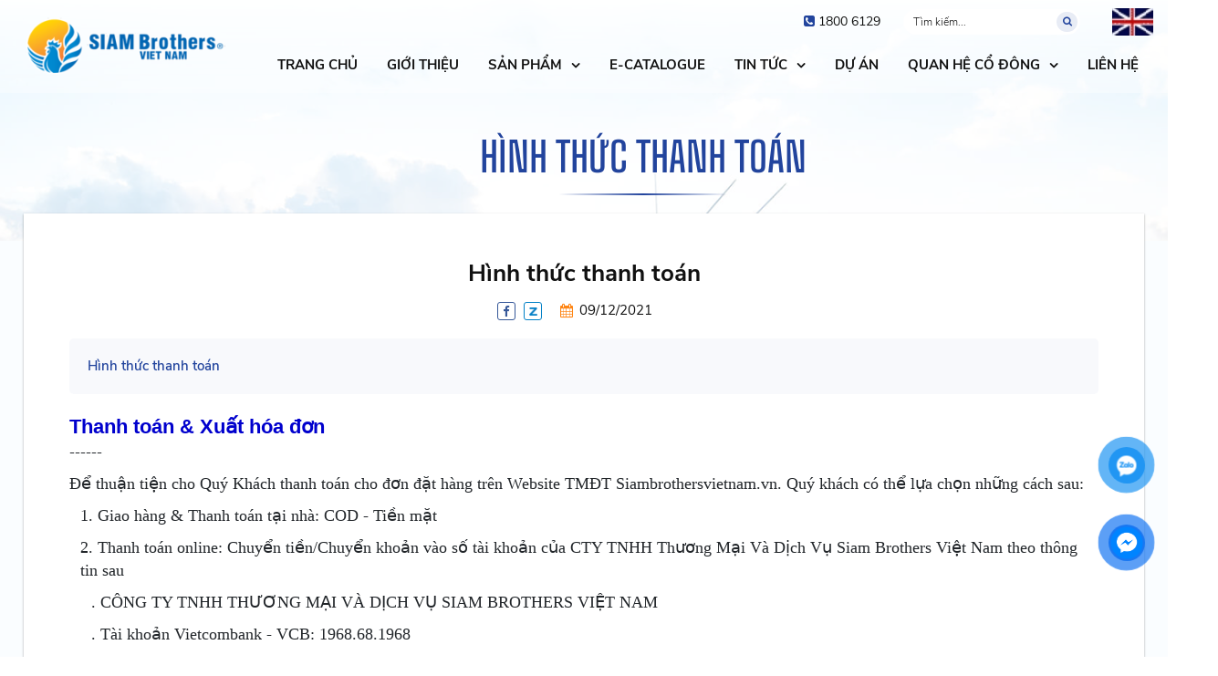

--- FILE ---
content_type: text/html; charset=UTF-8
request_url: https://siambrothersvn.com/hinh-thuc-thanh-toan-42-29.html
body_size: 61744
content:
<!DOCTYPE html>
<html itemscope itemtype="http://schema.org/WebSite" lang="vi">
<head>
    <meta charset="UTF-8">
    <meta name="robots" content="index, follow" />
    <meta name="viewport" content="width=device-width, initial-scale=1 , maximum-scale=1, user-scalable=no, viewport-fit=cover">
    <title>Hình thức thanh toán</title>
    <meta name="description" content="Hình thức thanh toán">
<meta name="keywords" content="Hình thức thanh toán">
<meta name="web_author" content="SaigonHitech.vn">
<meta itemprop="name" content="Hình thức thanh toán">
<meta itemprop="image" content="https://siambrothersvn.com/uploads/images/2022/12/1669886196-single_info36-untitled201.jpg">
<meta itemprop="description" content="Hình thức thanh toán">
<meta property="og:locale" content="vi_VN">
<meta property="og:type" content="website">
<meta property="og:url" content="https://siambrothersvn.com/hinh-thuc-thanh-toan-42-29.html">
<meta property="og:title" content="Hình thức thanh toán">
<meta property="og:description" content="Hình thức thanh toán">
<meta property="og:image" content="https://siambrothersvn.com/uploads/images/2022/12/1669886196-single_info36-untitled201.jpg">
<meta property="og:image:alt" content="https://siambrothersvn.com/uploads/images/2022/12/1669886196-single_info36-untitled201.jpg">
<meta property="og:site_name" content="CÔNG TY CỔ PHẦN SIAM BROTHERS VIỆT NAM">
<meta name="twitter:card" content="summary">
<meta name="twitter:title" content="Hình thức thanh toán">
<meta name="twitter:description" content="Hình thức thanh toán">
<meta name="twitter:image" content="https://siambrothersvn.com/uploads/images/2022/12/1669886196-single_info36-untitled201.jpg">
<meta name="twitter:image:alt" content="https://siambrothersvn.com/uploads/images/2022/12/1669886196-single_info36-untitled201.jpg">    <link rel='stylesheet'
    href='/template/frontend/src/css/lichthuytrieu.css'/>
    <link data-optimized="1" rel='stylesheet' id='fixedtoc-style-css'
    href='/template/frontend/src/css/table.css'
    media='print' onload="this.onload=null;this.media='all'" />
    <script data-optimized="1"
    src="/template/frontend/src/js/js1.js"
    id="jquery-core-js" defer data-deferred="1"></script>
    <link href="/uploads/images/2021/12/16x16-1639369230-single_info36-siamfavicon.png" rel="shortcut icon" type="image/vnd.microsoft.icon">
    <link href="/uploads/images/2021/12/32x32-1639369230-single_info36-siamfavicon.png" rel="icon" />
    <link href="/uploads/images/2021/12/180x180-1639369230-single_info36-siamfavicon.png" rel="apple-touch-icon" sizes="180x180">
    <script>var URL_ROOT = 'https://siambrothersvn.com/';</script><style type="text/css" media="screen">@font-face{font-family:'Nunito Sans';font-style:normal;font-weight:300;font-display:swap;src:url(https://fonts.gstatic.com/s/nunitosans/v6/pe03MImSLYBIv1o4X1M8cc8WAc5iU1EQVg.woff2) format('woff2');unicode-range:U+0102-0103,U+0110-0111,U+0128-0129,U+0168-0169,U+01A0-01A1,U+01AF-01B0,U+1EA0-1EF9,U+20AB}@font-face{font-family:'Nunito Sans';font-style:normal;font-weight:300;font-display:swap;src:url(https://fonts.gstatic.com/s/nunitosans/v6/pe03MImSLYBIv1o4X1M8cc8WAc5jU1EQVg.woff2) format('woff2');unicode-range:U+0100-024F,U+0259,U+1E00-1EFF,U+2020,U+20A0-20AB,U+20AD-20CF,U+2113,U+2C60-2C7F,U+A720-A7FF}@font-face{font-family:'Nunito Sans';font-style:normal;font-weight:300;font-display:swap;src:url(https://fonts.gstatic.com/s/nunitosans/v6/pe03MImSLYBIv1o4X1M8cc8WAc5tU1E.woff2) format('woff2');unicode-range:U+0000-00FF,U+0131,U+0152-0153,U+02BB-02BC,U+02C6,U+02DA,U+02DC,U+2000-206F,U+2074,U+20AC,U+2122,U+2191,U+2193,U+2212,U+2215,U+FEFF,U+FFFD}@font-face{font-family:'Nunito Sans';font-style:normal;font-weight:400;font-display:swap;src:url(https://fonts.gstatic.com/s/nunitosans/v6/pe0qMImSLYBIv1o4X1M8cceyI9tScg.woff2) format('woff2');unicode-range:U+0102-0103,U+0110-0111,U+0128-0129,U+0168-0169,U+01A0-01A1,U+01AF-01B0,U+1EA0-1EF9,U+20AB}@font-face{font-family:'Nunito Sans';font-style:normal;font-weight:400;font-display:swap;src:url(https://fonts.gstatic.com/s/nunitosans/v6/pe0qMImSLYBIv1o4X1M8ccezI9tScg.woff2) format('woff2');unicode-range:U+0100-024F,U+0259,U+1E00-1EFF,U+2020,U+20A0-20AB,U+20AD-20CF,U+2113,U+2C60-2C7F,U+A720-A7FF}@font-face{font-family:'Nunito Sans';font-style:normal;font-weight:400;font-display:swap;src:url(https://fonts.gstatic.com/s/nunitosans/v6/pe0qMImSLYBIv1o4X1M8cce9I9s.woff2) format('woff2');unicode-range:U+0000-00FF,U+0131,U+0152-0153,U+02BB-02BC,U+02C6,U+02DA,U+02DC,U+2000-206F,U+2074,U+20AC,U+2122,U+2191,U+2193,U+2212,U+2215,U+FEFF,U+FFFD}@font-face{font-family:'Nunito Sans';font-style:normal;font-weight:600;font-display:swap;src:url(https://fonts.gstatic.com/s/nunitosans/v6/pe03MImSLYBIv1o4X1M8cc9iB85iU1EQVg.woff2) format('woff2');unicode-range:U+0102-0103,U+0110-0111,U+0128-0129,U+0168-0169,U+01A0-01A1,U+01AF-01B0,U+1EA0-1EF9,U+20AB}@font-face{font-family:'Nunito Sans';font-style:normal;font-weight:600;font-display:swap;src:url(https://fonts.gstatic.com/s/nunitosans/v6/pe03MImSLYBIv1o4X1M8cc9iB85jU1EQVg.woff2) format('woff2');unicode-range:U+0100-024F,U+0259,U+1E00-1EFF,U+2020,U+20A0-20AB,U+20AD-20CF,U+2113,U+2C60-2C7F,U+A720-A7FF}@font-face{font-family:'Nunito Sans';font-style:normal;font-weight:600;font-display:swap;src:url(https://fonts.gstatic.com/s/nunitosans/v6/pe03MImSLYBIv1o4X1M8cc9iB85tU1E.woff2) format('woff2');unicode-range:U+0000-00FF,U+0131,U+0152-0153,U+02BB-02BC,U+02C6,U+02DA,U+02DC,U+2000-206F,U+2074,U+20AC,U+2122,U+2191,U+2193,U+2212,U+2215,U+FEFF,U+FFFD}@font-face{font-family:'Nunito Sans';font-style:normal;font-weight:700;font-display:swap;src:url(https://fonts.gstatic.com/s/nunitosans/v6/pe03MImSLYBIv1o4X1M8cc8GBs5iU1EQVg.woff2) format('woff2');unicode-range:U+0102-0103,U+0110-0111,U+0128-0129,U+0168-0169,U+01A0-01A1,U+01AF-01B0,U+1EA0-1EF9,U+20AB}@font-face{font-family:'Nunito Sans';font-style:normal;font-weight:700;font-display:swap;src:url(https://fonts.gstatic.com/s/nunitosans/v6/pe03MImSLYBIv1o4X1M8cc8GBs5jU1EQVg.woff2) format('woff2');unicode-range:U+0100-024F,U+0259,U+1E00-1EFF,U+2020,U+20A0-20AB,U+20AD-20CF,U+2113,U+2C60-2C7F,U+A720-A7FF}@font-face{font-family:'Nunito Sans';font-style:normal;font-weight:700;font-display:swap;src:url(https://fonts.gstatic.com/s/nunitosans/v6/pe03MImSLYBIv1o4X1M8cc8GBs5tU1E.woff2) format('woff2');unicode-range:U+0000-00FF,U+0131,U+0152-0153,U+02BB-02BC,U+02C6,U+02DA,U+02DC,U+2000-206F,U+2074,U+20AC,U+2122,U+2191,U+2193,U+2212,U+2215,U+FEFF,U+FFFD}@font-face{font-family:'Big Shoulders Text';font-style:normal;font-weight:400;src:url(https://fonts.gstatic.com/s/bigshoulderstext/v6/55xxezRtP9G3CGPIf49hxc8P0eytUxBclIZ6cMI.woff2) format('woff2');unicode-range:U+0102-0103,U+0110-0111,U+0128-0129,U+0168-0169,U+01A0-01A1,U+01AF-01B0,U+1EA0-1EF9,U+20AB}@font-face{font-family:'Big Shoulders Text';font-style:normal;font-weight:400;src:url(https://fonts.gstatic.com/s/bigshoulderstext/v6/55xxezRtP9G3CGPIf49hxc8P0eytUxBclYZ6cMI.woff2) format('woff2');unicode-range:U+0100-024F,U+0259,U+1E00-1EFF,U+2020,U+20A0-20AB,U+20AD-20CF,U+2113,U+2C60-2C7F,U+A720-A7FF}@font-face{font-family:'Big Shoulders Text';font-style:normal;font-weight:400;src:url(https://fonts.gstatic.com/s/bigshoulderstext/v6/55xxezRtP9G3CGPIf49hxc8P0eytUxBcm4Z6.woff2) format('woff2');unicode-range:U+0000-00FF,U+0131,U+0152-0153,U+02BB-02BC,U+02C6,U+02DA,U+02DC,U+2000-206F,U+2074,U+20AC,U+2122,U+2191,U+2193,U+2212,U+2215,U+FEFF,U+FFFD}@font-face{font-family:'Big Shoulders Text';font-style:normal;font-weight:600;src:url(https://fonts.gstatic.com/s/bigshoulderstext/v6/55xyezRtP9G3CGPIf49hxc8P0eytUxBURKJvQOMPTG0.woff2) format('woff2');unicode-range:U+0102-0103,U+0110-0111,U+0128-0129,U+0168-0169,U+01A0-01A1,U+01AF-01B0,U+1EA0-1EF9,U+20AB}@font-face{font-family:'Big Shoulders Text';font-style:normal;font-weight:600;src:url(https://fonts.gstatic.com/s/bigshoulderstext/v6/55xyezRtP9G3CGPIf49hxc8P0eytUxBURKJvQeMPTG0.woff2) format('woff2');unicode-range:U+0100-024F,U+0259,U+1E00-1EFF,U+2020,U+20A0-20AB,U+20AD-20CF,U+2113,U+2C60-2C7F,U+A720-A7FF}@font-face{font-family:'Big Shoulders Text';font-style:normal;font-weight:600;src:url(https://fonts.gstatic.com/s/bigshoulderstext/v6/55xyezRtP9G3CGPIf49hxc8P0eytUxBURKJvT-MP.woff2) format('woff2');unicode-range:U+0000-00FF,U+0131,U+0152-0153,U+02BB-02BC,U+02C6,U+02DA,U+02DC,U+2000-206F,U+2074,U+20AC,U+2122,U+2191,U+2193,U+2212,U+2215,U+FEFF,U+FFFD}@font-face{font-family:'Dancing Script';font-style:normal;font-weight:700;font-display:swap;src:local('Dancing Script Bold'),local('DancingScript-Bold'),url(https://fonts.gstatic.com/s/dancingscript/v10/If2SXTr6YS-zF4S-kcSWSVi_szpbr_QlqiMurg.woff2) format('woff2');unicode-range:U+0102-0103,U+0110-0111,U+1EA0-1EF9,U+20AB}@font-face{font-family:'Dancing Script';font-style:normal;font-weight:700;font-display:swap;src:local('Dancing Script Bold'),local('DancingScript-Bold'),url(https://fonts.gstatic.com/s/dancingscript/v10/If2SXTr6YS-zF4S-kcSWSVi_szpbr_QkqiMurg.woff2) format('woff2');unicode-range:U+0100-024F,U+0259,U+1E00-1EFF,U+2020,U+20A0-20AB,U+20AD-20CF,U+2113,U+2C60-2C7F,U+A720-A7FF}@font-face{font-family:'Dancing Script';font-style:normal;font-weight:700;font-display:swap;src:local('Dancing Script Bold'),local('DancingScript-Bold'),url(https://fonts.gstatic.com/s/dancingscript/v10/If2SXTr6YS-zF4S-kcSWSVi_szpbr_QqqiM.woff2) format('woff2');unicode-range:U+0000-00FF,U+0131,U+0152-0153,U+02BB-02BC,U+02C6,U+02DA,U+02DC,U+2000-206F,U+2074,U+20AC,U+2122,U+2191,U+2193,U+2212,U+2215,U+FEFF,U+FFFD}*{-webkit-box-sizing:border-box;box-sizing:border-box}html{font-family:sans-serif;line-height:1.15;-ms-text-size-adjust:100%;-webkit-text-size-adjust:100%}body{margin:0;padding:0}article,aside,footer,header,nav,section{display:block}ol,ul{list-style:none;margin:0;padding:0}h1{font-size:2em;margin:.67em 0}figcaption,figure,main{display:block}figure{margin:1em 40px}hr{-webkit-box-sizing:content-box;box-sizing:content-box;height:0;overflow:visible;margin-top:20px;margin-bottom:20px;border:0;border-top:1px solid #eee}pre{font-family:monospace,monospace;font-size:1em}a{background-color:transparent;color:inherit;text-decoration:none;-webkit-text-decoration-skip:objects}a:active,a:hover{outline-width:0}abbr[title]{border-bottom:none;text-decoration:underline;-webkit-text-decoration:underline dotted;text-decoration:underline dotted}b,strong{font-weight:inherit;font-weight:700}code,kbd,samp{font-family:monospace,monospace;font-size:1em}dfn{font-style:italic}mark{background-color:#ff0;color:#000}small{font-size:80%}sub,sup{font-size:75%;line-height:0;position:relative;vertical-align:baseline}sub{bottom:-.25em}sup{top:-.5em}audio,video{display:inline-block}audio:not([controls]){display:none;height:0}img{border-style:none;max-width:100%}svg:not(:root){overflow:hidden}button,input,optgroup,select,textarea{font-family:inherit;font-size:100%;line-height:1.15;margin:0}button,input{overflow:visible}button,select{text-transform:none}[type=reset],[type=submit],button,html [type=button]{-webkit-appearance:button}[type=button]::-moz-focus-inner,[type=reset]::-moz-focus-inner,[type=submit]::-moz-focus-inner,button::-moz-focus-inner{border-style:none;padding:0}[type=button]:-moz-focusring,[type=reset]:-moz-focusring,[type=submit]:-moz-focusring,button:-moz-focusring{outline:1px dotted ButtonText}fieldset{border:1px solid silver;margin:0 2px;padding:.35em .625em .75em}legend{-webkit-box-sizing:border-box;box-sizing:border-box;color:inherit;display:table;max-width:100%;padding:0;white-space:normal}progress{display:inline-block;vertical-align:baseline}textarea{overflow:auto}input,textarea{border-radius:0;-webkit-appearance:none;-moz-appearance:none;appearance:none}input[type=file]{display:block}input::-webkit-input-placeholder{color:inherit}input::-moz-placeholder{color:inherit}input:-moz-placeholder{color:inherit}input:-ms-input-placeholder{color:inherit}[type=checkbox],[type=radio]{-webkit-box-sizing:border-box;box-sizing:border-box;padding:0}[type=number]::-webkit-inner-spin-button,[type=number]::-webkit-outer-spin-button{height:auto}[type=search]{-webkit-appearance:textfield;outline-offset:-2px}[type=search]::-webkit-search-cancel-button,[type=search]::-webkit-search-decoration{-webkit-appearance:none}::-webkit-file-upload-button{-webkit-appearance:button;font:inherit}details,menu{display:block}summary{display:list-item}canvas{display:inline-block}template{display:none}[hidden]{display:none}p{margin:0 0 10px}@font-face{font-family:FontAwesome;src:url(/template/frontend/fonts/font-awesome/fontawesome-webfont.eot?v=4.7.0);src:url(/template/frontend/fonts/font-awesome/fontawesome-webfont.eot?#iefix&v=4.7.0) format('embedded-opentype'),url(/template/frontend/fonts/font-awesome/fontawesome-webfont.woff2?v=4.7.0) format('woff2'),url(/template/frontend/fonts/font-awesome/fontawesome-webfont.woff?v=4.7.0) format('woff'),url(/template/frontend/fonts/font-awesome/fontawesome-webfont.ttf?v=4.7.0) format('truetype'),url(/template/frontend/fonts/font-awesome/fontawesome-webfont.svg?v=4.7.0#fontawesomeregular) format('svg');font-weight:400;font-style:normal;font-display:swap}.fa{display:inline-block;font:normal normal normal 14px/1 FontAwesome;font-size:inherit;text-rendering:auto;-webkit-font-smoothing:antialiased;-moz-osx-font-smoothing:grayscale}.fa-lg{font-size:1.33333333em;line-height:.75em;vertical-align:-15%}.fa-2x{font-size:2em}.fa-3x{font-size:3em}.fa-4x{font-size:4em}.fa-5x{font-size:5em}.fa-fw{width:1.28571429em;text-align:center}.fa-ul{padding-left:0;margin-left:2.14285714em;list-style-type:none}.fa-ul>li{position:relative}.fa-li{position:absolute;left:-2.14285714em;width:2.14285714em;top:.14285714em;text-align:center}.fa-li.fa-lg{left:-1.85714286em}.fa-border{padding:.2em .25em .15em;border:solid .08em #eee;border-radius:.1em}.fa-pull-left{float:left}.fa-pull-right{float:right}.fa.fa-pull-left{margin-right:.3em}.fa.fa-pull-right{margin-left:.3em}.pull-right{float:right}.pull-left{float:left}.fa.pull-left{margin-right:.3em}.fa.pull-right{margin-left:.3em}.fa-spin{-webkit-animation:fa-spin 2s infinite linear;animation:fa-spin 2s infinite linear}.fa-pulse{-webkit-animation:fa-spin 1s infinite steps(8);animation:fa-spin 1s infinite steps(8)}@-webkit-keyframes fa-spin{0%{-webkit-transform:rotate(0);transform:rotate(0)}100%{-webkit-transform:rotate(359deg);transform:rotate(359deg)}}@keyframes fa-spin{0%{-webkit-transform:rotate(0);transform:rotate(0)}100%{-webkit-transform:rotate(359deg);transform:rotate(359deg)}}.fa-rotate-90{-webkit-transform:rotate(90deg);transform:rotate(90deg)}.fa-rotate-180{-webkit-transform:rotate(180deg);transform:rotate(180deg)}.fa-rotate-270{-webkit-transform:rotate(270deg);transform:rotate(270deg)}.fa-flip-horizontal{-webkit-transform:scale(-1,1);transform:scale(-1,1)}.fa-flip-vertical{-webkit-transform:scale(1,-1);transform:scale(1,-1)}:root .fa-flip-horizontal,:root .fa-flip-vertical,:root .fa-rotate-180,:root .fa-rotate-270,:root .fa-rotate-90{-webkit-filter:none;filter:none}.fa-stack{position:relative;display:inline-block;width:2em;height:2em;line-height:2em;vertical-align:middle}.fa-stack-1x,.fa-stack-2x{position:absolute;left:0;width:100%;text-align:center}.fa-stack-1x{line-height:inherit}.fa-stack-2x{font-size:2em}.fa-inverse{color:#fff}.fa-glass:before{content:"\f000"}.fa-music:before{content:"\f001"}.fa-search:before{content:"\f002"}.fa-envelope-o:before{content:"\f003"}.fa-heart:before{content:"\f004"}.fa-star:before{content:"\f005"}.fa-star-o:before{content:"\f006"}.fa-user:before{content:"\f007"}.fa-film:before{content:"\f008"}.fa-th-large:before{content:"\f009"}.fa-th:before{content:"\f00a"}.fa-th-list:before{content:"\f00b"}.fa-check:before{content:"\f00c"}.fa-close:before,.fa-remove:before,.fa-times:before{content:"\f00d"}.fa-search-plus:before{content:"\f00e"}.fa-search-minus:before{content:"\f010"}.fa-power-off:before{content:"\f011"}.fa-signal:before{content:"\f012"}.fa-cog:before,.fa-gear:before{content:"\f013"}.fa-trash-o:before{content:"\f014"}.fa-home:before{content:"\f015"}.fa-file-o:before{content:"\f016"}.fa-clock-o:before{content:"\f017"}.fa-road:before{content:"\f018"}.fa-download:before{content:"\f019"}.fa-arrow-circle-o-down:before{content:"\f01a"}.fa-arrow-circle-o-up:before{content:"\f01b"}.fa-inbox:before{content:"\f01c"}.fa-play-circle-o:before{content:"\f01d"}.fa-repeat:before,.fa-rotate-right:before{content:"\f01e"}.fa-refresh:before{content:"\f021"}.fa-list-alt:before{content:"\f022"}.fa-lock:before{content:"\f023"}.fa-flag:before{content:"\f024"}.fa-headphones:before{content:"\f025"}.fa-volume-off:before{content:"\f026"}.fa-volume-down:before{content:"\f027"}.fa-volume-up:before{content:"\f028"}.fa-qrcode:before{content:"\f029"}.fa-barcode:before{content:"\f02a"}.fa-tag:before{content:"\f02b"}.fa-tags:before{content:"\f02c"}.fa-book:before{content:"\f02d"}.fa-bookmark:before{content:"\f02e"}.fa-print:before{content:"\f02f"}.fa-camera:before{content:"\f030"}.fa-font:before{content:"\f031"}.fa-bold:before{content:"\f032"}.fa-italic:before{content:"\f033"}.fa-text-height:before{content:"\f034"}.fa-text-width:before{content:"\f035"}.fa-align-left:before{content:"\f036"}.fa-align-center:before{content:"\f037"}.fa-align-right:before{content:"\f038"}.fa-align-justify:before{content:"\f039"}.fa-list:before{content:"\f03a"}.fa-dedent:before,.fa-outdent:before{content:"\f03b"}.fa-indent:before{content:"\f03c"}.fa-video-camera:before{content:"\f03d"}.fa-image:before,.fa-photo:before,.fa-picture-o:before{content:"\f03e"}.fa-pencil:before{content:"\f040"}.fa-map-marker:before{content:"\f041"}.fa-adjust:before{content:"\f042"}.fa-tint:before{content:"\f043"}.fa-edit:before,.fa-pencil-square-o:before{content:"\f044"}.fa-share-square-o:before{content:"\f045"}.fa-check-square-o:before{content:"\f046"}.fa-arrows:before{content:"\f047"}.fa-step-backward:before{content:"\f048"}.fa-fast-backward:before{content:"\f049"}.fa-backward:before{content:"\f04a"}.fa-play:before{content:"\f04b"}.fa-pause:before{content:"\f04c"}.fa-stop:before{content:"\f04d"}.fa-forward:before{content:"\f04e"}.fa-fast-forward:before{content:"\f050"}.fa-step-forward:before{content:"\f051"}.fa-eject:before{content:"\f052"}.fa-chevron-left:before{content:"\f053"}.fa-chevron-right:before{content:"\f054"}.fa-plus-circle:before{content:"\f055"}.fa-minus-circle:before{content:"\f056"}.fa-times-circle:before{content:"\f057"}.fa-check-circle:before{content:"\f058"}.fa-question-circle:before{content:"\f059"}.fa-info-circle:before{content:"\f05a"}.fa-crosshairs:before{content:"\f05b"}.fa-times-circle-o:before{content:"\f05c"}.fa-check-circle-o:before{content:"\f05d"}.fa-ban:before{content:"\f05e"}.fa-arrow-left:before{content:"\f060"}.fa-arrow-right:before{content:"\f061"}.fa-arrow-up:before{content:"\f062"}.fa-arrow-down:before{content:"\f063"}.fa-mail-forward:before,.fa-share:before{content:"\f064"}.fa-expand:before{content:"\f065"}.fa-compress:before{content:"\f066"}.fa-plus:before{content:"\f067"}.fa-minus:before{content:"\f068"}.fa-asterisk:before{content:"\f069"}.fa-exclamation-circle:before{content:"\f06a"}.fa-gift:before{content:"\f06b"}.fa-leaf:before{content:"\f06c"}.fa-fire:before{content:"\f06d"}.fa-eye:before{content:"\f06e"}.fa-eye-slash:before{content:"\f070"}.fa-exclamation-triangle:before,.fa-warning:before{content:"\f071"}.fa-plane:before{content:"\f072"}.fa-calendar:before{content:"\f073"}.fa-random:before{content:"\f074"}.fa-comment:before{content:"\f075"}.fa-magnet:before{content:"\f076"}.fa-chevron-up:before{content:"\f077"}.fa-chevron-down:before{content:"\f078"}.fa-retweet:before{content:"\f079"}.fa-shopping-cart:before{content:"\f07a"}.fa-folder:before{content:"\f07b"}.fa-folder-open:before{content:"\f07c"}.fa-arrows-v:before{content:"\f07d"}.fa-arrows-h:before{content:"\f07e"}.fa-bar-chart-o:before,.fa-bar-chart:before{content:"\f080"}.fa-twitter-square:before{content:"\f081"}.fa-facebook-square:before{content:"\f082"}.fa-camera-retro:before{content:"\f083"}.fa-key:before{content:"\f084"}.fa-cogs:before,.fa-gears:before{content:"\f085"}.fa-comments:before{content:"\f086"}.fa-thumbs-o-up:before{content:"\f087"}.fa-thumbs-o-down:before{content:"\f088"}.fa-star-half:before{content:"\f089"}.fa-heart-o:before{content:"\f08a"}.fa-sign-out:before{content:"\f08b"}.fa-linkedin-square:before{content:"\f08c"}.fa-thumb-tack:before{content:"\f08d"}.fa-external-link:before{content:"\f08e"}.fa-sign-in:before{content:"\f090"}.fa-trophy:before{content:"\f091"}.fa-github-square:before{content:"\f092"}.fa-upload:before{content:"\f093"}.fa-lemon-o:before{content:"\f094"}.fa-phone:before{content:"\f095"}.fa-square-o:before{content:"\f096"}.fa-bookmark-o:before{content:"\f097"}.fa-phone-square:before{content:"\f098"}.fa-twitter:before{content:"\f099"}.fa-facebook-f:before,.fa-facebook:before{content:"\f09a"}.fa-github:before{content:"\f09b"}.fa-unlock:before{content:"\f09c"}.fa-credit-card:before{content:"\f09d"}.fa-feed:before,.fa-rss:before{content:"\f09e"}.fa-hdd-o:before{content:"\f0a0"}.fa-bullhorn:before{content:"\f0a1"}.fa-bell:before{content:"\f0f3"}.fa-certificate:before{content:"\f0a3"}.fa-hand-o-right:before{content:"\f0a4"}.fa-hand-o-left:before{content:"\f0a5"}.fa-hand-o-up:before{content:"\f0a6"}.fa-hand-o-down:before{content:"\f0a7"}.fa-arrow-circle-left:before{content:"\f0a8"}.fa-arrow-circle-right:before{content:"\f0a9"}.fa-arrow-circle-up:before{content:"\f0aa"}.fa-arrow-circle-down:before{content:"\f0ab"}.fa-globe:before{content:"\f0ac"}.fa-wrench:before{content:"\f0ad"}.fa-tasks:before{content:"\f0ae"}.fa-filter:before{content:"\f0b0"}.fa-briefcase:before{content:"\f0b1"}.fa-arrows-alt:before{content:"\f0b2"}.fa-group:before,.fa-users:before{content:"\f0c0"}.fa-chain:before,.fa-link:before{content:"\f0c1"}.fa-cloud:before{content:"\f0c2"}.fa-flask:before{content:"\f0c3"}.fa-cut:before,.fa-scissors:before{content:"\f0c4"}.fa-copy:before,.fa-files-o:before{content:"\f0c5"}.fa-paperclip:before{content:"\f0c6"}.fa-floppy-o:before,.fa-save:before{content:"\f0c7"}.fa-square:before{content:"\f0c8"}.fa-bars:before,.fa-navicon:before,.fa-reorder:before{content:"\f0c9"}.fa-list-ul:before{content:"\f0ca"}.fa-list-ol:before{content:"\f0cb"}.fa-strikethrough:before{content:"\f0cc"}.fa-underline:before{content:"\f0cd"}.fa-table:before{content:"\f0ce"}.fa-magic:before{content:"\f0d0"}.fa-truck:before{content:"\f0d1"}.fa-pinterest:before{content:"\f0d2"}.fa-pinterest-square:before{content:"\f0d3"}.fa-google-plus-square:before{content:"\f0d4"}.fa-google-plus:before{content:"\f0d5"}.fa-money:before{content:"\f0d6"}.fa-caret-down:before{content:"\f0d7"}.fa-caret-up:before{content:"\f0d8"}.fa-caret-left:before{content:"\f0d9"}.fa-caret-right:before{content:"\f0da"}.fa-columns:before{content:"\f0db"}.fa-sort:before,.fa-unsorted:before{content:"\f0dc"}.fa-sort-desc:before,.fa-sort-down:before{content:"\f0dd"}.fa-sort-asc:before,.fa-sort-up:before{content:"\f0de"}.fa-envelope:before{content:"\f0e0"}.fa-linkedin:before{content:"\f0e1"}.fa-rotate-left:before,.fa-undo:before{content:"\f0e2"}.fa-gavel:before,.fa-legal:before{content:"\f0e3"}.fa-dashboard:before,.fa-tachometer:before{content:"\f0e4"}.fa-comment-o:before{content:"\f0e5"}.fa-comments-o:before{content:"\f0e6"}.fa-bolt:before,.fa-flash:before{content:"\f0e7"}.fa-sitemap:before{content:"\f0e8"}.fa-umbrella:before{content:"\f0e9"}.fa-clipboard:before,.fa-paste:before{content:"\f0ea"}.fa-lightbulb-o:before{content:"\f0eb"}.fa-exchange:before{content:"\f0ec"}.fa-cloud-download:before{content:"\f0ed"}.fa-cloud-upload:before{content:"\f0ee"}.fa-user-md:before{content:"\f0f0"}.fa-stethoscope:before{content:"\f0f1"}.fa-suitcase:before{content:"\f0f2"}.fa-bell-o:before{content:"\f0a2"}.fa-coffee:before{content:"\f0f4"}.fa-cutlery:before{content:"\f0f5"}.fa-file-text-o:before{content:"\f0f6"}.fa-building-o:before{content:"\f0f7"}.fa-hospital-o:before{content:"\f0f8"}.fa-ambulance:before{content:"\f0f9"}.fa-medkit:before{content:"\f0fa"}.fa-fighter-jet:before{content:"\f0fb"}.fa-beer:before{content:"\f0fc"}.fa-h-square:before{content:"\f0fd"}.fa-plus-square:before{content:"\f0fe"}.fa-angle-double-left:before{content:"\f100"}.fa-angle-double-right:before{content:"\f101"}.fa-angle-double-up:before{content:"\f102"}.fa-angle-double-down:before{content:"\f103"}.fa-angle-left:before{content:"\f104"}.fa-angle-right:before{content:"\f105"}.fa-angle-up:before{content:"\f106"}.fa-angle-down:before{content:"\f107"}.fa-desktop:before{content:"\f108"}.fa-laptop:before{content:"\f109"}.fa-tablet:before{content:"\f10a"}.fa-mobile-phone:before,.fa-mobile:before{content:"\f10b"}.fa-circle-o:before{content:"\f10c"}.fa-quote-left:before{content:"\f10d"}.fa-quote-right:before{content:"\f10e"}.fa-spinner:before{content:"\f110"}.fa-circle:before{content:"\f111"}.fa-mail-reply:before,.fa-reply:before{content:"\f112"}.fa-github-alt:before{content:"\f113"}.fa-folder-o:before{content:"\f114"}.fa-folder-open-o:before{content:"\f115"}.fa-smile-o:before{content:"\f118"}.fa-frown-o:before{content:"\f119"}.fa-meh-o:before{content:"\f11a"}.fa-gamepad:before{content:"\f11b"}.fa-keyboard-o:before{content:"\f11c"}.fa-flag-o:before{content:"\f11d"}.fa-flag-checkered:before{content:"\f11e"}.fa-terminal:before{content:"\f120"}.fa-code:before{content:"\f121"}.fa-mail-reply-all:before,.fa-reply-all:before{content:"\f122"}.fa-star-half-empty:before,.fa-star-half-full:before,.fa-star-half-o:before{content:"\f123"}.fa-location-arrow:before{content:"\f124"}.fa-crop:before{content:"\f125"}.fa-code-fork:before{content:"\f126"}.fa-chain-broken:before,.fa-unlink:before{content:"\f127"}.fa-question:before{content:"\f128"}.fa-info:before{content:"\f129"}.fa-exclamation:before{content:"\f12a"}.fa-superscript:before{content:"\f12b"}.fa-subscript:before{content:"\f12c"}.fa-eraser:before{content:"\f12d"}.fa-puzzle-piece:before{content:"\f12e"}.fa-microphone:before{content:"\f130"}.fa-microphone-slash:before{content:"\f131"}.fa-shield:before{content:"\f132"}.fa-calendar-o:before{content:"\f133"}.fa-fire-extinguisher:before{content:"\f134"}.fa-rocket:before{content:"\f135"}.fa-maxcdn:before{content:"\f136"}.fa-chevron-circle-left:before{content:"\f137"}.fa-chevron-circle-right:before{content:"\f138"}.fa-chevron-circle-up:before{content:"\f139"}.fa-chevron-circle-down:before{content:"\f13a"}.fa-html5:before{content:"\f13b"}.fa-css3:before{content:"\f13c"}.fa-anchor:before{content:"\f13d"}.fa-unlock-alt:before{content:"\f13e"}.fa-bullseye:before{content:"\f140"}.fa-ellipsis-h:before{content:"\f141"}.fa-ellipsis-v:before{content:"\f142"}.fa-rss-square:before{content:"\f143"}.fa-play-circle:before{content:"\f144"}.fa-ticket:before{content:"\f145"}.fa-minus-square:before{content:"\f146"}.fa-minus-square-o:before{content:"\f147"}.fa-level-up:before{content:"\f148"}.fa-level-down:before{content:"\f149"}.fa-check-square:before{content:"\f14a"}.fa-pencil-square:before{content:"\f14b"}.fa-external-link-square:before{content:"\f14c"}.fa-share-square:before{content:"\f14d"}.fa-compass:before{content:"\f14e"}.fa-caret-square-o-down:before,.fa-toggle-down:before{content:"\f150"}.fa-caret-square-o-up:before,.fa-toggle-up:before{content:"\f151"}.fa-caret-square-o-right:before,.fa-toggle-right:before{content:"\f152"}.fa-eur:before,.fa-euro:before{content:"\f153"}.fa-gbp:before{content:"\f154"}.fa-dollar:before,.fa-usd:before{content:"\f155"}.fa-inr:before,.fa-rupee:before{content:"\f156"}.fa-cny:before,.fa-jpy:before,.fa-rmb:before,.fa-yen:before{content:"\f157"}.fa-rouble:before,.fa-rub:before,.fa-ruble:before{content:"\f158"}.fa-krw:before,.fa-won:before{content:"\f159"}.fa-bitcoin:before,.fa-btc:before{content:"\f15a"}.fa-file:before{content:"\f15b"}.fa-file-text:before{content:"\f15c"}.fa-sort-alpha-asc:before{content:"\f15d"}.fa-sort-alpha-desc:before{content:"\f15e"}.fa-sort-amount-asc:before{content:"\f160"}.fa-sort-amount-desc:before{content:"\f161"}.fa-sort-numeric-asc:before{content:"\f162"}.fa-sort-numeric-desc:before{content:"\f163"}.fa-thumbs-up:before{content:"\f164"}.fa-thumbs-down:before{content:"\f165"}.fa-youtube-square:before{content:"\f166"}.fa-youtube:before{content:"\f167"}.fa-xing:before{content:"\f168"}.fa-xing-square:before{content:"\f169"}.fa-youtube-play:before{content:"\f16a"}.fa-dropbox:before{content:"\f16b"}.fa-stack-overflow:before{content:"\f16c"}.fa-instagram:before{content:"\f16d"}.fa-flickr:before{content:"\f16e"}.fa-adn:before{content:"\f170"}.fa-bitbucket:before{content:"\f171"}.fa-bitbucket-square:before{content:"\f172"}.fa-tumblr:before{content:"\f173"}.fa-tumblr-square:before{content:"\f174"}.fa-long-arrow-down:before{content:"\f175"}.fa-long-arrow-up:before{content:"\f176"}.fa-long-arrow-left:before{content:"\f177"}.fa-long-arrow-right:before{content:"\f178"}.fa-apple:before{content:"\f179"}.fa-windows:before{content:"\f17a"}.fa-android:before{content:"\f17b"}.fa-linux:before{content:"\f17c"}.fa-dribbble:before{content:"\f17d"}.fa-skype:before{content:"\f17e"}.fa-foursquare:before{content:"\f180"}.fa-trello:before{content:"\f181"}.fa-female:before{content:"\f182"}.fa-male:before{content:"\f183"}.fa-gittip:before,.fa-gratipay:before{content:"\f184"}.fa-sun-o:before{content:"\f185"}.fa-moon-o:before{content:"\f186"}.fa-archive:before{content:"\f187"}.fa-bug:before{content:"\f188"}.fa-vk:before{content:"\f189"}.fa-weibo:before{content:"\f18a"}.fa-renren:before{content:"\f18b"}.fa-pagelines:before{content:"\f18c"}.fa-stack-exchange:before{content:"\f18d"}.fa-arrow-circle-o-right:before{content:"\f18e"}.fa-arrow-circle-o-left:before{content:"\f190"}.fa-caret-square-o-left:before,.fa-toggle-left:before{content:"\f191"}.fa-dot-circle-o:before{content:"\f192"}.fa-wheelchair:before{content:"\f193"}.fa-vimeo-square:before{content:"\f194"}.fa-try:before,.fa-turkish-lira:before{content:"\f195"}.fa-plus-square-o:before{content:"\f196"}.fa-space-shuttle:before{content:"\f197"}.fa-slack:before{content:"\f198"}.fa-envelope-square:before{content:"\f199"}.fa-wordpress:before{content:"\f19a"}.fa-openid:before{content:"\f19b"}.fa-bank:before,.fa-institution:before,.fa-university:before{content:"\f19c"}.fa-graduation-cap:before,.fa-mortar-board:before{content:"\f19d"}.fa-yahoo:before{content:"\f19e"}.fa-google:before{content:"\f1a0"}.fa-reddit:before{content:"\f1a1"}.fa-reddit-square:before{content:"\f1a2"}.fa-stumbleupon-circle:before{content:"\f1a3"}.fa-stumbleupon:before{content:"\f1a4"}.fa-delicious:before{content:"\f1a5"}.fa-digg:before{content:"\f1a6"}.fa-pied-piper-pp:before{content:"\f1a7"}.fa-pied-piper-alt:before{content:"\f1a8"}.fa-drupal:before{content:"\f1a9"}.fa-joomla:before{content:"\f1aa"}.fa-language:before{content:"\f1ab"}.fa-fax:before{content:"\f1ac"}.fa-building:before{content:"\f1ad"}.fa-child:before{content:"\f1ae"}.fa-paw:before{content:"\f1b0"}.fa-spoon:before{content:"\f1b1"}.fa-cube:before{content:"\f1b2"}.fa-cubes:before{content:"\f1b3"}.fa-behance:before{content:"\f1b4"}.fa-behance-square:before{content:"\f1b5"}.fa-steam:before{content:"\f1b6"}.fa-steam-square:before{content:"\f1b7"}.fa-recycle:before{content:"\f1b8"}.fa-automobile:before,.fa-car:before{content:"\f1b9"}.fa-cab:before,.fa-taxi:before{content:"\f1ba"}.fa-tree:before{content:"\f1bb"}.fa-spotify:before{content:"\f1bc"}.fa-deviantart:before{content:"\f1bd"}.fa-soundcloud:before{content:"\f1be"}.fa-database:before{content:"\f1c0"}.fa-file-pdf-o:before{content:"\f1c1"}.fa-file-word-o:before{content:"\f1c2"}.fa-file-excel-o:before{content:"\f1c3"}.fa-file-powerpoint-o:before{content:"\f1c4"}.fa-file-image-o:before,.fa-file-photo-o:before,.fa-file-picture-o:before{content:"\f1c5"}.fa-file-archive-o:before,.fa-file-zip-o:before{content:"\f1c6"}.fa-file-audio-o:before,.fa-file-sound-o:before{content:"\f1c7"}.fa-file-movie-o:before,.fa-file-video-o:before{content:"\f1c8"}.fa-file-code-o:before{content:"\f1c9"}.fa-vine:before{content:"\f1ca"}.fa-codepen:before{content:"\f1cb"}.fa-jsfiddle:before{content:"\f1cc"}.fa-life-bouy:before,.fa-life-buoy:before,.fa-life-ring:before,.fa-life-saver:before,.fa-support:before{content:"\f1cd"}.fa-circle-o-notch:before{content:"\f1ce"}.fa-ra:before,.fa-rebel:before,.fa-resistance:before{content:"\f1d0"}.fa-empire:before,.fa-ge:before{content:"\f1d1"}.fa-git-square:before{content:"\f1d2"}.fa-git:before{content:"\f1d3"}.fa-hacker-news:before,.fa-y-combinator-square:before,.fa-yc-square:before{content:"\f1d4"}.fa-tencent-weibo:before{content:"\f1d5"}.fa-qq:before{content:"\f1d6"}.fa-wechat:before,.fa-weixin:before{content:"\f1d7"}.fa-paper-plane:before,.fa-send:before{content:"\f1d8"}.fa-paper-plane-o:before,.fa-send-o:before{content:"\f1d9"}.fa-history:before{content:"\f1da"}.fa-circle-thin:before{content:"\f1db"}.fa-header:before{content:"\f1dc"}.fa-paragraph:before{content:"\f1dd"}.fa-sliders:before{content:"\f1de"}.fa-share-alt:before{content:"\f1e0"}.fa-share-alt-square:before{content:"\f1e1"}.fa-bomb:before{content:"\f1e2"}.fa-futbol-o:before,.fa-soccer-ball-o:before{content:"\f1e3"}.fa-tty:before{content:"\f1e4"}.fa-binoculars:before{content:"\f1e5"}.fa-plug:before{content:"\f1e6"}.fa-slideshare:before{content:"\f1e7"}.fa-twitch:before{content:"\f1e8"}.fa-yelp:before{content:"\f1e9"}.fa-newspaper-o:before{content:"\f1ea"}.fa-wifi:before{content:"\f1eb"}.fa-calculator:before{content:"\f1ec"}.fa-paypal:before{content:"\f1ed"}.fa-google-wallet:before{content:"\f1ee"}.fa-cc-visa:before{content:"\f1f0"}.fa-cc-mastercard:before{content:"\f1f1"}.fa-cc-discover:before{content:"\f1f2"}.fa-cc-amex:before{content:"\f1f3"}.fa-cc-paypal:before{content:"\f1f4"}.fa-cc-stripe:before{content:"\f1f5"}.fa-bell-slash:before{content:"\f1f6"}.fa-bell-slash-o:before{content:"\f1f7"}.fa-trash:before{content:"\f1f8"}.fa-copyright:before{content:"\f1f9"}.fa-at:before{content:"\f1fa"}.fa-eyedropper:before{content:"\f1fb"}.fa-paint-brush:before{content:"\f1fc"}.fa-birthday-cake:before{content:"\f1fd"}.fa-area-chart:before{content:"\f1fe"}.fa-pie-chart:before{content:"\f200"}.fa-line-chart:before{content:"\f201"}.fa-lastfm:before{content:"\f202"}.fa-lastfm-square:before{content:"\f203"}.fa-toggle-off:before{content:"\f204"}.fa-toggle-on:before{content:"\f205"}.fa-bicycle:before{content:"\f206"}.fa-bus:before{content:"\f207"}.fa-ioxhost:before{content:"\f208"}.fa-angellist:before{content:"\f209"}.fa-cc:before{content:"\f20a"}.fa-ils:before,.fa-shekel:before,.fa-sheqel:before{content:"\f20b"}.fa-meanpath:before{content:"\f20c"}.fa-buysellads:before{content:"\f20d"}.fa-connectdevelop:before{content:"\f20e"}.fa-dashcube:before{content:"\f210"}.fa-forumbee:before{content:"\f211"}.fa-leanpub:before{content:"\f212"}.fa-sellsy:before{content:"\f213"}.fa-shirtsinbulk:before{content:"\f214"}.fa-simplybuilt:before{content:"\f215"}.fa-skyatlas:before{content:"\f216"}.fa-cart-plus:before{content:"\f217"}.fa-cart-arrow-down:before{content:"\f218"}.fa-diamond:before{content:"\f219"}.fa-ship:before{content:"\f21a"}.fa-user-secret:before{content:"\f21b"}.fa-motorcycle:before{content:"\f21c"}.fa-street-view:before{content:"\f21d"}.fa-heartbeat:before{content:"\f21e"}.fa-venus:before{content:"\f221"}.fa-mars:before{content:"\f222"}.fa-mercury:before{content:"\f223"}.fa-intersex:before,.fa-transgender:before{content:"\f224"}.fa-transgender-alt:before{content:"\f225"}.fa-venus-double:before{content:"\f226"}.fa-mars-double:before{content:"\f227"}.fa-venus-mars:before{content:"\f228"}.fa-mars-stroke:before{content:"\f229"}.fa-mars-stroke-v:before{content:"\f22a"}.fa-mars-stroke-h:before{content:"\f22b"}.fa-neuter:before{content:"\f22c"}.fa-genderless:before{content:"\f22d"}.fa-facebook-official:before{content:"\f230"}.fa-pinterest-p:before{content:"\f231"}.fa-whatsapp:before{content:"\f232"}.fa-server:before{content:"\f233"}.fa-user-plus:before{content:"\f234"}.fa-user-times:before{content:"\f235"}.fa-bed:before,.fa-hotel:before{content:"\f236"}.fa-viacoin:before{content:"\f237"}.fa-train:before{content:"\f238"}.fa-subway:before{content:"\f239"}.fa-medium:before{content:"\f23a"}.fa-y-combinator:before,.fa-yc:before{content:"\f23b"}.fa-optin-monster:before{content:"\f23c"}.fa-opencart:before{content:"\f23d"}.fa-expeditedssl:before{content:"\f23e"}.fa-battery-4:before,.fa-battery-full:before,.fa-battery:before{content:"\f240"}.fa-battery-3:before,.fa-battery-three-quarters:before{content:"\f241"}.fa-battery-2:before,.fa-battery-half:before{content:"\f242"}.fa-battery-1:before,.fa-battery-quarter:before{content:"\f243"}.fa-battery-0:before,.fa-battery-empty:before{content:"\f244"}.fa-mouse-pointer:before{content:"\f245"}.fa-i-cursor:before{content:"\f246"}.fa-object-group:before{content:"\f247"}.fa-object-ungroup:before{content:"\f248"}.fa-sticky-note:before{content:"\f249"}.fa-sticky-note-o:before{content:"\f24a"}.fa-cc-jcb:before{content:"\f24b"}.fa-cc-diners-club:before{content:"\f24c"}.fa-clone:before{content:"\f24d"}.fa-balance-scale:before{content:"\f24e"}.fa-hourglass-o:before{content:"\f250"}.fa-hourglass-1:before,.fa-hourglass-start:before{content:"\f251"}.fa-hourglass-2:before,.fa-hourglass-half:before{content:"\f252"}.fa-hourglass-3:before,.fa-hourglass-end:before{content:"\f253"}.fa-hourglass:before{content:"\f254"}.fa-hand-grab-o:before,.fa-hand-rock-o:before{content:"\f255"}.fa-hand-paper-o:before,.fa-hand-stop-o:before{content:"\f256"}.fa-hand-scissors-o:before{content:"\f257"}.fa-hand-lizard-o:before{content:"\f258"}.fa-hand-spock-o:before{content:"\f259"}.fa-hand-pointer-o:before{content:"\f25a"}.fa-hand-peace-o:before{content:"\f25b"}.fa-trademark:before{content:"\f25c"}.fa-registered:before{content:"\f25d"}.fa-creative-commons:before{content:"\f25e"}.fa-gg:before{content:"\f260"}.fa-gg-circle:before{content:"\f261"}.fa-tripadvisor:before{content:"\f262"}.fa-odnoklassniki:before{content:"\f263"}.fa-odnoklassniki-square:before{content:"\f264"}.fa-get-pocket:before{content:"\f265"}.fa-wikipedia-w:before{content:"\f266"}.fa-safari:before{content:"\f267"}.fa-chrome:before{content:"\f268"}.fa-firefox:before{content:"\f269"}.fa-opera:before{content:"\f26a"}.fa-internet-explorer:before{content:"\f26b"}.fa-television:before,.fa-tv:before{content:"\f26c"}.fa-contao:before{content:"\f26d"}.fa-500px:before{content:"\f26e"}.fa-amazon:before{content:"\f270"}.fa-calendar-plus-o:before{content:"\f271"}.fa-calendar-minus-o:before{content:"\f272"}.fa-calendar-times-o:before{content:"\f273"}.fa-calendar-check-o:before{content:"\f274"}.fa-industry:before{content:"\f275"}.fa-map-pin:before{content:"\f276"}.fa-map-signs:before{content:"\f277"}.fa-map-o:before{content:"\f278"}.fa-map:before{content:"\f279"}.fa-commenting:before{content:"\f27a"}.fa-commenting-o:before{content:"\f27b"}.fa-houzz:before{content:"\f27c"}.fa-vimeo:before{content:"\f27d"}.fa-black-tie:before{content:"\f27e"}.fa-fonticons:before{content:"\f280"}.fa-reddit-alien:before{content:"\f281"}.fa-edge:before{content:"\f282"}.fa-credit-card-alt:before{content:"\f283"}.fa-codiepie:before{content:"\f284"}.fa-modx:before{content:"\f285"}.fa-fort-awesome:before{content:"\f286"}.fa-usb:before{content:"\f287"}.fa-product-hunt:before{content:"\f288"}.fa-mixcloud:before{content:"\f289"}.fa-scribd:before{content:"\f28a"}.fa-pause-circle:before{content:"\f28b"}.fa-pause-circle-o:before{content:"\f28c"}.fa-stop-circle:before{content:"\f28d"}.fa-stop-circle-o:before{content:"\f28e"}.fa-shopping-bag:before{content:"\f290"}.fa-shopping-basket:before{content:"\f291"}.fa-hashtag:before{content:"\f292"}.fa-bluetooth:before{content:"\f293"}.fa-bluetooth-b:before{content:"\f294"}.fa-percent:before{content:"\f295"}.fa-gitlab:before{content:"\f296"}.fa-wpbeginner:before{content:"\f297"}.fa-wpforms:before{content:"\f298"}.fa-envira:before{content:"\f299"}.fa-universal-access:before{content:"\f29a"}.fa-wheelchair-alt:before{content:"\f29b"}.fa-question-circle-o:before{content:"\f29c"}.fa-blind:before{content:"\f29d"}.fa-audio-description:before{content:"\f29e"}.fa-volume-control-phone:before{content:"\f2a0"}.fa-braille:before{content:"\f2a1"}.fa-assistive-listening-systems:before{content:"\f2a2"}.fa-american-sign-language-interpreting:before,.fa-asl-interpreting:before{content:"\f2a3"}.fa-deaf:before,.fa-deafness:before,.fa-hard-of-hearing:before{content:"\f2a4"}.fa-glide:before{content:"\f2a5"}.fa-glide-g:before{content:"\f2a6"}.fa-sign-language:before,.fa-signing:before{content:"\f2a7"}.fa-low-vision:before{content:"\f2a8"}.fa-viadeo:before{content:"\f2a9"}.fa-viadeo-square:before{content:"\f2aa"}.fa-snapchat:before{content:"\f2ab"}.fa-snapchat-ghost:before{content:"\f2ac"}.fa-snapchat-square:before{content:"\f2ad"}.fa-pied-piper:before{content:"\f2ae"}.fa-first-order:before{content:"\f2b0"}.fa-yoast:before{content:"\f2b1"}.fa-themeisle:before{content:"\f2b2"}.fa-google-plus-circle:before,.fa-google-plus-official:before{content:"\f2b3"}.fa-fa:before,.fa-font-awesome:before{content:"\f2b4"}.fa-handshake-o:before{content:"\f2b5"}.fa-envelope-open:before{content:"\f2b6"}.fa-envelope-open-o:before{content:"\f2b7"}.fa-linode:before{content:"\f2b8"}.fa-address-book:before{content:"\f2b9"}.fa-address-book-o:before{content:"\f2ba"}.fa-address-card:before,.fa-vcard:before{content:"\f2bb"}.fa-address-card-o:before,.fa-vcard-o:before{content:"\f2bc"}.fa-user-circle:before{content:"\f2bd"}.fa-user-circle-o:before{content:"\f2be"}.fa-user-o:before{content:"\f2c0"}.fa-id-badge:before{content:"\f2c1"}.fa-drivers-license:before,.fa-id-card:before{content:"\f2c2"}.fa-drivers-license-o:before,.fa-id-card-o:before{content:"\f2c3"}.fa-quora:before{content:"\f2c4"}.fa-free-code-camp:before{content:"\f2c5"}.fa-telegram:before{content:"\f2c6"}.fa-thermometer-4:before,.fa-thermometer-full:before,.fa-thermometer:before{content:"\f2c7"}.fa-thermometer-3:before,.fa-thermometer-three-quarters:before{content:"\f2c8"}.fa-thermometer-2:before,.fa-thermometer-half:before{content:"\f2c9"}.fa-thermometer-1:before,.fa-thermometer-quarter:before{content:"\f2ca"}.fa-thermometer-0:before,.fa-thermometer-empty:before{content:"\f2cb"}.fa-shower:before{content:"\f2cc"}.fa-bath:before,.fa-bathtub:before,.fa-s15:before{content:"\f2cd"}.fa-podcast:before{content:"\f2ce"}.fa-window-maximize:before{content:"\f2d0"}.fa-window-minimize:before{content:"\f2d1"}.fa-window-restore:before{content:"\f2d2"}.fa-times-rectangle:before,.fa-window-close:before{content:"\f2d3"}.fa-times-rectangle-o:before,.fa-window-close-o:before{content:"\f2d4"}.fa-bandcamp:before{content:"\f2d5"}.fa-grav:before{content:"\f2d6"}.fa-etsy:before{content:"\f2d7"}.fa-imdb:before{content:"\f2d8"}.fa-ravelry:before{content:"\f2d9"}.fa-eercast:before{content:"\f2da"}.fa-microchip:before{content:"\f2db"}.fa-snowflake-o:before{content:"\f2dc"}.fa-superpowers:before{content:"\f2dd"}.fa-wpexplorer:before{content:"\f2de"}.fa-meetup:before{content:"\f2e0"}.sr-only{position:absolute;width:1px;height:1px;padding:0;margin:-1px;overflow:hidden;clip:rect(0,0,0,0);border:0}.sr-only-focusable:active,.sr-only-focusable:focus{position:static;width:auto;height:auto;margin:0;overflow:visible;clip:auto}.c-form--icon::after,.clearfix::after,.container-fluid::after,.container::after,.form-group::after,.ht-page::after,.row::after{content:'';display:table;clear:both}:root{font-size:10px}body{color:#111;font-family:Arial,Helvetica,sans-serif;font-size:14px;line-height:1.42857143}a+i,i+a,i+span,span+i{margin-left:.3em}span.fa{position:relative;font-family:inherit;font-size:inherit;padding-left:1.429em}span.fa::before{font-family:FontAwesome;font-size:inherit;line-height:0;color:#999;position:absolute;top:50%;left:0;-webkit-transform:translateY(-50%);transform:translateY(-50%)}span.fa-abs-top::before{top:0;line-height:inherit;-webkit-transform:translateY(0);transform:translateY(0)}.fa-transformation{cursor:pointer;position:relative;display:-webkit-box;display:-ms-flexbox;display:flex;-webkit-box-align:center;-ms-flex-align:center;align-items:center;-webkit-box-pack:center;-ms-flex-pack:center;justify-content:center}.fa-transformation::after,.fa-transformation::before{-webkit-transition:opacity .3s,transform .3s;-webkit-transition:opacity .3s,-webkit-transform .3s;transition:opacity .3s,-webkit-transform .3s;transition:opacity .3s,transform .3s;transition:opacity .3s,transform .3s,-webkit-transform .3s}.fa-transformation::after{content:'\f00d';opacity:0;position:absolute;-webkit-transform:rotate(-180deg) scale(.5);transform:rotate(-180deg) scale(.5)}.fa-transformation.is-active::before{opacity:0;-webkit-transform:rotate(180deg) scale(.5);transform:rotate(180deg) scale(.5)}.fa-transformation.is-active::after{opacity:1;-webkit-transform:rotate(0) scale(1);transform:rotate(0) scale(1)}[class*=align-items]{display:-webkit-box;display:-ms-flexbox;display:flex;-webkit-box-align:center;-ms-flex-align:center;align-items:center}[class*=align-items]::after{content:initial!important}.align-items--center{-webkit-box-pack:center;-ms-flex-pack:center;justify-content:center}.align-items--between{-webkit-box-pack:justify;-ms-flex-pack:justify;justify-content:space-between}.overlay-transparent{position:fixed;top:0;left:0;height:100%;width:100%}.hide{display:none!important}.show{display:block!important}.invisible{visibility:hidden}.hidden{display:none!important;visibility:hidden!important}.display-inline{display:inline-block}.display-block{display:block}.animated{-webkit-animation-duration:1s;animation-duration:1s;-webkit-animation-fill-mode:both;animation-fill-mode:both}.animated.infinite{-webkit-animation-iteration-count:infinite;animation-iteration-count:infinite}.animated.hinge{-webkit-animation-duration:2s;animation-duration:2s}.animated.bounceIn,.animated.bounceOut,.animated.flipOutX,.animated.flipOutY{-webkit-animation-duration:.75s;animation-duration:.75s}.text--default{color:#111}.text--primary{color:#22449d}.text--secondary{color:#fe8514}.text--icon{color:#999}.text--white{color:#fff}.text--hypertext{color:#00f}.text--hypertext:hover{color:#fe8514}.text-center{text-align:center!important}.text-right{text-align:right!important}.text-left{text-align:left!important}.text-bold{font-weight:700}.text-hide{font:0/0 a;color:transparent;text-shadow:none;background-color:transparent;border:0}.text-uppercase{text-transform:uppercase}.bg--default{background-color:#111}.bg--primary{background-color:#22449d}.bg--secondary{background-color:#fe8514}.bg--icon{background-color:#999}.bg--white{background-color:#fff}.border--default{border-color:#111}.border--primary{border-color:#22449d}.border--secondary{border-color:#fe8514}.border--icon{border-color:#999}.border--white{border-color:#fff}.ht-mrt0{margin-top:0}.ht-mrb0{margin-bottom:0}.ht-mrt15{margin-top:15px}.ht-mrb15{margin-bottom:15px}.ht-mrt30{margin-top:30px}.ht-mrb30{margin-bottom:30px}.ht-mrt45{margin-top:45px}.ht-mrb45{margin-bottom:45px}.ht-hover a:hover{color:#fe8514}.ht-page{margin-top:15px}@media screen and (min-width:992px){.ht-page__sidebar{float:left;width:230px;min-height:1px}.ht-page__sidebar+.ht-page__main{margin-left:20px}.ht-page__main{float:left;width:calc(100% - 250px)}.ht-page__main+.ht-page__sidebar{margin-left:20px}}@media screen and (min-width:1260px){.ht-page__sidebar{width:250px}.ht-page__sidebar+.ht-page__main{margin-left:30px}.ht-page__main{width:calc(100% - 280px)}.ht-page__main+.ht-page__sidebar{margin-left:30px}}.ht-format-detail a{color:#00f;background-color:none}.ht-format-detail a:hover{color:#fe8514}.ht-format-detail ol,.ht-format-detail ul{list-style:initial;padding-left:15px}.ht-format-detail img{height:auto!important}.ht-format-detail table{max-width:100%;width:100%!important}.ht-format-detail table p{margin-bottom:0}@media screen and (max-width:767px){.ht-format-detail iframe{width:100%!important}}.ht-loading-gif{width:100%;height:100%;background-color:rgba(51,51,51,.31);z-index:9999999;position:fixed;top:0;left:0;display:-webkit-box;display:-ms-flexbox;display:flex;-webkit-box-align:center;-ms-flex-align:center;align-items:center;-webkit-box-pack:center;-ms-flex-pack:center;justify-content:center}[class*=ht-ratio--]{position:relative;overflow:hidden}[class*=ht-ratio--]::before{content:'';display:block}.ht-ratio--35::before{padding-bottom:35%}.ht-ratio--50::before{padding-bottom:50%}.ht-ratio--75::before{padding-bottom:75%}.ht-ratio--100::before{padding-bottom:100%}.ht-ratio--135::before{padding-bottom:135%}.ht-ratio--150::before{padding-bottom:150%}.ht-ratio__img{width:100%;position:absolute;top:0;left:0}.ht-ratio__img:not(img){height:100%}.ht-ratio__img::after,.ht-ratio__img::before{content:initial!important}.ht-ratio__img>img{width:100%}.container{margin-right:auto;margin-left:auto;padding-left:2.5%;padding-right:2.5%}@media (min-width:576px){.container{padding-left:1.25%;padding-right:1.25%}}@media (min-width:576px){.container{width:540px}}@media (min-width:768px){.container{width:720px}}@media (min-width:992px){.container{width:960px}}@media (min-width:1260px){.container{width:1260px}}.container-fluid{margin-right:auto;margin-left:auto;padding-left:2.5%;padding-right:2.5%}@media (min-width:576px){.container-fluid{padding-left:1.25%;padding-right:1.25%}}[class*=row-flex]:after,[class*=row-flex]:before{content:initial!important}.row{margin-left:-1.25%;margin-right:-1.25%}.col-1,.col-10,.col-11,.col-12,.col-2,.col-2-4,.col-3,.col-4,.col-5,.col-6,.col-7,.col-8,.col-9,.col-lg-1,.col-lg-10,.col-lg-11,.col-lg-12,.col-lg-2,.col-lg-2-4,.col-lg-3,.col-lg-4,.col-lg-5,.col-lg-6,.col-lg-7,.col-lg-8,.col-lg-9,.col-md-1,.col-md-10,.col-md-11,.col-md-12,.col-md-2,.col-md-2-4,.col-md-3,.col-md-4,.col-md-5,.col-md-6,.col-md-7,.col-md-8,.col-md-9,.col-sm-1,.col-sm-10,.col-sm-11,.col-sm-12,.col-sm-2,.col-sm-2-4,.col-sm-3,.col-sm-4,.col-sm-5,.col-sm-6,.col-sm-7,.col-sm-8,.col-sm-9,.col-xs-1,.col-xs-10,.col-xs-11,.col-xs-12,.col-xs-2,.col-xs-2-4,.col-xs-3,.col-xs-4,.col-xs-5,.col-xs-6,.col-xs-7,.col-xs-8,.col-xs-9{position:relative;min-height:1px;padding-left:1.25%;padding-right:1.25%}.col-1,.col-10,.col-11,.col-12,.col-2,.col-2-4,.col-3,.col-4,.col-5,.col-6,.col-7,.col-8,.col-9{float:left}.row-flex{display:-ms-flex;display:-webkit-box;display:-ms-flexbox;display:flex;-ms-flex-wrap:wrap;flex-wrap:wrap}.col-2-4{width:20%}.col-1{width:8.3333333333%}.col-2{width:16.6666666667%}.col-3{width:25%}.col-4{width:33.3333333333%}.col-5{width:41.6666666667%}.col-6{width:50%}.col-7{width:58.3333333333%}.col-8{width:66.6666666667%}.col-9{width:75%}.col-10{width:83.3333333333%}.col-11{width:91.6666666667%}.col-12{width:100%}@media (min-width:576px){.col-xs-1,.col-xs-10,.col-xs-11,.col-xs-12,.col-xs-2,.col-xs-2-4,.col-xs-3,.col-xs-4,.col-xs-5,.col-xs-6,.col-xs-7,.col-xs-8,.col-xs-9{float:left}.row-flex-xs{display:-ms-flex;display:-webkit-box;display:-ms-flexbox;display:flex;-ms-flex-wrap:wrap;flex-wrap:wrap}.col-xs-2-4{width:20%}.col-xs-1{width:8.3333333333%}.col-xs-2{width:16.6666666667%}.col-xs-3{width:25%}.col-xs-4{width:33.3333333333%}.col-xs-5{width:41.6666666667%}.col-xs-6{width:50%}.col-xs-7{width:58.3333333333%}.col-xs-8{width:66.6666666667%}.col-xs-9{width:75%}.col-xs-10{width:83.3333333333%}.col-xs-11{width:91.6666666667%}.col-xs-12{width:100%}}@media (min-width:768px){.col-sm-1,.col-sm-10,.col-sm-11,.col-sm-12,.col-sm-2,.col-sm-2-4,.col-sm-3,.col-sm-4,.col-sm-5,.col-sm-6,.col-sm-7,.col-sm-8,.col-sm-9{float:left}.row-flex-sm{display:-ms-flex;display:-webkit-box;display:-ms-flexbox;display:flex;-ms-flex-wrap:wrap;flex-wrap:wrap}.col-sm-2-4{width:20%}.col-sm-1{width:8.3333333333%}.col-sm-2{width:16.6666666667%}.col-sm-3{width:25%}.col-sm-4{width:33.3333333333%}.col-sm-5{width:41.6666666667%}.col-sm-6{width:50%}.col-sm-7{width:58.3333333333%}.col-sm-8{width:66.6666666667%}.col-sm-9{width:75%}.col-sm-10{width:83.3333333333%}.col-sm-11{width:91.6666666667%}.col-sm-12{width:100%}}@media (min-width:992px){.col-md-1,.col-md-10,.col-md-11,.col-md-12,.col-md-2,.col-md-2-4,.col-md-3,.col-md-4,.col-md-5,.col-md-6,.col-md-7,.col-md-8,.col-md-9{float:left}.row-flex-md{display:-ms-flex;display:-webkit-box;display:-ms-flexbox;display:flex;-ms-flex-wrap:wrap;flex-wrap:wrap}.col-md-2-4{width:20%}.col-md-1{width:8.3333333333%}.col-md-2{width:16.6666666667%}.col-md-3{width:25%}.col-md-4{width:33.3333333333%}.col-md-5{width:41.6666666667%}.col-md-6{width:50%}.col-md-7{width:58.3333333333%}.col-md-8{width:66.6666666667%}.col-md-9{width:75%}.col-md-10{width:83.3333333333%}.col-md-11{width:91.6666666667%}.col-md-12{width:100%}}@media (min-width:1260px){.col-lg-1,.col-lg-10,.col-lg-11,.col-lg-12,.col-lg-2,.col-lg-2-4,.col-lg-3,.col-lg-4,.col-lg-5,.col-lg-6,.col-lg-7,.col-lg-8,.col-lg-9{float:left}.row-flex-lg{display:-ms-flex;display:-webkit-box;display:-ms-flexbox;display:flex;-ms-flex-wrap:wrap;flex-wrap:wrap}.col-lg-2-4{width:20%}.col-lg-1{width:8.3333333333%}.col-lg-2{width:16.6666666667%}.col-lg-3{width:25%}.col-lg-4{width:33.3333333333%}.col-lg-5{width:41.6666666667%}.col-lg-6{width:50%}.col-lg-7{width:58.3333333333%}.col-lg-8{width:66.6666666667%}.col-lg-9{width:75%}.col-lg-10{width:83.3333333333%}.col-lg-11{width:91.6666666667%}.col-lg-12{width:100%}}.c-modal-box,.center-block{display:block;margin-left:auto;margin-right:auto;float:none}.pull-right{float:right!important}.pull-left{float:left!important}.c-btn,[class*=c-btn-],button{color:#fff;cursor:pointer;font-size:14px;padding:.715em 1.429em .715em 1.429em;border:none;border-radius:.3em;line-height:1;text-transform:uppercase;background-color:#999;-webkit-box-shadow:0 2px 2px 0 rgba(153,153,153,.14),0 3px 1px -2px rgba(153,153,153,.2),0 1px 5px 0 rgba(153,153,153,.12);box-shadow:0 2px 2px 0 rgba(153,153,153,.14),0 3px 1px -2px rgba(153,153,153,.2),0 1px 5px 0 rgba(153,153,153,.12);-webkit-transition:all .2s;transition:all .2s}.c-btn:active,.c-btn:focus,.c-btn:hover,[class*=c-btn-]:active,[class*=c-btn-]:focus,[class*=c-btn-]:hover,button:active,button:focus,button:hover{-webkit-box-shadow:0 14px 26px -12px rgba(153,153,153,.42),0 4px 23px 0 rgba(0,0,0,.12),0 8px 10px -5px rgba(153,153,153,.2);box-shadow:0 14px 26px -12px rgba(153,153,153,.42),0 4px 23px 0 rgba(0,0,0,.12),0 8px 10px -5px rgba(153,153,153,.2);outline:0}[class*=c-btn-border]{color:#111;border:1px solid #ccc;background-color:transparent;-webkit-box-shadow:none;box-shadow:none}.c-btn--default{background-color:#111}.c-btn--primary{background-color:#22449d}.c-btn--secondary{background-color:#fe8514}.c-btn--icon{background-color:#999}.c-btn--white{background-color:#fff}.c-btn--default{-webkit-box-shadow:0 2px 2px 0 rgba(17,17,17,.14),0 3px 1px -2px rgba(17,17,17,.2),0 1px 5px 0 rgba(17,17,17,.12);box-shadow:0 2px 2px 0 rgba(17,17,17,.14),0 3px 1px -2px rgba(17,17,17,.2),0 1px 5px 0 rgba(17,17,17,.12)}.c-btn--default:active,.c-btn--default:focus,.c-btn--default:hover{-webkit-box-shadow:0 14px 26px -12px rgba(17,17,17,.42),0 4px 23px 0 rgba(0,0,0,.12),0 8px 10px -5px rgba(17,17,17,.2);box-shadow:0 14px 26px -12px rgba(17,17,17,.42),0 4px 23px 0 rgba(0,0,0,.12),0 8px 10px -5px rgba(17,17,17,.2)}.c-btn--primary{-webkit-box-shadow:0 2px 2px 0 rgba(0,90,188,.14),0 3px 1px -2px rgba(0,90,188,.2),0 1px 5px 0 rgba(0,90,188,.12);box-shadow:0 2px 2px 0 rgba(0,90,188,.14),0 3px 1px -2px rgba(0,90,188,.2),0 1px 5px 0 rgba(0,90,188,.12)}.c-btn--primary:active,.c-btn--primary:focus,.c-btn--primary:hover{-webkit-box-shadow:0 14px 26px -12px rgba(0,90,188,.42),0 4px 23px 0 rgba(0,0,0,.12),0 8px 10px -5px rgba(0,90,188,.2);box-shadow:0 14px 26px -12px rgba(0,90,188,.42),0 4px 23px 0 rgba(0,0,0,.12),0 8px 10px -5px rgba(0,90,188,.2)}.c-btn--secondary{-webkit-box-shadow:0 2px 2px 0 rgba(255,102,0,.14),0 3px 1px -2px rgba(255,102,0,.2),0 1px 5px 0 rgba(255,102,0,.12);box-shadow:0 2px 2px 0 rgba(255,102,0,.14),0 3px 1px -2px rgba(255,102,0,.2),0 1px 5px 0 rgba(255,102,0,.12)}.c-btn--secondary:active,.c-btn--secondary:focus,.c-btn--secondary:hover{-webkit-box-shadow:0 14px 26px -12px rgba(255,102,0,.42),0 4px 23px 0 rgba(0,0,0,.12),0 8px 10px -5px rgba(255,102,0,.2);box-shadow:0 14px 26px -12px rgba(255,102,0,.42),0 4px 23px 0 rgba(0,0,0,.12),0 8px 10px -5px rgba(255,102,0,.2)}.c-btn--icon{-webkit-box-shadow:0 2px 2px 0 rgba(153,153,153,.14),0 3px 1px -2px rgba(153,153,153,.2),0 1px 5px 0 rgba(153,153,153,.12);box-shadow:0 2px 2px 0 rgba(153,153,153,.14),0 3px 1px -2px rgba(153,153,153,.2),0 1px 5px 0 rgba(153,153,153,.12)}.c-btn--icon:active,.c-btn--icon:focus,.c-btn--icon:hover{-webkit-box-shadow:0 14px 26px -12px rgba(153,153,153,.42),0 4px 23px 0 rgba(0,0,0,.12),0 8px 10px -5px rgba(153,153,153,.2);box-shadow:0 14px 26px -12px rgba(153,153,153,.42),0 4px 23px 0 rgba(0,0,0,.12),0 8px 10px -5px rgba(153,153,153,.2)}.c-btn--white{-webkit-box-shadow:0 2px 2px 0 rgba(255,255,255,.14),0 3px 1px -2px rgba(255,255,255,.2),0 1px 5px 0 rgba(255,255,255,.12);box-shadow:0 2px 2px 0 rgba(255,255,255,.14),0 3px 1px -2px rgba(255,255,255,.2),0 1px 5px 0 rgba(255,255,255,.12)}.c-btn--white:active,.c-btn--white:focus,.c-btn--white:hover{-webkit-box-shadow:0 14px 26px -12px rgba(255,255,255,.42),0 4px 23px 0 rgba(0,0,0,.12),0 8px 10px -5px rgba(255,255,255,.2);box-shadow:0 14px 26px -12px rgba(255,255,255,.42),0 4px 23px 0 rgba(0,0,0,.12),0 8px 10px -5px rgba(255,255,255,.2)}.c-btn-border--default{color:#111}.c-btn-border--primary{color:#22449d}.c-btn-border--secondary{color:#fe8514}.c-btn-border--icon{color:#999}.c-btn-border--white{color:#fff}.c-btn-border--default{border-color:#111}.c-btn-border--primary{border-color:#22449d}.c-btn-border--secondary{border-color:#fe8514}.c-btn-border--icon{border-color:#999}.c-btn-border--white{border-color:#fff}.c-btn-border--default{-webkit-box-shadow:0 2px 2px 0 rgba(17,17,17,.14),0 3px 1px -2px rgba(17,17,17,.2),0 1px 5px 0 rgba(17,17,17,.12);box-shadow:0 2px 2px 0 rgba(17,17,17,.14),0 3px 1px -2px rgba(17,17,17,.2),0 1px 5px 0 rgba(17,17,17,.12)}.c-btn-border--default:active,.c-btn-border--default:focus,.c-btn-border--default:hover{-webkit-box-shadow:0 14px 26px -12px rgba(17,17,17,.42),0 4px 23px 0 rgba(0,0,0,.12),0 8px 10px -5px rgba(17,17,17,.2);box-shadow:0 14px 26px -12px rgba(17,17,17,.42),0 4px 23px 0 rgba(0,0,0,.12),0 8px 10px -5px rgba(17,17,17,.2)}.c-btn-border--primary{-webkit-box-shadow:0 2px 2px 0 rgba(0,90,188,.14),0 3px 1px -2px rgba(0,90,188,.2),0 1px 5px 0 rgba(0,90,188,.12);box-shadow:0 2px 2px 0 rgba(0,90,188,.14),0 3px 1px -2px rgba(0,90,188,.2),0 1px 5px 0 rgba(0,90,188,.12)}.c-btn-border--primary:active,.c-btn-border--primary:focus,.c-btn-border--primary:hover{-webkit-box-shadow:0 14px 26px -12px rgba(0,90,188,.42),0 4px 23px 0 rgba(0,0,0,.12),0 8px 10px -5px rgba(0,90,188,.2);box-shadow:0 14px 26px -12px rgba(0,90,188,.42),0 4px 23px 0 rgba(0,0,0,.12),0 8px 10px -5px rgba(0,90,188,.2)}.c-btn-border--secondary{-webkit-box-shadow:0 2px 2px 0 rgba(255,102,0,.14),0 3px 1px -2px rgba(255,102,0,.2),0 1px 5px 0 rgba(255,102,0,.12);box-shadow:0 2px 2px 0 rgba(255,102,0,.14),0 3px 1px -2px rgba(255,102,0,.2),0 1px 5px 0 rgba(255,102,0,.12)}.c-btn-border--secondary:active,.c-btn-border--secondary:focus,.c-btn-border--secondary:hover{-webkit-box-shadow:0 14px 26px -12px rgba(255,102,0,.42),0 4px 23px 0 rgba(0,0,0,.12),0 8px 10px -5px rgba(255,102,0,.2);box-shadow:0 14px 26px -12px rgba(255,102,0,.42),0 4px 23px 0 rgba(0,0,0,.12),0 8px 10px -5px rgba(255,102,0,.2)}.c-btn-border--icon{-webkit-box-shadow:0 2px 2px 0 rgba(153,153,153,.14),0 3px 1px -2px rgba(153,153,153,.2),0 1px 5px 0 rgba(153,153,153,.12);box-shadow:0 2px 2px 0 rgba(153,153,153,.14),0 3px 1px -2px rgba(153,153,153,.2),0 1px 5px 0 rgba(153,153,153,.12)}.c-btn-border--icon:active,.c-btn-border--icon:focus,.c-btn-border--icon:hover{-webkit-box-shadow:0 14px 26px -12px rgba(153,153,153,.42),0 4px 23px 0 rgba(0,0,0,.12),0 8px 10px -5px rgba(153,153,153,.2);box-shadow:0 14px 26px -12px rgba(153,153,153,.42),0 4px 23px 0 rgba(0,0,0,.12),0 8px 10px -5px rgba(153,153,153,.2)}.c-btn-border--white{-webkit-box-shadow:0 2px 2px 0 rgba(255,255,255,.14),0 3px 1px -2px rgba(255,255,255,.2),0 1px 5px 0 rgba(255,255,255,.12);box-shadow:0 2px 2px 0 rgba(255,255,255,.14),0 3px 1px -2px rgba(255,255,255,.2),0 1px 5px 0 rgba(255,255,255,.12)}.c-btn-border--white:active,.c-btn-border--white:focus,.c-btn-border--white:hover{-webkit-box-shadow:0 14px 26px -12px rgba(255,255,255,.42),0 4px 23px 0 rgba(0,0,0,.12),0 8px 10px -5px rgba(255,255,255,.2);box-shadow:0 14px 26px -12px rgba(255,255,255,.42),0 4px 23px 0 rgba(0,0,0,.12),0 8px 10px -5px rgba(255,255,255,.2)}.c-btn--circle{padding:0;border-radius:50%;width:2.429em;height:2.429em}.c-btn--square{padding:0;width:2.429em;height:2.429em}.c-btn--round{border-radius:3em}.c-btn--sm{font-size:1.2rem}.c-btn--lg{font-size:1.6rem}.c-checkbox{display:block;font-size:13px;margin:.715em 0 .715em 0;line-height:1;position:relative;z-index:2}.c-checkbox>label{cursor:pointer;color:#666;display:-webkit-box;display:-ms-flexbox;display:flex;-webkit-box-align:center;-ms-flex-align:center;align-items:center}.c-checkbox>label>span:not(.c_tick){font-size:1.077em;line-height:1.42857143}.c-checkbox>label:hover{color:#22449d}.c-checkbox .c_tick{padding-right:.4em}.c-checkbox .c_tick .check{display:inline-block;overflow:hidden;position:relative;z-index:1;border:1px solid #666;border-radius:3px;width:1.072em;height:1.072em}.c-checkbox .c_tick .check::before{content:'';display:block;position:absolute;margin:-.357em 0 0 .358em;-webkit-transform:rotate(45deg);transform:rotate(45deg);-webkit-animation:checkbox-off .3s forwards;animation:checkbox-off .3s forwards}.c-checkbox input[type=checkbox]{opacity:0;margin:0;overflow:hidden;pointer-events:none;z-index:-1;position:absolute;top:0;left:0;width:0;height:0}.c-checkbox input[type=checkbox]:focus+.c_tick .check::after{opacity:.2}.c-checkbox input[type=checkbox]:checked+.c_tick .check{background-color:#22449d}.c-checkbox input[type=checkbox]:checked+.c_tick .check::before{color:#fff;-webkit-box-shadow:0 0 0 .715em,.715em -.714em 0 .715em,2.286em 0 0 1.429em,0 2.286em 0 1.429em,-.357em .358em 0 .715em,1.429em -.857em 0 .786em;box-shadow:0 0 0 .715em,.715em -.714em 0 .715em,2.286em 0 0 1.429em,0 2.286em 0 1.429em,-.357em .358em 0 .715em,1.429em -.857em 0 .786em;-webkit-animation:checkbox-on .3s forwards;animation:checkbox-on .3s forwards}.c-checkbox input[type=checkbox][disabled]~.c_tick .check{border-color:#000;opacity:.5}.c-checkbox input[type=checkbox][disabled]~.c_tick .check::after{background-color:#22449d;-webkit-transform:rotate(-45deg);transform:rotate(-45deg)}@-webkit-keyframes checkbox-on{0%{-webkit-box-shadow:0 0 0 .715em,.715em -.714em 0 .715em,2.286em 0 0 1.429em,0 2.286em 0 1.429em,-.357em .358em 0 .715em,1.072em .143em 0 .786em;box-shadow:0 0 0 .715em,.715em -.714em 0 .715em,2.286em 0 0 1.429em,0 2.286em 0 1.429em,-.357em .358em 0 .715em,1.072em .143em 0 .786em}50%{-webkit-box-shadow:0 0 0 .715em,.715em -.714em 0 .715em,2.286em 0 0 1.429em,0 2.286em 0 1.429em,-.357em .358em 0 .715em,1.429em .143em 0 .786em;box-shadow:0 0 0 .715em,.715em -.714em 0 .715em,2.286em 0 0 1.429em,0 2.286em 0 1.429em,-.357em .358em 0 .715em,1.429em .143em 0 .786em}100%{-webkit-box-shadow:0 0 0 .715em,.715em -.714em 0 .715em,2.286em 0 0 1.429em,0 2.286em 0 1.429em,-.357em .358em 0 .715em,1.429em -.857em 0 .786em;box-shadow:0 0 0 .715em,.715em -.714em 0 .715em,2.286em 0 0 1.429em,0 2.286em 0 1.429em,-.357em .358em 0 .715em,1.429em -.857em 0 .786em}}@keyframes checkbox-on{0%{-webkit-box-shadow:0 0 0 .715em,.715em -.714em 0 .715em,2.286em 0 0 1.429em,0 2.286em 0 1.429em,-.357em .358em 0 .715em,1.072em .143em 0 .786em;box-shadow:0 0 0 .715em,.715em -.714em 0 .715em,2.286em 0 0 1.429em,0 2.286em 0 1.429em,-.357em .358em 0 .715em,1.072em .143em 0 .786em}50%{-webkit-box-shadow:0 0 0 .715em,.715em -.714em 0 .715em,2.286em 0 0 1.429em,0 2.286em 0 1.429em,-.357em .358em 0 .715em,1.429em .143em 0 .786em;box-shadow:0 0 0 .715em,.715em -.714em 0 .715em,2.286em 0 0 1.429em,0 2.286em 0 1.429em,-.357em .358em 0 .715em,1.429em .143em 0 .786em}100%{-webkit-box-shadow:0 0 0 .715em,.715em -.714em 0 .715em,2.286em 0 0 1.429em,0 2.286em 0 1.429em,-.357em .358em 0 .715em,1.429em -.857em 0 .786em;box-shadow:0 0 0 .715em,.715em -.714em 0 .715em,2.286em 0 0 1.429em,0 2.286em 0 1.429em,-.357em .358em 0 .715em,1.429em -.857em 0 .786em}}.form-group{position:relative;margin-bottom:1.072em}.c-form .c_input,.c-form-border .c_input{width:100%;height:0;border:none;background-color:transparent;position:relative;z-index:1}.c-form .c_input::-webkit-input-placeholder,.c-form-border .c_input::-webkit-input-placeholder{color:#999}.c-form .c_input::-moz-placeholder,.c-form-border .c_input::-moz-placeholder{color:#999}.c-form .c_input:-moz-placeholder,.c-form-border .c_input:-moz-placeholder{color:#999}.c-form .c_input:-ms-input-placeholder,.c-form-border .c_input:-ms-input-placeholder{color:#999}.c-form .c_error,.c-form-border .c_error{width:100%;color:#f55145;text-align:right;position:absolute;top:50%;right:.286em;-webkit-transform:translateY(-50%);transform:translateY(-50%)}.c-form .c_error>i,.c-form-border .c_error>i{font-size:1.072em;cursor:pointer}.c-form .c_error>span,.c-form-border .c_error>span{font-size:.858em;font-style:italic;position:absolute;top:2.25em;right:0}.c-form textarea.c_input,.c-form-border textarea.c_input{height:auto;padding-top:.5em!important;padding-bottom:.5em!important}.c-form .c_input{padding:1.286em 0 1.286em 0;background-image:-webkit-gradient(linear,left top,left bottom,from(#22449d),to(#22449d)),-webkit-gradient(linear,left top,left bottom,from(#ccc),to(#ccc));background-image:linear-gradient(#22449d,#22449d),linear-gradient(#ccc,#ccc);background-size:0 .143em,100% .072em;background-repeat:no-repeat;background-position:center bottom,center calc(100% - .072em)}.c-form .c_input:focus{outline:0;background-size:100% .143em,100% .072em;transition-duration:.3s;-webkit-transition-duration:.3s}.c-form--label .c_label{font-size:1em;color:#999;pointer-events:none;position:absolute;top:.572em;left:0;-webkit-transition:.3s ease all;transition:.3s ease all}.c-form--label.is-focused .c_label,.c-form--label:not(.is-empty) .c_label{font-size:.786em;color:#22449d;z-index:9;position:absolute;top:0;left:0}.c-form--label .c_input{padding:1.572em 0 1em 0}.c-form--icon .c_icon{float:left;font-size:1em;line-height:0;text-align:center;vertical-align:top;overflow:hidden;width:1.429em;height:2.072em;position:relative;top:.715em}.c-form--icon .c_icon--top{top:.572em}.c-form--icon>.c_input{float:right;width:calc(100% - 1.572em)!important;position:relative}.c-form--icon.form-checkbox{margin-left:1.715em}.c-form.is-focused .c_input{background-size:100% .143em,100% .072em;transition-duration:.3s;-webkit-transition-duration:.3s}.c-form.is-error .c_input:focus{background-image:-webkit-gradient(linear,left top,left bottom,from(#f55145),to(#f55145)),-webkit-gradient(linear,left top,left bottom,from(#ccc),to(#ccc));background-image:linear-gradient(#f55145,#f55145),linear-gradient(#ccc,#ccc)}.c-form.is-error .c_label{color:#f55145!important}.h1,.h2,.h3,.h4,.h5,.h6,h1,h2,h3,h4,h5,h6{font-weight:400;margin:0;padding:0}.h1,h1{font-size:22px}.h2,h2{font-size:18px}.h3,h3{font-size:16px}.h4,h4{font-size:14px}.h5,h5{font-size:13px}.h6,h6{font-size:12px}.small,small{font-size:80%}.h1 .small,.h1 small,.h2 .small,.h2 small,.h3 .small,.h3 small,.h4 .small,.h4 small,.h5 .small,.h5 small,.h6 .small,.h6 small,h1 .small,h1 small,h2 .small,h2 small,h3 .small,h3 small,h4 .small,h4 small,h5 .small,h5 small,h6 .small,h6 small{line-height:1;color:#777}.ht-fs25{font-size:25px}.ht-fs30{font-size:30px}[class*=c-headline-]{margin-bottom:1.112em;text-transform:uppercase}[class*=c-headline-] .c_name{font-size:inherit}[class*=c-headline-] .c_name a{-webkit-transition:.3s all ease-in-out;transition:.3s all ease-in-out}[class*=c-headline-] .c_name a:hover{color:#fe8514}[class*=c-headline-] i{color:#22449d}@media screen and (max-width:479px){[class*=c-headline-]{font-size:18px}}.c-headline-1{border-bottom:1px solid #ccc}.c-headline-1 .c_name{display:inline-block;padding:0 10px;margin:0 20px;background-color:#fff;position:relative;top:10px}.c-headline-2{text-align:center}.c-headline-2 .c_divider{font-size:inherit}.c-headline-2 .c_divider::after,.c-headline-2 .c_divider::before{content:'';display:inline-block;width:100px;height:1px;background-color:rgba(255,0,0,0);background-image:-webkit-gradient(linear,left top,right top,from(rgba(255,0,0,0)),color-stop(50%,#ccc),to(rgba(255,0,0,0)));background-image:linear-gradient(to right,rgba(255,0,0,0),#ccc 50%,rgba(255,0,0,0))}@media (max-width:479px){.c-headline-2 .c_divider:first-child::after,.c-headline-2 .c_divider:first-child::before{display:block;margin:0 auto 4px}}.c-headline-2 .c_divider i{position:relative;top:5px}.c-headline-3{position:relative}.c-headline-3::after{content:'';width:100%;height:1px;position:absolute;bottom:-.055em;left:0;background-color:rgba(255,0,0,0);background-image:-webkit-gradient(linear,right top,left top,from(rgba(255,0,0,0)),color-stop(300%,#ccc));background-image:linear-gradient(to left,rgba(255,0,0,0),#ccc 300%)}.c-headline-3 i{position:relative}.c-headline-3 i::after{content:'';width:100%;height:2px;background-color:#fe8514;z-index:1;position:absolute;bottom:-.277em;left:0}.c-headline-4{position:relative}.c-headline-4::after{content:'';display:block;width:75%;height:1px;background-color:rgba(255,0,0,0);background-image:-webkit-gradient(linear,right top,left top,from(rgba(255,0,0,0)),to(#ccc));background-image:linear-gradient(to left,rgba(255,0,0,0),#ccc 100%)}[class*=c-icon]{display:inline-block;position:relative;font-size:13px;border-radius:3px;width:1.539em;height:1.539em;-webkit-transition-duration:.2s;transition-duration:.2s}[class*=c-icon] i{position:absolute;top:50%;left:50%;-webkit-transform:translate(-50%,-50%);transform:translate(-50%,-50%)}[class*=c-icon]:hover{opacity:.7}[class*=c-icon-bg]{background-color:#999;color:#fff}[class*=c-icon-bg]+[class*=c-icon-bg]{margin-left:5px}[class*=c-icon-border]{border:1px solid #ccc}[class*=c-icon-border]+[class*=c-icon-border]{margin-left:5px}[class*=c-icon-img]{background-size:.693em;background-repeat:no-repeat;background-position:center}.c-icon--fb{color:#365899}.c-icon--gl{color:#dd4b39}.c-icon--tw{color:#55acee}.c-icon--pr{color:#d63633}.c-icon--ins{color:#cc2127}.c-icon--yt{color:#e52d27}.c-icon--in{color:#0976b4}.c-icon--zalo{color:#0180c6}.c-icon--skype{color:#00aff0}.c-icon--white{color:#fff}.c-icon--primary{color:#22449d}.c-icon--secondary{color:#fe8514}.c-icon-circle{border-radius:100%}.c-icon-border--fb{border-color:#365899}.c-icon-border--gl{border-color:#dd4b39}.c-icon-border--tw{border-color:#55acee}.c-icon-border--pr{border-color:#d63633}.c-icon-border--ins{border-color:#cc2127}.c-icon-border--yt{border-color:#e52d27}.c-icon-border--in{border-color:#0976b4}.c-icon-border--zalo{border-color:#0180c6}.c-icon-border--skype{border-color:#00aff0}.c-icon-border--white{border-color:#fff}.c-icon-border--primary{border-color:#22449d}.c-icon-border--secondary{border-color:#fe8514}.c-icon-border--fb{color:#365899}.c-icon-border--gl{color:#dd4b39}.c-icon-border--tw{color:#55acee}.c-icon-border--pr{color:#d63633}.c-icon-border--ins{color:#cc2127}.c-icon-border--yt{color:#e52d27}.c-icon-border--in{color:#0976b4}.c-icon-border--zalo{color:#0180c6}.c-icon-border--skype{color:#00aff0}.c-icon-border--white{color:#fff}.c-icon-border--primary{color:#22449d}.c-icon-border--secondary{color:#fe8514}.c-icon-bg--fb{background-color:#365899}.c-icon-bg--gl{background-color:#dd4b39}.c-icon-bg--tw{background-color:#55acee}.c-icon-bg--pr{background-color:#d63633}.c-icon-bg--ins{background-color:#cc2127}.c-icon-bg--yt{background-color:#e52d27}.c-icon-bg--in{background-color:#0976b4}.c-icon-bg--zalo{background-color:#0180c6}.c-icon-bg--skype{background-color:#00aff0}.c-icon-bg--white{background-color:#fff}.c-icon-bg--primary{background-color:#22449d}.c-icon-bg--secondary{background-color:#fe8514}.c-icon-img--fb{background-color:#365899}.c-icon-img--gl{background-color:#dd4b39}.c-icon-img--tw{background-color:#55acee}.c-icon-img--pr{background-color:#d63633}.c-icon-img--ins{background-color:#cc2127}.c-icon-img--yt{background-color:#e52d27}.c-icon-img--in{background-color:#0976b4}.c-icon-img--zalo{background-color:#0180c6}.c-icon-img--skype{background-color:#00aff0}.c-icon-img--white{background-color:#fff}.c-icon-img--primary{background-color:#22449d}.c-icon-img--secondary{background-color:#fe8514}.c-icon-img--fb{border-color:#365899}.c-icon-img--gl{border-color:#dd4b39}.c-icon-img--tw{border-color:#55acee}.c-icon-img--pr{border-color:#d63633}.c-icon-img--ins{border-color:#cc2127}.c-icon-img--yt{border-color:#e52d27}.c-icon-img--in{border-color:#0976b4}.c-icon-img--zalo{border-color:#0180c6}.c-icon-img--skype{border-color:#00aff0}.c-icon-img--white{border-color:#fff}.c-icon-img--primary{border-color:#22449d}.c-icon-img--secondary{border-color:#fe8514}.c-icon--sm{font-size:1rem}.c-icon--lg{font-size:1.5rem}.c-modal{display:none;font-size:14px;overflow:auto;opacity:0;z-index:1040;position:fixed;top:0;right:0;bottom:0;left:0;-webkit-transition:opacity .15s linear;transition:opacity .15s linear}.c-modal-backdrop{opacity:0;background-color:#000;z-index:1030;position:fixed;top:0;right:0;bottom:0;left:0;-webkit-transition:opacity .15s linear;transition:opacity .15s linear}.c-modal-backdrop.show{opacity:.5}.c-modal-box{max-width:350px;padding:4.286em .715em .715em .715em;position:relative;z-index:1050;-webkit-transform:translate(0,-25%);transform:translate(0,-25%);-webkit-transition:transform .3s ease-out;-webkit-transition:-webkit-transform .3s ease-out;transition:-webkit-transform .3s ease-out;transition:transform .3s ease-out;transition:transform .3s ease-out,-webkit-transform .3s ease-out}.c-modal-group{position:relative;overflow:hidden;background-color:#fff;border-radius:.429em;-webkit-box-shadow:0 5px 15px rgba(0,0,0,.5);box-shadow:0 5px 15px rgba(0,0,0,.5)}.c-modal .c_close{font-size:16px;cursor:pointer;text-align:center;line-height:2.143em;width:1.786em;height:2.143em;position:absolute;top:-1px;right:-1px;-webkit-transition:.2s;transition:.2s}.c-modal .c_close:hover{color:#fff;background-color:#fe8514;border-radius:0 .429em 0 .429em}.c-modal .c_header{color:#fff;font-size:18px;padding:.556em 0 .278em 0;margin-bottom:.834em;text-align:center;text-transform:uppercase;background-color:#22449d}.c-modal .c_body{padding:15px 20px}.c-modal .c_footer{text-align:center;padding:1.072em 1.072em 1.072em 1.072em}.c-modal.show{opacity:1}.c-modal.show .c-modal-box{-webkit-transform:translate(0,0);transform:translate(0,0)}@media (max-width:992px){.c-modal-open{-webkit-overflow-scrolling:touch!important;overflow:auto!important;height:100%!important}}body{font-family:'Nunito Sans';font-weight:400;font-size:15px}body.overflow{overflow:hidden;border-right:6px solid #f1f1f1}.hd-logo{line-height:0}.hd-menu h2{font-size:inherit;font-weight:inherit}a[ht-trigger=hd-menu]{display:none;font-size:14px;line-height:1;padding:.5em;text-transform:uppercase;border:1px solid}a[ht-trigger=hd-menu] i:first-child{float:left}a[ht-trigger=hd-menu] i:last-child{float:right}@-webkit-keyframes fadeIn{from{opacity:0}to{opacity:1}}@keyframes fadeIn{from{opacity:0}to{opacity:1}}@-webkit-keyframes slide-up{0%{opacity:0;-webkit-transform:translateY(50px);transform:translateY(50px)}100%{opacity:1;-webkit-transform:translateY(0);transform:translateY(0)}}@keyframes slide-up{0%{opacity:0;-webkit-transform:translateY(50px);transform:translateY(50px)}100%{opacity:1;-webkit-transform:translateY(0);transform:translateY(0)}}.s-header-4{font-size:14px;padding:5px 0 5px;position:absolute;top:0;width:100%;z-index:99}.s-header-4{background:-webkit-gradient(linear,left top,left bottom,from(rgb(255 255 255 / 95%)),color-stop(150%,rgb(255 255 255 / 10%)));background:linear-gradient(to bottom,rgb(255 255 255 / 95%) 0,rgb(255 255 255 / 10%) 150%)}.s-header-4 .hd-logo img{height:5em}.s-header-4 .hd-menu{font-size:14px;margin-left:auto}.s-header-4 .hd-menu>ul>li{display:inline-block;position:relative}.s-header-4 .hd-menu>ul>li>a{display:block;padding:0 16px;line-height:35px;font-weight:700;font-size:15px;border-radius:3px;text-transform:uppercase;-webkit-transition:all .3s linear;transition:all .3s linear}.s-header-4 .hd-menu>ul>li:first-child>a{padding-left:0}.s-header-4 .hd-menu>ul>li:last-child>a{padding-right:0}.s-header-4 .hd-menu>ul>li>a:nth-last-child(3) h2::after{content:'\f107';font-family:FontAwesome;margin-left:10px;float:right}.s-header-4 .hd-menu>ul>li>ul{visibility:hidden;min-width:200px;background-color:#e5f5fe;-webkit-box-shadow:0 2px 4px rgba(0,0,0,.2);box-shadow:0 2px 4px rgba(0,0,0,.2);z-index:2000;position:fixed}.s-header-4 .hd-menu>ul>li>ul>li:not(:last-child){border-bottom:1px solid rgb(255 255 255 / .03)}.s-header-4 .hd-menu>ul>li>ul>li a{display:block;padding:9px 30px 9px 15px;font-weight:500;text-transform:uppercase;border-bottom:1px solid rgb(34 68 157 / 10%)}.s-header-4 .hd-menu>ul>li>ul>li a::before{content:'\f105';font-family:FontAwesome;font-size:12px;margin-right:6px;position:relative;top:-1px;color:#22449d}.s-header-4 .hd-menu>ul>li>ul>li:hover>a{color:#fe8514}.s-header-4 .hd-menu>ul>li.is-active>a{color:#fe8514}.s-header-4 .hd-menu>ul>li>ul li>ul{opacity:0;visibility:hidden;padding-right:15px;position:fixed;top:0;right:100%;border:1px solid #e5e5e5}.s-header-4 .hd-menu>ul>li>ul li>ul li a{-webkit-transition:all .3s;transition:all .3s}.s-header-4 .hd-menu>ul>li>ul li>ul{padding:0}.s-header-4 .hd-menu>ul>li>ul li{position:relative;line-height:20px}.s-header-4 .hd-menu>ul>li>ul li>ul li:hover>a{color:#fe8514}.s-header-4 .hd-menu>ul>li>ul li>ul li ul li:hover>a{color:#fe8514}.s-header-4 .hd-menu>ul li>span{position:absolute;right:0;top:0;display:-webkit-box;display:-ms-flexbox;display:flex;-webkit-box-align:center;-ms-flex-align:center;align-items:center;-webkit-box-pack:center;-ms-flex-pack:center;justify-content:center;width:35px;height:40px;font-size:16px;cursor:pointer;z-index:1111;opacity:0;background-color:rgb(255 255 255 / 10%);color:#fff}.s-header-4 .hd-menu>ul li>span i{padding:7px 10px}.s-header-4 .hd-menu>ul>li>ul span{color:#22449d}.s-header-4 .hd-info{margin-left:auto;padding-bottom:8px}.s-header-4 .hd-content{border-bottom:1px solid rgb(255 255 255 / .1);padding-bottom:5px;margin-bottom:5px}.s-header-4 .hd-contact{margin-left:auto}.s-header-4 .hd-contact>li{display:inline-block}.s-header-4 .hd-contact>li:not(:last-child){margin-right:15px}.s-header-4 .hd-contact>li i{color:#22449d}.s-header-4 .hd-search{margin:5px 15px 5px 25px}.s-header-4 .hd-search>i{display:none}.s-header-4 .hd-language{line-height:0;margin-left:10px}.s-header-4 .hd-language a{margin-left:5px}.fixed{position:fixed;top:0;left:0;width:100%;background:rgb(224 233 237);z-index:999}.hd-search.mobile{display:none}[class*=b-search-]{font-size:12px;max-width:300px;background-color:rgb(255 255 255);border-radius:20px;display:-webkit-box;display:-ms-flexbox;display:flex;-webkit-box-align:stretch;-ms-flex-align:stretch;align-items:stretch}[class*=b-search-]>input{width:100%;color:inherit;font-size:1em;padding:0 5px 0 10px;line-height:normal;font-weight:300;border:none;background-color:transparent}[class*=b-search-]>input:focus{outline:0}[class*=b-search-]>button{-ms-flex:none;-webkit-box-flex:0;flex:none;font-size:1em;-webkit-box-shadow:none;box-shadow:none;line-height:0}[class*=b-search-]>button i{line-height:inherit}.b-search-2{border:1px solid #ffffff1a}.b-search-2>button{border-radius:2px}.b-search-2>button[class]{font-size:.924em;padding:1em .584em 1em .584em;margin:2px 2px 2px 0;background-color:rgb(34 68 157 / 10%);color:#22449d;border-radius:50%}.b-search-2>button:not([class]){color:inherit;padding:1.077em .616em 1.077em .616em;background-color:transparent}.b-card-58{display:block;position:relative;border:1px solid #eaeaea;margin-bottom:30px;height:calc(100% - 30px);background:#fff;overflow:hidden;-webkit-transition:all .4s ease;transition:all .4s ease}.b-card-58:hover{-webkit-box-shadow:0 2px 10px rgba(0,0,0,.2);box-shadow:0 2px 10px rgba(0,0,0,.2)}.b-card-58 .b_thumb{margin:25px}.b-card-58 .b_title{font-size:18px;text-align:center;font-weight:700;color:#22449d;text-transform:uppercase;-webkit-transition:all .4s ease;transition:all .4s ease}.b-card-58:hover .b_title{color:#fe8514}.b-card-58 .b_content{padding:15px;text-align:center;background-color:#f9f9f9}.b-card-58 .b_thumb:after{background:rgba(0,0,0,0) -webkit-gradient(linear,left top,right top,from(rgba(255,255,255,0)),to(rgba(255,255,255,.3))) repeat scroll 0 0;background:rgba(0,0,0,0) linear-gradient(to right,rgba(255,255,255,0) 0,rgba(255,255,255,.3) 100%) repeat scroll 0 0;content:"";display:block;height:100%;position:absolute;right:-75%;top:0;-webkit-transform:skewX(-25deg);transform:skewX(-25deg);width:50%;z-index:2}.b-card-58:hover .b_thumb:after{-webkit-animation:1s ease 0s normal none 1 running fixedAnim;animation:1s ease 0s normal none 1 running fixedAnim}@-webkit-keyframes fixedAnim{0%{right:125%}125%{right:0}}@keyframes fixedAnim{0%{right:125%}125%{right:0}}.c-headline-13{position:relative}.c-headline-13 .c_name{font-size:40px;font-weight:700;line-height:1.5em;color:#22449d;padding-bottom:15px;position:relative;font-family:'Big Shoulders Text'}.c-headline-13 .c_name:before{content:"";position:absolute;left:0;bottom:0;height:5px;width:55px;background-color:#fe8514}.c-headline-13 .c_name::after{content:"";position:absolute;left:55px;bottom:2px;height:1px;width:calc(100% - 55px);background-color:rgb(234 234 234)}.c-headline-13 .c_more{position:absolute;top:35px;right:0;color:#22449d;-webkit-transition:all .3s;transition:all .3s}.c-headline-13 .c_more::after{content:'\f101';font-family:FontAwesome;color:#999;display:inline-block;margin-left:10px}.c-headline-13 .c_more:hover{color:#fe8514}.c-animate-loopflicker{-webkit-animation:loopflicker 1s infinite;animation:loopflicker 1s infinite}@-webkit-keyframes loopflicker{0%{-webkit-transform:rotate(45deg);transform:rotate(45deg)}20%{-webkit-transform:rotate(0);transform:rotate(0)}40%{-webkit-transform:rotate(45deg);transform:rotate(45deg)}60%{-webkit-transform:rotate(0);transform:rotate(0)}}@keyframes loopflicker{0%{-webkit-transform:rotate(45deg);transform:rotate(45deg)}20%{-webkit-transform:rotate(0);transform:rotate(0)}40%{-webkit-transform:rotate(45deg);transform:rotate(45deg)}60%{-webkit-transform:rotate(0);transform:rotate(0)}}.s-footer-8{background:-webkit-gradient(linear,left top,left bottom,from(rgb(255 255 255 / 90%)),color-stop(150%,rgba(255,255,255,0))),url(/images/bgs/bg-15.png) no-repeat;background:linear-gradient(to bottom,rgb(255 255 255 / 90%) 0,rgba(255,255,255,0) 150%),url(/images/bgs/bg-15.png) no-repeat;background-size:cover}.s-footer-8 .s_top{padding:30px 0;text-align:center}.s-footer-8 .ft-info{display:inline-block;padding:10px 0;margin-bottom:10px;border-bottom:1px solid rgba(255,255,255,.4)}.s-footer-8 .ft-logo{text-align:center;margin:30px 0}.s-footer-8 .ft-logo img{height:80px}.s-footer-8 .ft-info>span{display:inline-block;padding:0 10px;font-size:17px}.s-footer-8 .ft-info>span:not(:last-child){border-right:1px solid rgb(255 255 255)}.s-footer-8 .ft-info>span div,.s-footer-8 .ft-info>span h1{font-weight:700;font-family:'Big Shoulders Text';color:#22449d;font-size:25px}.s-footer-8 .ft-contact{display:inline-block;padding-bottom:10px}.s-footer-8 .ft-contact>span{display:inline-block;padding:0 10px;font-size:17px}.s-footer-8 .ft-contact>span i,.s-footer-8 .ft-info>span i{color:#22449d}.s-footer-8 .ft-contact a:hover{color:#fe8514}.s-footer-8 .ft-support{margin:13px 0}.s-footer-8 .ft-support li{display:inline-block;margin-right:16px}.s-footer-8 .ft-support li a{-webkit-transition:all .3s;transition:all .3s;color:#000;font-size:16px;font-weight:500}.s-footer-8 .ft-support li:not(:last-child) a::after{content:'\f105';font-family:FontAwesome;color:#22449d;margin-left:20px}.s-footer-8 .ft-support li a:hover{color:#fe8514}.s-footer-8 .ft-social{line-height:0;margin-top:20px}.s-footer-8 .ft-social a{font-size:23px;background-color:#fff;border-radius:50%;padding:22px}.s-footer-8 .ft-social a i{color:#22449d}.s-footer-8 .s_bot{border-top:1px solid #fff}.s-footer-8 .ft-copyright{line-height:40px}.s-footer-8 .ft-phone{color:#fff;text-align:center;z-index:111111;position:fixed;bottom:10px;left:10px;display:-webkit-box;display:-ms-flexbox;display:flex;-webkit-box-align:center;-ms-flex-align:center;align-items:center}.s-footer-8 .ft-phone i{font-size:20px;width:40px;height:40px;line-height:40px;border:1px solid;border-radius:50%;background-color:#fe8514}.s-footer-8 .ft-phone span{margin-left:0;line-height:1;border:1px solid;border-left:none;border-radius:0 5px 5px 0;background-color:#fe8514;position:relative;left:-5px}.s-footer-8 .ft-phone span:not(.text-hide){padding:5px}.s-footer-8 .ft-backtop{opacity:0;color:#fff;font-size:20px;border:1px solid;background-color:#fe8514;z-index:111111;position:fixed;right:10px;bottom:calc(60% - 1em);-webkit-transition:.5s;transition:.5s}.s-footer-8 .ft-backtop.is-show{opacity:1;bottom:15px}.doi-tuong{width:250px}.doi-tuong>a{width:100%}.s-banner-1{background-image:url(/images/slide-2.png);padding:140px 75px 15px;position:relative;background-repeat:no-repeat;background-size:cover}.s-banner-1::before{content:'';width:100%;height:100%;background-image:-webkit-gradient(linear,left top,left bottom,from(rgb(255 255 255 / 70%)),color-stop(150%,rgb(255 255 255 / 70%)));background-image:linear-gradient(to bottom,rgb(255 255 255 / 70%) 0,rgb(255 255 255 / 70%) 150%);position:absolute;top:0;left:0}.s-banner-1 .s_content{text-align:center}.s-banner-1 .s_content .title{color:#22449d;text-transform:uppercase;margin-bottom:30px;text-shadow:1px 1px 1px #fff;position:relative;font-size:45px;font-weight:700;font-family:'Big Shoulders Text'}.s-banner-1 .s_content .title::after{content:'';position:absolute;bottom:-10px;left:50%;-webkit-transform:translateX(-50%);transform:translateX(-50%);width:185px;height:2px;background-color:rgba(255,0,0,0);background-image:-webkit-gradient(linear,left top,right top,from(rgba(255,0,0,0)),color-stop(50%,#22449d),to(rgba(255,0,0,0)));background-image:linear-gradient(to right,rgba(255,0,0,0),#22449d 50%,rgba(255,0,0,0))}.s-breadcrumb-1{font-size:14px;margin-bottom:30px;display:-webkit-box;display:-ms-flexbox;display:flex;-webkit-box-align:center;-ms-flex-align:center;align-items:center;-webkit-box-pack:center;-ms-flex-pack:center;justify-content:center;z-index:9;position:relative;color:#22449d}.s-breadcrumb-1 li:not(:first-child)::before{content:"\f101";font-family:FontAwesome;font-size:.786em;margin:0 .637em;color:#888}.s-breadcrumb-1 li:first-child a>i{font-size:1.429em}.s-breadcrumb-1 li a{font-weight:700}.s-breadcrumb-1 li a:hover{color:#fe8514}[class*=s-pagination-]{padding:25px 0;font-size:12px}[class*=s-pagination-]::after{content:'';display:table;clear:both}[class*=s-pagination-]>li{display:inline-block;margin:0 2px;border:1px solid #ddd;line-height:2.334em;width:2.5em;height:2.5em;-webkit-transition:all .3s;transition:all .3s}[class*=s-pagination-]>li>a{display:block;color:#999;font-weight:700;text-align:center}[class*=s-pagination-]>li:hover{background-color:#eee;color:#999}[class*=s-pagination-]>li.active{background-color:#22449d;border:1px solid #22449d}[class*=s-pagination-]>li.active>a{color:#fff}.s-pagination-1>li{border-radius:3px}.b-card-42{display:block;margin-bottom:30px}.b-card-42 .b_thumb img{-webkit-transition:all .6s ease-in-out;transition:all .6s ease-in-out}.b-card-42:hover .b_thumb img{-webkit-transform:scale(1.1);transform:scale(1.1)}.b-card-42 .b_title{font-size:25px;margin:5px 0 10px;-webkit-transition:.4s color ease-in-out;transition:.4s color ease-in-out;font-weight:700;font-family:'Big Shoulders Text';color:#22449d}.b-card-42:hover .b_title{color:#fe8514}.b-card-42 .b_desc{display:-webkit-box;-webkit-box-orient:vertical;-webkit-line-clamp:2;overflow:hidden;color:#777;font-size:15px}.b-card-42 .b_date{margin:15px 0 0}.b-card-42 .b_date i{color:#fe8514}.b-card-42 .b_top{position:relative}.c-headline-10{margin-bottom:35px;z-index:9;position:relative;text-align:center}.c-headline-10 .c_name{font-weight:700;font-size:45px;color:#22449d;margin-bottom:5px;font-weight:700;font-family:'Big Shoulders Text'}.c-headline-10 .c_divider{position:relative;width:380px;margin:0 auto}.c-headline-10 .square{width:15px;height:15px;border:3px solid #fe8514;position:relative;-webkit-transform:rotate(45deg);transform:rotate(45deg);margin:0 auto}.c-headline-10 .c_divider:after,.c-headline-10 .c_divider:before{content:'';height:2px;width:182px;background:rgb(0 0 0 / 10%);position:absolute;top:50%;z-index:-1}.c-headline-10 .c_divider:before{left:0}.c-headline-10 .c_divider:after{right:0}.s-home-42{position:relative;padding:40px 0}.s-home-42 .row{margin:0}.s-home-42 .row [class*=col]{padding:0}.b-card-38{display:block;color:#fff;position:relative;overflow:hidden;border:1px solid #fff}.b-card-38::before{content:"";width:100%;height:100%;z-index:1;position:absolute;top:0;left:0;-webkit-transition:all .5s;transition:all .5s}.b-card-38 .b_title{font-size:18px;width:80%;margin:0 10%;text-align:center;text-transform:uppercase;opacity:0;visibility:hidden;z-index:2;font-weight:400;position:absolute;bottom:50%;-webkit-transform:scale(.8);transform:scale(.8);-webkit-transition:all .7s;transition:all .7s}.b-card-38 .b_icon{top:-100px;-webkit-transition:all .7s;transition:all .7s;width:55px;height:55px;border:1px solid;background:#fff;display:-webkit-box;display:-ms-flexbox;display:flex;-webkit-box-pack:center;-ms-flex-pack:center;justify-content:center;font-size:20px;-webkit-box-align:center;-ms-flex-align:center;align-items:center;border-radius:50%;position:absolute;z-index:10;left:50%;-webkit-transform:translateX(-50%);transform:translateX(-50%);-webkit-animation:radio-btn 2.5s linear infinite;animation:radio-btn 2.5s linear infinite}.b-card-38 .b_icon i{color:#333}.b-card-38:hover::before{background-color:rgba(0,0,0,.4)}.b-card-38:hover .b_title{opacity:1;visibility:visible;-webkit-transform:scale(1);transform:scale(1)}.b-card-38:hover .b_icon{opacity:1;visibility:visible;top:50%;-webkit-transform:translate(-50%,-50%);transform:translate(-50%,-50%)}@-webkit-keyframes radio-btn{0%{-webkit-box-shadow:0 0 4px 3px rgba(207,8,8,0),0 0 0 0 transparent,0 0 0 0 rgba(207,8,8,0);box-shadow:0 0 4px 3px rgba(207,8,8,0),0 0 0 0 transparent,0 0 0 0 rgba(207,8,8,0)}10%{-webkit-box-shadow:0 0 4px 3px,0 0 6px 5px transparent,0 0 6px 7px;box-shadow:0 0 4px 3px,0 0 6px 5px transparent,0 0 6px 7px}100%{-webkit-box-shadow:0 0 4px 3px rgba(207,8,8,0),0 0 0 20px transparent,0 0 0 20px rgba(207,8,8,0);box-shadow:0 0 4px 3px rgba(207,8,8,0),0 0 0 20px transparent,0 0 0 20px rgba(207,8,8,0)}}@keyframes radio-btn{0%{-webkit-box-shadow:0 0 4px 3px rgba(207,8,8,0),0 0 0 0 transparent,0 0 0 0 rgba(207,8,8,0);box-shadow:0 0 4px 3px rgba(207,8,8,0),0 0 0 0 transparent,0 0 0 0 rgba(207,8,8,0)}10%{-webkit-box-shadow:0 0 4px 3px,0 0 6px 5px transparent,0 0 6px 7px;box-shadow:0 0 4px 3px,0 0 6px 5px transparent,0 0 6px 7px}100%{-webkit-box-shadow:0 0 4px 3px rgba(207,8,8,0),0 0 0 20px transparent,0 0 0 20px rgba(207,8,8,0);box-shadow:0 0 4px 3px rgba(207,8,8,0),0 0 0 20px transparent,0 0 0 20px rgba(207,8,8,0)}}.c-button-10{display:inline-block;color:#fff;font-size:14px;padding:2em 5.429em 2em 5.429em;text-transform:uppercase;position:relative;-webkit-transition:all .3s;-o-transition:all .3s;z-index:1;transition:all .3s;background-color:#efece5;margin-right:30px;font-weight:700}.c-button-10::before{content:'';background-color:#fe8514;height:100%;width:100%;z-index:-1;position:absolute;top:0;left:0;-webkit-transition:inherit;transition:inherit}.c-button-10:hover{color:#000}.c-button-10:hover::before{height:0%}.btn_shopnow::before{background-color:#000}.s-faq-2 .item:not(:last-child){margin-bottom:20px}.s-faq-2 .item-title{display:-webkit-box;display:-ms-flexbox;display:flex;-webkit-box-align:center;-ms-flex-align:center;align-items:center;font-size:17px;font-weight:700;cursor:pointer;color:#22449d;background-color:rgb(238 248 255 / 50%);border:1px solid rgb(231 245 255);padding:15px 25px}.s-faq-2 .item-title:before{content:'\002b';display:inline-block;color:#000;width:1.429em;position:absolute;right:25px;line-height:1.429em;margin-right:7px;text-align:center}.s-faq-2 .item-title:hover{color:#fff;background-color:#22449d}.s-faq-2 .item-body{display:none;overflow:hidden;padding:20px 30px 25px;line-height:1.5;background-color:rgb(238 248 255 / 50%)}.s-faq-2 .item.is-active .item-title{color:#fe8514;background-color:rgb(238 248 255)}.s-faq-2 .item.is-active .item-title:before{content:'\2013'}.s-faq-2 .item-title:hover:before{color:#fff}.s-faq-2 .item.is-active .item-title:before{color:#000}.s-faq .s-navbar h2{font-weight:700;font-size:30px;margin-bottom:10px}.s-faq .s-navbar p{line-height:1.5;font-size:16px;color:#666;margin-bottom:20px}.s-faq .s-navbar ul li{font-size:18px;margin-left:20px;margin-bottom:10px}.s-faq .s-navbar ul{margin-bottom:30px}.s-faq .s-navbar .c-button-10{background-color:#000;padding:10px 25px}.s-faq .s-navbar .c-button-10:hover{color:#fff}.animated{-webkit-animation-duration:1s;animation-duration:1s;-webkit-animation-fill-mode:both;animation-fill-mode:both}.animated.infinite{-webkit-animation-iteration-count:infinite;animation-iteration-count:infinite}.animated.hinge{-webkit-animation-duration:2s;animation-duration:2s}.animated.bounceIn,.animated.bounceOut,.animated.flipOutX,.animated.flipOutY{-webkit-animation-duration:.75s;animation-duration:.75s}@-webkit-keyframes fadeInDown{from{opacity:0;-webkit-transform:translate3d(0,-100%,0);transform:translate3d(0,-100%,0)}to{opacity:1;-webkit-transform:none;transform:none}}@keyframes fadeInDown{from{opacity:0;-webkit-transform:translate3d(0,-100%,0);transform:translate3d(0,-100%,0)}to{opacity:1;-webkit-transform:none;transform:none}}.fadeInDown{-webkit-animation-name:fadeInDown;animation-name:fadeInDown}@-webkit-keyframes bounceIn{20%,40%,60%,80%,from,to{-webkit-animation-timing-function:cubic-bezier(.215,.61,.355,1);animation-timing-function:cubic-bezier(.215,.61,.355,1)}0%{opacity:0;-webkit-transform:scale3d(.3,.3,.3);transform:scale3d(.3,.3,.3)}20%{-webkit-transform:scale3d(1.1,1.1,1.1);transform:scale3d(1.1,1.1,1.1)}40%{-webkit-transform:scale3d(.9,.9,.9);transform:scale3d(.9,.9,.9)}60%{opacity:1;-webkit-transform:scale3d(1.03,1.03,1.03);transform:scale3d(1.03,1.03,1.03)}80%{-webkit-transform:scale3d(.97,.97,.97);transform:scale3d(.97,.97,.97)}to{opacity:1;-webkit-transform:scale3d(1,1,1);transform:scale3d(1,1,1)}}@keyframes bounceIn{20%,40%,60%,80%,from,to{-webkit-animation-timing-function:cubic-bezier(.215,.61,.355,1);animation-timing-function:cubic-bezier(.215,.61,.355,1)}0%{opacity:0;-webkit-transform:scale3d(.3,.3,.3);transform:scale3d(.3,.3,.3)}20%{-webkit-transform:scale3d(1.1,1.1,1.1);transform:scale3d(1.1,1.1,1.1)}40%{-webkit-transform:scale3d(.9,.9,.9);transform:scale3d(.9,.9,.9)}60%{opacity:1;-webkit-transform:scale3d(1.03,1.03,1.03);transform:scale3d(1.03,1.03,1.03)}80%{-webkit-transform:scale3d(.97,.97,.97);transform:scale3d(.97,.97,.97)}to{opacity:1;-webkit-transform:scale3d(1,1,1);transform:scale3d(1,1,1)}}.bounceIn{-webkit-animation-name:bounceIn;animation-name:bounceIn}@-webkit-keyframes zoomIn{from{opacity:0;-webkit-transform:scale3d(.3,.3,.3);transform:scale3d(.3,.3,.3)}50%{opacity:1}}@keyframes zoomIn{from{opacity:0;-webkit-transform:scale3d(.3,.3,.3);transform:scale3d(.3,.3,.3)}50%{opacity:1}}.zoomIn{-webkit-animation-name:zoomIn;animation-name:zoomIn}@keyframes fadeIn{from{opacity:0}to{opacity:1}}.fadeIn{-webkit-animation-name:fadeIn;animation-name:fadeIn}@-webkit-keyframes fadeInLeft{from{opacity:0;-webkit-transform:translate3d(-100%,0,0);transform:translate3d(-100%,0,0)}to{opacity:1;-webkit-transform:none;transform:none}}@keyframes fadeInLeft{from{opacity:0;-webkit-transform:translate3d(-100%,0,0);transform:translate3d(-100%,0,0)}to{opacity:1;-webkit-transform:none;transform:none}}.fadeInLeft{-webkit-animation-name:fadeInLeft;animation-name:fadeInLeft}@keyframes fadeInDown{from{opacity:0;-webkit-transform:translate3d(0,-100%,0);transform:translate3d(0,-100%,0)}to{opacity:1;-webkit-transform:none;transform:none}}.fadeInDown{-webkit-animation-name:fadeInDown;animation-name:fadeInDown}@-webkit-keyframes fadeInUp{from{opacity:0;-webkit-transform:translate3d(0,100%,0);transform:translate3d(0,100%,0)}to{opacity:1;-webkit-transform:none;transform:none}}@keyframes fadeInUp{from{opacity:0;-webkit-transform:translate3d(0,100%,0);transform:translate3d(0,100%,0)}to{opacity:1;-webkit-transform:none;transform:none}}.fadeInUp{-webkit-animation-name:fadeInUp;animation-name:fadeInUp}@-webkit-keyframes fadeInRight{from{opacity:0;-webkit-transform:translate3d(100%,0,0);transform:translate3d(100%,0,0)}to{opacity:1;-webkit-transform:none;transform:none}}@keyframes fadeInRight{from{opacity:0;-webkit-transform:translate3d(100%,0,0);transform:translate3d(100%,0,0)}to{opacity:1;-webkit-transform:none;transform:none}}.fadeInRight{-webkit-animation-name:fadeInRight;animation-name:fadeInRight}@media (min-width:1260px){.s-header-4 .hd-menu>ul>li>ul li:hover>ul{left:100%!important;top:0}.s-header-4 .hd-menu>ul>li>ul li:hover>ul{opacity:1;visibility:visible;position:absolute;background-color:#e5f5fe;min-width:170px}.s-header-4 .hd-menu>ul>li:not(.no-hover):hover>a{color:#fe8514}.s-header-4 .hd-menu>ul>li:not(.no-hover):hover>a:nth-last-child(2){border-radius:3px 3px 0 0}.s-header-4 .hd-menu>ul>li:not(.no-hover):hover>ul{visibility:visible;position:absolute;left:50%;-webkit-transform:translateX(-50%);transform:translateX(-50%);-webkit-animation:fadeIn .3s;animation:fadeIn .3s}.s-footer-8 .ft-phone{display:none}}@media screen and (max-width:1259px){.s-header-4{padding:0;position:fixed;background-color:rgb(224 233 237)}.s-banner-1{margin-top:76px}.s-slide-5{margin-top:76px}.s-header-4 .hd-logo{position:relative;margin:10px 0}.s-header-4 .hd-logo img{height:4em}.s-header-4 .hd-search{margin:5px 10px 5px auto}.s-header-4 .hd-menu{position:relative;margin:10px 0 0;float:right}.s-header-4 .hd-menu>a[ht-trigger=hd-menu]{display:block;color:#22449d;padding:7px 10px 6px 0;position:relative;display:inline-block}.s-header-4 .hd-menu>a[ht-trigger=hd-menu] i{margin-left:10px}.s-header-4 .hd-menu>ul{visibility:hidden;width:290px;background-color:#22449d;-webkit-box-shadow:0 0 10px 0 #ccc;box-shadow:0 0 10px 0 #ccc;position:absolute;top:37px;z-index:999;right:0}.s-header-4 .hd-menu>ul>li:first-child>a{padding-left:15px}.s-header-4 .hd-menu>ul>li>a{-webkit-transition:none;transition:none;color:#fff}.s-header-4 .hd-menu>ul>li{padding:3px 0;width:100%;border-bottom:1px solid rgb(255 255 255 / .1)}.s-header-4 .hd-menu>ul>li:nth-child(2n+1)::before{content:initial}.s-header-4 .hd-menu>ul.is-active{visibility:visible;-webkit-animation:slide-up .3s;animation:slide-up .3s}.s-header-4 .hd-menu>ul>li>ul{width:100%!important;visibility:visible;display:none;position:absolute}.s-header-4 .hd-menu>ul>li>ul li>ul{top:0;width:100%;display:none;visibility:visible;opacity:1;position:relative;border:none;border-bottom:1px solid #e5e5e5}.s-header-4 .hd-menu>ul:not(.is-active)>li>ul li>ul{display:none!important}.s-header-4 .hd-menu>ul li>span{opacity:1}.s-header-4 .hd-menu .submenu.active{display:block;visibility:visible;position:absolute;left:0;-webkit-animation:slide-up .3s;animation:slide-up .3s;min-width:100%;border-top:3px solid #006dff;top:40px;z-index:9999;background:#fff}.s-header-4 .hd-info{width:70%;position:relative}.s-header-4 .hd-button{position:absolute;right:8px;top:55px;z-index:9}.s-header-4 .hd-content{position:absolute;right:45px;-webkit-transform:translateY(4px);transform:translateY(4px);border-bottom:none}.s-header-4 .hd-contact{margin-right:10px}.b-search-2{border:1px solid #e2e2e2}.s-banner-1{padding:30px 15px 5px!important}}@media screen and (max-width:991px){.s-header-4 .hd-contact>li:last-child,.s-header-4 .hd-menu>ul>li>a:nth-last-child(3) h2::after{display:none}.s-footer-8 .ft-info{border-bottom:none;padding-bottom:0;margin-bottom:0}.s-footer-8 .ft-info>span:not(:last-child){border-right:none}.s-footer-8 .ft-contact>span,.s-footer-8 .ft-info>span{margin-bottom:10px}.s-faq-2{margin-top:20px}.s-header-4 .hd-search.mobile{display:none}}@media screen and (max-width:575px){.s-header-4 .hd-search{margin:7px 0 5px 16px;position:relative;-webkit-box-ordinal-group:2;-ms-flex-order:1;order:1}.s-header-4 .hd-search>i{display:-webkit-box;display:-ms-flexbox;display:flex;color:#fff;font-size:15px;padding:6px 10px;background-color:#22449d}.s-header-4 .hd-search>form{display:none;width:230px;position:absolute;top:30px;right:0;z-index:999;-webkit-animation:slide-up .3s;animation:slide-up .3s}.s-header-4 .hd-search>form.is-active{display:-webkit-box;display:-ms-flexbox;display:flex}.c-headline-10 .c_name{font-size:30px}.s-header-4 .hd-search{display:none}.s-header-4 .hd-search.mobile{display:block}.s-header-4 .hd-search.mobile>form{margin-top:2px;display:-webkit-box;display:-ms-flexbox;display:flex;width:230px;position:absolute;top:-2px;right:35px;z-index:999;-webkit-animation:slide-up .3s;animation:slide-up .3s}.s-header-4 .hd-language a{margin-top:10px}}@media screen and (max-width:479px){.s-header-4 .hd-logo{margin-top:8px}.s-header-4 .hd-logo img{height:4.5em;margin-left:84px}.s-header-4 .hd-menu>ul>li>a{font-size:14px}.c-headline-10 .c_divider{width:300px}.b-card-42 .b_title{font-size:20px}.s-header-4 .hd-language a{margin-top:10px}}@media screen and (max-width:420px){.s-header-4 .hd-info{width:63%}.s-header-4 .hd-button a{padding:0 12px;font-size:11px}.s-header-4 .hd-language a{margin-left:-5px}.s-header-4 .hd-logo img{margin-left:70px}}@media screen and (max-width:320px){.s-header-4 .hd-logo img{margin-left:35px}}.s-header-4 .hd-menu .submenu>li>a{display:block;padding-left:12px}
</style>
<style type="text/css" media="screen">.p-detail-4{background:rgb(228 245 254 / 20%);padding-bottom:30px}.p-detail-4 .p_title{font-size:26px;line-height:1.2em;margin-bottom:.6em;font-weight:bold;text-align:center;}.p-detail-4 .p_box{background-color:#fff;z-index:9;position:relative;padding:50px;-webkit-transform:translateY(-30px);transform:translateY(-30px);-webkit-box-shadow:0 1px 3px rgb(0 0 0 / 12%),0 1px 2px rgb(0 0 0 / 24%);box-shadow:0 1px 3px rgb(0 0 0 / 12%),0 1px 2px rgb(0 0 0 / 24%)}.p-detail-4 .p_desc{color:#22449d;font-size:15px;padding:20px;margin-bottom:20px;text-align:justify;border-radius:5px;background-color:rgb(34 68 157 / 3%);font-weight:600}.p-detail-4 .p_product{margin-top:20px}.p-detail-4 .p_product .c-headline-1{margin-bottom:25px}.p-detail-4 .p_product .c-headline-1 .c_name{font-weight:700;font-size:20px}.p-detail-4 .p_source{margin-bottom:20px}.p-detail-4 .p_source li{display:inline-block;margin-right:20px;line-height:0}.p-detail-4 .p_source li span.fa::before{color:#fe8514}.p-detail-4 .p_other>ul>li{display:-ms-flex;display:-webkit-box;display:-ms-flexbox;display:flex;margin-bottom:10px;border-bottom:1px solid rgb(228 228 228 / 50%);padding:10px 0}.p-detail-4 .p_other>ul>li a{display:block;-webkit-transition:all .4s ease;transition:all .4s ease;color:#22449d;font-weight:600;font-size:16px}.p-detail-4 .p_other>ul>li::before{content:'\f105';font-family:FontAwesome;margin-right:5px}.p-detail-4 .p_other>ul>li::before{font-family:FontAwesome;margin-right:5px;color:#fe8514}.p-detail-4 .p_other>ul>li>ul{margin-left:auto}.p-detail-4 .p_other>ul>li>ul>li{font-size:13px;color:#666}.p-detail-4 .p_other>ul>li a:hover{color:#fe8514}.p-detail-4 .c-headline-10{margin-bottom:20px;text-align:left}.p-detail-4 .c-headline-10 .c_name{border-left:10px solid #22449d;padding-left:10px;font-size:22px;font-weight:500}.p-detail-4 .p_other{margin-top:30px}.p-detail-4 .p_form{-webkit-box-shadow:0 0 49px rgb(0 0 0 / 6%);box-shadow:0 0 49px rgb(0 0 0 / 6%);border-radius:20px;padding:50px;margin:50px 100px}.p-detail-4 .p_form>h2{text-align:center;font-size:25px;font-weight:500;color:#1876ba;margin-bottom:30px;text-transform:uppercase}.p-detail-4 .p_form label{margin-bottom:10px;display:block;font-weight:700}.p-detail-4 .p_form label span{color:red}.c-headline-11{position:relative;margin-bottom:40px}.c-headline-11 .c_name{font-size:35px;text-align:center;text-transform:uppercase;padding-bottom:5px;font-weight:500;color:#22449d;font-weight:700;font-family:'Big Shoulders Text'}.c-headline-11 .c_name::before{width:28px;height:5px;display:block;content:"";position:absolute;bottom:3px;left:50%;margin-left:-14px;background-color:#fe8514}.c-headline-11 .c_name::after{width:100px;height:1px;display:block;content:"";position:relative;margin-top:10px;left:50%;margin-left:-50px;background-color:#fe8514}.s-banner-1{padding:140px 75px 30px}@media(max-width:991px){.p-detail-4.p_product .p_box{padding:35px 40px 15px}.p-detail-4 .p_box{padding:35px 40px}.p-detail-4 .b-card-42{margin-bottom:20px;height:calc(100% - 20px)}.p-detail-4 .p_title{font-size:24px;line-height:1.2em;margin-bottom:.6em;font-weight:bold;text-align:center;}.p-detail-4 .p_other>ul>li>ul{display:none}.s-banner-1{padding:30px 15px 25px!important}}@media(max-width:767px){.p-detail-4.p_product .p_box{padding:35px 30px 15px}.p-detail-4 .p_box{padding:35px 30px}}@media screen and (max-width:575px){.p-detail-4 .p_box{padding:30px 20px}.p-detail-4 .p_box,.p-detail-4.p_product .p_box{padding:30px 15px}.p-detail-4 .p_other>ul>li{margin-bottom:5px}}@media(max-width:479px){.p-detail-4 .p_box,.p-detail-4.p_product .p_box{padding:30px 10px}.p-detail-4.p_new .p_source li.date{display:none}.p-detail-4 .p_title{font-size:22px;line-height:1.2em;margin-bottom:.6em;font-weight:bold;text-align:center;}}</style>

<script type="text/javascript">
    //<!--
    !function(e,t){"use strict";"object"==typeof module&&"object"==typeof module.exports?module.exports=e.document?t(e,!0):function(e){if(!e.document)throw new Error("jQuery requires a window with a document");return t(e)}:t(e)}("undefined"!=typeof window?window:this,function(T,e){"use strict";function g(e){return"function"==typeof e&&"number"!=typeof e.nodeType}function m(e){return null!=e&&e===e.window}var t=[],C=T.document,n=Object.getPrototypeOf,s=t.slice,v=t.concat,u=t.push,o=t.indexOf,r={},i=r.toString,y=r.hasOwnProperty,a=y.toString,l=a.call(Object),x={},c={type:!0,src:!0,noModule:!0};function b(e,t,n){var r,o=(t=t||C).createElement("script");if(o.text=e,n)for(r in c)n[r]&&(o[r]=n[r]);t.head.appendChild(o).parentNode.removeChild(o)}function h(e){return null==e?e+"":"object"==typeof e||"function"==typeof e?r[i.call(e)]||"object":typeof e}var f="3.3.1",k=function(e,t){return new k.fn.init(e,t)},d=/^[\s\uFEFF\xA0]+|[\s\uFEFF\xA0]+$/g;function p(e){var t=!!e&&"length"in e&&e.length,n=h(e);return!g(e)&&!m(e)&&("array"===n||0===t||"number"==typeof t&&0<t&&t-1 in e)}k.fn=k.prototype={jquery:f,constructor:k,length:0,toArray:function(){return s.call(this)},get:function(e){return null==e?s.call(this):e<0?this[e+this.length]:this[e]},pushStack:function(e){e=k.merge(this.constructor(),e);return e.prevObject=this,e},each:function(e){return k.each(this,e)},map:function(n){return this.pushStack(k.map(this,function(e,t){return n.call(e,t,e)}))},slice:function(){return this.pushStack(s.apply(this,arguments))},first:function(){return this.eq(0)},last:function(){return this.eq(-1)},eq:function(e){var t=this.length,e=+e+(e<0?t:0);return this.pushStack(0<=e&&e<t?[this[e]]:[])},end:function(){return this.prevObject||this.constructor()},push:u,sort:t.sort,splice:t.splice},k.extend=k.fn.extend=function(){var e,t,n,r,o,i=arguments[0]||{},a=1,s=arguments.length,u=!1;for("boolean"==typeof i&&(u=i,i=arguments[a]||{},a++),"object"==typeof i||g(i)||(i={}),a===s&&(i=this,a--);a<s;a++)if(null!=(e=arguments[a]))for(t in e)o=i[t],i!==(n=e[t])&&(u&&n&&(k.isPlainObject(n)||(r=Array.isArray(n)))?(o=r?(r=!1,o&&Array.isArray(o)?o:[]):o&&k.isPlainObject(o)?o:{},i[t]=k.extend(u,o,n)):void 0!==n&&(i[t]=n));return i},k.extend({expando:"jQuery"+(f+Math.random()).replace(/\D/g,""),isReady:!0,error:function(e){throw new Error(e)},noop:function(){},isPlainObject:function(e){return!(!e||"[object Object]"!==i.call(e))&&(!(e=n(e))||"function"==typeof(e=y.call(e,"constructor")&&e.constructor)&&a.call(e)===l)},isEmptyObject:function(e){for(var t in e)return!1;return!0},globalEval:function(e){b(e)},each:function(e,t){var n,r=0;if(p(e))for(n=e.length;r<n&&!1!==t.call(e[r],r,e[r]);r++);else for(r in e)if(!1===t.call(e[r],r,e[r]))break;return e},trim:function(e){return null==e?"":(e+"").replace(d,"")},makeArray:function(e,t){t=t||[];return null!=e&&(p(Object(e))?k.merge(t,"string"==typeof e?[e]:e):u.call(t,e)),t},inArray:function(e,t,n){return null==t?-1:o.call(t,e,n)},merge:function(e,t){for(var n=+t.length,r=0,o=e.length;r<n;r++)e[o++]=t[r];return e.length=o,e},grep:function(e,t,n){for(var r=[],o=0,i=e.length,a=!n;o<i;o++)!t(e[o],o)!=a&&r.push(e[o]);return r},map:function(e,t,n){var r,o,i=0,a=[];if(p(e))for(r=e.length;i<r;i++)null!=(o=t(e[i],i,n))&&a.push(o);else for(i in e)null!=(o=t(e[i],i,n))&&a.push(o);return v.apply([],a)},guid:1,support:x}),"function"==typeof Symbol&&(k.fn[Symbol.iterator]=t[Symbol.iterator]),k.each("Boolean Number String Function Array Date RegExp Object Error Symbol".split(" "),function(e,t){r["[object "+t+"]"]=t.toLowerCase()});var w=function(n){function f(e,t,n){var r="0x"+t-65536;return r!=r||n?t:r<0?String.fromCharCode(65536+r):String.fromCharCode(r>>10|55296,1023&r|56320)}function p(e,t){return t?"\0"===e?"�":e.slice(0,-1)+"\\"+e.charCodeAt(e.length-1).toString(16)+" ":"\\"+e}function r(){T()}var e,h,b,i,o,g,d,m,w,u,l,T,C,a,k,v,s,c,y,E="sizzle"+ +new Date,x=n.document,S=0,N=0,A=ae(),D=ae(),j=ae(),$=function(e,t){return e===t&&(l=!0),0},q={}.hasOwnProperty,t=[],L=t.pop,H=t.push,O=t.push,P=t.slice,M=function(e,t){for(var n=0,r=e.length;n<r;n++)if(e[n]===t)return n;return-1},R="checked|selected|async|autofocus|autoplay|controls|defer|disabled|hidden|ismap|loop|multiple|open|readonly|required|scoped",I="[\\x20\\t\\r\\n\\f]",W="(?:\\\\.|[\\w-]|[^\0-\\xa0])+",B="\\["+I+"*("+W+")(?:"+I+"*([*^$|!~]?=)"+I+"*(?:'((?:\\\\.|[^\\\\'])*)'|\"((?:\\\\.|[^\\\\\"])*)\"|("+W+"))|)"+I+"*\\]",F=":("+W+")(?:\\((('((?:\\\\.|[^\\\\'])*)'|\"((?:\\\\.|[^\\\\\"])*)\")|((?:\\\\.|[^\\\\()[\\]]|"+B+")*)|.*)\\)|)",_=new RegExp(I+"+","g"),z=new RegExp("^"+I+"+|((?:^|[^\\\\])(?:\\\\.)*)"+I+"+$","g"),U=new RegExp("^"+I+"*,"+I+"*"),X=new RegExp("^"+I+"*([>+~]|"+I+")"+I+"*"),V=new RegExp("="+I+"*([^\\]'\"]*?)"+I+"*\\]","g"),G=new RegExp(F),Y=new RegExp("^"+W+"$"),Q={ID:new RegExp("^#("+W+")"),CLASS:new RegExp("^\\.("+W+")"),TAG:new RegExp("^("+W+"|[*])"),ATTR:new RegExp("^"+B),PSEUDO:new RegExp("^"+F),CHILD:new RegExp("^:(only|first|last|nth|nth-last)-(child|of-type)(?:\\("+I+"*(even|odd|(([+-]|)(\\d*)n|)"+I+"*(?:([+-]|)"+I+"*(\\d+)|))"+I+"*\\)|)","i"),bool:new RegExp("^(?:"+R+")$","i"),needsContext:new RegExp("^"+I+"*[>+~]|:(even|odd|eq|gt|lt|nth|first|last)(?:\\("+I+"*((?:-\\d)?\\d*)"+I+"*\\)|)(?=[^-]|$)","i")},J=/^(?:input|select|textarea|button)$/i,K=/^h\d$/i,Z=/^[^{]+\{\s*\[native \w/,ee=/^(?:#([\w-]+)|(\w+)|\.([\w-]+))$/,te=/[+~]/,ne=new RegExp("\\\\([\\da-f]{1,6}"+I+"?|("+I+")|.)","ig"),re=/([\0-\x1f\x7f]|^-?\d)|^-$|[^\0-\x1f\x7f-\uFFFF\w-]/g,oe=me(function(e){return!0===e.disabled&&("form"in e||"label"in e)},{dir:"parentNode",next:"legend"});try{O.apply(t=P.call(x.childNodes),x.childNodes),t[x.childNodes.length].nodeType}catch(e){O={apply:t.length?function(e,t){H.apply(e,P.call(t))}:function(e,t){for(var n=e.length,r=0;e[n++]=t[r++];);e.length=n-1}}}function ie(e,t,n,r){var o,i,a,s,u,l,c,f=t&&t.ownerDocument,d=t?t.nodeType:9;if(n=n||[],"string"!=typeof e||!e||1!==d&&9!==d&&11!==d)return n;if(!r&&((t?t.ownerDocument||t:x)!==C&&T(t),t=t||C,k)){if(11!==d&&(u=ee.exec(e)))if(o=u[1]){if(9===d){if(!(a=t.getElementById(o)))return n;if(a.id===o)return n.push(a),n}else if(f&&(a=f.getElementById(o))&&y(t,a)&&a.id===o)return n.push(a),n}else{if(u[2])return O.apply(n,t.getElementsByTagName(e)),n;if((o=u[3])&&h.getElementsByClassName&&t.getElementsByClassName)return O.apply(n,t.getElementsByClassName(o)),n}if(h.qsa&&!j[e+" "]&&(!v||!v.test(e))){if(1!==d)f=t,c=e;else if("object"!==t.nodeName.toLowerCase()){for((s=t.getAttribute("id"))?s=s.replace(re,p):t.setAttribute("id",s=E),i=(l=g(e)).length;i--;)l[i]="#"+s+" "+ge(l[i]);c=l.join(","),f=te.test(e)&&pe(t.parentNode)||t}if(c)try{return O.apply(n,f.querySelectorAll(c)),n}catch(e){}finally{s===E&&t.removeAttribute("id")}}}return m(e.replace(z,"$1"),t,n,r)}function ae(){var n=[];function r(e,t){return n.push(e+" ")>b.cacheLength&&delete r[n.shift()],r[e+" "]=t}return r}function se(e){return e[E]=!0,e}function ue(e){var t=C.createElement("fieldset");try{return!!e(t)}catch(e){return!1}finally{t.parentNode&&t.parentNode.removeChild(t)}}function le(e,t){for(var n=e.split("|"),r=n.length;r--;)b.attrHandle[n[r]]=t}function ce(e,t){var n=t&&e,r=n&&1===e.nodeType&&1===t.nodeType&&e.sourceIndex-t.sourceIndex;if(r)return r;if(n)for(;n=n.nextSibling;)if(n===t)return-1;return e?1:-1}function fe(t){return function(e){return"form"in e?e.parentNode&&!1===e.disabled?"label"in e?"label"in e.parentNode?e.parentNode.disabled===t:e.disabled===t:e.isDisabled===t||e.isDisabled!==!t&&oe(e)===t:e.disabled===t:"label"in e&&e.disabled===t}}function de(a){return se(function(i){return i=+i,se(function(e,t){for(var n,r=a([],e.length,i),o=r.length;o--;)e[n=r[o]]&&(e[n]=!(t[n]=e[n]))})})}function pe(e){return e&&void 0!==e.getElementsByTagName&&e}for(e in h=ie.support={},o=ie.isXML=function(e){e=e&&(e.ownerDocument||e).documentElement;return!!e&&"HTML"!==e.nodeName},T=ie.setDocument=function(e){var t,e=e?e.ownerDocument||e:x;return e!==C&&9===e.nodeType&&e.documentElement&&(a=(C=e).documentElement,k=!o(C),x!==C&&(t=C.defaultView)&&t.top!==t&&(t.addEventListener?t.addEventListener("unload",r,!1):t.attachEvent&&t.attachEvent("onunload",r)),h.attributes=ue(function(e){return e.className="i",!e.getAttribute("className")}),h.getElementsByTagName=ue(function(e){return e.appendChild(C.createComment("")),!e.getElementsByTagName("*").length}),h.getElementsByClassName=Z.test(C.getElementsByClassName),h.getById=ue(function(e){return a.appendChild(e).id=E,!C.getElementsByName||!C.getElementsByName(E).length}),h.getById?(b.filter.ID=function(e){var t=e.replace(ne,f);return function(e){return e.getAttribute("id")===t}},b.find.ID=function(e,t){if(void 0!==t.getElementById&&k){e=t.getElementById(e);return e?[e]:[]}}):(b.filter.ID=function(e){var t=e.replace(ne,f);return function(e){e=void 0!==e.getAttributeNode&&e.getAttributeNode("id");return e&&e.value===t}},b.find.ID=function(e,t){if(void 0!==t.getElementById&&k){var n,r,o,i=t.getElementById(e);if(i){if((n=i.getAttributeNode("id"))&&n.value===e)return[i];for(o=t.getElementsByName(e),r=0;i=o[r++];)if((n=i.getAttributeNode("id"))&&n.value===e)return[i]}return[]}}),b.find.TAG=h.getElementsByTagName?function(e,t){return void 0!==t.getElementsByTagName?t.getElementsByTagName(e):h.qsa?t.querySelectorAll(e):void 0}:function(e,t){var n,r=[],o=0,i=t.getElementsByTagName(e);if("*"!==e)return i;for(;n=i[o++];)1===n.nodeType&&r.push(n);return r},b.find.CLASS=h.getElementsByClassName&&function(e,t){if(void 0!==t.getElementsByClassName&&k)return t.getElementsByClassName(e)},s=[],v=[],(h.qsa=Z.test(C.querySelectorAll))&&(ue(function(e){a.appendChild(e).innerHTML="<a id='"+E+"'></a><select id='"+E+"-\r\\' msallowcapture=''><option selected=''></option></select>",e.querySelectorAll("[msallowcapture^='']").length&&v.push("[*^$]="+I+"*(?:''|\"\")"),e.querySelectorAll("[selected]").length||v.push("\\["+I+"*(?:value|"+R+")"),e.querySelectorAll("[id~="+E+"-]").length||v.push("~="),e.querySelectorAll(":checked").length||v.push(":checked"),e.querySelectorAll("a#"+E+"+*").length||v.push(".#.+[+~]")}),ue(function(e){e.innerHTML="<a href='' disabled='disabled'></a><select disabled='disabled'><option/></select>";var t=C.createElement("input");t.setAttribute("type","hidden"),e.appendChild(t).setAttribute("name","D"),e.querySelectorAll("[name=d]").length&&v.push("name"+I+"*[*^$|!~]?="),2!==e.querySelectorAll(":enabled").length&&v.push(":enabled",":disabled"),a.appendChild(e).disabled=!0,2!==e.querySelectorAll(":disabled").length&&v.push(":enabled",":disabled"),e.querySelectorAll("*,:x"),v.push(",.*:")})),(h.matchesSelector=Z.test(c=a.matches||a.webkitMatchesSelector||a.mozMatchesSelector||a.oMatchesSelector||a.msMatchesSelector))&&ue(function(e){h.disconnectedMatch=c.call(e,"*"),c.call(e,"[s!='']:x"),s.push("!=",F)}),v=v.length&&new RegExp(v.join("|")),s=s.length&&new RegExp(s.join("|")),t=Z.test(a.compareDocumentPosition),y=t||Z.test(a.contains)?function(e,t){var n=9===e.nodeType?e.documentElement:e,t=t&&t.parentNode;return e===t||!(!t||1!==t.nodeType||!(n.contains?n.contains(t):e.compareDocumentPosition&&16&e.compareDocumentPosition(t)))}:function(e,t){if(t)for(;t=t.parentNode;)if(t===e)return!0;return!1},$=t?function(e,t){if(e===t)return l=!0,0;var n=!e.compareDocumentPosition-!t.compareDocumentPosition;return n||(1&(n=(e.ownerDocument||e)===(t.ownerDocument||t)?e.compareDocumentPosition(t):1)||!h.sortDetached&&t.compareDocumentPosition(e)===n?e===C||e.ownerDocument===x&&y(x,e)?-1:t===C||t.ownerDocument===x&&y(x,t)?1:u?M(u,e)-M(u,t):0:4&n?-1:1)}:function(e,t){if(e===t)return l=!0,0;var n,r=0,o=e.parentNode,i=t.parentNode,a=[e],s=[t];if(!o||!i)return e===C?-1:t===C?1:o?-1:i?1:u?M(u,e)-M(u,t):0;if(o===i)return ce(e,t);for(n=e;n=n.parentNode;)a.unshift(n);for(n=t;n=n.parentNode;)s.unshift(n);for(;a[r]===s[r];)r++;return r?ce(a[r],s[r]):a[r]===x?-1:s[r]===x?1:0}),C},ie.matches=function(e,t){return ie(e,null,null,t)},ie.matchesSelector=function(e,t){if((e.ownerDocument||e)!==C&&T(e),t=t.replace(V,"='$1']"),h.matchesSelector&&k&&!j[t+" "]&&(!s||!s.test(t))&&(!v||!v.test(t)))try{var n=c.call(e,t);if(n||h.disconnectedMatch||e.document&&11!==e.document.nodeType)return n}catch(e){}return 0<ie(t,C,null,[e]).length},ie.contains=function(e,t){return(e.ownerDocument||e)!==C&&T(e),y(e,t)},ie.attr=function(e,t){(e.ownerDocument||e)!==C&&T(e);var n=b.attrHandle[t.toLowerCase()],n=n&&q.call(b.attrHandle,t.toLowerCase())?n(e,t,!k):void 0;return void 0!==n?n:h.attributes||!k?e.getAttribute(t):(n=e.getAttributeNode(t))&&n.specified?n.value:null},ie.escape=function(e){return(e+"").replace(re,p)},ie.error=function(e){throw new Error("Syntax error, unrecognized expression: "+e)},ie.uniqueSort=function(e){var t,n=[],r=0,o=0;if(l=!h.detectDuplicates,u=!h.sortStable&&e.slice(0),e.sort($),l){for(;t=e[o++];)t===e[o]&&(r=n.push(o));for(;r--;)e.splice(n[r],1)}return u=null,e},i=ie.getText=function(e){var t,n="",r=0,o=e.nodeType;if(o){if(1===o||9===o||11===o){if("string"==typeof e.textContent)return e.textContent;for(e=e.firstChild;e;e=e.nextSibling)n+=i(e)}else if(3===o||4===o)return e.nodeValue}else for(;t=e[r++];)n+=i(t);return n},(b=ie.selectors={cacheLength:50,createPseudo:se,match:Q,attrHandle:{},find:{},relative:{">":{dir:"parentNode",first:!0}," ":{dir:"parentNode"},"+":{dir:"previousSibling",first:!0},"~":{dir:"previousSibling"}},preFilter:{ATTR:function(e){return e[1]=e[1].replace(ne,f),e[3]=(e[3]||e[4]||e[5]||"").replace(ne,f),"~="===e[2]&&(e[3]=" "+e[3]+" "),e.slice(0,4)},CHILD:function(e){return e[1]=e[1].toLowerCase(),"nth"===e[1].slice(0,3)?(e[3]||ie.error(e[0]),e[4]=+(e[4]?e[5]+(e[6]||1):2*("even"===e[3]||"odd"===e[3])),e[5]=+(e[7]+e[8]||"odd"===e[3])):e[3]&&ie.error(e[0]),e},PSEUDO:function(e){var t,n=!e[6]&&e[2];return Q.CHILD.test(e[0])?null:(e[3]?e[2]=e[4]||e[5]||"":n&&G.test(n)&&(t=g(n,!0))&&(t=n.indexOf(")",n.length-t)-n.length)&&(e[0]=e[0].slice(0,t),e[2]=n.slice(0,t)),e.slice(0,3))}},filter:{TAG:function(e){var t=e.replace(ne,f).toLowerCase();return"*"===e?function(){return!0}:function(e){return e.nodeName&&e.nodeName.toLowerCase()===t}},CLASS:function(e){var t=A[e+" "];return t||(t=new RegExp("(^|"+I+")"+e+"("+I+"|$)"))&&A(e,function(e){return t.test("string"==typeof e.className&&e.className||void 0!==e.getAttribute&&e.getAttribute("class")||"")})},ATTR:function(t,n,r){return function(e){e=ie.attr(e,t);return null==e?"!="===n:!n||(e+="","="===n?e===r:"!="===n?e!==r:"^="===n?r&&0===e.indexOf(r):"*="===n?r&&-1<e.indexOf(r):"$="===n?r&&e.slice(-r.length)===r:"~="===n?-1<(" "+e.replace(_," ")+" ").indexOf(r):"|="===n&&(e===r||e.slice(0,r.length+1)===r+"-"))}},CHILD:function(h,e,t,g,m){var v="nth"!==h.slice(0,3),y="last"!==h.slice(-4),x="of-type"===e;return 1===g&&0===m?function(e){return!!e.parentNode}:function(e,t,n){var r,o,i,a,s,u,l=v!=y?"nextSibling":"previousSibling",c=e.parentNode,f=x&&e.nodeName.toLowerCase(),d=!n&&!x,p=!1;if(c){if(v){for(;l;){for(a=e;a=a[l];)if(x?a.nodeName.toLowerCase()===f:1===a.nodeType)return!1;u=l="only"===h&&!u&&"nextSibling"}return!0}if(u=[y?c.firstChild:c.lastChild],y&&d){for(p=(s=(r=(o=(i=(a=c)[E]||(a[E]={}))[a.uniqueID]||(i[a.uniqueID]={}))[h]||[])[0]===S&&r[1])&&r[2],a=s&&c.childNodes[s];a=++s&&a&&a[l]||(p=s=0)||u.pop();)if(1===a.nodeType&&++p&&a===e){o[h]=[S,s,p];break}}else if(!1===(p=d?s=(r=(o=(i=(a=e)[E]||(a[E]={}))[a.uniqueID]||(i[a.uniqueID]={}))[h]||[])[0]===S&&r[1]:p))for(;(a=++s&&a&&a[l]||(p=s=0)||u.pop())&&((x?a.nodeName.toLowerCase()!==f:1!==a.nodeType)||!++p||(d&&((o=(i=a[E]||(a[E]={}))[a.uniqueID]||(i[a.uniqueID]={}))[h]=[S,p]),a!==e)););return(p-=m)===g||p%g==0&&0<=p/g}}},PSEUDO:function(e,i){var t,a=b.pseudos[e]||b.setFilters[e.toLowerCase()]||ie.error("unsupported pseudo: "+e);return a[E]?a(i):1<a.length?(t=[e,e,"",i],b.setFilters.hasOwnProperty(e.toLowerCase())?se(function(e,t){for(var n,r=a(e,i),o=r.length;o--;)e[n=M(e,r[o])]=!(t[n]=r[o])}):function(e){return a(e,0,t)}):a}},pseudos:{not:se(function(e){var r=[],o=[],s=d(e.replace(z,"$1"));return s[E]?se(function(e,t,n,r){for(var o,i=s(e,null,r,[]),a=e.length;a--;)(o=i[a])&&(e[a]=!(t[a]=o))}):function(e,t,n){return r[0]=e,s(r,null,n,o),r[0]=null,!o.pop()}}),has:se(function(t){return function(e){return 0<ie(t,e).length}}),contains:se(function(t){return t=t.replace(ne,f),function(e){return-1<(e.textContent||e.innerText||i(e)).indexOf(t)}}),lang:se(function(n){return Y.test(n||"")||ie.error("unsupported lang: "+n),n=n.replace(ne,f).toLowerCase(),function(e){var t;do{if(t=k?e.lang:e.getAttribute("xml:lang")||e.getAttribute("lang"))return(t=t.toLowerCase())===n||0===t.indexOf(n+"-")}while((e=e.parentNode)&&1===e.nodeType);return!1}}),target:function(e){var t=n.location&&n.location.hash;return t&&t.slice(1)===e.id},root:function(e){return e===a},focus:function(e){return e===C.activeElement&&(!C.hasFocus||C.hasFocus())&&!!(e.type||e.href||~e.tabIndex)},enabled:fe(!1),disabled:fe(!0),checked:function(e){var t=e.nodeName.toLowerCase();return"input"===t&&!!e.checked||"option"===t&&!!e.selected},selected:function(e){return e.parentNode&&e.parentNode.selectedIndex,!0===e.selected},empty:function(e){for(e=e.firstChild;e;e=e.nextSibling)if(e.nodeType<6)return!1;return!0},parent:function(e){return!b.pseudos.empty(e)},header:function(e){return K.test(e.nodeName)},input:function(e){return J.test(e.nodeName)},button:function(e){var t=e.nodeName.toLowerCase();return"input"===t&&"button"===e.type||"button"===t},text:function(e){return"input"===e.nodeName.toLowerCase()&&"text"===e.type&&(null==(e=e.getAttribute("type"))||"text"===e.toLowerCase())},first:de(function(){return[0]}),last:de(function(e,t){return[t-1]}),eq:de(function(e,t,n){return[n<0?n+t:n]}),even:de(function(e,t){for(var n=0;n<t;n+=2)e.push(n);return e}),odd:de(function(e,t){for(var n=1;n<t;n+=2)e.push(n);return e}),lt:de(function(e,t,n){for(var r=n<0?n+t:n;0<=--r;)e.push(r);return e}),gt:de(function(e,t,n){for(var r=n<0?n+t:n;++r<t;)e.push(r);return e})}}).pseudos.nth=b.pseudos.eq,{radio:!0,checkbox:!0,file:!0,password:!0,image:!0})b.pseudos[e]=function(t){return function(e){return"input"===e.nodeName.toLowerCase()&&e.type===t}}(e);for(e in{submit:!0,reset:!0})b.pseudos[e]=function(n){return function(e){var t=e.nodeName.toLowerCase();return("input"===t||"button"===t)&&e.type===n}}(e);function he(){}function ge(e){for(var t=0,n=e.length,r="";t<n;t++)r+=e[t].value;return r}function me(a,e,t){var s=e.dir,u=e.next,l=u||s,c=t&&"parentNode"===l,f=N++;return e.first?function(e,t,n){for(;e=e[s];)if(1===e.nodeType||c)return a(e,t,n);return!1}:function(e,t,n){var r,o,i=[S,f];if(n){for(;e=e[s];)if((1===e.nodeType||c)&&a(e,t,n))return!0}else for(;e=e[s];)if(1===e.nodeType||c)if(r=(o=e[E]||(e[E]={}))[e.uniqueID]||(o[e.uniqueID]={}),u&&u===e.nodeName.toLowerCase())e=e[s]||e;else{if((o=r[l])&&o[0]===S&&o[1]===f)return i[2]=o[2];if((r[l]=i)[2]=a(e,t,n))return!0}return!1}}function ve(o){return 1<o.length?function(e,t,n){for(var r=o.length;r--;)if(!o[r](e,t,n))return!1;return!0}:o[0]}function ye(e,t,n,r,o){for(var i,a=[],s=0,u=e.length,l=null!=t;s<u;s++)(i=e[s])&&(n&&!n(i,r,o)||(a.push(i),l&&t.push(s)));return a}function xe(p,h,g,m,v,e){return m&&!m[E]&&(m=xe(m)),v&&!v[E]&&(v=xe(v,e)),se(function(e,t,n,r){var o,i,a,s=[],u=[],l=t.length,c=e||function(e,t,n){for(var r=0,o=t.length;r<o;r++)ie(e,t[r],n);return n}(h||"*",n.nodeType?[n]:n,[]),f=!p||!e&&h?c:ye(c,s,p,n,r),d=g?v||(e?p:l||m)?[]:t:f;if(g&&g(f,d,n,r),m)for(o=ye(d,u),m(o,[],n,r),i=o.length;i--;)(a=o[i])&&(d[u[i]]=!(f[u[i]]=a));if(e){if(v||p){if(v){for(o=[],i=d.length;i--;)(a=d[i])&&o.push(f[i]=a);v(null,d=[],o,r)}for(i=d.length;i--;)(a=d[i])&&-1<(o=v?M(e,a):s[i])&&(e[o]=!(t[o]=a))}}else d=ye(d===t?d.splice(l,d.length):d),v?v(null,t,d,r):O.apply(t,d)})}function be(m,v){function e(e,t,n,r,o){var i,a,s,u=0,l="0",c=e&&[],f=[],d=w,p=e||x&&b.find.TAG("*",o),h=S+=null==d?1:Math.random()||.1,g=p.length;for(o&&(w=t===C||t||o);l!==g&&null!=(i=p[l]);l++){if(x&&i){for(a=0,t||i.ownerDocument===C||(T(i),n=!k);s=m[a++];)if(s(i,t||C,n)){r.push(i);break}o&&(S=h)}y&&((i=!s&&i)&&u--,e&&c.push(i))}if(u+=l,y&&l!==u){for(a=0;s=v[a++];)s(c,f,t,n);if(e){if(0<u)for(;l--;)c[l]||f[l]||(f[l]=L.call(r));f=ye(f)}O.apply(r,f),o&&!e&&0<f.length&&1<u+v.length&&ie.uniqueSort(r)}return o&&(S=h,w=d),c}var y=0<v.length,x=0<m.length;return y?se(e):e}return he.prototype=b.filters=b.pseudos,b.setFilters=new he,g=ie.tokenize=function(e,t){var n,r,o,i,a,s,u,l=D[e+" "];if(l)return t?0:l.slice(0);for(a=e,s=[],u=b.preFilter;a;){for(i in n&&!(r=U.exec(a))||(r&&(a=a.slice(r[0].length)||a),s.push(o=[])),n=!1,(r=X.exec(a))&&(n=r.shift(),o.push({value:n,type:r[0].replace(z," ")}),a=a.slice(n.length)),b.filter)!(r=Q[i].exec(a))||u[i]&&!(r=u[i](r))||(n=r.shift(),o.push({value:n,type:i,matches:r}),a=a.slice(n.length));if(!n)break}return t?a.length:a?ie.error(e):D(e,s).slice(0)},d=ie.compile=function(e,t){var n,r=[],o=[],i=j[e+" "];if(!i){for(n=(t=t||g(e)).length;n--;)((i=function e(t){for(var r,n,o,i=t.length,a=b.relative[t[0].type],s=a||b.relative[" "],u=a?1:0,l=me(function(e){return e===r},s,!0),c=me(function(e){return-1<M(r,e)},s,!0),f=[function(e,t,n){return n=!a&&(n||t!==w)||((r=t).nodeType?l:c)(e,t,n),r=null,n}];u<i;u++)if(n=b.relative[t[u].type])f=[me(ve(f),n)];else{if((n=b.filter[t[u].type].apply(null,t[u].matches))[E]){for(o=++u;o<i&&!b.relative[t[o].type];o++);return xe(1<u&&ve(f),1<u&&ge(t.slice(0,u-1).concat({value:" "===t[u-2].type?"*":""})).replace(z,"$1"),n,u<o&&e(t.slice(u,o)),o<i&&e(t=t.slice(o)),o<i&&ge(t))}f.push(n)}return ve(f)}(t[n]))[E]?r:o).push(i);(i=j(e,be(o,r))).selector=e}return i},m=ie.select=function(e,t,n,r){var o,i,a,s,u,l="function"==typeof e&&e,c=!r&&g(e=l.selector||e);if(n=n||[],1===c.length){if(2<(i=c[0]=c[0].slice(0)).length&&"ID"===(a=i[0]).type&&9===t.nodeType&&k&&b.relative[i[1].type]){if(!(t=(b.find.ID(a.matches[0].replace(ne,f),t)||[])[0]))return n;l&&(t=t.parentNode),e=e.slice(i.shift().value.length)}for(o=Q.needsContext.test(e)?0:i.length;o--&&(a=i[o],!b.relative[s=a.type]);)if((u=b.find[s])&&(r=u(a.matches[0].replace(ne,f),te.test(i[0].type)&&pe(t.parentNode)||t))){if(i.splice(o,1),!(e=r.length&&ge(i)))return O.apply(n,r),n;break}}return(l||d(e,c))(r,t,!k,n,!t||te.test(e)&&pe(t.parentNode)||t),n},h.sortStable=E.split("").sort($).join("")===E,h.detectDuplicates=!!l,T(),h.sortDetached=ue(function(e){return 1&e.compareDocumentPosition(C.createElement("fieldset"))}),ue(function(e){return e.innerHTML="<a href='#'></a>","#"===e.firstChild.getAttribute("href")})||le("type|href|height|width",function(e,t,n){if(!n)return e.getAttribute(t,"type"===t.toLowerCase()?1:2)}),h.attributes&&ue(function(e){return e.innerHTML="<input/>",e.firstChild.setAttribute("value",""),""===e.firstChild.getAttribute("value")})||le("value",function(e,t,n){if(!n&&"input"===e.nodeName.toLowerCase())return e.defaultValue}),ue(function(e){return null==e.getAttribute("disabled")})||le(R,function(e,t,n){if(!n)return!0===e[t]?t.toLowerCase():(t=e.getAttributeNode(t))&&t.specified?t.value:null}),ie}(T);k.find=w,k.expr=w.selectors,k.expr[":"]=k.expr.pseudos,k.uniqueSort=k.unique=w.uniqueSort,k.text=w.getText,k.isXMLDoc=w.isXML,k.contains=w.contains,k.escapeSelector=w.escape;function E(e,t,n){for(var r=[],o=void 0!==n;(e=e[t])&&9!==e.nodeType;)if(1===e.nodeType){if(o&&k(e).is(n))break;r.push(e)}return r}function S(e,t){for(var n=[];e;e=e.nextSibling)1===e.nodeType&&e!==t&&n.push(e);return n}var N=k.expr.match.needsContext;function A(e,t){return e.nodeName&&e.nodeName.toLowerCase()===t.toLowerCase()}var D=/^<([a-z][^\/\0>:\x20\t\r\n\f]*)[\x20\t\r\n\f]*\/?>(?:<\/\1>|)$/i;function j(e,n,r){return g(n)?k.grep(e,function(e,t){return!!n.call(e,t,e)!==r}):n.nodeType?k.grep(e,function(e){return e===n!==r}):"string"!=typeof n?k.grep(e,function(e){return-1<o.call(n,e)!==r}):k.filter(n,e,r)}k.filter=function(e,t,n){var r=t[0];return n&&(e=":not("+e+")"),1===t.length&&1===r.nodeType?k.find.matchesSelector(r,e)?[r]:[]:k.find.matches(e,k.grep(t,function(e){return 1===e.nodeType}))},k.fn.extend({find:function(e){var t,n,r=this.length,o=this;if("string"!=typeof e)return this.pushStack(k(e).filter(function(){for(t=0;t<r;t++)if(k.contains(o[t],this))return!0}));for(n=this.pushStack([]),t=0;t<r;t++)k.find(e,o[t],n);return 1<r?k.uniqueSort(n):n},filter:function(e){return this.pushStack(j(this,e||[],!1))},not:function(e){return this.pushStack(j(this,e||[],!0))},is:function(e){return!!j(this,"string"==typeof e&&N.test(e)?k(e):e||[],!1).length}});var $=/^(?:\s*(<[\w\W]+>)[^>]*|#([\w-]+))$/;(k.fn.init=function(e,t,n){if(!e)return this;if(n=n||q,"string"!=typeof e)return e.nodeType?(this[0]=e,this.length=1,this):g(e)?void 0!==n.ready?n.ready(e):e(k):k.makeArray(e,this);if(!(r="<"===e[0]&&">"===e[e.length-1]&&3<=e.length?[null,e,null]:$.exec(e))||!r[1]&&t)return(!t||t.jquery?t||n:this.constructor(t)).find(e);if(r[1]){if(t=t instanceof k?t[0]:t,k.merge(this,k.parseHTML(r[1],t&&t.nodeType?t.ownerDocument||t:C,!0)),D.test(r[1])&&k.isPlainObject(t))for(var r in t)g(this[r])?this[r](t[r]):this.attr(r,t[r]);return this}return(e=C.getElementById(r[2]))&&(this[0]=e,this.length=1),this}).prototype=k.fn;var q=k(C),L=/^(?:parents|prev(?:Until|All))/,H={children:!0,contents:!0,next:!0,prev:!0};function O(e,t){for(;(e=e[t])&&1!==e.nodeType;);return e}k.fn.extend({has:function(e){var t=k(e,this),n=t.length;return this.filter(function(){for(var e=0;e<n;e++)if(k.contains(this,t[e]))return!0})},closest:function(e,t){var n,r=0,o=this.length,i=[],a="string"!=typeof e&&k(e);if(!N.test(e))for(;r<o;r++)for(n=this[r];n&&n!==t;n=n.parentNode)if(n.nodeType<11&&(a?-1<a.index(n):1===n.nodeType&&k.find.matchesSelector(n,e))){i.push(n);break}return this.pushStack(1<i.length?k.uniqueSort(i):i)},index:function(e){return e?"string"==typeof e?o.call(k(e),this[0]):o.call(this,e.jquery?e[0]:e):this[0]&&this[0].parentNode?this.first().prevAll().length:-1},add:function(e,t){return this.pushStack(k.uniqueSort(k.merge(this.get(),k(e,t))))},addBack:function(e){return this.add(null==e?this.prevObject:this.prevObject.filter(e))}}),k.each({parent:function(e){e=e.parentNode;return e&&11!==e.nodeType?e:null},parents:function(e){return E(e,"parentNode")},parentsUntil:function(e,t,n){return E(e,"parentNode",n)},next:function(e){return O(e,"nextSibling")},prev:function(e){return O(e,"previousSibling")},nextAll:function(e){return E(e,"nextSibling")},prevAll:function(e){return E(e,"previousSibling")},nextUntil:function(e,t,n){return E(e,"nextSibling",n)},prevUntil:function(e,t,n){return E(e,"previousSibling",n)},siblings:function(e){return S((e.parentNode||{}).firstChild,e)},children:function(e){return S(e.firstChild)},contents:function(e){return A(e,"iframe")?e.contentDocument:(A(e,"template")&&(e=e.content||e),k.merge([],e.childNodes))}},function(r,o){k.fn[r]=function(e,t){var n=k.map(this,o,e);return(t="Until"!==r.slice(-5)?e:t)&&"string"==typeof t&&(n=k.filter(t,n)),1<this.length&&(H[r]||k.uniqueSort(n),L.test(r)&&n.reverse()),this.pushStack(n)}});var P=/[^\x20\t\r\n\f]+/g;function M(e){return e}function R(e){throw e}function I(e,t,n,r){var o;try{e&&g(o=e.promise)?o.call(e).done(t).fail(n):e&&g(o=e.then)?o.call(e,t,n):t.apply(void 0,[e].slice(r))}catch(e){n.apply(void 0,[e])}}k.Callbacks=function(r){var e,n;r="string"==typeof r?(e=r,n={},k.each(e.match(P)||[],function(e,t){n[t]=!0}),n):k.extend({},r);function o(){for(s=s||r.once,a=i=!0;l.length;c=-1)for(t=l.shift();++c<u.length;)!1===u[c].apply(t[0],t[1])&&r.stopOnFalse&&(c=u.length,t=!1);r.memory||(t=!1),i=!1,s&&(u=t?[]:"")}var i,t,a,s,u=[],l=[],c=-1,f={add:function(){return u&&(t&&!i&&(c=u.length-1,l.push(t)),function n(e){k.each(e,function(e,t){g(t)?r.unique&&f.has(t)||u.push(t):t&&t.length&&"string"!==h(t)&&n(t)})}(arguments),t&&!i&&o()),this},remove:function(){return k.each(arguments,function(e,t){for(var n;-1<(n=k.inArray(t,u,n));)u.splice(n,1),n<=c&&c--}),this},has:function(e){return e?-1<k.inArray(e,u):0<u.length},empty:function(){return u=u&&[],this},disable:function(){return s=l=[],u=t="",this},disabled:function(){return!u},lock:function(){return s=l=[],t||i||(u=t=""),this},locked:function(){return!!s},fireWith:function(e,t){return s||(t=[e,(t=t||[]).slice?t.slice():t],l.push(t),i||o()),this},fire:function(){return f.fireWith(this,arguments),this},fired:function(){return!!a}};return f},k.extend({Deferred:function(e){var i=[["notify","progress",k.Callbacks("memory"),k.Callbacks("memory"),2],["resolve","done",k.Callbacks("once memory"),k.Callbacks("once memory"),0,"resolved"],["reject","fail",k.Callbacks("once memory"),k.Callbacks("once memory"),1,"rejected"]],o="pending",a={state:function(){return o},always:function(){return s.done(arguments).fail(arguments),this},catch:function(e){return a.then(null,e)},pipe:function(){var o=arguments;return k.Deferred(function(r){k.each(i,function(e,t){var n=g(o[t[4]])&&o[t[4]];s[t[1]](function(){var e=n&&n.apply(this,arguments);e&&g(e.promise)?e.promise().progress(r.notify).done(r.resolve).fail(r.reject):r[t[0]+"With"](this,n?[e]:arguments)})}),o=null}).promise()},then:function(t,n,r){var u=0;function l(o,i,a,s){return function(){function e(){var e,t;if(!(o<u)){if((e=a.apply(n,r))===i.promise())throw new TypeError("Thenable self-resolution");t=e&&("object"==typeof e||"function"==typeof e)&&e.then,g(t)?s?t.call(e,l(u,i,M,s),l(u,i,R,s)):(u++,t.call(e,l(u,i,M,s),l(u,i,R,s),l(u,i,M,i.notifyWith))):(a!==M&&(n=void 0,r=[e]),(s||i.resolveWith)(n,r))}}var n=this,r=arguments,t=s?e:function(){try{e()}catch(e){k.Deferred.exceptionHook&&k.Deferred.exceptionHook(e,t.stackTrace),u<=o+1&&(a!==R&&(n=void 0,r=[e]),i.rejectWith(n,r))}};o?t():(k.Deferred.getStackHook&&(t.stackTrace=k.Deferred.getStackHook()),T.setTimeout(t))}}return k.Deferred(function(e){i[0][3].add(l(0,e,g(r)?r:M,e.notifyWith)),i[1][3].add(l(0,e,g(t)?t:M)),i[2][3].add(l(0,e,g(n)?n:R))}).promise()},promise:function(e){return null!=e?k.extend(e,a):a}},s={};return k.each(i,function(e,t){var n=t[2],r=t[5];a[t[1]]=n.add,r&&n.add(function(){o=r},i[3-e][2].disable,i[3-e][3].disable,i[0][2].lock,i[0][3].lock),n.add(t[3].fire),s[t[0]]=function(){return s[t[0]+"With"](this===s?void 0:this,arguments),this},s[t[0]+"With"]=n.fireWith}),a.promise(s),e&&e.call(s,s),s},when:function(e){function t(t){return function(e){o[t]=this,i[t]=1<arguments.length?s.call(arguments):e,--n||a.resolveWith(o,i)}}var n=arguments.length,r=n,o=Array(r),i=s.call(arguments),a=k.Deferred();if(n<=1&&(I(e,a.done(t(r)).resolve,a.reject,!n),"pending"===a.state()||g(i[r]&&i[r].then)))return a.then();for(;r--;)I(i[r],t(r),a.reject);return a.promise()}});var W=/^(Eval|Internal|Range|Reference|Syntax|Type|URI)Error$/;k.Deferred.exceptionHook=function(e,t){T.console&&T.console.warn&&e&&W.test(e.name)&&T.console.warn("jQuery.Deferred exception: "+e.message,e.stack,t)},k.readyException=function(e){T.setTimeout(function(){throw e})};var B=k.Deferred();function F(){C.removeEventListener("DOMContentLoaded",F),T.removeEventListener("load",F),k.ready()}k.fn.ready=function(e){return B.then(e).catch(function(e){k.readyException(e)}),this},k.extend({isReady:!1,readyWait:1,ready:function(e){(!0===e?--k.readyWait:k.isReady)||(k.isReady=!0)!==e&&0<--k.readyWait||B.resolveWith(C,[k])}}),k.ready.then=B.then,"complete"===C.readyState||"loading"!==C.readyState&&!C.documentElement.doScroll?T.setTimeout(k.ready):(C.addEventListener("DOMContentLoaded",F),T.addEventListener("load",F));function _(e,t,n,r,o,i,a){var s=0,u=e.length,l=null==n;if("object"===h(n))for(s in o=!0,n)_(e,t,s,n[s],!0,i,a);else if(void 0!==r&&(o=!0,g(r)||(a=!0),t=l?a?(t.call(e,r),null):(l=t,function(e,t,n){return l.call(k(e),n)}):t))for(;s<u;s++)t(e[s],n,a?r:r.call(e[s],s,t(e[s],n)));return o?e:l?t.call(e):u?t(e[0],n):i}var z=/^-ms-/,U=/-([a-z])/g;function X(e,t){return t.toUpperCase()}function V(e){return e.replace(z,"ms-").replace(U,X)}function G(e){return 1===e.nodeType||9===e.nodeType||!+e.nodeType}function Y(){this.expando=k.expando+Y.uid++}Y.uid=1,Y.prototype={cache:function(e){var t=e[this.expando];return t||(t={},G(e)&&(e.nodeType?e[this.expando]=t:Object.defineProperty(e,this.expando,{value:t,configurable:!0}))),t},set:function(e,t,n){var r,o=this.cache(e);if("string"==typeof t)o[V(t)]=n;else for(r in t)o[V(r)]=t[r];return o},get:function(e,t){return void 0===t?this.cache(e):e[this.expando]&&e[this.expando][V(t)]},access:function(e,t,n){return void 0===t||t&&"string"==typeof t&&void 0===n?this.get(e,t):(this.set(e,t,n),void 0!==n?n:t)},remove:function(e,t){var n,r=e[this.expando];if(void 0!==r){if(void 0!==t){n=(t=Array.isArray(t)?t.map(V):(t=V(t))in r?[t]:t.match(P)||[]).length;for(;n--;)delete r[t[n]]}void 0!==t&&!k.isEmptyObject(r)||(e.nodeType?e[this.expando]=void 0:delete e[this.expando])}},hasData:function(e){e=e[this.expando];return void 0!==e&&!k.isEmptyObject(e)}};var Q=new Y,J=new Y,K=/^(?:\{[\w\W]*\}|\[[\w\W]*\])$/,Z=/[A-Z]/g;function ee(e,t,n){var r,o;if(void 0===n&&1===e.nodeType)if(r="data-"+t.replace(Z,"-$&").toLowerCase(),"string"==typeof(n=e.getAttribute(r))){try{n="true"===(o=n)||"false"!==o&&("null"===o?null:o===+o+""?+o:K.test(o)?JSON.parse(o):o)}catch(e){}J.set(e,t,n)}else n=void 0;return n}k.extend({hasData:function(e){return J.hasData(e)||Q.hasData(e)},data:function(e,t,n){return J.access(e,t,n)},removeData:function(e,t){J.remove(e,t)},_data:function(e,t,n){return Q.access(e,t,n)},_removeData:function(e,t){Q.remove(e,t)}}),k.fn.extend({data:function(n,e){var t,r,o,i=this[0],a=i&&i.attributes;if(void 0!==n)return"object"==typeof n?this.each(function(){J.set(this,n)}):_(this,function(e){var t;return i&&void 0===e?void 0!==(t=J.get(i,n))||void 0!==(t=ee(i,n))?t:void 0:void this.each(function(){J.set(this,n,e)})},null,e,1<arguments.length,null,!0);if(this.length&&(o=J.get(i),1===i.nodeType&&!Q.get(i,"hasDataAttrs"))){for(t=a.length;t--;)a[t]&&0===(r=a[t].name).indexOf("data-")&&(r=V(r.slice(5)),ee(i,r,o[r]));Q.set(i,"hasDataAttrs",!0)}return o},removeData:function(e){return this.each(function(){J.remove(this,e)})}}),k.extend({queue:function(e,t,n){var r;if(e)return r=Q.get(e,t=(t||"fx")+"queue"),n&&(!r||Array.isArray(n)?r=Q.access(e,t,k.makeArray(n)):r.push(n)),r||[]},dequeue:function(e,t){t=t||"fx";var n=k.queue(e,t),r=n.length,o=n.shift(),i=k._queueHooks(e,t);"inprogress"===o&&(o=n.shift(),r--),o&&("fx"===t&&n.unshift("inprogress"),delete i.stop,o.call(e,function(){k.dequeue(e,t)},i)),!r&&i&&i.empty.fire()},_queueHooks:function(e,t){var n=t+"queueHooks";return Q.get(e,n)||Q.access(e,n,{empty:k.Callbacks("once memory").add(function(){Q.remove(e,[t+"queue",n])})})}}),k.fn.extend({queue:function(t,n){var e=2;return"string"!=typeof t&&(n=t,t="fx",e--),arguments.length<e?k.queue(this[0],t):void 0===n?this:this.each(function(){var e=k.queue(this,t,n);k._queueHooks(this,t),"fx"===t&&"inprogress"!==e[0]&&k.dequeue(this,t)})},dequeue:function(e){return this.each(function(){k.dequeue(this,e)})},clearQueue:function(e){return this.queue(e||"fx",[])},promise:function(e,t){function n(){--o||i.resolveWith(a,[a])}var r,o=1,i=k.Deferred(),a=this,s=this.length;for("string"!=typeof e&&(t=e,e=void 0),e=e||"fx";s--;)(r=Q.get(a[s],e+"queueHooks"))&&r.empty&&(o++,r.empty.add(n));return n(),i.promise(t)}});function te(e,t){return"none"===(e=t||e).style.display||""===e.style.display&&k.contains(e.ownerDocument,e)&&"none"===k.css(e,"display")}function ne(e,t,n,r){var o,i={};for(o in t)i[o]=e.style[o],e.style[o]=t[o];for(o in r=n.apply(e,r||[]),t)e.style[o]=i[o];return r}var f=/[+-]?(?:\d*\.|)\d+(?:[eE][+-]?\d+|)/.source,re=new RegExp("^(?:([+-])=|)("+f+")([a-z%]*)$","i"),oe=["Top","Right","Bottom","Left"];function ie(e,t,n,r){var o,i,a=20,s=r?function(){return r.cur()}:function(){return k.css(e,t,"")},u=s(),l=n&&n[3]||(k.cssNumber[t]?"":"px"),c=(k.cssNumber[t]||"px"!==l&&+u)&&re.exec(k.css(e,t));if(c&&c[3]!==l){for(l=l||c[3],c=+(u/=2)||1;a--;)k.style(e,t,c+l),(1-i)*(1-(i=s()/u||.5))<=0&&(a=0),c/=i;k.style(e,t,(c*=2)+l),n=n||[]}return n&&(c=+c||+u||0,o=n[1]?c+(n[1]+1)*n[2]:+n[2],r&&(r.unit=l,r.start=c,r.end=o)),o}var ae={};function se(e,t){for(var n,r,o,i,a,s=[],u=0,l=e.length;u<l;u++)(r=e[u]).style&&(n=r.style.display,t?("none"===n&&(s[u]=Q.get(r,"display")||null,s[u]||(r.style.display="")),""===r.style.display&&te(r)&&(s[u]=(a=i=void 0,i=(o=r).ownerDocument,a=o.nodeName,(o=ae[a])||(i=i.body.appendChild(i.createElement(a)),o=k.css(i,"display"),i.parentNode.removeChild(i),ae[a]=o="none"===o?"block":o)))):"none"!==n&&(s[u]="none",Q.set(r,"display",n)));for(u=0;u<l;u++)null!=s[u]&&(e[u].style.display=s[u]);return e}k.fn.extend({show:function(){return se(this,!0)},hide:function(){return se(this)},toggle:function(e){return"boolean"==typeof e?e?this.show():this.hide():this.each(function(){te(this)?k(this).show():k(this).hide()})}});var ue=/^(?:checkbox|radio)$/i,le=/<([a-z][^\/\0>\x20\t\r\n\f]+)/i,ce=/^$|^module$|\/(?:java|ecma)script/i,fe={option:[1,"<select multiple='multiple'>","</select>"],thead:[1,"<table>","</table>"],col:[2,"<table><colgroup>","</colgroup></table>"],tr:[2,"<table><tbody>","</tbody></table>"],td:[3,"<table><tbody><tr>","</tr></tbody></table>"],_default:[0,"",""]};function de(e,t){var n=void 0!==e.getElementsByTagName?e.getElementsByTagName(t||"*"):void 0!==e.querySelectorAll?e.querySelectorAll(t||"*"):[];return void 0===t||t&&A(e,t)?k.merge([e],n):n}function pe(e,t){for(var n=0,r=e.length;n<r;n++)Q.set(e[n],"globalEval",!t||Q.get(t[n],"globalEval"))}fe.optgroup=fe.option,fe.tbody=fe.tfoot=fe.colgroup=fe.caption=fe.thead,fe.th=fe.td;var he=/<|&#?\w+;/;function ge(e,t,n,r,o){for(var i,a,s,u,l,c=t.createDocumentFragment(),f=[],d=0,p=e.length;d<p;d++)if((i=e[d])||0===i)if("object"===h(i))k.merge(f,i.nodeType?[i]:i);else if(he.test(i)){for(a=a||c.appendChild(t.createElement("div")),s=(le.exec(i)||["",""])[1].toLowerCase(),s=fe[s]||fe._default,a.innerHTML=s[1]+k.htmlPrefilter(i)+s[2],l=s[0];l--;)a=a.lastChild;k.merge(f,a.childNodes),(a=c.firstChild).textContent=""}else f.push(t.createTextNode(i));for(c.textContent="",d=0;i=f[d++];)if(r&&-1<k.inArray(i,r))o&&o.push(i);else if(u=k.contains(i.ownerDocument,i),a=de(c.appendChild(i),"script"),u&&pe(a),n)for(l=0;i=a[l++];)ce.test(i.type||"")&&n.push(i);return c}t=C.createDocumentFragment().appendChild(C.createElement("div")),(w=C.createElement("input")).setAttribute("type","radio"),w.setAttribute("checked","checked"),w.setAttribute("name","t"),t.appendChild(w),x.checkClone=t.cloneNode(!0).cloneNode(!0).lastChild.checked,t.innerHTML="<textarea>x</textarea>",x.noCloneChecked=!!t.cloneNode(!0).lastChild.defaultValue;var me=C.documentElement,ve=/^key/,ye=/^(?:mouse|pointer|contextmenu|drag|drop)|click/,xe=/^([^.]*)(?:\.(.+)|)/;function be(){return!0}function we(){return!1}function Te(){try{return C.activeElement}catch(e){}}function Ce(e,t,n,r,o,i){var a,s;if("object"==typeof t){for(s in"string"!=typeof n&&(r=r||n,n=void 0),t)Ce(e,s,n,r,t[s],i);return e}if(null==r&&null==o?(o=n,r=n=void 0):null==o&&("string"==typeof n?(o=r,r=void 0):(o=r,r=n,n=void 0)),!1===o)o=we;else if(!o)return e;return 1===i&&(a=o,(o=function(e){return k().off(e),a.apply(this,arguments)}).guid=a.guid||(a.guid=k.guid++)),e.each(function(){k.event.add(this,t,o,r,n)})}k.event={global:{},add:function(t,e,n,r,o){var i,a,s,u,l,c,f,d,p,h=Q.get(t);if(h)for(n.handler&&(n=(i=n).handler,o=i.selector),o&&k.find.matchesSelector(me,o),n.guid||(n.guid=k.guid++),(s=h.events)||(s=h.events={}),(a=h.handle)||(a=h.handle=function(e){return void 0!==k&&k.event.triggered!==e.type?k.event.dispatch.apply(t,arguments):void 0}),u=(e=(e||"").match(P)||[""]).length;u--;)p=f=(l=xe.exec(e[u])||[])[1],c=(l[2]||"").split(".").sort(),p&&(d=k.event.special[p]||{},p=(o?d.delegateType:d.bindType)||p,d=k.event.special[p]||{},l=k.extend({type:p,origType:f,data:r,handler:n,guid:n.guid,selector:o,needsContext:o&&k.expr.match.needsContext.test(o),namespace:c.join(".")},i),(f=s[p])||((f=s[p]=[]).delegateCount=0,d.setup&&!1!==d.setup.call(t,r,c,a)||t.addEventListener&&(-1<["wheel","mousewheel","touchstart","touchmove"].indexOf(p)?t.addEventListener(p,a,{passive:!0}):t.addEventListener(p,a))),d.add&&(d.add.call(t,l),l.handler.guid||(l.handler.guid=n.guid)),o?f.splice(f.delegateCount++,0,l):f.push(l),k.event.global[p]=!0)},remove:function(e,t,n,r,o){var i,a,s,u,l,c,f,d,p,h,g,m=Q.hasData(e)&&Q.get(e);if(m&&(u=m.events)){for(l=(t=(t||"").match(P)||[""]).length;l--;)if(p=g=(s=xe.exec(t[l])||[])[1],h=(s[2]||"").split(".").sort(),p){for(f=k.event.special[p]||{},d=u[p=(r?f.delegateType:f.bindType)||p]||[],s=s[2]&&new RegExp("(^|\\.)"+h.join("\\.(?:.*\\.|)")+"(\\.|$)"),a=i=d.length;i--;)c=d[i],!o&&g!==c.origType||n&&n.guid!==c.guid||s&&!s.test(c.namespace)||r&&r!==c.selector&&("**"!==r||!c.selector)||(d.splice(i,1),c.selector&&d.delegateCount--,f.remove&&f.remove.call(e,c));a&&!d.length&&(f.teardown&&!1!==f.teardown.call(e,h,m.handle)||k.removeEvent(e,p,m.handle),delete u[p])}else for(p in u)k.event.remove(e,p+t[l],n,r,!0);k.isEmptyObject(u)&&Q.remove(e,"handle events")}},dispatch:function(e){var t,n,r,o,i,a=k.event.fix(e),s=new Array(arguments.length),u=(Q.get(this,"events")||{})[a.type]||[],e=k.event.special[a.type]||{};for(s[0]=a,t=1;t<arguments.length;t++)s[t]=arguments[t];if(a.delegateTarget=this,!e.preDispatch||!1!==e.preDispatch.call(this,a)){for(i=k.event.handlers.call(this,a,u),t=0;(r=i[t++])&&!a.isPropagationStopped();)for(a.currentTarget=r.elem,n=0;(o=r.handlers[n++])&&!a.isImmediatePropagationStopped();)a.rnamespace&&!a.rnamespace.test(o.namespace)||(a.handleObj=o,a.data=o.data,void 0!==(o=((k.event.special[o.origType]||{}).handle||o.handler).apply(r.elem,s))&&!1===(a.result=o)&&(a.preventDefault(),a.stopPropagation()));return e.postDispatch&&e.postDispatch.call(this,a),a.result}},handlers:function(e,t){var n,r,o,i,a,s=[],u=t.delegateCount,l=e.target;if(u&&l.nodeType&&!("click"===e.type&&1<=e.button))for(;l!==this;l=l.parentNode||this)if(1===l.nodeType&&("click"!==e.type||!0!==l.disabled)){for(i=[],a={},n=0;n<u;n++)void 0===a[o=(r=t[n]).selector+" "]&&(a[o]=r.needsContext?-1<k(o,this).index(l):k.find(o,this,null,[l]).length),a[o]&&i.push(r);i.length&&s.push({elem:l,handlers:i})}return l=this,u<t.length&&s.push({elem:l,handlers:t.slice(u)}),s},addProp:function(t,e){Object.defineProperty(k.Event.prototype,t,{enumerable:!0,configurable:!0,get:g(e)?function(){if(this.originalEvent)return e(this.originalEvent)}:function(){if(this.originalEvent)return this.originalEvent[t]},set:function(e){Object.defineProperty(this,t,{enumerable:!0,configurable:!0,writable:!0,value:e})}})},fix:function(e){return e[k.expando]?e:new k.Event(e)},special:{load:{noBubble:!0},focus:{trigger:function(){if(this!==Te()&&this.focus)return this.focus(),!1},delegateType:"focusin"},blur:{trigger:function(){if(this===Te()&&this.blur)return this.blur(),!1},delegateType:"focusout"},click:{trigger:function(){if("checkbox"===this.type&&this.click&&A(this,"input"))return this.click(),!1},_default:function(e){return A(e.target,"a")}},beforeunload:{postDispatch:function(e){void 0!==e.result&&e.originalEvent&&(e.originalEvent.returnValue=e.result)}}}},k.removeEvent=function(e,t,n){e.removeEventListener&&e.removeEventListener(t,n)},k.Event=function(e,t){if(!(this instanceof k.Event))return new k.Event(e,t);e&&e.type?(this.originalEvent=e,this.type=e.type,this.isDefaultPrevented=e.defaultPrevented||void 0===e.defaultPrevented&&!1===e.returnValue?be:we,this.target=e.target&&3===e.target.nodeType?e.target.parentNode:e.target,this.currentTarget=e.currentTarget,this.relatedTarget=e.relatedTarget):this.type=e,t&&k.extend(this,t),this.timeStamp=e&&e.timeStamp||Date.now(),this[k.expando]=!0},k.Event.prototype={constructor:k.Event,isDefaultPrevented:we,isPropagationStopped:we,isImmediatePropagationStopped:we,isSimulated:!1,preventDefault:function(){var e=this.originalEvent;this.isDefaultPrevented=be,e&&!this.isSimulated&&e.preventDefault()},stopPropagation:function(){var e=this.originalEvent;this.isPropagationStopped=be,e&&!this.isSimulated&&e.stopPropagation()},stopImmediatePropagation:function(){var e=this.originalEvent;this.isImmediatePropagationStopped=be,e&&!this.isSimulated&&e.stopImmediatePropagation(),this.stopPropagation()}},k.each({altKey:!0,bubbles:!0,cancelable:!0,changedTouches:!0,ctrlKey:!0,detail:!0,eventPhase:!0,metaKey:!0,pageX:!0,pageY:!0,shiftKey:!0,view:!0,char:!0,charCode:!0,key:!0,keyCode:!0,button:!0,buttons:!0,clientX:!0,clientY:!0,offsetX:!0,offsetY:!0,pointerId:!0,pointerType:!0,screenX:!0,screenY:!0,targetTouches:!0,toElement:!0,touches:!0,which:function(e){var t=e.button;return null==e.which&&ve.test(e.type)?null!=e.charCode?e.charCode:e.keyCode:!e.which&&void 0!==t&&ye.test(e.type)?1&t?1:2&t?3:4&t?2:0:e.which}},k.event.addProp),k.each({mouseenter:"mouseover",mouseleave:"mouseout",pointerenter:"pointerover",pointerleave:"pointerout"},function(e,o){k.event.special[e]={delegateType:o,bindType:o,handle:function(e){var t,n=e.relatedTarget,r=e.handleObj;return n&&(n===this||k.contains(this,n))||(e.type=r.origType,t=r.handler.apply(this,arguments),e.type=o),t}}}),k.fn.extend({on:function(e,t,n,r){return Ce(this,e,t,n,r)},one:function(e,t,n,r){return Ce(this,e,t,n,r,1)},off:function(e,t,n){var r,o;if(e&&e.preventDefault&&e.handleObj)return r=e.handleObj,k(e.delegateTarget).off(r.namespace?r.origType+"."+r.namespace:r.origType,r.selector,r.handler),this;if("object"!=typeof e)return!1!==t&&"function"!=typeof t||(n=t,t=void 0),!1===n&&(n=we),this.each(function(){k.event.remove(this,e,n,t)});for(o in e)this.off(o,t,e[o]);return this}});var ke=/<(?!area|br|col|embed|hr|img|input|link|meta|param)(([a-z][^\/\0>\x20\t\r\n\f]*)[^>]*)\/>/gi,Ee=/<script|<style|<link/i,Se=/checked\s*(?:[^=]|=\s*.checked.)/i,Ne=/^\s*<!(?:\[CDATA\[|--)|(?:\]\]|--)>\s*$/g;function Ae(e,t){return A(e,"table")&&A(11!==t.nodeType?t:t.firstChild,"tr")&&k(e).children("tbody")[0]||e}function De(e){return e.type=(null!==e.getAttribute("type"))+"/"+e.type,e}function je(e){return"true/"===(e.type||"").slice(0,5)?e.type=e.type.slice(5):e.removeAttribute("type"),e}function $e(e,t){var n,r,o,i,a,s;if(1===t.nodeType){if(Q.hasData(e)&&(i=Q.access(e),a=Q.set(t,i),s=i.events))for(o in delete a.handle,a.events={},s)for(n=0,r=s[o].length;n<r;n++)k.event.add(t,o,s[o][n]);J.hasData(e)&&(e=J.access(e),e=k.extend({},e),J.set(t,e))}}function qe(n,r,o,i){r=v.apply([],r);var e,t,a,s,u,l,c=0,f=n.length,d=f-1,p=r[0],h=g(p);if(h||1<f&&"string"==typeof p&&!x.checkClone&&Se.test(p))return n.each(function(e){var t=n.eq(e);h&&(r[0]=p.call(this,e,t.html())),qe(t,r,o,i)});if(f&&(t=(e=ge(r,n[0].ownerDocument,!1,n,i)).firstChild,1===e.childNodes.length&&(e=t),t||i)){for(s=(a=k.map(de(e,"script"),De)).length;c<f;c++)u=e,c!==d&&(u=k.clone(u,!0,!0),s&&k.merge(a,de(u,"script"))),o.call(n[c],u,c);if(s)for(l=a[a.length-1].ownerDocument,k.map(a,je),c=0;c<s;c++)u=a[c],ce.test(u.type||"")&&!Q.access(u,"globalEval")&&k.contains(l,u)&&(u.src&&"module"!==(u.type||"").toLowerCase()?k._evalUrl&&k._evalUrl(u.src):b(u.textContent.replace(Ne,""),l,u))}return n}function Le(e,t,n){for(var r,o=t?k.filter(t,e):e,i=0;null!=(r=o[i]);i++)n||1!==r.nodeType||k.cleanData(de(r)),r.parentNode&&(n&&k.contains(r.ownerDocument,r)&&pe(de(r,"script")),r.parentNode.removeChild(r));return e}k.extend({htmlPrefilter:function(e){return e.replace(ke,"<$1></$2>")},clone:function(e,t,n){var r,o,i,a,s,u,l,c=e.cloneNode(!0),f=k.contains(e.ownerDocument,e);if(!(x.noCloneChecked||1!==e.nodeType&&11!==e.nodeType||k.isXMLDoc(e)))for(a=de(c),r=0,o=(i=de(e)).length;r<o;r++)s=i[r],u=a[r],l=void 0,"input"===(l=u.nodeName.toLowerCase())&&ue.test(s.type)?u.checked=s.checked:"input"!==l&&"textarea"!==l||(u.defaultValue=s.defaultValue);if(t)if(n)for(i=i||de(e),a=a||de(c),r=0,o=i.length;r<o;r++)$e(i[r],a[r]);else $e(e,c);return 0<(a=de(c,"script")).length&&pe(a,!f&&de(e,"script")),c},cleanData:function(e){for(var t,n,r,o=k.event.special,i=0;void 0!==(n=e[i]);i++)if(G(n)){if(t=n[Q.expando]){if(t.events)for(r in t.events)o[r]?k.event.remove(n,r):k.removeEvent(n,r,t.handle);n[Q.expando]=void 0}n[J.expando]&&(n[J.expando]=void 0)}}}),k.fn.extend({detach:function(e){return Le(this,e,!0)},remove:function(e){return Le(this,e)},text:function(e){return _(this,function(e){return void 0===e?k.text(this):this.empty().each(function(){1!==this.nodeType&&11!==this.nodeType&&9!==this.nodeType||(this.textContent=e)})},null,e,arguments.length)},append:function(){return qe(this,arguments,function(e){1!==this.nodeType&&11!==this.nodeType&&9!==this.nodeType||Ae(this,e).appendChild(e)})},prepend:function(){return qe(this,arguments,function(e){var t;1!==this.nodeType&&11!==this.nodeType&&9!==this.nodeType||(t=Ae(this,e)).insertBefore(e,t.firstChild)})},before:function(){return qe(this,arguments,function(e){this.parentNode&&this.parentNode.insertBefore(e,this)})},after:function(){return qe(this,arguments,function(e){this.parentNode&&this.parentNode.insertBefore(e,this.nextSibling)})},empty:function(){for(var e,t=0;null!=(e=this[t]);t++)1===e.nodeType&&(k.cleanData(de(e,!1)),e.textContent="");return this},clone:function(e,t){return e=null!=e&&e,t=null==t?e:t,this.map(function(){return k.clone(this,e,t)})},html:function(e){return _(this,function(e){var t=this[0]||{},n=0,r=this.length;if(void 0===e&&1===t.nodeType)return t.innerHTML;if("string"==typeof e&&!Ee.test(e)&&!fe[(le.exec(e)||["",""])[1].toLowerCase()]){e=k.htmlPrefilter(e);try{for(;n<r;n++)1===(t=this[n]||{}).nodeType&&(k.cleanData(de(t,!1)),t.innerHTML=e);t=0}catch(e){}}t&&this.empty().append(e)},null,e,arguments.length)},replaceWith:function(){var n=[];return qe(this,arguments,function(e){var t=this.parentNode;k.inArray(this,n)<0&&(k.cleanData(de(this)),t&&t.replaceChild(e,this))},n)}}),k.each({appendTo:"append",prependTo:"prepend",insertBefore:"before",insertAfter:"after",replaceAll:"replaceWith"},function(e,a){k.fn[e]=function(e){for(var t,n=[],r=k(e),o=r.length-1,i=0;i<=o;i++)t=i===o?this:this.clone(!0),k(r[i])[a](t),u.apply(n,t.get());return this.pushStack(n)}});function He(e){var t=e.ownerDocument.defaultView;return(t=!t||!t.opener?T:t).getComputedStyle(e)}var Oe,Pe,Me,Re,Ie,We,Be,Fe=new RegExp("^("+f+")(?!px)[a-z%]+$","i"),_e=new RegExp(oe.join("|"),"i");function ze(){var e;Be&&(We.style.cssText="position:absolute;left:-11111px;width:60px;margin-top:1px;padding:0;border:0",Be.style.cssText="position:relative;display:block;box-sizing:border-box;overflow:scroll;margin:auto;border:1px;padding:1px;width:60%;top:1%",me.appendChild(We).appendChild(Be),e=T.getComputedStyle(Be),Oe="1%"!==e.top,Ie=12===Ue(e.marginLeft),Be.style.right="60%",Re=36===Ue(e.right),Pe=36===Ue(e.width),Be.style.position="absolute",Me=36===Be.offsetWidth||"absolute",me.removeChild(We),Be=null)}function Ue(e){return Math.round(parseFloat(e))}function Xe(e,t,n){var r,o,i=e.style;return(n=n||He(e))&&(""!==(o=n.getPropertyValue(t)||n[t])||k.contains(e.ownerDocument,e)||(o=k.style(e,t)),!x.pixelBoxStyles()&&Fe.test(o)&&_e.test(t)&&(r=i.width,e=i.minWidth,t=i.maxWidth,i.minWidth=i.maxWidth=i.width=o,o=n.width,i.width=r,i.minWidth=e,i.maxWidth=t)),void 0!==o?o+"":o}function Ve(e,t){return{get:function(){if(!e())return(this.get=t).apply(this,arguments);delete this.get}}}We=C.createElement("div"),(Be=C.createElement("div")).style&&(Be.style.backgroundClip="content-box",Be.cloneNode(!0).style.backgroundClip="",x.clearCloneStyle="content-box"===Be.style.backgroundClip,k.extend(x,{boxSizingReliable:function(){return ze(),Pe},pixelBoxStyles:function(){return ze(),Re},pixelPosition:function(){return ze(),Oe},reliableMarginLeft:function(){return ze(),Ie},scrollboxSize:function(){return ze(),Me}}));var Ge=/^(none|table(?!-c[ea]).+)/,Ye=/^--/,Qe={position:"absolute",visibility:"hidden",display:"block"},Je={letterSpacing:"0",fontWeight:"400"},Ke=["Webkit","Moz","ms"],Ze=C.createElement("div").style;function et(e){return k.cssProps[e]||(k.cssProps[e]=function(e){if(e in Ze)return e;for(var t=e[0].toUpperCase()+e.slice(1),n=Ke.length;n--;)if((e=Ke[n]+t)in Ze)return e}(e)||e)}function tt(e,t,n){var r=re.exec(t);return r?Math.max(0,r[2]-(n||0))+(r[3]||"px"):t}function nt(e,t,n,r,o,i){var a="width"===t?1:0,s=0,u=0;if(n===(r?"border":"content"))return 0;for(;a<4;a+=2)"margin"===n&&(u+=k.css(e,n+oe[a],!0,o)),r?("content"===n&&(u-=k.css(e,"padding"+oe[a],!0,o)),"margin"!==n&&(u-=k.css(e,"border"+oe[a]+"Width",!0,o))):(u+=k.css(e,"padding"+oe[a],!0,o),"padding"!==n?u+=k.css(e,"border"+oe[a]+"Width",!0,o):s+=k.css(e,"border"+oe[a]+"Width",!0,o));return!r&&0<=i&&(u+=Math.max(0,Math.ceil(e["offset"+t[0].toUpperCase()+t.slice(1)]-i-u-s-.5))),u}function rt(e,t,n){var r=He(e),o=Xe(e,t,r),i="border-box"===k.css(e,"boxSizing",!1,r),a=i;if(Fe.test(o)){if(!n)return o;o="auto"}return a=a&&(x.boxSizingReliable()||o===e.style[t]),"auto"!==o&&(parseFloat(o)||"inline"!==k.css(e,"display",!1,r))||(o=e["offset"+t[0].toUpperCase()+t.slice(1)],a=!0),(o=parseFloat(o)||0)+nt(e,t,n||(i?"border":"content"),a,r,o)+"px"}function ot(e,t,n,r,o){return new ot.prototype.init(e,t,n,r,o)}k.extend({cssHooks:{opacity:{get:function(e,t){if(t){e=Xe(e,"opacity");return""===e?"1":e}}}},cssNumber:{animationIterationCount:!0,columnCount:!0,fillOpacity:!0,flexGrow:!0,flexShrink:!0,fontWeight:!0,lineHeight:!0,opacity:!0,order:!0,orphans:!0,widows:!0,zIndex:!0,zoom:!0},cssProps:{},style:function(e,t,n,r){if(e&&3!==e.nodeType&&8!==e.nodeType&&e.style){var o,i,a,s=V(t),u=Ye.test(t),l=e.style;if(u||(t=et(s)),a=k.cssHooks[t]||k.cssHooks[s],void 0===n)return a&&"get"in a&&void 0!==(o=a.get(e,!1,r))?o:l[t];"string"===(i=typeof n)&&(o=re.exec(n))&&o[1]&&(n=ie(e,t,o),i="number"),null!=n&&n==n&&("number"===i&&(n+=o&&o[3]||(k.cssNumber[s]?"":"px")),x.clearCloneStyle||""!==n||0!==t.indexOf("background")||(l[t]="inherit"),a&&"set"in a&&void 0===(n=a.set(e,n,r))||(u?l.setProperty(t,n):l[t]=n))}},css:function(e,t,n,r){var o,i=V(t);return Ye.test(t)||(t=et(i)),"normal"===(o=void 0===(o=(i=k.cssHooks[t]||k.cssHooks[i])&&"get"in i?i.get(e,!0,n):o)?Xe(e,t,r):o)&&t in Je&&(o=Je[t]),""===n||n?(t=parseFloat(o),!0===n||isFinite(t)?t||0:o):o}}),k.each(["height","width"],function(e,a){k.cssHooks[a]={get:function(e,t,n){if(t)return!Ge.test(k.css(e,"display"))||e.getClientRects().length&&e.getBoundingClientRect().width?rt(e,a,n):ne(e,Qe,function(){return rt(e,a,n)})},set:function(e,t,n){var r,o=He(e),i="border-box"===k.css(e,"boxSizing",!1,o),n=n&&nt(e,a,n,i,o);return i&&x.scrollboxSize()===o.position&&(n-=Math.ceil(e["offset"+a[0].toUpperCase()+a.slice(1)]-parseFloat(o[a])-nt(e,a,"border",!1,o)-.5)),n&&(r=re.exec(t))&&"px"!==(r[3]||"px")&&(e.style[a]=t,t=k.css(e,a)),tt(0,t,n)}}}),k.cssHooks.marginLeft=Ve(x.reliableMarginLeft,function(e,t){if(t)return(parseFloat(Xe(e,"marginLeft"))||e.getBoundingClientRect().left-ne(e,{marginLeft:0},function(){return e.getBoundingClientRect().left}))+"px"}),k.each({margin:"",padding:"",border:"Width"},function(o,i){k.cssHooks[o+i]={expand:function(e){for(var t=0,n={},r="string"==typeof e?e.split(" "):[e];t<4;t++)n[o+oe[t]+i]=r[t]||r[t-2]||r[0];return n}},"margin"!==o&&(k.cssHooks[o+i].set=tt)}),k.fn.extend({css:function(e,t){return _(this,function(e,t,n){var r,o,i={},a=0;if(Array.isArray(t)){for(r=He(e),o=t.length;a<o;a++)i[t[a]]=k.css(e,t[a],!1,r);return i}return void 0!==n?k.style(e,t,n):k.css(e,t)},e,t,1<arguments.length)}}),((k.Tween=ot).prototype={constructor:ot,init:function(e,t,n,r,o,i){this.elem=e,this.prop=n,this.easing=o||k.easing._default,this.options=t,this.start=this.now=this.cur(),this.end=r,this.unit=i||(k.cssNumber[n]?"":"px")},cur:function(){var e=ot.propHooks[this.prop];return(e&&e.get?e:ot.propHooks._default).get(this)},run:function(e){var t,n=ot.propHooks[this.prop];return this.options.duration?this.pos=t=k.easing[this.easing](e,this.options.duration*e,0,1,this.options.duration):this.pos=t=e,this.now=(this.end-this.start)*t+this.start,this.options.step&&this.options.step.call(this.elem,this.now,this),(n&&n.set?n:ot.propHooks._default).set(this),this}}).init.prototype=ot.prototype,(ot.propHooks={_default:{get:function(e){return 1!==e.elem.nodeType||null!=e.elem[e.prop]&&null==e.elem.style[e.prop]?e.elem[e.prop]:(e=k.css(e.elem,e.prop,""))&&"auto"!==e?e:0},set:function(e){k.fx.step[e.prop]?k.fx.step[e.prop](e):1!==e.elem.nodeType||null==e.elem.style[k.cssProps[e.prop]]&&!k.cssHooks[e.prop]?e.elem[e.prop]=e.now:k.style(e.elem,e.prop,e.now+e.unit)}}}).scrollTop=ot.propHooks.scrollLeft={set:function(e){e.elem.nodeType&&e.elem.parentNode&&(e.elem[e.prop]=e.now)}},k.easing={linear:function(e){return e},swing:function(e){return.5-Math.cos(e*Math.PI)/2},_default:"swing"},k.fx=ot.prototype.init,k.fx.step={};var it,at,st=/^(?:toggle|show|hide)$/,ut=/queueHooks$/;function lt(){at&&(!1===C.hidden&&T.requestAnimationFrame?T.requestAnimationFrame(lt):T.setTimeout(lt,k.fx.interval),k.fx.tick())}function ct(){return T.setTimeout(function(){it=void 0}),it=Date.now()}function ft(e,t){var n,r=0,o={height:e};for(t=t?1:0;r<4;r+=2-t)o["margin"+(n=oe[r])]=o["padding"+n]=e;return t&&(o.opacity=o.width=e),o}function dt(e,t,n){for(var r,o=(pt.tweeners[t]||[]).concat(pt.tweeners["*"]),i=0,a=o.length;i<a;i++)if(r=o[i].call(n,t,e))return r}function pt(o,e,t){var n,i,r=0,a=pt.prefilters.length,s=k.Deferred().always(function(){delete u.elem}),u=function(){if(i)return!1;for(var e=it||ct(),e=Math.max(0,l.startTime+l.duration-e),t=1-(e/l.duration||0),n=0,r=l.tweens.length;n<r;n++)l.tweens[n].run(t);return s.notifyWith(o,[l,t,e]),t<1&&r?e:(r||s.notifyWith(o,[l,1,0]),s.resolveWith(o,[l]),!1)},l=s.promise({elem:o,props:k.extend({},e),opts:k.extend(!0,{specialEasing:{},easing:k.easing._default},t),originalProperties:e,originalOptions:t,startTime:it||ct(),duration:t.duration,tweens:[],createTween:function(e,t){e=k.Tween(o,l.opts,e,t,l.opts.specialEasing[e]||l.opts.easing);return l.tweens.push(e),e},stop:function(e){var t=0,n=e?l.tweens.length:0;if(i)return this;for(i=!0;t<n;t++)l.tweens[t].run(1);return e?(s.notifyWith(o,[l,1,0]),s.resolveWith(o,[l,e])):s.rejectWith(o,[l,e]),this}}),c=l.props;for(!function(e,t){var n,r,o,i,a;for(n in e)if(o=t[r=V(n)],i=e[n],Array.isArray(i)&&(o=i[1],i=e[n]=i[0]),n!==r&&(e[r]=i,delete e[n]),(a=k.cssHooks[r])&&"expand"in a)for(n in i=a.expand(i),delete e[r],i)n in e||(e[n]=i[n],t[n]=o);else t[r]=o}(c,l.opts.specialEasing);r<a;r++)if(n=pt.prefilters[r].call(l,o,c,l.opts))return g(n.stop)&&(k._queueHooks(l.elem,l.opts.queue).stop=n.stop.bind(n)),n;return k.map(c,dt,l),g(l.opts.start)&&l.opts.start.call(o,l),l.progress(l.opts.progress).done(l.opts.done,l.opts.complete).fail(l.opts.fail).always(l.opts.always),k.fx.timer(k.extend(u,{elem:o,anim:l,queue:l.opts.queue})),l}k.Animation=k.extend(pt,{tweeners:{"*":[function(e,t){var n=this.createTween(e,t);return ie(n.elem,e,re.exec(t),n),n}]},tweener:function(e,t){for(var n,r=0,o=(e=g(e)?(t=e,["*"]):e.match(P)).length;r<o;r++)n=e[r],pt.tweeners[n]=pt.tweeners[n]||[],pt.tweeners[n].unshift(t)},prefilters:[function(e,t,n){var r,o,i,a,s,u,l,c="width"in t||"height"in t,f=this,d={},p=e.style,h=e.nodeType&&te(e),g=Q.get(e,"fxshow");for(r in n.queue||(null==(a=k._queueHooks(e,"fx")).unqueued&&(a.unqueued=0,s=a.empty.fire,a.empty.fire=function(){a.unqueued||s()}),a.unqueued++,f.always(function(){f.always(function(){a.unqueued--,k.queue(e,"fx").length||a.empty.fire()})})),t)if(o=t[r],st.test(o)){if(delete t[r],i=i||"toggle"===o,o===(h?"hide":"show")){if("show"!==o||!g||void 0===g[r])continue;h=!0}d[r]=g&&g[r]||k.style(e,r)}if((u=!k.isEmptyObject(t))||!k.isEmptyObject(d))for(r in c&&1===e.nodeType&&(n.overflow=[p.overflow,p.overflowX,p.overflowY],null==(l=g&&g.display)&&(l=Q.get(e,"display")),"none"===(c=k.css(e,"display"))&&(l?c=l:(se([e],!0),l=e.style.display||l,c=k.css(e,"display"),se([e]))),("inline"===c||"inline-block"===c&&null!=l)&&"none"===k.css(e,"float")&&(u||(f.done(function(){p.display=l}),null==l&&(c=p.display,l="none"===c?"":c)),p.display="inline-block")),n.overflow&&(p.overflow="hidden",f.always(function(){p.overflow=n.overflow[0],p.overflowX=n.overflow[1],p.overflowY=n.overflow[2]})),u=!1,d)u||(g?"hidden"in g&&(h=g.hidden):g=Q.access(e,"fxshow",{display:l}),i&&(g.hidden=!h),h&&se([e],!0),f.done(function(){for(r in h||se([e]),Q.remove(e,"fxshow"),d)k.style(e,r,d[r])})),u=dt(h?g[r]:0,r,f),r in g||(g[r]=u.start,h&&(u.end=u.start,u.start=0))}],prefilter:function(e,t){t?pt.prefilters.unshift(e):pt.prefilters.push(e)}}),k.speed=function(e,t,n){var r=e&&"object"==typeof e?k.extend({},e):{complete:n||!n&&t||g(e)&&e,duration:e,easing:n&&t||t&&!g(t)&&t};return k.fx.off?r.duration=0:"number"!=typeof r.duration&&(r.duration in k.fx.speeds?r.duration=k.fx.speeds[r.duration]:r.duration=k.fx.speeds._default),null!=r.queue&&!0!==r.queue||(r.queue="fx"),r.old=r.complete,r.complete=function(){g(r.old)&&r.old.call(this),r.queue&&k.dequeue(this,r.queue)},r},k.fn.extend({fadeTo:function(e,t,n,r){return this.filter(te).css("opacity",0).show().end().animate({opacity:t},e,n,r)},animate:function(t,e,n,r){function o(){var e=pt(this,k.extend({},t),a);(i||Q.get(this,"finish"))&&e.stop(!0)}var i=k.isEmptyObject(t),a=k.speed(e,n,r);return o.finish=o,i||!1===a.queue?this.each(o):this.queue(a.queue,o)},stop:function(o,e,i){function a(e){var t=e.stop;delete e.stop,t(i)}return"string"!=typeof o&&(i=e,e=o,o=void 0),e&&!1!==o&&this.queue(o||"fx",[]),this.each(function(){var e=!0,t=null!=o&&o+"queueHooks",n=k.timers,r=Q.get(this);if(t)r[t]&&r[t].stop&&a(r[t]);else for(t in r)r[t]&&r[t].stop&&ut.test(t)&&a(r[t]);for(t=n.length;t--;)n[t].elem!==this||null!=o&&n[t].queue!==o||(n[t].anim.stop(i),e=!1,n.splice(t,1));!e&&i||k.dequeue(this,o)})},finish:function(a){return!1!==a&&(a=a||"fx"),this.each(function(){var e,t=Q.get(this),n=t[a+"queue"],r=t[a+"queueHooks"],o=k.timers,i=n?n.length:0;for(t.finish=!0,k.queue(this,a,[]),r&&r.stop&&r.stop.call(this,!0),e=o.length;e--;)o[e].elem===this&&o[e].queue===a&&(o[e].anim.stop(!0),o.splice(e,1));for(e=0;e<i;e++)n[e]&&n[e].finish&&n[e].finish.call(this);delete t.finish})}}),k.each(["toggle","show","hide"],function(e,r){var o=k.fn[r];k.fn[r]=function(e,t,n){return null==e||"boolean"==typeof e?o.apply(this,arguments):this.animate(ft(r,!0),e,t,n)}}),k.each({slideDown:ft("show"),slideUp:ft("hide"),slideToggle:ft("toggle"),fadeIn:{opacity:"show"},fadeOut:{opacity:"hide"},fadeToggle:{opacity:"toggle"}},function(e,r){k.fn[e]=function(e,t,n){return this.animate(r,e,t,n)}}),k.timers=[],k.fx.tick=function(){var e,t=0,n=k.timers;for(it=Date.now();t<n.length;t++)(e=n[t])()||n[t]!==e||n.splice(t--,1);n.length||k.fx.stop(),it=void 0},k.fx.timer=function(e){k.timers.push(e),k.fx.start()},k.fx.interval=13,k.fx.start=function(){at||(at=!0,lt())},k.fx.stop=function(){at=null},k.fx.speeds={slow:600,fast:200,_default:400},k.fn.delay=function(r,e){return r=k.fx&&k.fx.speeds[r]||r,this.queue(e=e||"fx",function(e,t){var n=T.setTimeout(e,r);t.stop=function(){T.clearTimeout(n)}})},t=C.createElement("input"),f=C.createElement("select").appendChild(C.createElement("option")),t.type="checkbox",x.checkOn=""!==t.value,x.optSelected=f.selected,(t=C.createElement("input")).value="t",t.type="radio",x.radioValue="t"===t.value;var ht,gt=k.expr.attrHandle;k.fn.extend({attr:function(e,t){return _(this,k.attr,e,t,1<arguments.length)},removeAttr:function(e){return this.each(function(){k.removeAttr(this,e)})}}),k.extend({attr:function(e,t,n){var r,o,i=e.nodeType;if(3!==i&&8!==i&&2!==i)return void 0===e.getAttribute?k.prop(e,t,n):(1===i&&k.isXMLDoc(e)||(o=k.attrHooks[t.toLowerCase()]||(k.expr.match.bool.test(t)?ht:void 0)),void 0!==n?null===n?void k.removeAttr(e,t):o&&"set"in o&&void 0!==(r=o.set(e,n,t))?r:(e.setAttribute(t,n+""),n):!(o&&"get"in o&&null!==(r=o.get(e,t)))&&null==(r=k.find.attr(e,t))?void 0:r)},attrHooks:{type:{set:function(e,t){if(!x.radioValue&&"radio"===t&&A(e,"input")){var n=e.value;return e.setAttribute("type",t),n&&(e.value=n),t}}}},removeAttr:function(e,t){var n,r=0,o=t&&t.match(P);if(o&&1===e.nodeType)for(;n=o[r++];)e.removeAttribute(n)}}),ht={set:function(e,t,n){return!1===t?k.removeAttr(e,n):e.setAttribute(n,n),n}},k.each(k.expr.match.bool.source.match(/\w+/g),function(e,t){var a=gt[t]||k.find.attr;gt[t]=function(e,t,n){var r,o,i=t.toLowerCase();return n||(o=gt[i],gt[i]=r,r=null!=a(e,t,n)?i:null,gt[i]=o),r}});var mt=/^(?:input|select|textarea|button)$/i,vt=/^(?:a|area)$/i;function yt(e){return(e.match(P)||[]).join(" ")}function xt(e){return e.getAttribute&&e.getAttribute("class")||""}function bt(e){return Array.isArray(e)?e:"string"==typeof e&&e.match(P)||[]}k.fn.extend({prop:function(e,t){return _(this,k.prop,e,t,1<arguments.length)},removeProp:function(e){return this.each(function(){delete this[k.propFix[e]||e]})}}),k.extend({prop:function(e,t,n){var r,o,i=e.nodeType;if(3!==i&&8!==i&&2!==i)return 1===i&&k.isXMLDoc(e)||(t=k.propFix[t]||t,o=k.propHooks[t]),void 0!==n?o&&"set"in o&&void 0!==(r=o.set(e,n,t))?r:e[t]=n:o&&"get"in o&&null!==(r=o.get(e,t))?r:e[t]},propHooks:{tabIndex:{get:function(e){var t=k.find.attr(e,"tabindex");return t?parseInt(t,10):mt.test(e.nodeName)||vt.test(e.nodeName)&&e.href?0:-1}}},propFix:{for:"htmlFor",class:"className"}}),x.optSelected||(k.propHooks.selected={get:function(e){e=e.parentNode;return e&&e.parentNode&&e.parentNode.selectedIndex,null},set:function(e){e=e.parentNode;e&&(e.selectedIndex,e.parentNode&&e.parentNode.selectedIndex)}}),k.each(["tabIndex","readOnly","maxLength","cellSpacing","cellPadding","rowSpan","colSpan","useMap","frameBorder","contentEditable"],function(){k.propFix[this.toLowerCase()]=this}),k.fn.extend({addClass:function(t){var e,n,r,o,i,a,s=0;if(g(t))return this.each(function(e){k(this).addClass(t.call(this,e,xt(this)))});if((e=bt(t)).length)for(;n=this[s++];)if(a=xt(n),r=1===n.nodeType&&" "+yt(a)+" "){for(i=0;o=e[i++];)r.indexOf(" "+o+" ")<0&&(r+=o+" ");a!==(a=yt(r))&&n.setAttribute("class",a)}return this},removeClass:function(t){var e,n,r,o,i,a,s=0;if(g(t))return this.each(function(e){k(this).removeClass(t.call(this,e,xt(this)))});if(!arguments.length)return this.attr("class","");if((e=bt(t)).length)for(;n=this[s++];)if(a=xt(n),r=1===n.nodeType&&" "+yt(a)+" "){for(i=0;o=e[i++];)for(;-1<r.indexOf(" "+o+" ");)r=r.replace(" "+o+" "," ");a!==(a=yt(r))&&n.setAttribute("class",a)}return this},toggleClass:function(o,t){var i=typeof o,a="string"==i||Array.isArray(o);return"boolean"==typeof t&&a?t?this.addClass(o):this.removeClass(o):g(o)?this.each(function(e){k(this).toggleClass(o.call(this,e,xt(this),t),t)}):this.each(function(){var e,t,n,r;if(a)for(t=0,n=k(this),r=bt(o);e=r[t++];)n.hasClass(e)?n.removeClass(e):n.addClass(e);else void 0!==o&&"boolean"!=i||((e=xt(this))&&Q.set(this,"__className__",e),this.setAttribute&&this.setAttribute("class",!e&&!1!==o&&Q.get(this,"__className__")||""))})},hasClass:function(e){for(var t,n=0,r=" "+e+" ";t=this[n++];)if(1===t.nodeType&&-1<(" "+yt(xt(t))+" ").indexOf(r))return!0;return!1}});var wt=/\r/g;k.fn.extend({val:function(t){var n,e,r,o=this[0];return arguments.length?(r=g(t),this.each(function(e){1===this.nodeType&&(null==(e=r?t.call(this,e,k(this).val()):t)?e="":"number"==typeof e?e+="":Array.isArray(e)&&(e=k.map(e,function(e){return null==e?"":e+""})),(n=k.valHooks[this.type]||k.valHooks[this.nodeName.toLowerCase()])&&"set"in n&&void 0!==n.set(this,e,"value")||(this.value=e))})):o?(n=k.valHooks[o.type]||k.valHooks[o.nodeName.toLowerCase()])&&"get"in n&&void 0!==(e=n.get(o,"value"))?e:"string"==typeof(e=o.value)?e.replace(wt,""):null==e?"":e:void 0}}),k.extend({valHooks:{option:{get:function(e){var t=k.find.attr(e,"value");return null!=t?t:yt(k.text(e))}},select:{get:function(e){for(var t,n=e.options,r=e.selectedIndex,o="select-one"===e.type,i=o?null:[],a=o?r+1:n.length,s=r<0?a:o?r:0;s<a;s++)if(((t=n[s]).selected||s===r)&&!t.disabled&&(!t.parentNode.disabled||!A(t.parentNode,"optgroup"))){if(t=k(t).val(),o)return t;i.push(t)}return i},set:function(e,t){for(var n,r,o=e.options,i=k.makeArray(t),a=o.length;a--;)((r=o[a]).selected=-1<k.inArray(k.valHooks.option.get(r),i))&&(n=!0);return n||(e.selectedIndex=-1),i}}}}),k.each(["radio","checkbox"],function(){k.valHooks[this]={set:function(e,t){if(Array.isArray(t))return e.checked=-1<k.inArray(k(e).val(),t)}},x.checkOn||(k.valHooks[this].get=function(e){return null===e.getAttribute("value")?"on":e.value})}),x.focusin="onfocusin"in T;function Tt(e){e.stopPropagation()}var Ct=/^(?:focusinfocus|focusoutblur)$/;k.extend(k.event,{trigger:function(e,t,n,r){var o,i,a,s,u,l,c,f=[n||C],d=y.call(e,"type")?e.type:e,p=y.call(e,"namespace")?e.namespace.split("."):[],h=c=i=n=n||C;if(3!==n.nodeType&&8!==n.nodeType&&!Ct.test(d+k.event.triggered)&&(-1<d.indexOf(".")&&(d=(p=d.split(".")).shift(),p.sort()),s=d.indexOf(":")<0&&"on"+d,(e=e[k.expando]?e:new k.Event(d,"object"==typeof e&&e)).isTrigger=r?2:3,e.namespace=p.join("."),e.rnamespace=e.namespace?new RegExp("(^|\\.)"+p.join("\\.(?:.*\\.|)")+"(\\.|$)"):null,e.result=void 0,e.target||(e.target=n),t=null==t?[e]:k.makeArray(t,[e]),l=k.event.special[d]||{},r||!l.trigger||!1!==l.trigger.apply(n,t))){if(!r&&!l.noBubble&&!m(n)){for(a=l.delegateType||d,Ct.test(a+d)||(h=h.parentNode);h;h=h.parentNode)f.push(h),i=h;i===(n.ownerDocument||C)&&f.push(i.defaultView||i.parentWindow||T)}for(o=0;(h=f[o++])&&!e.isPropagationStopped();)c=h,e.type=1<o?a:l.bindType||d,(u=(Q.get(h,"events")||{})[e.type]&&Q.get(h,"handle"))&&u.apply(h,t),(u=s&&h[s])&&u.apply&&G(h)&&(e.result=u.apply(h,t),!1===e.result&&e.preventDefault());return e.type=d,r||e.isDefaultPrevented()||l._default&&!1!==l._default.apply(f.pop(),t)||!G(n)||s&&g(n[d])&&!m(n)&&((i=n[s])&&(n[s]=null),k.event.triggered=d,e.isPropagationStopped()&&c.addEventListener(d,Tt),n[d](),e.isPropagationStopped()&&c.removeEventListener(d,Tt),k.event.triggered=void 0,i&&(n[s]=i)),e.result}},simulate:function(e,t,n){e=k.extend(new k.Event,n,{type:e,isSimulated:!0});k.event.trigger(e,null,t)}}),k.fn.extend({trigger:function(e,t){return this.each(function(){k.event.trigger(e,t,this)})},triggerHandler:function(e,t){var n=this[0];if(n)return k.event.trigger(e,t,n,!0)}}),x.focusin||k.each({focus:"focusin",blur:"focusout"},function(n,r){function o(e){k.event.simulate(r,e.target,k.event.fix(e))}k.event.special[r]={setup:function(){var e=this.ownerDocument||this,t=Q.access(e,r);t||e.addEventListener(n,o,!0),Q.access(e,r,(t||0)+1)},teardown:function(){var e=this.ownerDocument||this,t=Q.access(e,r)-1;t?Q.access(e,r,t):(e.removeEventListener(n,o,!0),Q.remove(e,r))}}});var kt=T.location,Et=Date.now(),St=/\?/;k.parseXML=function(e){var t;if(!e||"string"!=typeof e)return null;try{t=(new T.DOMParser).parseFromString(e,"text/xml")}catch(e){t=void 0}return t&&!t.getElementsByTagName("parsererror").length||k.error("Invalid XML: "+e),t};var Nt=/\[\]$/,At=/\r?\n/g,Dt=/^(?:submit|button|image|reset|file)$/i,jt=/^(?:input|select|textarea|keygen)/i;k.param=function(e,t){function n(e,t){t=g(t)?t():t,o[o.length]=encodeURIComponent(e)+"="+encodeURIComponent(null==t?"":t)}var r,o=[];if(Array.isArray(e)||e.jquery&&!k.isPlainObject(e))k.each(e,function(){n(this.name,this.value)});else for(r in e)!function n(r,e,o,i){if(Array.isArray(e))k.each(e,function(e,t){o||Nt.test(r)?i(r,t):n(r+"["+("object"==typeof t&&null!=t?e:"")+"]",t,o,i)});else if(o||"object"!==h(e))i(r,e);else for(var t in e)n(r+"["+t+"]",e[t],o,i)}(r,e[r],t,n);return o.join("&")},k.fn.extend({serialize:function(){return k.param(this.serializeArray())},serializeArray:function(){return this.map(function(){var e=k.prop(this,"elements");return e?k.makeArray(e):this}).filter(function(){var e=this.type;return this.name&&!k(this).is(":disabled")&&jt.test(this.nodeName)&&!Dt.test(e)&&(this.checked||!ue.test(e))}).map(function(e,t){var n=k(this).val();return null==n?null:Array.isArray(n)?k.map(n,function(e){return{name:t.name,value:e.replace(At,"\r\n")}}):{name:t.name,value:n.replace(At,"\r\n")}}).get()}});var $t=/%20/g,qt=/#.*$/,Lt=/([?&])_=[^&]*/,Ht=/^(.*?):[ \t]*([^\r\n]*)$/gm,Ot=/^(?:GET|HEAD)$/,Pt=/^\/\//,Mt={},Rt={},It="*/".concat("*"),Wt=C.createElement("a");function Bt(i){return function(e,t){"string"!=typeof e&&(t=e,e="*");var n,r=0,o=e.toLowerCase().match(P)||[];if(g(t))for(;n=o[r++];)"+"===n[0]?(n=n.slice(1)||"*",(i[n]=i[n]||[]).unshift(t)):(i[n]=i[n]||[]).push(t)}}function Ft(t,r,o,i){var a={},s=t===Rt;function u(e){var n;return a[e]=!0,k.each(t[e]||[],function(e,t){t=t(r,o,i);return"string"!=typeof t||s||a[t]?s?!(n=t):void 0:(r.dataTypes.unshift(t),u(t),!1)}),n}return u(r.dataTypes[0])||!a["*"]&&u("*")}function _t(e,t){var n,r,o=k.ajaxSettings.flatOptions||{};for(n in t)void 0!==t[n]&&((o[n]?e:r=r||{})[n]=t[n]);return r&&k.extend(!0,e,r),e}Wt.href=kt.href,k.extend({active:0,lastModified:{},etag:{},ajaxSettings:{url:kt.href,type:"GET",isLocal:/^(?:about|app|app-storage|.+-extension|file|res|widget):$/.test(kt.protocol),global:!0,processData:!0,async:!0,contentType:"application/x-www-form-urlencoded; charset=UTF-8",accepts:{"*":It,text:"text/plain",html:"text/html",xml:"application/xml, text/xml",json:"application/json, text/javascript"},contents:{xml:/\bxml\b/,html:/\bhtml/,json:/\bjson\b/},responseFields:{xml:"responseXML",text:"responseText",json:"responseJSON"},converters:{"* text":String,"text html":!0,"text json":JSON.parse,"text xml":k.parseXML},flatOptions:{url:!0,context:!0}},ajaxSetup:function(e,t){return t?_t(_t(e,k.ajaxSettings),t):_t(k.ajaxSettings,e)},ajaxPrefilter:Bt(Mt),ajaxTransport:Bt(Rt),ajax:function(e,t){"object"==typeof e&&(t=e,e=void 0);var u,l,c,n,f,d,p,r,o,h=k.ajaxSetup({},t=t||{}),g=h.context||h,m=h.context&&(g.nodeType||g.jquery)?k(g):k.event,v=k.Deferred(),y=k.Callbacks("once memory"),x=h.statusCode||{},i={},a={},s="canceled",b={readyState:0,getResponseHeader:function(e){var t;if(d){if(!n)for(n={};t=Ht.exec(c);)n[t[1].toLowerCase()]=t[2];t=n[e.toLowerCase()]}return null==t?null:t},getAllResponseHeaders:function(){return d?c:null},setRequestHeader:function(e,t){return null==d&&(e=a[e.toLowerCase()]=a[e.toLowerCase()]||e,i[e]=t),this},overrideMimeType:function(e){return null==d&&(h.mimeType=e),this},statusCode:function(e){if(e)if(d)b.always(e[b.status]);else for(var t in e)x[t]=[x[t],e[t]];return this},abort:function(e){e=e||s;return u&&u.abort(e),w(0,e),this}};if(v.promise(b),h.url=((e||h.url||kt.href)+"").replace(Pt,kt.protocol+"//"),h.type=t.method||t.type||h.method||h.type,h.dataTypes=(h.dataType||"*").toLowerCase().match(P)||[""],null==h.crossDomain){o=C.createElement("a");try{o.href=h.url,o.href=o.href,h.crossDomain=Wt.protocol+"//"+Wt.host!=o.protocol+"//"+o.host}catch(e){h.crossDomain=!0}}if(h.data&&h.processData&&"string"!=typeof h.data&&(h.data=k.param(h.data,h.traditional)),Ft(Mt,h,t,b),d)return b;for(r in(p=k.event&&h.global)&&0==k.active++&&k.event.trigger("ajaxStart"),h.type=h.type.toUpperCase(),h.hasContent=!Ot.test(h.type),l=h.url.replace(qt,""),h.hasContent?h.data&&h.processData&&0===(h.contentType||"").indexOf("application/x-www-form-urlencoded")&&(h.data=h.data.replace($t,"+")):(o=h.url.slice(l.length),h.data&&(h.processData||"string"==typeof h.data)&&(l+=(St.test(l)?"&":"?")+h.data,delete h.data),!1===h.cache&&(l=l.replace(Lt,"$1"),o=(St.test(l)?"&":"?")+"_="+Et+++o),h.url=l+o),h.ifModified&&(k.lastModified[l]&&b.setRequestHeader("If-Modified-Since",k.lastModified[l]),k.etag[l]&&b.setRequestHeader("If-None-Match",k.etag[l])),(h.data&&h.hasContent&&!1!==h.contentType||t.contentType)&&b.setRequestHeader("Content-Type",h.contentType),b.setRequestHeader("Accept",h.dataTypes[0]&&h.accepts[h.dataTypes[0]]?h.accepts[h.dataTypes[0]]+("*"!==h.dataTypes[0]?", "+It+"; q=0.01":""):h.accepts["*"]),h.headers)b.setRequestHeader(r,h.headers[r]);if(h.beforeSend&&(!1===h.beforeSend.call(g,b,h)||d))return b.abort();if(s="abort",y.add(h.complete),b.done(h.success),b.fail(h.error),u=Ft(Rt,h,t,b)){if(b.readyState=1,p&&m.trigger("ajaxSend",[b,h]),d)return b;h.async&&0<h.timeout&&(f=T.setTimeout(function(){b.abort("timeout")},h.timeout));try{d=!1,u.send(i,w)}catch(e){if(d)throw e;w(-1,e)}}else w(-1,"No Transport");function w(e,t,n,r){var o,i,a,s=t;d||(d=!0,f&&T.clearTimeout(f),u=void 0,c=r||"",b.readyState=0<e?4:0,r=200<=e&&e<300||304===e,n&&(a=function(e,t,n){for(var r,o,i,a,s=e.contents,u=e.dataTypes;"*"===u[0];)u.shift(),void 0===r&&(r=e.mimeType||t.getResponseHeader("Content-Type"));if(r)for(o in s)if(s[o]&&s[o].test(r)){u.unshift(o);break}if(u[0]in n)i=u[0];else{for(o in n){if(!u[0]||e.converters[o+" "+u[0]]){i=o;break}a=a||o}i=i||a}if(i)return i!==u[0]&&u.unshift(i),n[i]}(h,b,n)),a=function(e,t,n,r){var o,i,a,s,u,l={},c=e.dataTypes.slice();if(c[1])for(a in e.converters)l[a.toLowerCase()]=e.converters[a];for(i=c.shift();i;)if(e.responseFields[i]&&(n[e.responseFields[i]]=t),!u&&r&&e.dataFilter&&(t=e.dataFilter(t,e.dataType)),u=i,i=c.shift())if("*"===i)i=u;else if("*"!==u&&u!==i){if(!(a=l[u+" "+i]||l["* "+i]))for(o in l)if((s=o.split(" "))[1]===i&&(a=l[u+" "+s[0]]||l["* "+s[0]])){!0===a?a=l[o]:!0!==l[o]&&(i=s[0],c.unshift(s[1]));break}if(!0!==a)if(a&&e.throws)t=a(t);else try{t=a(t)}catch(e){return{state:"parsererror",error:a?e:"No conversion from "+u+" to "+i}}}return{state:"success",data:t}}(h,a,b,r),r?(h.ifModified&&((n=b.getResponseHeader("Last-Modified"))&&(k.lastModified[l]=n),(n=b.getResponseHeader("etag"))&&(k.etag[l]=n)),204===e||"HEAD"===h.type?s="nocontent":304===e?s="notmodified":(s=a.state,o=a.data,r=!(i=a.error))):(i=s,!e&&s||(s="error",e<0&&(e=0))),b.status=e,b.statusText=(t||s)+"",r?v.resolveWith(g,[o,s,b]):v.rejectWith(g,[b,s,i]),b.statusCode(x),x=void 0,p&&m.trigger(r?"ajaxSuccess":"ajaxError",[b,h,r?o:i]),y.fireWith(g,[b,s]),p&&(m.trigger("ajaxComplete",[b,h]),--k.active||k.event.trigger("ajaxStop")))}return b},getJSON:function(e,t,n){return k.get(e,t,n,"json")},getScript:function(e,t){return k.get(e,void 0,t,"script")}}),k.each(["get","post"],function(e,o){k[o]=function(e,t,n,r){return g(t)&&(r=r||n,n=t,t=void 0),k.ajax(k.extend({url:e,type:o,dataType:r,data:t,success:n},k.isPlainObject(e)&&e))}}),k._evalUrl=function(e){return k.ajax({url:e,type:"GET",dataType:"script",cache:!0,async:!1,global:!1,throws:!0})},k.fn.extend({wrapAll:function(e){return this[0]&&(g(e)&&(e=e.call(this[0])),e=k(e,this[0].ownerDocument).eq(0).clone(!0),this[0].parentNode&&e.insertBefore(this[0]),e.map(function(){for(var e=this;e.firstElementChild;)e=e.firstElementChild;return e}).append(this)),this},wrapInner:function(n){return g(n)?this.each(function(e){k(this).wrapInner(n.call(this,e))}):this.each(function(){var e=k(this),t=e.contents();t.length?t.wrapAll(n):e.append(n)})},wrap:function(t){var n=g(t);return this.each(function(e){k(this).wrapAll(n?t.call(this,e):t)})},unwrap:function(e){return this.parent(e).not("body").each(function(){k(this).replaceWith(this.childNodes)}),this}}),k.expr.pseudos.hidden=function(e){return!k.expr.pseudos.visible(e)},k.expr.pseudos.visible=function(e){return!!(e.offsetWidth||e.offsetHeight||e.getClientRects().length)},k.ajaxSettings.xhr=function(){try{return new T.XMLHttpRequest}catch(e){}};var zt={0:200,1223:204},Ut=k.ajaxSettings.xhr();x.cors=!!Ut&&"withCredentials"in Ut,x.ajax=Ut=!!Ut,k.ajaxTransport(function(o){var i,a;if(x.cors||Ut&&!o.crossDomain)return{send:function(e,t){var n,r=o.xhr();if(r.open(o.type,o.url,o.async,o.username,o.password),o.xhrFields)for(n in o.xhrFields)r[n]=o.xhrFields[n];for(n in o.mimeType&&r.overrideMimeType&&r.overrideMimeType(o.mimeType),o.crossDomain||e["X-Requested-With"]||(e["X-Requested-With"]="XMLHttpRequest"),e)r.setRequestHeader(n,e[n]);i=function(e){return function(){i&&(i=a=r.onload=r.onerror=r.onabort=r.ontimeout=r.onreadystatechange=null,"abort"===e?r.abort():"error"===e?"number"!=typeof r.status?t(0,"error"):t(r.status,r.statusText):t(zt[r.status]||r.status,r.statusText,"text"!==(r.responseType||"text")||"string"!=typeof r.responseText?{binary:r.response}:{text:r.responseText},r.getAllResponseHeaders()))}},r.onload=i(),a=r.onerror=r.ontimeout=i("error"),void 0!==r.onabort?r.onabort=a:r.onreadystatechange=function(){4===r.readyState&&T.setTimeout(function(){i&&a()})},i=i("abort");try{r.send(o.hasContent&&o.data||null)}catch(e){if(i)throw e}},abort:function(){i&&i()}}}),k.ajaxPrefilter(function(e){e.crossDomain&&(e.contents.script=!1)}),k.ajaxSetup({accepts:{script:"text/javascript, application/javascript, application/ecmascript, application/x-ecmascript"},contents:{script:/\b(?:java|ecma)script\b/},converters:{"text script":function(e){return k.globalEval(e),e}}}),k.ajaxPrefilter("script",function(e){void 0===e.cache&&(e.cache=!1),e.crossDomain&&(e.type="GET")}),k.ajaxTransport("script",function(n){var r,o;if(n.crossDomain)return{send:function(e,t){r=k("<script>").prop({charset:n.scriptCharset,src:n.url}).on("load error",o=function(e){r.remove(),o=null,e&&t("error"===e.type?404:200,e.type)}),C.head.appendChild(r[0])},abort:function(){o&&o()}}});var Xt=[],Vt=/(=)\?(?=&|$)|\?\?/;k.ajaxSetup({jsonp:"callback",jsonpCallback:function(){var e=Xt.pop()||k.expando+"_"+Et++;return this[e]=!0,e}}),k.ajaxPrefilter("json jsonp",function(e,t,n){var r,o,i,a=!1!==e.jsonp&&(Vt.test(e.url)?"url":"string"==typeof e.data&&0===(e.contentType||"").indexOf("application/x-www-form-urlencoded")&&Vt.test(e.data)&&"data");if(a||"jsonp"===e.dataTypes[0])return r=e.jsonpCallback=g(e.jsonpCallback)?e.jsonpCallback():e.jsonpCallback,a?e[a]=e[a].replace(Vt,"$1"+r):!1!==e.jsonp&&(e.url+=(St.test(e.url)?"&":"?")+e.jsonp+"="+r),e.converters["script json"]=function(){return i||k.error(r+" was not called"),i[0]},e.dataTypes[0]="json",o=T[r],T[r]=function(){i=arguments},n.always(function(){void 0===o?k(T).removeProp(r):T[r]=o,e[r]&&(e.jsonpCallback=t.jsonpCallback,Xt.push(r)),i&&g(o)&&o(i[0]),i=o=void 0}),"script"}),x.createHTMLDocument=((t=C.implementation.createHTMLDocument("").body).innerHTML="<form></form><form></form>",2===t.childNodes.length),k.parseHTML=function(e,t,n){return"string"!=typeof e?[]:("boolean"==typeof t&&(n=t,t=!1),t||(x.createHTMLDocument?((r=(t=C.implementation.createHTMLDocument("")).createElement("base")).href=C.location.href,t.head.appendChild(r)):t=C),r=!n&&[],(n=D.exec(e))?[t.createElement(n[1])]:(n=ge([e],t,r),r&&r.length&&k(r).remove(),k.merge([],n.childNodes)));var r},k.fn.load=function(e,t,n){var r,o,i,a=this,s=e.indexOf(" ");return-1<s&&(r=yt(e.slice(s)),e=e.slice(0,s)),g(t)?(n=t,t=void 0):t&&"object"==typeof t&&(o="POST"),0<a.length&&k.ajax({url:e,type:o||"GET",dataType:"html",data:t}).done(function(e){i=arguments,a.html(r?k("<div>").append(k.parseHTML(e)).find(r):e)}).always(n&&function(e,t){a.each(function(){n.apply(this,i||[e.responseText,t,e])})}),this},k.each(["ajaxStart","ajaxStop","ajaxComplete","ajaxError","ajaxSuccess","ajaxSend"],function(e,t){k.fn[t]=function(e){return this.on(t,e)}}),k.expr.pseudos.animated=function(t){return k.grep(k.timers,function(e){return t===e.elem}).length},k.offset={setOffset:function(e,t,n){var r,o,i,a,s=k.css(e,"position"),u=k(e),l={};"static"===s&&(e.style.position="relative"),i=u.offset(),r=k.css(e,"top"),a=k.css(e,"left"),a=("absolute"===s||"fixed"===s)&&-1<(r+a).indexOf("auto")?(o=(s=u.position()).top,s.left):(o=parseFloat(r)||0,parseFloat(a)||0),null!=(t=g(t)?t.call(e,n,k.extend({},i)):t).top&&(l.top=t.top-i.top+o),null!=t.left&&(l.left=t.left-i.left+a),"using"in t?t.using.call(e,l):u.css(l)}},k.fn.extend({offset:function(t){if(arguments.length)return void 0===t?this:this.each(function(e){k.offset.setOffset(this,t,e)});var e,n=this[0];return n?n.getClientRects().length?(e=n.getBoundingClientRect(),n=n.ownerDocument.defaultView,{top:e.top+n.pageYOffset,left:e.left+n.pageXOffset}):{top:0,left:0}:void 0},position:function(){if(this[0]){var e,t,n,r=this[0],o={top:0,left:0};if("fixed"===k.css(r,"position"))t=r.getBoundingClientRect();else{for(t=this.offset(),n=r.ownerDocument,e=r.offsetParent||n.documentElement;e&&(e===n.body||e===n.documentElement)&&"static"===k.css(e,"position");)e=e.parentNode;e&&e!==r&&1===e.nodeType&&((o=k(e).offset()).top+=k.css(e,"borderTopWidth",!0),o.left+=k.css(e,"borderLeftWidth",!0))}return{top:t.top-o.top-k.css(r,"marginTop",!0),left:t.left-o.left-k.css(r,"marginLeft",!0)}}},offsetParent:function(){return this.map(function(){for(var e=this.offsetParent;e&&"static"===k.css(e,"position");)e=e.offsetParent;return e||me})}}),k.each({scrollLeft:"pageXOffset",scrollTop:"pageYOffset"},function(t,o){var i="pageYOffset"===o;k.fn[t]=function(e){return _(this,function(e,t,n){var r;return m(e)?r=e:9===e.nodeType&&(r=e.defaultView),void 0===n?r?r[o]:e[t]:void(r?r.scrollTo(i?r.pageXOffset:n,i?n:r.pageYOffset):e[t]=n)},t,e,arguments.length)}}),k.each(["top","left"],function(e,n){k.cssHooks[n]=Ve(x.pixelPosition,function(e,t){if(t)return t=Xe(e,n),Fe.test(t)?k(e).position()[n]+"px":t})}),k.each({Height:"height",Width:"width"},function(a,s){k.each({padding:"inner"+a,content:s,"":"outer"+a},function(r,i){k.fn[i]=function(e,t){var n=arguments.length&&(r||"boolean"!=typeof e),o=r||(!0===e||!0===t?"margin":"border");return _(this,function(e,t,n){var r;return m(e)?0===i.indexOf("outer")?e["inner"+a]:e.document.documentElement["client"+a]:9===e.nodeType?(r=e.documentElement,Math.max(e.body["scroll"+a],r["scroll"+a],e.body["offset"+a],r["offset"+a],r["client"+a])):void 0===n?k.css(e,t,o):k.style(e,t,n,o)},s,n?e:void 0,n)}})}),k.each("blur focus focusin focusout resize scroll click dblclick mousedown mouseup mousemove mouseover mouseout mouseenter mouseleave change select submit keydown keypress keyup contextmenu".split(" "),function(e,n){k.fn[n]=function(e,t){return 0<arguments.length?this.on(n,null,e,t):this.trigger(n)}}),k.fn.extend({hover:function(e,t){return this.mouseenter(e).mouseleave(t||e)}}),k.fn.extend({bind:function(e,t,n){return this.on(e,null,t,n)},unbind:function(e,t){return this.off(e,null,t)},delegate:function(e,t,n,r){return this.on(t,e,n,r)},undelegate:function(e,t,n){return 1===arguments.length?this.off(e,"**"):this.off(t,e||"**",n)}}),k.proxy=function(e,t){var n,r;if("string"==typeof t&&(r=e[t],t=e,e=r),g(e))return n=s.call(arguments,2),(r=function(){return e.apply(t||this,n.concat(s.call(arguments)))}).guid=e.guid=e.guid||k.guid++,r},k.holdReady=function(e){e?k.readyWait++:k.ready(!0)},k.isArray=Array.isArray,k.parseJSON=JSON.parse,k.nodeName=A,k.isFunction=g,k.isWindow=m,k.camelCase=V,k.type=h,k.now=Date.now,k.isNumeric=function(e){var t=k.type(e);return("number"===t||"string"===t)&&!isNaN(e-parseFloat(e))},"function"==typeof define&&define.amd&&define("jquery",[],function(){return k});var Gt=T.jQuery,Yt=T.$;return k.noConflict=function(e){return T.$===k&&(T.$=Yt),e&&T.jQuery===k&&(T.jQuery=Gt),k},e||(T.jQuery=T.$=k),k}),$(function(){$(".c-checkbox").find(".c_tick").remove(),$(".c-checkbox").find("input").after('<span class="c_tick"><span class="check"></span></span>'),$(".c-radio").find("input").after('<span class="c_tick"></span>'),$("body").on("focus","input, textarea",function(){$(this).closest(".form-group:not(.c-select)").addClass("is-focused")}),$("body").on("blur",'input:not([type="checkbox"]), textarea',function(){$(this).closest(".form-group").removeClass("is-focused")}),$(".form-group").each(function(){""!=$(this).find("input").val()&&""!=$(this).find("textarea").val()||$(this).addClass("is-empty")}),$("input, textarea").change(function(){""!==$(this).val()?$(this).closest(".form-group").removeClass("is-empty"):$(this).closest(".form-group").addClass("is-empty")}),$(window).scroll(function(){400<$(window).scrollTop()?$('[ht-trigger="backtop"]').addClass("is-show"):$('[ht-trigger="backtop"]').removeClass("is-show")}),$('[ht-trigger="backtop"]').click(function(){$("html, body").animate({scrollTop:0},500)}),$("body").on("click",'[ht-trigger="c-modal"]',function(){$("body").append('<div class="c-modal-backdrop show"></div>'),$("body").addClass("c-modal-open"),$target=$($(this).attr("ht-target")),$target.css("display","block"),$close=$(this).attr("ht-target-close"),void 0!==$close&&($($close).removeClass("show"),$($close).removeAttr("style"),$("body").find(".c-modal-backdrop:last").remove()),setTimeout(function(){$target.addClass("show")},200)}),$("body").on("click",'[ht-close="c-modal"]',function(){var e=$(this).attr("ht-target-close"),t=$(this).attr("ht-reload");e?($(e).removeClass("show"),$("body").find(".c-modal-backdrop:last").removeClass("show"),setTimeout(function(){$(e).removeAttr("style"),$("body").find(".c-modal-backdrop:last").remove()},200)):($(".c-modal-backdrop").removeClass("show"),$(".c-modal").removeClass("show"),setTimeout(function(){$(".c-modal").removeAttr("style"),$("body").removeClass("c-modal-open"),$(".c-modal-backdrop").remove()},200)),"true"===t&&($redirect="false"===$(this).attr("ht-redirect")?"":$(this).attr("ht-redirect"),window.location.href=$redirect)}),$("body").on("click","[ht-skip]",function(e){e.stopPropagation()})});var _HTHelper={slug:function(e){e=(e=e.replace(/^\s+|\s+$/g,"")).toLowerCase();for(var t="àáạảãâầấậẩẫăằắặẳẵèéẹẻẽêềếệểễìíịỉĩòóọỏõôồốộổỗơờớợởỡùúụủũưừứựửữỳýỵỷỹđ·/_,:;",n=0,r=t.length;n<r;n++)e=e.replace(new RegExp(t.charAt(n),"g"),"aaaaaaaaaaaaaaaaaeeeeeeeeeeeiiiiiooooooooooooooooouuuuuuuuuuuyyyyyd------".charAt(n));return e=e.replace(/[^a-z0-9 -]/g,"").replace(/\s+/g,"-").replace(/-+/g,"-")},money:function(e,t){if(t=void 0===t?".":t,e=String(e).replace(/[^0-9]/g,""),!isNaN(e)){for(var n=e.toString().split(""),r=-3;0<n.length+r;)n.splice(r,0,t),r-=4;return n.join("")}},number:function(e){return e.replace(/[^0-9]/g,"")},round:function(e,t){t=Math.pow(10,t||0);return Math.round(e*t)/t},detect:function(){var e=navigator.userAgent.toLowerCase();return/(android|bb\d+|meego).+mobile|avantgo|bada\/|blackberry|blazer|compal|elaine|fennec|hiptop|iemobile|ip(hone|od)|iris|kindle|lge |maemo|midp|mmp|netfront|opera m(ob|in)i|palm( os)?|phone|p(ixi|re)\/|plucker|pocket|psp|series(4|6)0|symbian|treo|up\.(browser|link)|vodafone|wap|windows (ce|phone)|xda|xiino/i.test(e)||/1207|6310|6590|3gso|4thp|50[1-6]i|770s|802s|a wa|abac|ac(er|oo|s\-)|ai(ko|rn)|al(av|ca|co)|amoi|an(ex|ny|yw)|aptu|ar(ch|go)|as(te|us)|attw|au(di|\-m|r |s )|avan|be(ck|ll|nq)|bi(lb|rd)|bl(ac|az)|br(e|v)w|bumb|bw\-(n|u)|c55\/|capi|ccwa|cdm\-|cell|chtm|cldc|cmd\-|co(mp|nd)|craw|da(it|ll|ng)|dbte|dc\-s|devi|dica|dmob|do(c|p)o|ds(12|\-d)|el(49|ai)|em(l2|ul)|er(ic|k0)|esl8|ez([4-7]0|os|wa|ze)|fetc|fly(\-|_)|g1 u|g560|gene|gf\-5|g\-mo|go(\.w|od)|gr(ad|un)|haie|hcit|hd\-(m|p|t)|hei\-|hi(pt|ta)|hp( i|ip)|hs\-c|ht(c(\-| |_|a|g|p|s|t)|tp)|hu(aw|tc)|i\-(20|go|ma)|i230|iac( |\-|\/)|ibro|idea|ig01|ikom|im1k|inno|ipaq|iris|ja(t|v)a|jbro|jemu|jigs|kddi|keji|kgt( |\/)|klon|kpt |kwc\-|kyo(c|k)|le(no|xi)|lg( g|\/(k|l|u)|50|54|\-[a-w])|libw|lynx|m1\-w|m3ga|m50\/|ma(te|ui|xo)|mc(01|21|ca)|m\-cr|me(rc|ri)|mi(o8|oa|ts)|mmef|mo(01|02|bi|de|do|t(\-| |o|v)|zz)|mt(50|p1|v )|mwbp|mywa|n10[0-2]|n20[2-3]|n30(0|2)|n50(0|2|5)|n7(0(0|1)|10)|ne((c|m)\-|on|tf|wf|wg|wt)|nok(6|i)|nzph|o2im|op(ti|wv)|oran|owg1|p800|pan(a|d|t)|pdxg|pg(13|\-([1-8]|c))|phil|pire|pl(ay|uc)|pn\-2|po(ck|rt|se)|prox|psio|pt\-g|qa\-a|qc(07|12|21|32|60|\-[2-7]|i\-)|qtek|r380|r600|raks|rim9|ro(ve|zo)|s55\/|sa(ge|ma|mm|ms|ny|va)|sc(01|h\-|oo|p\-)|sdk\/|se(c(\-|0|1)|47|mc|nd|ri)|sgh\-|shar|sie(\-|m)|sk\-0|sl(45|id)|sm(al|ar|b3|it|t5)|so(ft|ny)|sp(01|h\-|v\-|v )|sy(01|mb)|t2(18|50)|t6(00|10|18)|ta(gt|lk)|tcl\-|tdg\-|tel(i|m)|tim\-|t\-mo|to(pl|sh)|ts(70|m\-|m3|m5)|tx\-9|up(\.b|g1|si)|utst|v400|v750|veri|vi(rg|te)|vk(40|5[0-3]|\-v)|vm40|voda|vulc|vx(52|53|60|61|70|80|81|83|85|98)|w3c(\-| )|webc|whit|wi(g |nc|nw)|wmlb|wonu|x700|yas\-|your|zeto|zte\-/i.test(e.substr(0,4))?"mobile":"desktop"}};$(document).ready(function(){for(var e=$('.s-header-4 ul[ht-target="hd-menu"] li ul').parent(),t=0;t<e.length;t++)$(e[t].lastElementChild).css("width",$(e[t].lastElementChild).outerWidth());$('.s-header-4 [ht-trigger="hd-menu"]').click(function(){$(this).parent().find('[ht-target="hd-menu"], .fa-transformation').toggleClass("is-active"),$(".s-header-4 .hd-menu .submenu").removeClass("active")}),$('.s-header-4 [ht-trigger="hd-search"]').click(function(){$(this).parent().children().toggleClass("is-active")}),$(".s-header-4 .hd-menu ul li > span > i").click(function(){var e=$(this).parent().siblings(".submenu");$(this).hasClass("fa-angle-down")?($(this).removeClass("fa-angle-down").addClass("fa-angle-up"),e.addClass("active")):($(this).addClass("fa-angle-down").removeClass("fa-angle-up"),e.removeClass("active"))})}),$(document).ready(function(){0==$(".s-form").length&&$("body").removeClass("overflow"),$(".s-faq-2 .item-title").click(function(){var e=$(this);e.parent().hasClass("is-active")?e.parent().removeClass("is-active").find(".item-body").slideUp(400):(e.parent().siblings().removeClass("is-active").find(".item-body").slideUp(400),e.parent().addClass("is-active").find(".item-body").slideDown(400))})}),$(window).scroll(function(){var e=$(".s-header-4");100<=$(window).scrollTop()?e.addClass("fixed"):e.removeClass("fixed")});
    //-->
</script><meta name="google-site-verification" content="fjxqIyVJ6FwI4s8bR3XlbfzJLcAJcBAGkafxRQncEBg" />
<!-- Google tag (gtag.js) -->
<script async src="https://www.googletagmanager.com/gtag/js?id=G-KYTJSFG4YD"></script>
<meta name="p:domain_verify" content="263acccd73ccc9eb8bb2eefc77c1ff15"/>    <script src='https://www.google.com/recaptcha/api.js'></script>
	<!-- Google tag (gtag.js) -->
	<script async src="https://www.googletagmanager.com/gtag/js?id=G-KYTJSFG4YD"></script>
	<script>
		window.dataLayer = window.dataLayer || [];
		function gtag(){dataLayer.push(arguments);}
		gtag('js', new Date());

		gtag('config', 'G-KYTJSFG4YD');
	</script>
</head>
<body class="overflow">
    <div class="s-header-4">
    <div class="container-fluid align-items">
    	<a href="https://siambrothersvn.com/" class="hd-logo"><img src="/uploads/images/2025/07/236x70-1753175419-single_info36-untitleddesign1.png" alt="logo"></a>
        <div class="hd-info">
            <div class="hd-content align-items">
            		                <ul class="hd-contact">
	                    <li><i class="fa fa-phone-square" aria-hidden="true"></i><span>1800 6129</span></li>
	                </ul>
            	                <div class="hd-search">
                    <i class="fa fa-search fa-transformation" aria-hidden="true" ht-trigger="hd-search"></i>
                    <form class="b-search-2" action="/ket-qua-tim-kiem-99.html" method="get" accept-charset="utf-8">
                        <input type="text" name="keysearch" placeholder="Tìm kiếm..." value="">
                        <button type="submit" class="c-btn--secondary"><i class="fa fa-search" aria-hidden="true"></i></button>
                    </form>
                </div>
                <div class="hd-language align-items">
                    <a href="/hinh-thuc-thanh-toan-42-29.html"> <img src="/images/icons/vi.jpg" alt="vi" style="display:none;"></a><a href="/en/payments-42-29.html"> <img src="/images/icons/en.jpg" alt="en"></a>
                </div>
            </div>
            <div class="hd-menu">
                <a href="javascript:;" ht-trigger="hd-menu"><i class="fa fa-bars fa-transformation" aria-hidden="true"></i></a>
                                <ul class="clearfix" ht-target="hd-menu">
                    <li><a href="/"><h2>Trang chủ</h2></a></li><li><a href="/gioi-thieu-1-31.html"><h2>Giới thiệu</h2></a></li><li><a href="/san-pham-1-11.html"><h2>Sản phẩm</h2></a><span class="icon"><i class="fa fa-angle-down"></i></span><ul class="submenu"><li><a href="/day-thung-2-11.html">Dây Thừng</a><ul class="submenu"><li><a href="/xa-bo-5-11.html">Xa bờ</a><ul class="submenu"><li><a href="/con-ga-vang-7-11.html">Con Gà Vàng</a></li><li><a href="/con-ga-9-11.html">Con Gà</a></li><li><a href="/hai-ma-ca-ngua-18-11.html">Hải Mã (Cá Ngựa)</a></li></ul></li><li><a href="/gan-bo-6-11.html">Gần Bờ</a></li><li><a href="/nuoi-trong-thuy-san-19-11.html">Nuôi Trồng Thuỷ Sản</a></li></ul></li><li><a href="/da-dung-21-11.html">Đa Dụng</a><ul class="submenu"><li><a href="/gia-dung-22-11.html">Gia Dụng</a><ul class="submenu"><li><a href="/con-ga-vang-25-11.html">Con Gà Vàng</a></li></ul></li><li><a href="/an-toan-23-11.html">An Toàn</a><ul class="submenu"><li><a href="/con-ga-vang-26-11.html">Con Gà Vàng</a></li></ul></li><li><a href="/day-thuyen-buom-du-thuyen-24-11.html">Dây thuyền buồm - Du thuyền</a><ul class="submenu"><li><a href="/aquaman-28-11.html">AQUAMAN</a></li></ul></li></ul></li><li><a href="/nong-nghiep-3-11.html">Nông nghiệp</a></li><li><a href="/luoi-4-11.html">Lưới</a><ul class="submenu"><li><a href="/luoi-nuoi-trong-thuy-san-44-11.html">Lưới nuôi trồng thủy sản</a></li><li><a href="/luoi-cao-ngu-nghiep-34-11.html">Lưới Cào Ngư Nghiệp</a><ul class="submenu"><li><a href="/con-ga-tl-36-11.html">Con Gà TL</a></li></ul></li><li><a href="/luoi-nong-nghiep-35-11.html">Lưới Nông Nghiệp</a><ul class="submenu"><li><a href="/con-ga-tl-37-11.html">Con Gà TL</a></li></ul></li></ul></li><li><a href="/hang-thuong-mai-8-11.html">Hàng Thương Mại</a><ul class="submenu"><li><a href="/bom-17-11.html">Bơm</a><ul class="submenu"><li><a href="/clinton-38-11.html">CLINTON</a></li></ul></li><li><a href="/phao-45-11.html">Phao</a></li><li><a href="/dau-nhot-ppt-seatech-15-11.html">Dầu Nhớt PPT Seatech</a></li><li><a href="/den-14-11.html">Đèn</a><ul class="submenu"><li><a href="/metal-halite-40-11.html">METAL HALITE</a></li></ul></li><li><a href="/khay-nhua-da-nang-16-11.html">Khay Nhựa Đa Năng</a><ul class="submenu"><li><a href="/con-ga-41-11.html">Con Gà</a></li><li><a href="/hai-ma-ca-ngua-42-11.html">Hải Mã (Cá Ngựa)</a></li></ul></li></ul></li><li><a href="/day-hang-hai-43-11.html">Dây Hàng Hải</a></li></ul></li><li><a href="/e-catalogue-6-21.html"><h2>E-catalogue</h2></a></li><li><a href="/tin-tuc-2-22.html"><h2>Tin tức</h2></a><span class="icon"><i class="fa fa-angle-down"></i></span><ul class="submenu"><li><a data-toggle="submenu" href="javascript:;">Hoạt động</a><ul class="submenu"><li><a href="/hoat-dong-doanh-nghiep-3-22.html">Doanh nghiệp</a></li><li><a href="/hoat-dong-cong-dong-4-22.html">Cộng đồng</a></li></ul></li><li><a href="/tin-tuc-co-dong-19-22.html">Tin tức cổ đông</a></li><li><a href="/tin-tuc-san-pham-20-22.html">Tin tức sản phẩm</a></li><li><a href="/tuyen-dung-46-22.html">Tuyển dụng</a></li><li><a href="/khuyen-mai-48-22.html">Khuyến mãi</a></li><li><a href="/lich-thuy-trieu-71-22.html">Lịch thuỷ triều</a></li><li><a href="/tin-tuc-nganh-81-22.html">Tin tức ngành</a></li></ul></li><li><a href="/du-an-90-22.html"><h2>Dự án</h2></a></li><li><a href="/quan-he-co-dong-7-24.html"><h2>Quan hệ cổ đông</h2></a><span class="icon"><i class="fa fa-angle-down"></i></span><ul class="submenu"><li><a href="/bao-cao-tai-chinh-9-24.html">Báo cáo tài chính</a></li><li><a href="/dai-hoi-co-dong-10-24.html">Đại hội cổ đông</a></li><li><a href="/bao-cao-quan-tri-cong-ty-11-24.html">Báo cáo quản trị công ty</a></li><li><a href="/bao-cao-thuong-nien-12-24.html">Báo cáo thường niên</a></li><li><a href="/dieu-le-quy-che-bieu-mau-13-24.html">ĐIỀU LỆ - QUY CHẾ - BIỂU MẪU</a></li></ul></li><li><a href="/lien-he-51.html"><h2>Liên hệ</h2></a></li>                    <div class="hd-search mobile">
                      <i class="fa fa-search fa-transformation" aria-hidden="true" ht-trigger="hd-search"></i>
                      <form class="b-search-2" action="/ket-qua-tim-kiem-99.html" method="get" accept-charset="utf-8">
                        <input type="text" name="keysearch" placeholder="Tìm kiếm..." value="">
                        <button type="submit" class="c-btn--secondary"><i class="fa fa-search" aria-hidden="true"></i></button>
                      </form>
                    </div>
                </ul>
            </div>
        </div>

    </div>
</div>
<div class="s-banner-1">
    <div class="container">
        <div class="s_content">
            <h2 class="title">Hình thức thanh toán</h2>
        </div>
    </div>
</div>
<div class="p-detail-4">
    <div class="container">
        <div class="p_box">
            <h1 class="p_title">Hình thức thanh toán</h1>
            <ul class="p_source align-items">
                <li>
                    <a class="c-icon-border--fb" href="javascript:;"><i class="fa fa-facebook" aria-hidden="true"></i><iframe src="https://www.facebook.com/plugins/share_button.php?href=https://siambrothersvn.com/hinh-thuc-thanh-toan-42-29.html&layout=button&size=small&mobile_iframe=true&width=58&height=20&appId" style="overflow:hidden;position: absolute;top: 0;left: 0;opacity: 0.001;width: 18px;height: 18px;"></iframe></a>
                    <a class="c-icon-img c-icon-border--zalo zalo-share-button" href="javascript:;" style="background-image: url('/images/icons/zalo-b.png');" data-href="https://siambrothersvn.com/hinh-thuc-thanh-toan-42-29.html" data-oaid="579745863508352884" data-customize="true"><script src="https://sp.zalo.me/plugins/sdk.js" defer></script></a>
                </li>
                <li class="date"><span class="fa fa-calendar">09/12/2021</span></li>
            </ul>
            <h3 class="p_desc">Hình thức thanh toán</h3>
            <div class="ht-format-detail">
                <div class="heading-page" style="box-sizing: border-box; outline: 0px; color: rgb(33, 37, 41); font-family: Roboto, sans-serif; font-size: 13px;">
<h1><strong><span style="color:#0000CD">Thanh toán &amp; Xuất hóa đơn</span></strong></h1>
</div>

<div class="wrapbox-content-page" style="box-sizing: border-box; outline: 0px; color: rgb(33, 37, 41); font-family: Roboto, sans-serif; font-size: 13px;">
<div class="content-page " style="box-sizing: border-box; outline: 0px;">
<p><span style="font-size:18px">------</span></p>

<p><span style="font-size:18px"><span style="font-family:times new roman,serif">Để thuận tiện cho Quý Khách thanh toán cho đơn đặt hàng trên Website TMĐT Siambrothersvietnam.vn. Quý khách có thể lựa chọn những&nbsp;cách sau:</span></span></p>

<p style="margin-left:12px"><span style="font-size:18px"><span style="font-family:times new roman,serif">1. Giao hàng &amp; Thanh toán tại nhà:&nbsp;COD - Tiền mặt</span></span></p>

<p style="margin-left:12px"><span style="font-size:18px"><span style="font-family:times new roman,serif">2. Thanh toán online:&nbsp;Chuyển tiền/Chuyển khoản vào số tài khoản của CTY TNHH Thương Mại Và Dịch Vụ Siam Brothers Việt Nam theo thông tin sau</span></span></p>

<p style="margin-left:24px"><span style="font-size:18px"><span style="font-family:times new roman,serif">. CÔNG TY TNHH THƯƠNG MẠI VÀ DỊCH VỤ SIAM BROTHERS VIỆT NAM</span></span></p>

<p style="margin-left:24px"><span style="font-size:18px"><span style="font-family:times new roman,serif">. Tài khoản Vietcombank - VCB: 1968.68.1968</span></span></p>

<p style="margin-left:24px"><span style="font-size:18px"><span style="font-family:times new roman,serif">. Ngân hàng TMCP Ngoại Thương Việt Nam &ndash; Bắc Sài Gòn</span></span></p>

<p style="margin-left:24px"><span style="font-size:18px"><span style="font-family:times new roman,serif">(Quý khách vui lòng gọi điện thoại sau&nbsp;khi chuyển khoản để&nbsp;bộ phận CSKH kiểm tra thông tin chi tiết về đơn đặt hàng của Quý khách. Vui lòng liên hệ Hotline&nbsp;<em>09.6264.9978</em>)</span></span></p>

<p style="margin-left:12px"><span style="font-size:18px"><span style="font-family:times new roman,serif">3. Thanh toán qua thẻ tín dụng:&nbsp;Chúng tôi sẽ triển khai trong giai đoạn sắp tới</span></span></p>

<p style="margin-left:12px"><span style="font-size:18px"><span style="font-family:times new roman,serif">4. &nbsp;Thanh toán qua ví điện tử:&nbsp;Chúng tôi sẽ triển khai trong giai đoạn sắp tới</span></span></p>

<p style="margin-left:12px"><span style="font-size:18px"><span style="font-family:times new roman,serif">5. Mua hàng xuất hóa đơn VAT:&nbsp;Chúng tôi sẽ xuất hóa đơn VAT theo thông tin trên đơn đặt hàng của Quý khách khi đặt mua sản phẩm trên website TMĐT Siambrothersvietnam.vn hoặc Quý khách có thể yêu cầu xuất hóa đơn VAT theo thông tin khác (Công ty &ndash; Tổ chức) bằng cách điền thông tin bước sau:</span></span></p>

<p style="margin-left:24px"><span style="font-size:18px"><span style="font-family:times new roman,serif">Bước 1: Chọn&nbsp;<em>Vào Giỏ Hàng</em></span></span></p>

<p style="margin-left:24px"><span style="font-size:18px"><span style="font-family:times new roman,serif">Bước 2: Chọn&nbsp;<em>Xuất Hóa Đơn</em></span></span></p>

<p style="margin-left:24px"><span style="font-size:18px"><span style="font-family:times new roman,serif">Bước 3: Điền thông tin xuất hóa đơn</span></span></p>

<p style="margin-left:24px"><span style="font-size:18px"><span style="font-family:times new roman,serif">Bước 4: Chọn&nbsp;<em>Đặt Hàng</em></span></span></p>

<p style="margin-left:24px"><span style="font-size:18px"><span style="font-family:times new roman,serif">Bước 5: Điền thông tin của&nbsp;<em>Quý Khách</em></span></span></p>

<p style="margin-left:24px"><span style="font-size:18px"><span style="font-family:times new roman,serif">Bước 6: Chọn hình thức&nbsp;<em>Thanh Toán</em></span></span></p>

<p style="margin-left:36px"><span style="font-size:18px"><span style="font-family:times new roman,serif">- Giao hàng &amp; Thanh toán tại nhà: COD - Tiền mặt</span></span></p>

<p style="margin-left:36px"><span style="font-size:18px"><span style="font-family:times new roman,serif">- Thanh toán online: Chuyển tiền/Chuyển khoản</span></span></p>

<p style="margin-left:24px"><span style="font-size:18px"><span style="font-family:times new roman,serif">Bước 7: Chọn&nbsp;<em>Hoàn Tất Đơn Hàng</em></span></span></p>

<p style="margin-left:24px"><span style="font-size:18px"><span style="font-family:times new roman,serif">Bộ phận kế toán của website TMĐT Siambrothersvietnam.vn sẽ dựa vào thông tin yêu cầu xuất hóa đơn của Quý khách để thực hiện, do đó&nbsp;Quý khách vui lòng cung cấp chính xác thông tin của Công ty &ndash; Tổ chức nhận hóa đơn VAT.</span></span></p>
</div>
</div>
            </div>
        </div>
    </div>
</div><style>
.container .social-box {
    margin-top: 20px;
    margin-left: 10px;
    margin-right: 10px;
}

.container .social-box .col-md-4 {
    min-width: 33.3%;
    max-width: 100%;
    float: left;
}

.container .social-box .col-md-4 p {
    text-align: left;
}

.container .social-box strong {
    font-family: 'Big Shoulders Text';
    display: block;
    margin-bottom: 10px;
    text-align: left;
    font-size: 22.5px;
    color: #22449d;
}

.container .social-box a {
    display: -webkit-box;
    -webkit-box-orient: vertical;
    color: #666;
    font-size: 15px;
}

.container .social-box .table_mxh {
    max-width: 300px;
    display: flex;
    flex-wrap: wrap;
    padding: 0;
    margin: 0;
    list-style-type: none;
    align-items: center;
    justify-content: center;
}

.container .social-box .table_mxh .linkmxh {
    box-sizing: border-box;
    padding: 8px;
}

.container .social-box .table_mxh a img {
    max-height: 32px;
}

.container .social-box a:last-child {
    margin-right: 0;
}

.container .social-box .qrcode {
    display: block;
    float: left;
    width: 120px;
    height: 120px;
    margin-right: 20px;

}

.container .social-box .subfoot {
    display: block;
    float: left;
    color: black;
    margin-top: 25px;
}

.container .social-box .subfoot a {
    width: 100%;
    display: block;
    margin-bottom: 0;
    color: black;
}

.container .social-box .qrcode img {
    display: inline;
    transform: initial;
    margin-top: initial;
    max-width: 100%;
    margin-right: 10px;
}

.container .social-box img {
    max-width: 180px;
    max-height: 100%;
    display: block;
    margin-left: auto;
    margin-right: auto;
    transform: translate(0, -50%);

}

.s-footer-8 .s_top{
    padding-top:0px;
}
.container .ft-logo{
    margin-top:0px
}
.container ul {
    padding-left: 0;
    justify-content: center;
    align-items: center;
    //margin-bottom: 40px;
}
</style>
<div class="s-footer-8"
    style="background: linear-gradient(to bottom, rgb(255 255 255 / 90%) 0%, rgba(255, 255, 255, 0) 150%), url(/uploads/images/2025/04/1381x450-1743492317-multi_info360-thietkechuacoten1.png) no-repeat;background-size: cover;padding: 50px 0 0;">
    <div class="s_top">
        <div class="container" style="padding:0px">
            <div class="ft-logo">
                <img src="/uploads/images/2025/07/236x70-1753175419-single_info36-untitleddesign1.png"
                    alt="logo">
            </div>

            <div class="row social-box">
                <ul class="row">
                    <li class="col-md-4" style="max">
                        <strong>CÔNG TY CỔ PHẦN SIAM BROTHERS VIỆT NAM</strong>
                        <p><a>Địa chỉ: Tầng 5, Tòa nhà văn phòng VRG, 177 Hai Bà Trưng, Phường Xuân Hòa, Thành phố Hồ Chí Minh, Việt Nam</a></p>
                        <p><a href="mailto:info@sbg.vn">Email:                                info@sbg.vn</a></p>
                        <p><a>Hotline:                                1800 6129</a></p>
                        <p><a>Mã số thuế:                                0300812161</a></p>
                    </li>
                    <li class="col-md-4">
                        <strong>CHÍNH SÁCH HỖ TRỢ</strong>
                                                <p><a href="/chinh-sach-dai-ly-43-29.html"><i class="fa-solid fa-angle-right"></i> Chính sách đại lý</a>
                        </p>
                                                <p><a href="/hinh-thuc-thanh-toan-42-29.html"><i class="fa-solid fa-angle-right"></i> Hình thức thanh toán</a>
                        </p>
                                                <p><a href="/chinh-sach-bao-hanh-41-29.html"><i class="fa-solid fa-angle-right"></i> Chính  sách bảo hành</a>
                        </p>
                                                <p><a href="/chinh-sach-doi-tra-40-29.html"><i class="fa-solid fa-angle-right"></i> Chính sách đổi trả</a>
                        </p>
                                            </li>

                    <li class="col-md-4">
                        <strong>TẢI ỨNG DỤNG SBVN ID</strong>
                        <div class="row">
                            <div class="col-lg-4">
                                <a class="qrcode">
                                    <img src="/images/icons/qrcode.png" alt="QRCode">
                                </a>
                            </div>
                            <div class="col-lg-4">
                                <span class="subfoot">
                                    <a style="margin-top: 5px;"
                                        href="https://apps.apple.com/vn/app/sbvn-id/id1628758080" target="_blank">
                                        <img src="/images/icons/app-store.png"
                                            alt="AppleStore">
                                    </a>
                                    <a href="https://play.google.com/store/apps/details?id=com.siambrother.sbvnid.app"
                                        target="_blank">
                                        <img src="/images/icons/google-play.png"
                                            alt="Google Play">
                                    </a>
                                </span>
                            </div>
                        </div>
                        <div class="table_mxh">
                            <a class="linkmxh" href="https://www.facebook.com/siambrothersvn"
                                target="_blank">
                                <img src="/images/icons/facebook.png" alt="Facebook">
                            </a>
                            <a class="linkmxh" href="https://zalo.me/1402339229697925373">
                                <img src="/images/icons/zalo.svg" alt="Zalo">
                            </a>
                            <a class="linkmxh"
                                href="https://www.instagram.com/siambrothersvn/"
                                target="_blank">
                                <img src="/images/icons/instagram.png" alt="Instagram">
                            <a class="linkmxh" href="https://www.tiktok.com/@siambrothersvn">
                                <img src="/images/icons/tiktok.png" alt="Tiktok">
                            </a>
                            <a class="linkmxh" href="https://www.youtube.com/channel/UC5spE6xdmhcY1BX3WY45wGQ"
                                target="_blank">
                                <img src="/images/icons/youtube.png" alt="Youtube">
                            </a>
                            <a class="linkmxh" href="https://twitter.com/sbvnjsc">
                                <img src="/images/icons/twitter.png" alt="Twitter">
                            </a>
                        </div>
                    </li>
                </ul>
            </div>
        </div>
    </div>
    <div class="s_bot">
        <div class="container align-items--center">
            <h6 class="ft-copyright">&#169; 2026 SIAMBROTHERSVN.COM. All rights
                reserved</h6>
        </div>
    </div>
    <div class="s_backtop">
        <a href="tel:1800 6129" class="ft-phone"><i
                class="fa fa-phone c-animate-loopflicker" aria-hidden="true"></i><span
                class="text-hide">1800 6129</span></a>
        <a href="javascript:;" class="c-icon-circle ft-backtop" ht-trigger="backtop"><i class="fa fa-angle-up"></i></a>
    </div>
</div>

<script type="application/ld+json">
    //<!--
    {"@context":"http://schema.org","name":"CÔNG TY CỔ PHẦN SIAM BROTHERS VIỆT NAM","@type":"BreadcrumbList","itemListElement":[{"@type":"ListItem","position":1,"name":"Trang chủ | Siam Brothers Việt Nam","item":"https://siambrothersvn.com/"},{"@type":"ListItem","position":2,"name":"Hình thức thanh toán"}]}
    //-->
</script>
<script type="text/javascript">
    //<!--
    $(function() {
    var $header = $('.s-header-4');

    $header.on('click', '.hd-menu ul li > a[data-toggle="submenu"]', function(event) {
        event.preventDefault();
        var $li = $(this).closest('li');
        var $icon = $li.children('span').find('i');
        var $submenu = $li.children('.submenu');

        if (!$submenu.length) {
            return;
        }

        if ($submenu.hasClass('active')) {
                $submenu.removeClass('active').slideUp(200);
            $icon.removeClass('fa-angle-up').addClass('fa-angle-down');
        } else {
                $submenu.addClass('active').slideDown(200);
            $icon.removeClass('fa-angle-down').addClass('fa-angle-up');
        }
    });

    $header.find('ul[ht-target="hd-menu"] li > ul').each(function() {
        var $submenu = $(this);
        if (!$submenu.outerWidth()) {
            var originalStyles = {
                display: $submenu.css('display'),
                visibility: $submenu.css('visibility')
            };
            $submenu.css({display: 'block', visibility: 'hidden'});
            var width = $submenu.outerWidth();
            $submenu.css({
                display: originalStyles.display,
                visibility: originalStyles.visibility,
                width: width ? width : 'auto'
            });
        }
    });
});

    //-->
</script><script id="fixedtoc-js-js-extra"
        src="/template/frontend/src/js/js2.js"
        defer></script>
      <script data-optimized="1"
        src="/template/frontend/src/js/js3.js"
        id="fixedtoc-js-js" defer data-deferred="1"></script>
        <script src="https://kit.fontawesome.com/4cd4bf211e.js" crossorigin="anonymous"></script>

<script>!function(s,u,b,i,z){var o,t,r,y;s[i]||(s._sbzaccid=z,s[i]=function(){s[i].q.push(arguments)},s[i].q=[],s[i]("setAccount",z),r=["widget.subiz.net","storage.googleapis"+(t=".com"),"app.sbz.workers.dev",i+"a"+(o=function(k,t){var n=t<=6?5:o(k,t-1)+o(k,t-3);return k!==t?n:n.toString(32)})(20,20)+t,i+"b"+o(30,30)+t,i+"c"+o(40,40)+t],(y=function(k){var t,n;s._subiz_init_2094850928430||r[k]&&(t=u.createElement(b),n=u.getElementsByTagName(b)[0],t.async=1,t.src="https://"+r[k]+"/sbz/app.js?accid="+z,n.parentNode.insertBefore(t,n),setTimeout(y,2e3,k+1))})(0))}(window,document,"script","subiz", "acshckcmnrpetpflymvs")</script>
<style>

	.tawk-flex{
		display:none;
	}
	#button-contact-vr {
		position: fixed;
		bottom: 80px;right:0;
		z-index: 99999
	}

	#button-contact-vr .button-contact {
		position: relative;
		margin-top: -5px
	}

	#button-contact-vr .button-contact .phone-vr {
		position: relative;
		visibility: visible;
		background-color: transparent;
		width: 90px;
		height: 90px;
		cursor: pointer;
		z-index: 11;
		-webkit-backface-visibility: hidden;
		-webkit-transform: translateZ(0);
		transition: visibility .5s;
		left: 0;
		bottom: 0;
		display: block
	}

	.phone-vr-circle-fill {
		width: 65px;
		height: 65px;
		top: 12px;
		left: 12px;
		position: absolute;
		box-shadow: 0 0 0 0 #c31d1d;
		background-color: rgba(230, 8, 8, 0.7);
		border-radius: 50%;
		border: 2px solid transparent;
		-webkit-animation: phone-vr-circle-fill 2.3s infinite ease-in-out;
		animation: phone-vr-circle-fill 2.3s infinite ease-in-out;
		transition: all .5s;
		-webkit-transform-origin: 50% 50%;
		-ms-transform-origin: 50% 50%;
		transform-origin: 50% 50%;
		-webkit-animuiion: zoom 1.3s infinite;
		animation: zoom 1.3s infinite
	}

	.phone-vr-img-circle {
		background-color: #e60808;
		width: 40px;
		height: 40px;
		line-height: 40px;
		top: 25px;
		left: 25px;
		position: absolute;
		border-radius: 50%;
		overflow: hidden;
		display: flex;
		justify-content: center;
		-webkit-animation: phonering-alo-circle-img-anim 1s infinite ease-in-out;
		animation: phone-vr-circle-fill 1s infinite ease-in-out
	}

	.phone-vr-img-circle a {
		display: block;
		line-height: 37px
	}

	.phone-vr-img-circle img {
		max-height: 25px;
		max-width: 27px;
		position: absolute;
		top: 50%;
		left: 50%;
		transform: translate(-50%, -50%);
		-moz-transform: translate(-50%, -50%);
		-webkit-transform: translate(-50%, -50%);
		-o-transform: translate(-50%, -50%)
	}

	#instagram-vr .phone-vr-circle-fill {
		background: rgb(17, 143, 253);
		background: linear-gradient(160deg, rgba(17, 143, 253, 1) 20%, rgba(188, 60, 218, 1) 50%, rgba(253, 223, 5, 1) 80%);
		background-size: contain;
		box-shadow: 0 0 0 0 #c840c9;
		background-color: rgb(79 103 254);
		border: 0
	}

	#instagram-vr .phone-vr-img-circle {
		background: transparent
	}

	#telegram-vr .phone-vr-circle-fill {
		box-shadow: 0 0 0 0 #2c9fd8;
		background-color: rgb(44 159 216 / 74%)
	}

	#telegram-vr .phone-vr-img-circle {
		background: #2c9fd8
	}

	@-webkit-keyframes phone-vr-circle-fill {
		0% {
			-webkit-transform: rotate(0) scale(1) skew(1deg)
		}

		10% {
			-webkit-transform: rotate(-25deg) scale(1) skew(1deg)
		}

		20% {
			-webkit-transform: rotate(25deg) scale(1) skew(1deg)
		}

		30% {
			-webkit-transform: rotate(-25deg) scale(1) skew(1deg)
		}

		40% {
			-webkit-transform: rotate(25deg) scale(1) skew(1deg)
		}

		50% {
			-webkit-transform: rotate(0) scale(1) skew(1deg)
		}

		100% {
			-webkit-transform: rotate(0) scale(1) skew(1deg)
		}
	}

	@-webkit-keyframes zoom {
		0% {
			transform: scale(.9)
		}

		70% {
			transform: scale(1);
			box-shadow: 0 0 0 15px transparent
		}

		100% {
			transform: scale(.9);
			box-shadow: 0 0 0 0 transparent
		}
	}

	@keyframes zoom {
		0% {
			transform: scale(.9)
		}

		70% {
			transform: scale(1);
			box-shadow: 0 0 0 15px transparent
		}

		100% {
			transform: scale(.9);
			box-shadow: 0 0 0 0 transparent
		}
	}

	.phone-bar a {
		position: absolute;
		margin-top: -65px;
		left: 30px;
		z-index: -1;
		color: #fff;
		font-size: 16px;
		padding: 7px 15px 7px 50px;
		border-radius: 100px;
		white-space: nowrap
	}

	.phone-bar a:hover {
		opacity: 0.8;
		color: #fff
	}

	@media(max-width:736px) {
		.phone-bar {
			display: none
		}
	}

	#zalo-vr .phone-vr-circle-fill {
		box-shadow: 0 0 0 0 #2196F3;
		background-color: rgba(33, 150, 243, 0.7)
	}

	#zalo-vr .phone-vr-img-circle {
		background-color: #2196F3
	}

	#viber-vr .phone-vr-circle-fill {
		box-shadow: 0 0 0 0 #714497;
		background-color: rgba(113, 68, 151, 0.8)
	}

	#viber-vr .phone-vr-img-circle {
		background-color: #714497
	}

	#contact-vr .phone-vr-circle-fill {
		box-shadow: 0 0 0 0 #2196F3;
		background-color: rgba(33, 150, 243, 0.7)
	}

	#contact-vr .phone-vr-img-circle {
		background-color: #2196F3
	}

	div#whatsapp-vr .phone-vr .phone-vr-circle-fill {
		box-shadow: 0 0 0 0 #1fd744;
		background-color: rgb(35 217 72 / 70%)
	}

	div#whatsapp-vr .phone-vr .phone-vr-img-circle {
		background: #1cd741
	}

	div#whatsapp-vr .phone-vr .phone-vr-img-circle img {
		max-width: 100%;
		max-height: 100%;
		border-radius: 50%
	}

	#fanpage-vr img {
		max-width: 35px;
		max-height: 35px
	}

	#fanpage-vr .phone-vr-img-circle {
		background-color: #1877f2
	}

	#fanpage-vr .phone-vr-circle-fill {
		box-shadow: 0 0 0 0 rgb(24 119 242 / 65%);
		background-color: rgb(24 119 242 / 70%)
	}

	#gom-all-in-one .button-contact {
		transition: 1.6s all;
		-moz-transition: 1.6s all;
		-webkit-transition: 1.6s all
	}

	#button-contact-vr.active #gom-all-in-one .button-contact {
		margin-left: -100%
	}

	#all-in-one-vr .phone-bar {
		position: absolute;
		top: 50%;
		transform: translateY(-50%);
		left: 100%;
		color: #fff;
		padding: 5px 15px 5px 48px;
		border-radius: 50px;
		margin-left: -64px;
		width: max-content;
		cursor: pointer
	}

	#popup-showroom-vr,
	div#popup-form-contact-vr {
		display: none
	}

	#popup-showroom-vr.active,
	div#popup-form-contact-vr.active {
		display: block;
		position: fixed;
		width: 100%;
		height: 100vh;
		top: 0;
		left: 0;
		z-index: 99999
	}

	.bg-popup-vr {
		position: absolute;
		left: 0;
		top: 0;
		background: rgb(51 51 51 / 50%);
		width: 100%;
		height: 100vh
	}

	.content-popup-vr {
		background: #fff;
		position: absolute;
		left: 50%;
		top: 50%;
		transform: translate(-50%, -50%);
		width: 95%;
		border-radius: 5px;
		box-shadow: 0 0 14px 5px rgb(0 0 0 / 49%);
		max-width: 600px;
		display: flex
	}

	.content-popup-vr input,
	.content-popup-vr textarea {
		width: 100%;
		max-height: 100px;
		min-height: 38px;
		border: 1px solid #b1b1b1;
		margin-bottom: 10px;
		padding: 0 7px;
		background: #fff
	}

	.content-popup-vr label {
		width: 100%
	}

	.content-popup-vr input.wpcf7-form-control.wpcf7-submit {
		max-width: fit-content;
		padding: 5px 32px 2px;
		background: #2196f3;
		border: 0;
		color: #fff;
		font-size: 16px;
		border-radius: 5px;
		margin: 10px auto 0;
		display: block;
		box-shadow: 0 0 5px 1px rgb(0 0 0 / 29%);
		font-weight: 400;
		min-height: auto;
		line-height: 30px
	}

	.content-popup-vr input.wpcf7-form-control.wpcf7-submit:hover {
		opacity: 0.7
	}

	.content-popup-vr .close-popup-vr {
		font-family: sans-serif;
		width: 23px;
		height: 23px;
		background: black;
		position: absolute;
		top: -10px;
		right: -10px;
		color: #fff;
		text-align: center;
		line-height: 23px;
		font-size: 17px;
		border-radius: 50%;
		cursor: pointer
	}

	.content-popup-vr .close-popup-vr:hover {
		background: #b50000
	}

	.content-popup-vr .content-popup-div-vr {
		width: 100%;
		padding: 25px
	}

	.content-popup-vr .content-popup-img-vr {
		width: 100%;
		max-width: 45%;
		border-radius: 10px 0 0 10px;
		overflow: hidden
	}

	#loco-top,
	#loco-bottom {
		display: block
	}

	#loco-top .content-popup-img-vr,
	div#popup-form-contact-vr #loco-bottom .content-popup-img-vr {
		max-width: 100%;
		text-align: center
	}

	#contact-showroom.no-event a {
		pointer-events: none
	}

	.content-popup-vr .content-popup-div-vr ul {
		color: #333;
		list-style: none;
		font-size: 15px
	}

	@media(max-width:673px) {
		div#popup-form-contact-vr .content-popup-vr {
			display: block
		}

		div#popup-form-contact-vr .content-popup-vr .content-popup-img-vr {
			max-width: 100%;
			display: none
		}
	}

	#ftiktok-vr .phone-vr-img-circle {
		background-color: #020202;
	}

	#tiktok-vr .phone-vr-circle-fill {
		box-shadow: 0 0 0 0 rgb(2 2 2 / 55%);
		background-color: rgb(2 2 2 / 60%);
	}

	#tiktok-vr .phone-vr-img-circle img {
		max-width: 90%;
		max-height: 90%;
	}

	#tiktok-vr .phone-vr-img-circle {
		background: #020202;
	}

	.phone-bar a, #phone-vr .phone-vr-circle-fill, #phone-vr .phone-vr-img-circle, #phone-vr .phone-bar a {
		background-color: #ff0000;
	}
</style>

<div id="button-contact-vr" class="">
	<div id="gom-all-in-one"><!-- v3 -->
<!-- zalo -->
		<div id="zalo-vr" class="button-contact">
			<div class="phone-vr">
				<div class="phone-vr-circle-fill"></div>
				<div class="phone-vr-img-circle">
					<a target="_blank" href="//zalo.me/1402339229697925373">						
						<img alt="Zalo" src="https://file.hstatic.net/1000317132/file/zalo.png">
					</a>
				</div>
			</div>
		</div>
		<!-- end zalo -->
		<!-- fanpage -->
		<div id="fanpage-vr" class="button-contact">
			<div class="phone-vr">
				<div class="phone-vr-circle-fill"></div>
				<div class="phone-vr-img-circle">
					<a target="_blank" href="//m.me/siambrothersvn">				
						<img alt="Fanpage" src="https://file.hstatic.net/1000317132/file/mess_pop.png">
					</a>
				</div>
			</div>
		</div>
		<!-- end fanpage -->

		
	</div><!-- end v3 class gom-all-in-one -->


</div>
</body>
</html>

--- FILE ---
content_type: text/css
request_url: https://siambrothersvn.com/template/frontend/src/css/table.css
body_size: 4492
content:
@-webkit-keyframes ftwpFadeIn {
    0% {
        opacity: 0;
        visibility: hidden
    }

    to {
        opacity: 1;
        visibility: visible
    }
}

@keyframes ftwpFadeIn {
    0% {
        opacity: 0;
        visibility: hidden
    }

    to {
        opacity: 1;
        visibility: visible
    }
}

@-webkit-keyframes ftwpFadeOut {
    0% {
        opacity: 1;
        visibility: visible
    }

    to {
        opacity: 0;
        visibility: hidden
    }
}

@keyframes ftwpFadeOut {
    0% {
        opacity: 1;
        visibility: visible
    }

    to {
        opacity: 0;
        visibility: hidden
    }
}

@-webkit-keyframes ftwpZoomIn {
    0% {
        -webkit-transform: scale(0);
        -ms-transform: scale(0);
        transform: scale(0);
        visibility: hidden;
        opacity: 0
    }

    20% {
        opacity: 0
    }

    30% {
        opacity: 1
    }

    to {
        -webkit-transform: scale(1);
        -ms-transform: scale(1);
        transform: scale(1);
        visibility: visible;
        opacity: 1
    }
}

@keyframes ftwpZoomIn {
    0% {
        -webkit-transform: scale(0);
        -ms-transform: scale(0);
        transform: scale(0);
        visibility: hidden;
        opacity: 0
    }

    20% {
        opacity: 0
    }

    30% {
        opacity: 1
    }

    to {
        -webkit-transform: scale(1);
        -ms-transform: scale(1);
        transform: scale(1);
        visibility: visible;
        opacity: 1
    }
}

@-webkit-keyframes ftwpZoomOut {
    0% {
        -webkit-transform: scale(1);
        -ms-transform: scale(1);
        transform: scale(1);
        visibility: visible;
        opacity: 1
    }

    50% {
        opacity: 1
    }

    80% {
        opacity: .3
    }

    to {
        -webkit-transform: scale(0);
        -ms-transform: scale(0);
        transform: scale(0);
        visibility: hidden;
        opacity: 0
    }
}

@keyframes ftwpZoomOut {
    0% {
        -webkit-transform: scale(1);
        -ms-transform: scale(1);
        transform: scale(1);
        visibility: visible;
        opacity: 1
    }

    50% {
        opacity: 1
    }

    80% {
        opacity: .3
    }

    to {
        -webkit-transform: scale(0);
        -ms-transform: scale(0);
        transform: scale(0);
        visibility: hidden;
        opacity: 0
    }
}

@-webkit-keyframes ftwpHide {
    0% {
        visibility: visible
    }

    to {
        visibility: hidden
    }
}

@keyframes ftwpHide {
    0% {
        visibility: visible
    }

    to {
        visibility: hidden
    }
}

@-webkit-keyframes ftwpShow {

    0%,
    99% {
        visibility: hidden
    }

    to {
        visibility: visible
    }
}

@keyframes ftwpShow {

    0%,
    99% {
        visibility: hidden
    }

    to {
        visibility: visible
    }
}

@-webkit-keyframes ftwpTargetHint {

    0%,
    to {
        opacity: 0
    }

    50% {
        opacity: 1
    }
}

@keyframes ftwpTargetHint {

    0%,
    to {
        opacity: 0
    }

    50% {
        opacity: 1
    }
}

@font-face {
    font-display: swap;
    src: url(https://static-xf1.vietnix.vn/wp-content/plugins/fixed-toc/frontend/assets/fonts/icons.eot?45335921);
    src: url(https://static-xf1.vietnix.vn/wp-content/plugins/fixed-toc/frontend/assets/fonts/icons.eot?45335921#iefix) format("embedded-opentype"), url(https://static-xf1.vietnix.vn/wp-content/plugins/fixed-toc/frontend/assets/fonts/icons.woff2?45335921) format("woff2"), url(https://static-xf1.vietnix.vn/wp-content/plugins/fixed-toc/frontend/assets/fonts/icons.woff?45335921) format("woff"), url(https://static-xf1.vietnix.vn/wp-content/plugins/fixed-toc/frontend/assets/fonts/icons.ttf?45335921) format("truetype"), url(https://static-xf1.vietnix.vn/wp-content/plugins/fixed-toc/frontend/assets/fonts/icons.svg?45335921#fontello) format("svg");
    font-family: "ftwp-icon"
}

#ftwp-container.ftwp-wrap,
#ftwp-container.ftwp-wrap a,
#ftwp-container.ftwp-wrap a:active,
#ftwp-container.ftwp-wrap a:focus,
#ftwp-container.ftwp-wrap a:hover,
#ftwp-container.ftwp-wrap a:link,
#ftwp-container.ftwp-wrap a:visited,
#ftwp-container.ftwp-wrap button,
#ftwp-container.ftwp-wrap button:active,
#ftwp-container.ftwp-wrap button:focus,
#ftwp-container.ftwp-wrap button:hover,
#ftwp-container.ftwp-wrap div,
#ftwp-container.ftwp-wrap h1,
#ftwp-container.ftwp-wrap h2,
#ftwp-container.ftwp-wrap h3,
#ftwp-container.ftwp-wrap h4,
#ftwp-container.ftwp-wrap h5,
#ftwp-container.ftwp-wrap h6,
#ftwp-container.ftwp-wrap header,
#ftwp-container.ftwp-wrap li,
#ftwp-container.ftwp-wrap li::after,
#ftwp-container.ftwp-wrap li::before,
#ftwp-container.ftwp-wrap nav,
#ftwp-container.ftwp-wrap ol,
#ftwp-container.ftwp-wrap span,
#ftwp-container.ftwp-wrap ul {
    margin: 0;
    padding: 0;
    line-height: inherit;
    font: inherit;
    color: inherit;
    background: 0 0;
    box-shadow: none;
    text-shadow: none;
    text-decoration: none;
    text-align: inherit;
    border: 0;
    outline: 0;
    box-sizing: border-box;
    border-radius: 0;
    clear: none
}

#ftwp-container.ftwp-wrap button {
    min-height: initial
}

#ftwp-container.ftwp-wrap li {
    list-style: none
}

#ftwp-container.ftwp-wrap header::before,
#ftwp-container.ftwp-wrap li::after,
#ftwp-container.ftwp-wrap li::before,
#ftwp-container.ftwp-wrap nav::before {
    display: inline
}

#ftwp-container.ftwp-wrap {
    font-family: inherit;
    font-size: 12px
}

#ftwp-container.ftwp-wrap #ftwp-list .ftwp-anchor1::before,
#ftwp-container.ftwp-wrap .ftwp-icon,
#ftwp-container.ftwp-wrap .ftwp-icon-bullet,
#ftwp-container.ftwp-wrap .ftwp-icon-circle,
#ftwp-container.ftwp-wrap .ftwp-icon-circle-o,
#ftwp-container.ftwp-wrap .ftwp-icon-collapse,
#ftwp-container.ftwp-wrap .ftwp-icon-ellipsis,
#ftwp-container.ftwp-wrap .ftwp-icon-expand,
#ftwp-container.ftwp-wrap .ftwp-icon-menu,
#ftwp-container.ftwp-wrap .ftwp-icon-minimize,
#ftwp-container.ftwp-wrap .ftwp-icon-number,
#ftwp-container.ftwp-wrap .ftwp-icon-square,
#ftwp-container.ftwp-wrap .ftwp-icon-square-o,
#ftwp-container.ftwp-wrap .ftwp-icon-vellipsis {
    display: inline-block;
    font-family: "ftwp-icon";
    font-style: normal;
    font-weight: 400;
    -webkit-font-smoothing: antialiased;
    -moz-osx-font-smoothing: grayscale;
}

#ftwp-container.ftwp-wrap .ftwp-icon-menu::before {
    font-family: FontAwesome;
    content: "\f0cb";

}

#ftwp-container.ftwp-wrap .ftwp-icon-bullet::before {
    content: "ïƒ"
}

#ftwp-container.ftwp-wrap .ftwp-icon-number::before {
    content: "ïƒ‹"
}

#ftwp-container.ftwp-wrap .ftwp-icon-ellipsis::before {
    content: "ï…"
}

#ftwp-container.ftwp-wrap .ftwp-icon-vellipsis::before {
    content: "ï…‚"
}

#ftwp-container #ftwp-list.ftwp-liststyle-circle .ftwp-anchor1::before,
#ftwp-container.ftwp-wrap .ftwp-icon-circle::before {
    content: "ï„‘"
}

#ftwp-container #ftwp-list.ftwp-liststyle-circle-o .ftwp-anchor1::before,
#ftwp-container.ftwp-wrap .ftwp-icon-circle-o::before {
    content: "ï„Œ"
}

#ftwp-container #ftwp-list.ftwp-liststyle-square .ftwp-anchor1::before,
#ftwp-container.ftwp-wrap .ftwp-icon-square::before {
    content: "ïƒˆ"
}

#ftwp-container #ftwp-list.ftwp-liststyle-square-o .ftwp-anchor1::before,
#ftwp-container.ftwp-wrap .ftwp-icon-square-o::before {
    content: "ï‚–"
}

#ftwp-container.ftwp-wrap .ftwp-icon-expand::before {
    font-family: FontAwesome;
    content: "\f107"
}

#ftwp-container.ftwp-wrap .ftwp-icon-collapse::before {
    font-family: FontAwesome;
    content: "\f105"
}

#ftwp-container.ftwp-wrap .ftwp-icon-minimize::before {
    content: "î ƒ"
}

#ftwp-container.ftwp-wrap .ftwp-transform-left-top {
    -webkit-transform-origin: left top;
    -ms-transform-origin: left top;
    transform-origin: left top
}

#ftwp-container.ftwp-wrap .ftwp-transform-left-center {
    -webkit-transform-origin: left center;
    -ms-transform-origin: left center;
    transform-origin: left center
}

#ftwp-container.ftwp-wrap .ftwp-transform-left-bottom {
    -webkit-transform-origin: left bottom;
    -ms-transform-origin: left bottom;
    transform-origin: left bottom
}

#ftwp-container.ftwp-wrap .ftwp-transform-right-top {
    -webkit-transform-origin: right top;
    -ms-transform-origin: right top;
    transform-origin: right top
}

#ftwp-container.ftwp-wrap .ftwp-transform-right-center {
    -webkit-transform-origin: right center;
    -ms-transform-origin: right center;
    transform-origin: right center
}

#ftwp-container.ftwp-wrap .ftwp-transform-right-bottom {
    -webkit-transform-origin: right bottom;
    -ms-transform-origin: right bottom;
    transform-origin: right bottom
}

#ftwp-container.ftwp-wrap #ftwp-trigger {
    display: inline;
    width: 50px;
    height: 50px;
    background: rgba(238, 238, 238, .95);
    color: #333;
    font-size: 30px;
    position: relative
}

#ftwp-container.ftwp-wrap #ftwp-trigger:hover {
    cursor: pointer
}

#ftwp-container.ftwp-wrap #ftwp-trigger:focus {
    outline: 5px #0ff solid;
    box-shadow: 0 10px 10px rgba(0, 0, 0, .5)
}

#ftwp-container.ftwp-wrap #ftwp-trigger .ftwp-trigger-icon {
    position: absolute;
    top: 50%;
    left: 50%;
    -webkit-transform: translate(-50%, -50%);
    -ms-transform: translate(-50%, -50%);
    transform: translate(-50%, -50%)
}

#ftwp-container.ftwp-wrap #ftwp-contents {
    width: 250px;
    max-width: 100%;
    overflow: hidden;
    height: auto;
    max-height: 100%
}

#ftwp-container.ftwp-wrap #ftwp-contents:hover #ftwp-header,
#ftwp-container.ftwp-wrap #ftwp-contents:hover #ftwp-list {
    background: #eee
}

#ftwp-container.ftwp-wrap #ftwp-header {
    color: #333;
    background: rgba(238, 238, 238, .95);
    padding: 10px;
    font-size: 19.2px;
    line-height: 1.5;
    -webkit-transition: background .3s;
    transition: background .3s
}

#ftwp-container.ftwp-wrap #ftwp-header-control {
    float: left;
    margin-right: 5px
}

#ftwp-container.ftwp-wrap #ftwp-header-title {
    font-weight: 700;
    font-size: 20px;
    display: block;
    overflow: hidden;
    width: auto;
}

#ftwp-container.ftwp-wrap #ftwp-header-minimize {
    float: right;
    margin-left: 5px;
    width: 25px;
    text-align: center;
    opacity: .5
}

#ftwp-container.ftwp-wrap #ftwp-header-minimize:active,
#ftwp-container.ftwp-wrap #ftwp-header-minimize:focus,
#ftwp-container.ftwp-wrap #ftwp-header-minimize:hover {
    font-family: "ftwp-icon"
}

#ftwp-container.ftwp-wrap #ftwp-header-minimize:focus,
#ftwp-container.ftwp-wrap #ftwp-header-minimize:hover {
    opacity: 1
}

#ftwp-container.ftwp-wrap #ftwp-header-minimize:hover,
#ftwp-container.ftwp-wrap .ftwp-header-clickable:hover {
    cursor: pointer
}

#ftwp-container.ftwp-wrap #ftwp-header-minimize:focus {
    outline: 2px solid rgba(51, 51, 51, .5)
}

#ftwp-container.ftwp-wrap #ftwp-header::after {
    content: "";
    display: table;
    clear: both
}

#ftwp-container.ftwp-wrap #ftwp-list {
    color: #333;
    font-size: 12px;
    background: rgba(238, 238, 238, .95);
    line-height: 1.2;
    overflow-y: auto;
    width: 100%;
    -webkit-transition: background .3s;
    transition: background .3s
}

#ftwp-container.ftwp-wrap #ftwp-list .ftwp-item {
    text-indent: 0
}

#ftwp-container.ftwp-wrap #ftwp-list .ftwp-anchor1 {
    display: inline;
    padding: 5px 10px;
    z-index: 10;
    overflow: hidden;
    position: relative;
    -webkit-transition: color .3s;
    transition: color .3s;
    font-size: 20px;
    color: #348EFE;
}

#ftwp-container.ftwp-wrap #ftwp-list .ftwp-anchor2 {
    display: inline;
    padding: 5px 10px;
    z-index: 10;
    overflow: hidden;
    position: relative;
    -webkit-transition: color .3s;
    transition: color .3s;
    font-size: 20px;
    color: #5aa4ff;
    padding-left: 30px;
}

#ftwp-container.ftwp-wrap #ftwp-list .ftwp-anchor1 strong span {
    font-weight: 500;
    font-style: normal;
    font-display: initial;
}

.ftwp-anchor2 strong span {
    font-weight: 400;
    font-style: normal;
}

#ftwp-container.ftwp-wrap #ftwp-list .ftwp-anchor2:hover {
    color: #348EFE
}

#ftwp-container.ftwp-wrap #ftwp-list .ftwp-anchor1:hover {
    color: #348EFE
}

/* #ftwp-container.ftwp-wrap #ftwp-list .ftwp-anchor1:focus {
    color: #fff
} */

#ftwp-container.ftwp-wrap #ftwp-list .ftwp-active,
#ftwp-container.ftwp-wrap #ftwp-list .ftwp-active:hover {
    color: #fff
}

#ftwp-container.ftwp-fixed-to-post.ftwp-minimize #ftwp-trigger {
    visibility: visible
}

#ftwp-container.ftwp-fixed-to-post.ftwp-maximize #ftwp-trigger,
#ftwp-container.ftwp-fixed-to-post.ftwp-minimize #ftwp-contents {

    z-index: -100
}

#ftwp-container.ftwp-fixed-to-post.ftwp-maximize #ftwp-contents {
    visibility: visible
}

#ftwp-container.ftwp-fixed-to-post {
    position: relative;
    z-index: 999
}

#ftwp-container.ftwp-fixed-to-post #ftwp-contents,
#ftwp-container.ftwp-fixed-to-post #ftwp-trigger {
    position: fixed;
    top: auto;
    bottom: auto;
    left: auto;
    right: auto
}

#ftwp-container.ftwp-fixed-to-post.ftwp-top-left #ftwp-contents,
#ftwp-container.ftwp-fixed-to-post.ftwp-top-left #ftwp-trigger,
#ftwp-container.ftwp-fixed-to-post.ftwp-top-right #ftwp-contents,
#ftwp-container.ftwp-fixed-to-post.ftwp-top-right #ftwp-trigger {
    top: 0
}

#ftwp-container.ftwp-fixed-to-post.ftwp-middle-left #ftwp-contents,
#ftwp-container.ftwp-fixed-to-post.ftwp-middle-left #ftwp-trigger,
#ftwp-container.ftwp-fixed-to-post.ftwp-middle-right #ftwp-contents,
#ftwp-container.ftwp-fixed-to-post.ftwp-middle-right #ftwp-trigger {
    top: 0;
    bottom: 0;
    margin: auto 0
}

@media screen and (max-height:420px) {

    #ftwp-container.ftwp-fixed-to-post.ftwp-middle-left #ftwp-contents,
    #ftwp-container.ftwp-fixed-to-post.ftwp-middle-right #ftwp-contents {
        margin: 0
    }
}

#ftwp-container.ftwp-fixed-to-post.ftwp-bottom-left #ftwp-contents,
#ftwp-container.ftwp-fixed-to-post.ftwp-bottom-left #ftwp-trigger,
#ftwp-container.ftwp-fixed-to-post.ftwp-bottom-right #ftwp-contents,
#ftwp-container.ftwp-fixed-to-post.ftwp-bottom-right #ftwp-trigger {
    bottom: 0
}

#ftwp-container #ftwp-contents.ftwp-border-thin,
#ftwp-container #ftwp-trigger.ftwp-border-thin {
    border-color: rgba(51, 51, 51, .95);
    border-style: solid;
    border-width: 1px
}

#ftwp-container #ftwp-trigger.ftwp-border-thin {
    font-size: 29.5px
}

#ftwp-container #ftwp-contents.ftwp-border-medium,
#ftwp-container #ftwp-trigger.ftwp-border-medium {
    border-color: rgba(51, 51, 51, .95);
    border-style: solid;
    border-width: 2px
}

#ftwp-container #ftwp-trigger.ftwp-border-medium {
    font-size: 29px
}

#ftwp-container #ftwp-contents.ftwp-border-bold,
#ftwp-container #ftwp-trigger.ftwp-border-bold {
    border-color: rgba(51, 51, 51, .95);
    border-style: solid;
    border-width: 5px
}

#ftwp-container #ftwp-trigger.ftwp-border-bold {
    font-size: 27.5px
}

#ftwp-container.ftwp-wrap .ftwp-shape-round,
#ftwp-container.ftwp-wrap .ftwp-shape-round:active,
#ftwp-container.ftwp-wrap .ftwp-shape-round:focus,
#ftwp-container.ftwp-wrap .ftwp-shape-round:hover {
    border-radius: 7px
}

#ftwp-container.ftwp-border-thin .ftwp-shape-round #ftwp-header {
    border-top-left-radius: 6px;
    border-top-right-radius: 6px
}

#ftwp-container.ftwp-border-thin .ftwp-shape-round #ftwp-list {
    border-bottom-left-radius: 6px;
    border-bottom-right-radius: 6px
}

#ftwp-container.ftwp-border-medium .ftwp-shape-round #ftwp-header {
    border-top-left-radius: 5px;
    border-top-right-radius: 5px
}

#ftwp-container.ftwp-border-medium .ftwp-shape-round #ftwp-list {
    border-bottom-left-radius: 5px;
    border-bottom-right-radius: 5px
}

#ftwp-container.ftwp-border-bold .ftwp-shape-round #ftwp-header {
    border-top-left-radius: 2px;
    border-top-right-radius: 2px
}

#ftwp-container.ftwp-border-bold .ftwp-shape-round #ftwp-list {
    border-bottom-left-radius: 2px;
    border-bottom-right-radius: 2px
}

#ftwp-container.ftwp-wrap .ftwp-shape-circle,
#ftwp-container.ftwp-wrap .ftwp-shape-circle:active,
#ftwp-container.ftwp-wrap .ftwp-shape-circle:focus,
#ftwp-container.ftwp-wrap .ftwp-shape-circle:hover {
    border-radius: 50%
}

#ftwp-container.ftwp-wrap .ftwp-shape-circle .ftwp-trigger-icon {
    font-size: 27px
}

#ftwp-container.ftwp-wrap .ftwp-shape-circle.ftwp-border-thin .ftwp-trigger-icon {
    font-size: 26px
}

#ftwp-container.ftwp-wrap .ftwp-shape-circle.ftwp-border-medium .ftwp-trigger-icon {
    font-size: 25px
}

#ftwp-container.ftwp-wrap .ftwp-shape-circle.ftwp-border-bold .ftwp-trigger-icon {
    font-size: 22px
}

#ftwp-container #ftwp-list .ftwp-anchor1::before {
    float: left;
    font-size: 4.8px;
    line-height: 3;
    margin-right: 10px
}

#ftwp-container #ftwp-list .ftwp-text {
    display: block;
    overflow: hidden
}

#ftwp-container #ftwp-list.ftwp-list-nest.ftwp-liststyle-decimal ol,
#ftwp-container #ftwp-list.ftwp-list-nest.ftwp-liststyle-decimal ul,
#ftwp-container #ftwp-list.ftwp-liststyle-decimal {
    counter-reset: List
}

#ftwp-container #ftwp-list.ftwp-liststyle-decimal .ftwp-item {
    counter-increment: List
}

#ftwp-container #ftwp-list.ftwp-liststyle-decimal .ftwp-anchor1::before {
    font-size: 12px;
    line-height: 1.2;
    font-family: inherit;
}

#ftwp-container #ftwp-list.ftwp-list-nest.ftwp-liststyle-none .ftwp-anchor1::before {
    content: ".";
    visibility: hidden;
    margin-right: 0
}

#ftwp-container #ftwp-list.ftwp-list-nest .ftwp-sub .ftwp-anchor1::before {
    margin-left: 20px
}

#ftwp-container #ftwp-list.ftwp-list-nest .ftwp-sub .ftwp-sub .ftwp-anchor1::before {
    margin-left: 40px
}

#ftwp-container #ftwp-list.ftwp-list-nest .ftwp-sub .ftwp-sub .ftwp-sub .ftwp-anchor1::before {
    margin-left: 60px
}

#ftwp-container #ftwp-list.ftwp-list-nest .ftwp-sub .ftwp-sub .ftwp-sub .ftwp-sub .ftwp-anchor1::before {
    margin-left: 80px
}

#ftwp-container #ftwp-list.ftwp-list-nest .ftwp-sub .ftwp-sub .ftwp-sub .ftwp-sub .ftwp-sub .ftwp-anchor1::before {
    margin-left: 100px
}

#ftwp-container #ftwp-list.ftwp-list-nest.ftwp-colexp .ftwp-collapse>.ftwp-sub,
#ftwp-container #ftwp-list.ftwp-list-nest.ftwp-colexp .ftwp-collapse>.ftwp-sub * {
    height: 0;
    visibility: hidden;
    padding: 0;
    margin: 0
}

#ftwp-container #ftwp-list.ftwp-list-nest.ftwp-colexp-icon .ftwp-anchor1 {
    padding-left: 32px
}

#ftwp-container #ftwp-list.ftwp-list-nest.ftwp-colexp .ftwp-has-sub {
    position: relative
}

#ftwp-container #ftwp-list.ftwp-list-nest.ftwp-colexp .ftwp-icon-collapse,
#ftwp-container #ftwp-list.ftwp-list-nest.ftwp-colexp .ftwp-icon-expand {
    position: absolute;
    left: 0;
    top: 0;
    padding: 5px 10px;
    box-sizing: content-box;
    opacity: .8;
    -webkit-transition: transform .1s, opacity .3s;
    transition: transform .1s, opacity .3s;
    z-index: 20
}

#ftwp-container #ftwp-list.ftwp-list-nest.ftwp-colexp .ftwp-icon-collapse:focus,
#ftwp-container #ftwp-list.ftwp-list-nest.ftwp-colexp .ftwp-icon-collapse:hover,
#ftwp-container #ftwp-list.ftwp-list-nest.ftwp-colexp .ftwp-icon-expand:focus,
#ftwp-container #ftwp-list.ftwp-list-nest.ftwp-colexp .ftwp-icon-expand:hover {
    font-family: "ftwp-icon";
    -webkit-transform: scale(1.3);
    -ms-transform: scale(1.3);
    transform: scale(1.3);
    opacity: .9
}

#ftwp-container #ftwp-list.ftwp-list-nest.ftwp-colexp .ftwp-icon-collapse:hover,
#ftwp-container #ftwp-list.ftwp-list-nest.ftwp-colexp .ftwp-icon-expand:hover {
    cursor: default
}

#ftwp-container #ftwp-list.ftwp-list-nest.ftwp-colexp .ftwp-icon-collapse:focus,
#ftwp-container #ftwp-list.ftwp-list-nest.ftwp-colexp .ftwp-icon-expand:focus {
    outline: 2px solid rgba(51, 51, 51, .5)
}

#ftwp-container #ftwp-list.ftwp-list-nest.ftwp-colexp .ftwp-has-sub .ftwp-has-sub>.ftwp-icon-collapse,
#ftwp-container #ftwp-list.ftwp-list-nest.ftwp-colexp .ftwp-has-sub .ftwp-has-sub>.ftwp-icon-expand {
    left: 20px
}

#ftwp-container #ftwp-list.ftwp-list-nest.ftwp-colexp .ftwp-has-sub .ftwp-has-sub .ftwp-has-sub>.ftwp-icon-collapse,
#ftwp-container #ftwp-list.ftwp-list-nest.ftwp-colexp .ftwp-has-sub .ftwp-has-sub .ftwp-has-sub>.ftwp-icon-expand {
    left: 40px
}

#ftwp-container #ftwp-list.ftwp-list-nest.ftwp-colexp .ftwp-has-sub .ftwp-has-sub .ftwp-has-sub .ftwp-has-sub>.ftwp-icon-collapse,
#ftwp-container #ftwp-list.ftwp-list-nest.ftwp-colexp .ftwp-has-sub .ftwp-has-sub .ftwp-has-sub .ftwp-has-sub>.ftwp-icon-expand {
    left: 60px
}

#ftwp-container #ftwp-list.ftwp-list-nest.ftwp-colexp .ftwp-has-sub .ftwp-has-sub .ftwp-has-sub .ftwp-has-sub .ftwp-has-sub>.ftwp-icon-collapse,
#ftwp-container #ftwp-list.ftwp-list-nest.ftwp-colexp .ftwp-has-sub .ftwp-has-sub .ftwp-has-sub .ftwp-has-sub .ftwp-has-sub>.ftwp-icon-expand {
    left: 80px
}

#ftwp-container #ftwp-list.ftwp-strong-first.ftwp-liststyle-circle-o>.ftwp-item>.ftwp-anchor1::before,
#ftwp-container #ftwp-list.ftwp-strong-first.ftwp-liststyle-circle>.ftwp-item>.ftwp-anchor1::before,
#ftwp-container #ftwp-list.ftwp-strong-first.ftwp-liststyle-square-o>.ftwp-item>.ftwp-anchor1::before,
#ftwp-container #ftwp-list.ftwp-strong-first.ftwp-liststyle-square>.ftwp-item>.ftwp-anchor1::before {
    font-size: 6px;
    line-height: 2.4;
    font-weight: 700
}

#ftwp-container #ftwp-list.ftwp-strong-first.ftwp-liststyle-decimal>.ftwp-item>.ftwp-anchor1::before,
#ftwp-container #ftwp-list.ftwp-strong-first>.ftwp-item>.ftwp-anchor1 .ftwp-text {
    font-size: 13.2px;
    font-weight: 700
}

#ftwp-container #ftwp-list.ftwp-effect-basic .ftwp-text::before,
#ftwp-container #ftwp-list.ftwp-effect-round-corners .ftwp-text::before {
    top: 0;
    right: 0;
    bottom: 0;
    left: 0
}

#ftwp-container #ftwp-list.ftwp-effect-basic .ftwp-text::before,
#ftwp-container #ftwp-list.ftwp-effect-reveal-leftline .ftwp-text::before,
#ftwp-container #ftwp-list.ftwp-effect-reveal-rightline .ftwp-text::before,
#ftwp-container #ftwp-list.ftwp-effect-reveal-underline .ftwp-text::before,
#ftwp-container #ftwp-list.ftwp-effect-round-corners .ftwp-text::before {
    content: "";
    position: absolute;
    z-index: -1;
    background: rgba(221, 51, 51, .95);
    -webkit-transition: .3s ease-out;
    transition: .3s ease-out;
    -webkit-transition-property: transform, bottom, left, right, background;
    transition-property: transform, bottom, left, right, background
}

#ftwp-container #ftwp-list.ftwp-effect-underline-from-center .ftwp-text::before {
    background: rgba(221, 51, 51, .95)
}

#ftwp-container #ftwp-list.ftwp-effect-shutter-out .ftwp-text::before,
#ftwp-container #ftwp-list.ftwp-effect-underline-from-center .ftwp-text::before,
#ftwp-container #ftwp-list.ftwp-effect-underline-from-left .ftwp-text::before,
#ftwp-container #ftwp-list.ftwp-effect-underline-from-right .ftwp-text::before {
    content: "";
    position: absolute;
    z-index: -1;
    bottom: 0;
    -webkit-transition: .3s ease-out;
    transition: .3s ease-out;
    -webkit-transition-property: transform, bottom, left, right, background;
    transition-property: transform, bottom, left, right, background
}

#ftwp-container #ftwp-list.ftwp-effect-underline-from-right .ftwp-text::before {
    right: 0;
    background: rgba(221, 51, 51, .95)
}

#ftwp-container #ftwp-list.ftwp-effect-shutter-out .ftwp-text::before,
#ftwp-container #ftwp-list.ftwp-effect-underline-from-left .ftwp-text::before {
    left: 0
}

#ftwp-container #ftwp-list.ftwp-effect-underline-from-left .ftwp-text::before {
    background: rgba(221, 51, 51, .95)
}

#ftwp-container #ftwp-list.ftwp-effect-shutter-out .ftwp-text::before {
    top: 0;
    right: 0
}

#ftwp-container #ftwp-list.ftwp-effect-bounce-to-left .ftwp-text::before,
#ftwp-container #ftwp-list.ftwp-effect-bounce-to-right .ftwp-text::before,
#ftwp-container #ftwp-list.ftwp-effect-radial-in .ftwp-text::before,
#ftwp-container #ftwp-list.ftwp-effect-radial-out .ftwp-text::before,
#ftwp-container #ftwp-list.ftwp-effect-rectangle-in .ftwp-text::before,
#ftwp-container #ftwp-list.ftwp-effect-rectangle-out .ftwp-text::before,
#ftwp-container #ftwp-list.ftwp-effect-shutter-in .ftwp-text::before {
    content: "";
    position: absolute;
    z-index: -1;
    top: 0;
    right: 0;
    bottom: 0;
    left: 0;
    background: rgba(221, 51, 51, .95);
    -webkit-transition: .3s ease-out;
    transition: .3s ease-out;
    -webkit-transition-property: transform, bottom, left, right, background;
    transition-property: transform, bottom, left, right, background
}

#ftwp-container #ftwp-list.ftwp-effect-sweep-to-left .ftwp-text::before,
#ftwp-container #ftwp-list.ftwp-effect-sweep-to-right .ftwp-text::before {
    content: "";
    position: absolute;
    z-index: -1;
    top: 0;
    right: 0;
    bottom: 0;
    left: 0;
    background: rgba(221, 51, 51, .95);
    -webkit-transition: .3s ease-out;
    transition: .3s ease-out
}

#ftwp-container #ftwp-list.ftwp-effect-sweep-to-right .ftwp-text::before {
    -webkit-transition-property: transform, bottom, left, right, background;
    transition-property: transform, bottom, left, right, background
}

#ftwp-container #ftwp-list.ftwp-effect-fade .ftwp-anchor1.ftwp-active,
#ftwp-container #ftwp-list.ftwp-effect-fade .ftwp-anchor1:focus,
#ftwp-container #ftwp-list.ftwp-effect-radial-in .ftwp-anchor1.ftwp-active,
#ftwp-container #ftwp-list.ftwp-effect-radial-in .ftwp-anchor1:focus,
#ftwp-container #ftwp-list.ftwp-effect-rectangle-in .ftwp-anchor1.ftwp-active,
#ftwp-container #ftwp-list.ftwp-effect-rectangle-in .ftwp-anchor1:focus,
#ftwp-container #ftwp-list.ftwp-effect-shutter-in .ftwp-anchor1.ftwp-active,
#ftwp-container #ftwp-list.ftwp-effect-shutter-in .ftwp-anchor1:focus {
    background: rgba(221, 51, 51, .95)
}

#ftwp-container #ftwp-list.ftwp-effect-sweep-to-right .ftwp-text::before {
    -webkit-transform: scaleX(0);
    -ms-transform: scaleX(0);
    transform: scaleX(0);
    -webkit-transform-origin: left center;
    -ms-transform-origin: left center;
    transform-origin: left center
}

#ftwp-container #ftwp-list.ftwp-effect-sweep-to-left .ftwp-anchor1.ftwp-active .ftwp-text::before,
#ftwp-container #ftwp-list.ftwp-effect-sweep-to-left .ftwp-anchor1:focus .ftwp-text::before,
#ftwp-container #ftwp-list.ftwp-effect-sweep-to-right .ftwp-anchor1.ftwp-active .ftwp-text::before,
#ftwp-container #ftwp-list.ftwp-effect-sweep-to-right .ftwp-anchor1:focus .ftwp-text::before {
    -webkit-transform: scaleX(1);
    -ms-transform: scaleX(1);
    transform: scaleX(1)
}

#ftwp-container #ftwp-list.ftwp-effect-sweep-to-left .ftwp-text::before {
    -webkit-transform: scaleX(0);
    -ms-transform: scaleX(0);
    transform: scaleX(0);
    -webkit-transform-origin: right center;
    -ms-transform-origin: right center;
    transform-origin: right center;
    -webkit-transition-property: transform;
    transition-property: transform
}

#ftwp-container #ftwp-list.ftwp-effect-bounce-to-left .ftwp-anchor1,
#ftwp-container #ftwp-list.ftwp-effect-bounce-to-right .ftwp-anchor1 {
    -webkit-transition-duration: .5s;
    transition-duration: .5s
}

#ftwp-container #ftwp-list.ftwp-effect-bounce-to-left .ftwp-anchor1.ftwp-active .ftwp-text::before,
#ftwp-container #ftwp-list.ftwp-effect-bounce-to-left .ftwp-anchor1:focus .ftwp-text::before,
#ftwp-container #ftwp-list.ftwp-effect-bounce-to-right .ftwp-anchor1.ftwp-active .ftwp-text::before,
#ftwp-container #ftwp-list.ftwp-effect-bounce-to-right .ftwp-anchor1:focus .ftwp-text::before {
    -webkit-transform: scaleX(1);
    -ms-transform: scaleX(1);
    transform: scaleX(1);
    -webkit-transition-timing-function: cubic-bezier(.52, 1.64, .37, .66);
    transition-timing-function: cubic-bezier(.52, 1.64, .37, .66)
}

#ftwp-container #ftwp-list.ftwp-effect-bounce-to-left .ftwp-text::before,
#ftwp-container #ftwp-list.ftwp-effect-bounce-to-right .ftwp-text::before {
    -webkit-transform: scaleX(0);
    -ms-transform: scaleX(0);
    transform: scaleX(0);
    -webkit-transform-origin: left center;
    -ms-transform-origin: left center;
    transform-origin: left center;
    -webkit-transition-duration: .5s;
    transition-duration: .5s
}

#ftwp-container #ftwp-list.ftwp-effect-bounce-to-left .ftwp-text::before {
    -webkit-transform-origin: right center;
    -ms-transform-origin: right center;
    transform-origin: right center
}

#ftwp-container #ftwp-list.ftwp-effect-radial-out .ftwp-text::before {
    border-radius: 100%;
    -webkit-transform: scale(0);
    -ms-transform: scale(0);
    transform: scale(0)
}

#ftwp-container #ftwp-list.ftwp-effect-radial-out .ftwp-anchor1.ftwp-active .ftwp-text::before,
#ftwp-container #ftwp-list.ftwp-effect-radial-out .ftwp-anchor1:focus .ftwp-text::before {
    -webkit-transform: scale(2);
    -ms-transform: scale(2);
    transform: scale(2)
}

#ftwp-container #ftwp-list.ftwp-effect-radial-in .ftwp-text::before {
    border-radius: 100%;
    background: rgba(238, 238, 238, .95);
    -webkit-transform: scale(2);
    -ms-transform: scale(2);
    transform: scale(2)
}

#ftwp-container #ftwp-list.ftwp-effect-radial-in .ftwp-anchor1.ftwp-active .ftwp-text::before,
#ftwp-container #ftwp-list.ftwp-effect-radial-in .ftwp-anchor1:focus .ftwp-text::before {
    -webkit-transform: scale(0);
    -ms-transform: scale(0);
    transform: scale(0)
}

#ftwp-container #ftwp-list.ftwp-effect-rectangle-out .ftwp-text::before {
    -webkit-transform: scale(0);
    -ms-transform: scale(0);
    transform: scale(0)
}

#ftwp-container #ftwp-list.ftwp-effect-rectangle-out .ftwp-anchor1.ftwp-active .ftwp-text::before,
#ftwp-container #ftwp-list.ftwp-effect-rectangle-out .ftwp-anchor1:focus .ftwp-text::before {
    -webkit-transform: scale(1);
    -ms-transform: scale(1);
    transform: scale(1)
}

#ftwp-container #ftwp-list.ftwp-effect-rectangle-in .ftwp-text::before {
    background: rgba(238, 238, 238, .95)
}

#ftwp-container #ftwp-list.ftwp-effect-rectangle-in .ftwp-anchor1.ftwp-active .ftwp-text::before,
#ftwp-container #ftwp-list.ftwp-effect-rectangle-in .ftwp-anchor1:focus .ftwp-text::before {
    -webkit-transform: scale(0);
    -ms-transform: scale(0);
    transform: scale(0)
}

#ftwp-container #ftwp-list.ftwp-effect-shutter-in .ftwp-anchor1.ftwp-active .ftwp-text::before,
#ftwp-container #ftwp-list.ftwp-effect-shutter-in .ftwp-anchor1:focus .ftwp-text::before {
    -webkit-transform: scaleX(0);
    -ms-transform: scaleX(0);
    transform: scaleX(0)
}

#ftwp-container #ftwp-list.ftwp-effect-shutter-in .ftwp-text::before {
    background: rgba(238, 238, 238, .95);
    -webkit-transform-origin: center;
    -ms-transform-origin: center;
    transform-origin: center
}

#ftwp-container #ftwp-list.ftwp-effect-shutter-out .ftwp-anchor1.ftwp-active .ftwp-text::before,
#ftwp-container #ftwp-list.ftwp-effect-shutter-out .ftwp-anchor1:focus .ftwp-text::before {
    -webkit-transform: scaleX(1);
    -ms-transform: scaleX(1);
    transform: scaleX(1)
}

#ftwp-container #ftwp-list.ftwp-effect-shutter-out .ftwp-text::before {
    background: rgba(221, 51, 51, .95);
    -webkit-transform: scaleX(0);
    -ms-transform: scaleX(0);
    transform: scaleX(0);
    -webkit-transform-origin: center;
    -ms-transform-origin: center;
    transform-origin: center
}

#ftwp-container #ftwp-list.ftwp-effect-underline-from-left .ftwp-text::before {
    top: auto;
    right: 100%;
    height: 1px
}

#ftwp-container #ftwp-list.ftwp-effect-underline-from-left .ftwp-anchor1.ftwp-active .ftwp-text::before,
#ftwp-container #ftwp-list.ftwp-effect-underline-from-left .ftwp-anchor1:focus .ftwp-text::before {
    right: 0
}

#ftwp-container #ftwp-list.ftwp-effect-underline-from-right .ftwp-text::before {
    top: auto;
    left: 100%;
    height: 1px
}

#ftwp-container #ftwp-list.ftwp-effect-underline-from-right .ftwp-anchor1.ftwp-active .ftwp-text::before,
#ftwp-container #ftwp-list.ftwp-effect-underline-from-right .ftwp-anchor1:focus .ftwp-text::before {
    left: 0
}

#ftwp-container #ftwp-list.ftwp-effect-underline-from-center .ftwp-text::before {
    top: auto;
    left: 50%;
    right: 50%;
    height: 1px
}

#ftwp-container #ftwp-list.ftwp-effect-underline-from-center .ftwp-anchor1.ftwp-active .ftwp-text::before,
#ftwp-container #ftwp-list.ftwp-effect-underline-from-center .ftwp-anchor1:focus .ftwp-text::before {
    left: 0;
    right: 0
}

#ftwp-container #ftwp-list.ftwp-effect-reveal-underline .ftwp-text::before {
    top: auto;
    right: 0;
    bottom: -2px;
    left: 0;
    height: 2px
}

#ftwp-container #ftwp-list.ftwp-effect-reveal-underline .ftwp-anchor1.ftwp-active .ftwp-text::before,
#ftwp-container #ftwp-list.ftwp-effect-reveal-underline .ftwp-anchor1:focus .ftwp-text::before {
    bottom: 0
}

#ftwp-container #ftwp-list.ftwp-effect-reveal-leftline .ftwp-text::before {
    top: 0;
    right: auto;
    bottom: 0;
    left: -3px;
    width: 3px
}

#ftwp-container #ftwp-list.ftwp-effect-reveal-leftline .ftwp-anchor1.ftwp-active .ftwp-text::before,
#ftwp-container #ftwp-list.ftwp-effect-reveal-leftline .ftwp-anchor1:focus .ftwp-text::before {
    left: 0
}

#ftwp-container #ftwp-list.ftwp-effect-reveal-rightline .ftwp-text::before {
    top: 0;
    right: -3px;
    bottom: 0;
    left: auto;
    width: 3px
}

#ftwp-container #ftwp-list.ftwp-effect-reveal-rightline .ftwp-anchor1.ftwp-active .ftwp-text::before,
#ftwp-container #ftwp-list.ftwp-effect-reveal-rightline .ftwp-anchor1:focus .ftwp-text::before {
    right: 0
}

#ftwp-container #ftwp-list.ftwp-effect-round-corners .ftwp-anchor1.ftwp-active .ftwp-text::before,
#ftwp-container #ftwp-list.ftwp-effect-round-corners .ftwp-anchor1:focus .ftwp-text::before {
    background: rgba(221, 51, 51, .95);
    border-radius: 1em
}

#ftwp-container #ftwp-list.ftwp-effect-round-corners .ftwp-text::before {
    background: rgba(238, 238, 238, .95)
}

#ftwp-container #ftwp-list.ftwp-effect-border-fade .ftwp-anchor1 {
    -webkit-transition: color .3s, box-shadow .3s;
    transition: color .3s, box-shadow .3s
}

#ftwp-container #ftwp-list.ftwp-effect-border-fade .ftwp-anchor1.ftwp-active,
#ftwp-container #ftwp-list.ftwp-effect-border-fade .ftwp-anchor1:focus {
    box-shadow: inset 0 0 0 2px rgba(221, 51, 51, .95)
}

#ftwp-container.ftwp-fixed-to-post.ftwp-animate-fade-in.ftwp-maximize #ftwp-contents,
#ftwp-container.ftwp-fixed-to-post.ftwp-animate-fade-in.ftwp-minimize #ftwp-trigger {
    -webkit-animation: ftwpFadeIn .5s ease-out forwards;
    animation: ftwpFadeIn .5s ease-out forwards
}

#ftwp-container.ftwp-fixed-to-post.ftwp-animate-fade-inOut.ftwp-minimize #ftwp-trigger {
    visibility: hidden;
    -webkit-animation: ftwpFadeIn .3s .1s ease-out forwards;
    animation: ftwpFadeIn .3s .1s ease-out forwards
}

#ftwp-container.ftwp-fixed-to-post.ftwp-animate-fade-inOut.ftwp-minimize #ftwp-contents {
    visibility: visible;
    -webkit-animation: ftwpFadeOut .1s ease-in forwards;
    animation: ftwpFadeOut .1s ease-in forwards
}

#ftwp-container.ftwp-fixed-to-post.ftwp-animate-fade-inOut.ftwp-maximize #ftwp-contents {
    visibility: hidden;
    -webkit-animation: ftwpFadeIn .3s .1s ease-out forwards;
    animation: ftwpFadeIn .3s .1s ease-out forwards
}

#ftwp-container.ftwp-fixed-to-post.ftwp-animate-fade-inOut.ftwp-maximize #ftwp-trigger {
    visibility: visible;
    -webkit-animation: ftwpFadeOut .1s ease-in forwards;
    animation: ftwpFadeOut .1s ease-in forwards
}

#ftwp-container.ftwp-fixed-to-post.ftwp-animate-zoom-in.ftwp-maximize #ftwp-contents,
#ftwp-container.ftwp-fixed-to-post.ftwp-animate-zoom-in.ftwp-minimize #ftwp-trigger {
    -webkit-animation: ftwpZoomIn .5s ease-out forwards;
    animation: ftwpZoomIn .5s ease-out forwards
}

#ftwp-container.ftwp-fixed-to-post.ftwp-animate-zoom-inOut.ftwp-maximize #ftwp-trigger {
    visibility: visible;
    -webkit-animation: ftwpHide .1s forwards;
    animation: ftwpHide .1s forwards
}

#ftwp-container.ftwp-fixed-to-post.ftwp-animate-zoom-inOut.ftwp-maximize #ftwp-contents {
    -webkit-animation: ftwpZoomIn .3s ease-out forwards;
    animation: ftwpZoomIn .3s ease-out forwards
}

#ftwp-container.ftwp-fixed-to-post.ftwp-animate-zoom-inOut.ftwp-minimize #ftwp-trigger {
    visibility: hidden;
    -webkit-animation: ftwpShow .3s forwards;
    animation: ftwpShow .3s forwards
}

#ftwp-container.ftwp-fixed-to-post.ftwp-animate-zoom-inOut.ftwp-minimize #ftwp-contents {
    -webkit-animation: ftwpZoomOut .4s ease-in forwards;
    animation: ftwpZoomOut .4s ease-in forwards
}

.ftwp-heading-target {
    position: relative;
    outline: 0
}

.ftwp-heading-target::before {
    content: "";
    display: block;
    opacity: 0;
    position: absolute;
    top: 0;
    left: -10px;
    width: 4px;
    height: 100%;
    background: #d33;
    -webkit-animation: ftwpTargetHint 1s .6s forwards;
    animation: ftwpTargetHint 1s .6s forwards
}

.ftwp-fade-trigger,
.ftwp-unfade-trigger {
    -webkit-transition-property: opacity, filter;
    transition-property: opacity, filter
}

.ftwp-fade-trigger {
    opacity: .1 !important;
    filter: blur(1px);
    -webkit-transition: 3s ease-in;
    transition: 3s ease-in
}

.ftwp-unfade-trigger {
    opacity: 1;
    filter: blur(0);
    -webkit-transform: translateX(0);
    -ms-transform: translateX(0);
    transform: translateX(0);
    -webkit-transition: .5s ease-out;
    transition: .5s ease-out
}

.ftwp-blur {
    filter: blur(3px) !important;
    opacity: .8 !important;
    -webkit-transition: filter 1s ease-out !important;
    transition: filter 1s ease-out !important
}

.ftwp-unblur {
    filter: blur(0) !important;
    opacity: 1 !important;
    -webkit-transition: filter .3s ease-out !important;
    transition: filter .3s ease-out !important
}

.ftwp-no-scroll {
    overflow: hidden !important
}

.ftwp-in-post#ftwp-container-outer {
    margin-bottom: 20px;
    max-width: 100%
}

.ftwp-in-post#ftwp-container-outer,
.ftwp-in-post#ftwp-container-outer #ftwp-contents {
    height: auto;

    position: relative;
    z-index: 1
}

.ftwp-in-post#ftwp-container-outer.ftwp-float-left,
.ftwp-in-post#ftwp-container-outer.ftwp-float-left #ftwp-contents,
.ftwp-in-post#ftwp-container-outer.ftwp-float-right,
.ftwp-in-post#ftwp-container-outer.ftwp-float-right #ftwp-contents {
    width: 250px
}

.ftwp-in-post#ftwp-container-outer.ftwp-float-right {
    float: right;
    margin-left: 20px
}

@media screen and (max-width:420px) {

    .ftwp-in-post#ftwp-container-outer.ftwp-float-right,
    .ftwp-in-post#ftwp-container-outer.ftwp-float-right #ftwp-contents {
        margin-left: 0;
        margin-right: 0;
        float: none;
        width: 100% !important
    }
}

.ftwp-in-post#ftwp-container-outer.ftwp-float-left {
    float: left;
    margin-right: 20px
}

@media screen and (max-width:420px) {

    .ftwp-in-post#ftwp-container-outer.ftwp-float-left,
    .ftwp-in-post#ftwp-container-outer.ftwp-float-left #ftwp-contents {
        margin-left: 0;
        margin-right: 0;
        float: none;
        width: 100% !important
    }
}

.ftwp-in-post#ftwp-container-outer.ftwp-float-none,
.ftwp-in-post#ftwp-container-outer.ftwp-float-none #ftwp-contents {
    width: 100%
}

.ftwp-in-post#ftwp-container-outer.ftwp-float-center,
.ftwp-in-post#ftwp-container-outer.ftwp-float-center #ftwp-contents {
    margin-left: auto;
    margin-right: auto;
    width: 100%
}

.ftwp-widget #ftwp-container,
.ftwp-widget #ftwp-container.ftwp-wrap #ftwp-contents {
    width: 100%;
    height: auto
}

.ftwp-in-post#ftwp-container-outer #ftwp-trigger,
.ftwp-widget #ftwp-container #ftwp-trigger {
    position: absolute;
    top: -9999px;
    z-index: -10;
    visibility: hidden
}

.ftwp-widget-fixed #ftwp-contents {
    position: fixed;
    z-index: 999
}

.ftwp-widget-invalid {
    display: none
}

#ftwp-container.ftwp-hidden-state {
    opacity: 0;
    visibility: hidden;
    z-index: -9999;
    position: fixed;
    top: 0;
    left: 0
}

#ftwp-container.ftwp-ie9.ftwp-maximize #ftwp-contents,
#ftwp-container.ftwp-ie9.ftwp-minimize #ftwp-trigger {
    visibility: visible !important
}

#ftwp-container.ftwp-ie9.ftwp-maximize #ftwp-trigger {
    visibility: hidden !important
}

#ftwp-container.ftwp-ie9 #ftwp-trigger:hover {
    filter: none !important
}

--- FILE ---
content_type: image/svg+xml
request_url: https://siambrothersvn.com/images/icons/zalo.svg
body_size: 1426
content:
<svg xmlns="http://www.w3.org/2000/svg" xmlns:xlink="http://www.w3.org/1999/xlink" version="1.1" id="Layer_1" x="0px" y="0px" viewBox="0 105.067 612 611.5" enable-background="new 0 105.067 612 611.5" xml:space="preserve" width="612"  height="611.5" >
<title>logo-zalo-vector</title>
<g>
	<circle fill="#0779E0" cx="305.75" cy="410.817" r="305.75"/>
	<path fill="#FFFFFF" d="M111.086,466.43c24.283,0,47.118-0.162,69.792,0c12.705,0.161,19.62,5.467,20.906,15.599   c1.448,12.705-5.95,21.227-19.78,21.388c-26.052,0.322-51.942,0.163-77.995,0.163c-7.559,0-14.956,0.321-22.514-0.163   c-9.327-0.482-18.493-2.411-22.997-12.061c-4.502-9.649-1.286-18.333,4.826-26.212c24.765-31.521,49.691-63.2,74.618-94.721   c1.447-1.929,2.894-3.859,4.341-5.628c-1.608-2.733-3.859-1.447-5.789-1.608c-17.368-0.161-34.897,0-52.265-0.161   c-4.021,0-8.041-0.483-11.9-1.286c-9.167-2.091-14.795-11.257-12.705-20.263c1.448-6.111,6.273-11.096,12.383-12.543   c3.86-0.966,7.88-1.447,11.9-1.447c28.625-0.161,57.411-0.161,86.036,0c5.146-0.161,10.131,0.481,15.116,1.768   c10.935,3.699,15.599,13.83,11.257,24.444c-3.859,9.166-9.971,17.046-16.081,24.927c-21.067,26.855-42.134,53.549-63.201,80.086   C115.267,460.801,113.658,462.89,111.086,466.43L111.086,466.43z"/>
	<path fill="#FFFFFF" d="M297.631,381.841c3.859-4.986,7.88-9.649,14.475-10.936c12.702-2.573,24.603,5.628,24.763,18.494   c0.484,32.164,0.323,64.325,0,96.488c0,8.363-5.467,15.76-13.347,18.174c-8.04,3.057-17.207,0.643-22.515-6.271   c-2.732-3.377-3.859-4.021-7.719-0.967c-14.634,11.901-31.198,13.991-49.048,8.201c-28.625-9.327-40.364-31.68-43.581-58.855   c-3.377-29.43,6.433-54.518,32.806-69.956C255.336,363.187,277.529,364.312,297.631,381.841L297.631,381.841z M240.703,440.537   c0.321,7.076,2.573,13.831,6.753,19.459c8.685,11.579,25.248,13.991,36.988,5.308c1.928-1.447,3.699-3.216,5.307-5.308   c9.005-12.221,9.005-32.322,0-44.545c-4.503-6.271-11.578-9.971-19.138-10.133C252.924,404.194,240.542,417.862,240.703,440.537z    M409.075,441.502c-1.286-41.328,25.892-72.205,64.486-73.33c41.008-1.287,70.92,26.212,72.206,66.416   c1.287,40.686-23.64,69.473-62.074,73.331C441.72,512.101,408.433,481.706,409.075,441.502L409.075,441.502z M449.439,437.643   c-0.321,8.042,2.091,15.921,6.915,22.514c8.845,11.58,25.41,13.831,36.987,4.826c1.769-1.286,3.217-2.895,4.664-4.503   c9.328-12.222,9.328-32.806,0.16-45.028c-4.503-6.111-11.578-9.971-19.138-10.133C461.662,404.354,449.439,417.541,449.439,437.643   z M394.923,409.501c0,24.926,0.16,49.853,0,74.778c0.16,11.417-8.844,20.907-20.262,21.229c-1.931,0-4.021-0.16-5.951-0.645   c-8.041-2.089-14.15-10.613-14.15-20.743V356.271c0-7.558-0.161-14.956,0-22.514c0.159-12.383,8.04-20.423,19.94-20.423   c12.223-0.161,20.423,7.879,20.423,20.745C395.083,359.167,394.923,384.415,394.923,409.501z"/>
</g>
</svg>

--- FILE ---
content_type: application/javascript
request_url: https://siambrothersvn.com/template/frontend/src/js/js2.js
body_size: 383
content:
var fixedtocOption = {
  showAdminbar: "",
  inOutEffect: "zoom",
  isNestedList: "1",
  isColExpList: "1",
  showColExpIcon: "1",
  isAccordionList: "",
  isQuickMin: "1",
  isEscMin: "1",
  isEnterMax: "1",
  fixedMenu: "M\u1ee5c l\u1ee5c",
  scrollOffset: "120",
  fixedOffsetX: "10",
  fixedOffsetY: "0",
  fixedPosition: "middle-left",
  contentsFixedHeight: "600",
  inPost: "1",
  contentsFloatInPost: "none",
  contentsWidthInPost: "0",
  contentsHeightInPost: "0",
  contentsColexpInitMobile: "1",
  inWidget: "",
  fixedWidget: "",
  triggerBorder: "medium",
  contentsBorder: "medium",
  triggerSize: "50",
  isClickableHeader: "1",
  debug: "0",
  postContentSelector: "#ftwp-postcontent",
  mobileMaxWidth: "768",
  disappearPoint: "content-bottom",
  contentsColexpInit: "1",
};


--- FILE ---
content_type: application/javascript
request_url: https://siambrothersvn.com/template/frontend/src/js/js3.js
body_size: 8100
content:
"use strict";
var fixedtoc = (function (s) {
  var t,
    e = {
      init: function () {
        (fixedtocOption.scrollDuration = 500),
          (fixedtocOption.fadeTriggerDuration = 5e3),
          (fixedtocOption.scrollOffset = o(fixedtocOption.scrollOffset)),
          (fixedtocOption.fixedOffsetX = o(fixedtocOption.fixedOffsetX)),
          (fixedtocOption.fixedOffsetY = o(fixedtocOption.fixedOffsetY)),
          (fixedtocOption.contentsFixedHeight = o(
            fixedtocOption.contentsFixedHeight
          )),
          (fixedtocOption.contentsWidthInPost = o(
            fixedtocOption.contentsWidthInPost
          )),
          (fixedtocOption.contentsHeightInPost = o(
            fixedtocOption.contentsHeightInPost
          )),
          (fixedtocOption.triggerBorderWidth = t(fixedtocOption.triggerBorder)),
          (fixedtocOption.contentsBorderWidth = t(
            fixedtocOption.contentsBorder
          )),
          (fixedtocOption.triggerSize = o(fixedtocOption.triggerSize));
      },
      set: i,
      update: function (t, e, n) {
        i(t, e, n);
      },
      remove: function (t) {
        void 0 !== fixedtocOption[t] && delete fixedtocOption[t];
      },
    };
  function i(t, e, n) {
    fixedtocOption[t] =
      "int" == n ? o(e) : "float" == n ? parseFloat(e) || 0 : e;
  }
  var r,
    n = {
      inWidgetProp: void 0,
      showAdminbar: function () {
        return fixedtocOption.showAdminbar;
      },
      isQuickMin: function () {
        return fixedtocOption.isQuickMin;
      },
      isEscMin: function () {
        return fixedtocOption.isEscMin;
      },
      isEnterMax: function () {
        return fixedtocOption.isEnterMax;
      },
      isNestedList: function () {
        return fixedtocOption.isNestedList;
      },
      isColExpList: function () {
        return fixedtocOption.isColExpList;
      },
      showColExpIcon: function () {
        return fixedtocOption.showColExpIcon;
      },
      isAccordionList: function () {
        return fixedtocOption.isAccordionList;
      },
      showTargetHint: function () {
        return !0;
      },
      supportInPost: function () {
        return fixedtocOption.inPost;
      },
      inWidget: function () {
        return (
          !!fixedtocOption.inWidget &&
          (void 0 === this.inWidgetProp &&
            (this.inWidgetProp = !!s("#ftwp-widget-container").length),
            this.inWidgetProp)
        );
      },
      fixedWidget: function () {
        return !!this.inWidget() && fixedtocOption.fixedWidget;
      },
      isAutoHeightFixedToPost: function () {
        return 0 == fixedtocOption.contentsFixedHeight;
      },
      isFloat: function () {
        return "none" != fixedtocOption.contentsFloatInPost;
      },
      isAutoHeightInPost: function () {
        return 0 == fixedtocOption.contentsHeightInPost;
      },
      isPositionAtFixed: function (t) {
        return -1 != fixedtocOption.fixedPosition.indexOf(t);
      },
      isDebug: function () {
        return 1 == fixedtocOption.debug;
      },
      // isNotBlur: function () {
      //   var t = navigator.userAgent.toLowerCase();
      //   return -1 < t.indexOf("android") || -1 < t.indexOf("firefox");
      // },
      // isMobile: function () {
      //   return w.data.window.width <= o(fixedtocOption.mobileMaxWidth);
      // },
      isClickableHeader: function () {
        return 1 == fixedtocOption.isClickableHeader;
      },
      // isColExpInitMobile: function () {
      //   return 1 == fixedtocOption.contentsColexpInitMobile;
      // },
    };
  function o(t) {
    return parseInt(t) || 0;
  }
  function c(t) {
    if (!t.length) return 0;
    var e = 0;
    return (
      t.each(function () {
        var t = s(this);
        "fixed" == t.css("position") && (e += o(t.outerHeight()));
      }),
      e
    );
  }
  function d(t) {
    t.preventDefault();
  }
  function a(t) {
    return o(t - 2 * fixedtocOption.contentsBorderWidth);
  }
  function f(t) {
    n.isDebug() && console.log(t);
  }
  var u,
    p,
    g,
    l,
    h,
    x,
    w =
      ((g = {
        set: function () {
          var t;
          n.isAutoHeightInPost() || fixedtocOption.contentsColexpInit
            ? (r.container.css("position", "static"),
              (t = r.containerOuter.outerHeight()),
              r.container.css("position", ""))
            : (t = fixedtocOption.contentsHeightInPost),
            r.containerOuter.css("height", t + "px"),
            (p.containerOuterHeight = t);
        },
        update: function () {
          function t() {
            r.containerOuter.css("height", "auto"),
              r.contents.css("height", "auto"),
              J.setAuto(),
              (p.containerOuterHeight = r.containerOuter.outerHeight());
          }
          D.location.inPost &&
            (n.isAutoHeightInPost() || "collapse" == r.contents.data("colexp")
              ? t()
              : (r.containerOuter.css(
                "height",
                fixedtocOption.contentsHeightInPost + "px"
              ),
                r.contents.css(
                  "height",
                  fixedtocOption.contentsHeightInPost + "px"
                ),
                J.set(a(fixedtocOption.contentsHeightInPost)),
                (p.containerOuterHeight = r.containerOuter.outerHeight())));
        },
      }),
        (l = {
          set: E,
          updateOnResize: function () {
            E();
          },
          updateHeight: function () {
            p.ftocRectInWidget.height = u();
          },
        }),
      {
        data: (p = {}),
        ftocRectInWidget: l,
        createOnInit: function () {
          v(),
            m(),
            C(),
            fixedtocOption.fixedMenu && T(),
            I(),
            W(),
            n.supportInPost() && (g.set(), H()),
            b(),
            R(),
            A(),
            n.inWidget() && M(),
            n.fixedWidget() && (z(), l.set()),
            P(),
            f(this.data);
        },
        updateOnResize: function () {
          v(),
            m(),
            C(),
            fixedtocOption.fixedMenu && T(),
            I(),
            W(),
            n.supportInPost() && (g.update(), H()),
            b(),
            R(),
            A(),
            n.inWidget() && M(),
            n.fixedWidget() && (z(), l.updateOnResize()),
            P(),
            f(p);
        },
        updateOnScroll: function () {
          m(),
            fixedtocOption.fixedMenu &&
            (void 0 === h && (h = p.fixedMenuHeight),
              T(),
              h !== p.fixedMenuHeight &&
              (I(),
                W(),
                n.supportInPost() && H(),
                b(),
                R(),
                A(),
                n.inWidget() && M(),
                n.fixedWidget() && (z(), l.updateOnResize()),
                P(),
                (h = p.fixedMenuHeight),
                f(p)));
        },
        updateInPost: function () {
          g.update(), H(), b(), P(), R(), A();
        },
        updateOnDocumentHeightChange: function () {
          O(),
            p.document.height != x &&
            (fixedtoc.reload(), (x = p.document.height));
        },
        setDocumentHeight: O,
      });
  function m() {
    p.scrollTop = r.window.scrollTop();
  }
  function v() {
    (p.window = {}),
      (p.window.width = window.innerWidth),
      (p.window.height = window.innerHeight);
  }
  function O() {
    (p.document = {}), (p.document.height = Math.round(r.document.height()));
  }
  function C() {
    p.adminbarHeight = n.showAdminbar() ? c(s("#wpadminbar")) : 0;
  }
  function T() {
    p.fixedMenuHeight = c(s(fixedtocOption.fixedMenu));
  }
  function I() {
    fixedtocOption.fixedMenu
      ? (p.fixedHeight = p.adminbarHeight + p.fixedMenuHeight)
      : (p.fixedHeight = p.adminbarHeight);
  }
  function W() {
    p.fixedOffsetTop = p.fixedHeight + fixedtocOption.fixedOffsetY;
  }
  function b() {
    p.headingOffset = p.fixedHeight + fixedtocOption.scrollOffset;
  }
  function P() {
    (p.headingsTop = []),
      s.each(r.anchors, function () {
        var t = s(s(this).attr("href")),
          t = t.length ? o(t.offset().top - p.headingOffset) : NaN;
        isNaN(t) || p.headingsTop.push({ headingTop: t, anchorEle: s(this) });
      });
  }
  function R() {
    p.postRect = {};
    var t = r.postContent.offset(),
      e = r.postContent.outerWidth(),
      n = r.postContent.outerHeight();
    (p.postRect.left = t.left),
      (p.postRect.top = t.top),
      (p.postRect.width = e),
      (p.postRect.right = p.postRect.left + p.postRect.width),
      (p.postRect.bottom = n + p.postRect.top),
      (p.postRect.height = p.postRect.bottom - p.postRect.top);
  }
  function A() {
    (p.ftocRangeY = {}),
      n.supportInPost()
        ? (p.ftocRangeY.top = p.inPostRangeY.bottom)
        : (p.ftocRangeY.top = p.postRect.top - p.fixedHeight),
      "document-bottom" === fixedtocOption.disappearPoint
        ? (p.ftocRangeY.bottom = Math.round(r.document.height()))
        : (p.ftocRangeY.bottom = p.postRect.bottom - p.window.height);
  }
  function H() {
    (p.inPostRangeY = {}),
      (p.inPostRangeY.top = 0),
      (p.inPostRangeY.bottom =
        r.containerOuter.offset().top + p.containerOuterHeight - p.fixedHeight);
  }
  function M() {
    p.inWidgetMinWidth = p.postRect.width + r.widgetContainer.outerWidth();
  }
  function z() {
    (p.fixedWidgetRangeY = {}),
      (p.fixedWidgetRangeY.top =
        r.widgetContainer.offset().top - p.fixedHeight),
      (p.fixedWidgetRangeY.bottom = p.ftocRangeY.bottom);
  }
  function E() {
    p.ftocRectInWidget = {
      left: r.widgetContainer.offset().left,
      top: p.fixedHeight,
      width: r.widgetContainer.outerWidth(),
      height: u(),
    };
  }
  var _ = {
    fixedWidget: function () {
      return (
        !!n.fixedWidget() &&
        !!y() &&
        w.data.fixedWidgetRangeY.top <= w.data.scrollTop &&
        w.data.fixedWidgetRangeY.bottom > w.data.scrollTop
      );
    },
    inWidget: y,
    inPost: function () {
      return (
        !!n.supportInPost() && w.data.inPostRangeY.bottom > w.data.scrollTop
      );
    },
    fixedToPost: function () {
      return (
        w.data.ftocRangeY.top <= w.data.scrollTop &&
        w.data.ftocRangeY.bottom > w.data.scrollTop
      );
    },
  };
  function y() {
    return n.inWidget() && !n.isMobile();
  }
  var k,
    F,
    D = {
      location: (k = {
        fixedWidget: !(u = function () {
          var t;
          return (
            "collapse" == r.contents.data("colexp")
              ? (r.contents.css("height", "auto"),
                (t = r.contents.outerHeight()),
                r.contents.css("height", ""))
              : (t = window.innerHeight - p.fixedHeight),
            t
          );
        }),
        inWidget: !(t = function (t) {
          switch (t) {
            case "thin":
              return 1;
            case "medium":
              return 2;
            case "bold":
              return 5;
            default:
              return 0;
          }
        }),
        inPost: !(F = [
          "common",
          "hidden",
          "fixedToPost",
          "inPost",
          "inWidget",
          "fixedWidget",
        ]),
        fixedToPost: !1,
        hidden: !1,
      }),
      register: function (t, e) {
        -1 != s.inArray(t, F)
          ? (void 0 !== e._construct &&
            r.container.on("ftoc_" + t, e._construct),
            "common" != t &&
            void 0 !== e._destruct &&
            r.container.on("_ftoc_" + t, e._destruct))
          : f("Not support this event: " + t);
      },
      updateOnResize: function () {
        Y("resize");
      },
      updateOnScroll: function () {
        Y("scroll");
      },
      init: function () {
        r.container.trigger("ftoc_common"), Y("init");
      },
    };
  function Y(o) {
    function t(t) {
      for (
        var e = F.length, n = { location: t, eventType: o }, i = 1;
        i < e;
        i++
      )
        t != F[i] && r.container.trigger("_ftoc_" + F[i], n);
      r.container.trigger("ftoc_" + t, n);
    }
    function e(t) {
      for (var e = 1, n = F.length; e < n; e++)
        void 0 !== t && t == F[e] ? (k[t] = !0) : (k[F[e]] = !1);
    }
    _.fixedWidget()
      ? k.fixedWidget || (e("fixedWidget"), t("fixedWidget"), f(k))
      : _.inWidget()
        ? k.inWidget || (e("inWidget"), t("inWidget"), f(k))
        : _.inPost()
          ? k.inPost || (e("inPost"), t("inPost"), f(k))
          : _.fixedToPost()
            ? k.fixedToPost || (e("fixedToPost"), t("fixedToPost"), f(k))
            : k.hidden || (e("hidden"), t("hidden"), f(k));
  }
  var S,
    L,
    N,
    B,
    Q,
    X,
    j,
    q,
    G,
    J = {
      set: function (t) {
        t = void 0 !== t ? t : r.contents.height();
        r.list.css("height", t - r.header.outerHeight() + "px");
      },
      setAuto: function () {
        r.list.css("height", "auto");
      },
      unset: function () {
        r.list.css("height", "");
      },
    };
  n.isColExpList() &&
    ((L = function (t, e) {
      var n = void 0 === e ? s(this) : e,
        e = n.parent(".ftwp-has-sub");
      e.length &&
        (n.hasClass("ftwp-anchor") ? j(e, n.prev("button")) : B(e, n));
    }),
      (N = function (t, e) {
        var n = void 0 === e ? s(this) : e,
          e = n.parent(".ftwp-item");
        e.length &&
          (n.hasClass("ftwp-anchor") ? Q(e, n.prev("button")) : (B(e, n), q(e)));
      }),
      (B = function (t, e) {
        t.hasClass("ftwp-collapse")
          ? j(t, e)
          : t.hasClass("ftwp-expand") && X(t, e);
      }),
      (Q = function (t, e) {
        q(t), t.hasClass("ftwp-has-sub") && j(t, e);
      }),
      (X = function (t, e) {
        t.removeClass("ftwp-expand").addClass("ftwp-collapse"),
          e.length &&
          e.removeClass("ftwp-icon-expand").addClass("ftwp-icon-collapse");
      }),
      (j = function (t, e) {
        t.removeClass("ftwp-collapse").addClass("ftwp-expand"),
          e.length &&
          e.removeClass("ftwp-icon-collapse").addClass("ftwp-icon-expand");
      }),
      (q = function (e) {
        r.hasSubItems.each(function () {
          var t = s(this);
          t.get(0) != e.get(0) &&
            (t.find(e).length || X(t, t.children("button")));
        });
      }),
      (G = function (t) {
        n.isAccordionList() && q(t.parent(".ftwp-item"));
        t = t.parents(".ftwp-has-sub");
        t &&
          t.each(function () {
            var t = s(this),
              e = t.children("button");
            j(t, e);
          });
      }),
      (S = {
        _construct: function () {
          n.showColExpIcon() && n.isAccordionList()
            ? (r.colExpIcons.on("click", N),
              r.container.on("ftocAfterScrollToTarget", N))
            : n.showColExpIcon()
              ? (r.colExpIcons.on("click", L),
                r.container.on("ftocAfterScrollToTarget", L))
              : r.container.on("ftocAfterScrollToTarget", N),
            n.showColExpIcon() && r.colExpIcons.on("mousedown", d),
            r.container.on("ftocAfterTargetIndicated", function (t, e) {
              G(e);
            }),
            f("Activated colExpSubList().");
        },
      }));
  var K,
    U,
    V,
    Z,
    $,
    tt,
    et,
    nt,
    it,
    ot,
    ct,
    st,
    rt,
    dt,
    at,
    ft,
    ut,
    pt,
    gt,
    lt,
    ht,
    xt,
    wt,
    mt,
    vt,
    Ot,
    Ct,
    Tt =
      ((U = !1),
        (V = function (t) {
          var n,
            e = t.attr("href"),
            i = s(e),
            o = t.data("index"),
            c = w.data.headingsTop[o];
          void 0 !== c &&
            ((n = c.headingTop),
              (c = e.substr(1)),
              r.headings.removeClass("ftwp-heading-target"),
              i.attr("id", "").addClass("ftwp-heading-target"),
              (window.location.hash = e),
              i.attr("id", c),
              s("html, body")
                .animate(
                  { scrollTop: n },
                  {
                    duration: fixedtocOption.scrollDuration,
                    start: function () {
                      U = !0;
                    },
                  }
                )
                .promise()
                .then(function () {
                  U = !1;
                  var e = w.data.headingsTop[o].headingTop;
                  n != e &&
                    s("html, body").animate({ scrollTop: e }, 100, function () {
                      var t = w.data.headingsTop[o].headingTop;
                      e != t &&
                        s("html, body").animate(
                          { scrollTop: t },
                          1,
                          function () { }
                        );
                    }),
                    Z(t),
                    r.container.trigger("ftocAfterScrollToTarget", [t, n]);
                }));
        }),
      {
        _construct: function () {
          r.anchors.on("click", function (t) {
            t.preventDefault();
            t = s(t.currentTarget);
            V(t);
          }),
            r.anchors.on("mousedown", d),
            f("Activated scrollToTarget().");
        },
        activeCurrent: (Z = function (t) {
          $(),
            (K = t).addClass("ftwp-active"),
            (D.location.fixedToPost || D.location.fixedWidget) &&
            (t.is(":focus") || U || t.trigger("focus")),
            !n.showColExpIcon() ||
            ((t = t.prev()).length && t.addClass("ftwp-active"));
        }),
        deactivateAll: function () {
          (K = void 0),
            r.anchors.removeClass("ftwp-active").trigger("blur"),
            n.showColExpIcon() && r.colExpIcons.removeClass("ftwp-active");
        },
        deactivatePrev: ($ = function () {
          var t;
          K &&
            (K.removeClass("ftwp-active").trigger("blur"),
              !n.showColExpIcon() ||
              ((t = K.prev()).length && t.removeClass("ftwp-active")));
        }),
      }),
    It =
      ((nt = function () {
        var e = w.data.headingsTop,
          n = w.data.scrollTop;
        return e[0].headingTop > n || w.data.ftocRangeY.bottom < n
          ? (void 0 !== tt && Tt.deactivateAll(), void (tt = void 0))
          : void 0 !== et && et != w.data.document.height
            ? (t(), void f("Fixed target indicator!!"))
            : void (
              (void 0 !== tt &&
                tt[0].headingTop <= n &&
                tt[1].headingTop > n) ||
              t()
            );
        function t() {
          s.each(e, function (t) {
            return void 0 === e[t + 1] &&
              this.headingTop <= w.data.ftocRangeY.bottom
              ? ((tt = [this, e[t], t]),
                (et = w.data.document.height),
                Tt.activeCurrent(this.anchorEle),
                r.container.trigger("ftocAfterTargetIndicated", [
                  this.anchorEle,
                  n,
                ]),
                !1)
              : this.headingTop <= n && e[t + 1].headingTop > n
                ? ((tt = [this, e[t + 1], t]),
                  void 0 === w.data.document && w.setDocumentHeight(),
                  (et = w.data.document.height),
                  Tt.activeCurrent(this.anchorEle),
                  r.container.trigger("ftocAfterTargetIndicated", [
                    this.anchorEle,
                    n,
                  ]),
                  !1)
                : void 0;
          });
        }
      }),
      {
        _construct: function () {
          r.window.on("ftocScroll", nt).on("ftocResize", nt),
            f("Actived targetIndicator().");
        },
        start: function () {
          r.window.on("ftocScroll", nt).on("ftocResize", nt);
        },
        stop: function () {
          r.window.off("ftocScroll", nt).off("ftocResize", nt);
        },
      }),
    Wt =
      ((it = function () {
        ot();
      }),
        (ot = function () {
          r.list.on("scroll", st),
            r.list.on("mouseleave", rt),
            r.document.on("click", dt),
            r.window.on("scroll", rt);
        }),
        (ct = function () {
          r.body.removeClass("ftwp-no-scroll"),
            r.list.off("scroll", st),
            r.list.off("mouseleave", rt),
            r.document.off("click", dt),
            r.window.off("scroll", rt);
        }),
        (st = function () {
          r.body.addClass("ftwp-no-scroll");
        }),
        (rt = function () {
          r.body.hasClass("ftwp-no-scroll") &&
            (r.list.off("scroll", st),
              r.body.removeClass("ftwp-no-scroll"),
              setTimeout(function () {
                r.list.on("scroll", st);
              }, 100));
        }),
        (dt = function (t) {
          s.contains(r.list.get(0), t.target) || rt();
        }),
      {
        _construct: function () {
          r.container.addClass("ftwp-hidden-state"), f("Actived hideToc().");
        },
        _destruct: function () {
          r.container.removeClass("ftwp-hidden-state"),
            f("Deactivated hideToc().");
        },
      }),
    bt =
      ((pt = function () {
        r.container.addClass("ftwp-fixed-to-post"),
          r.container.parent().is(r.body) || r.container.appendTo(r.body),
          r.minIcon.addClass("ftwp-icon-minimize"),
          r.container.hasClass("ftwp-maximize") &&
          r.container.removeClass("ftwp-maximize").addClass("ftwp-minimize");
      }),
        (gt = function () {
          r.container.removeClass("ftwp-fixed-to-post"),
            r.minIcon.removeClass("ftwp-icon-minimize");
        }),
        (at = function (t, e, n) {
          Pt(t, n)
            ? (t.css({ left: "0px", right: "auto" }),
              Ct.reverseTransformOrigin(t))
            : t.css({ right: e + "px", left: "auto" });
        }),
        (ft = function (t, e, n) {
          Pt(t, n)
            ? (t.css({ right: "0px", left: "auto" }),
              Ct.reverseTransformOrigin(t))
            : t.css({ left: e + "px", right: "auto" });
        }),
        (ut = function () {
          n.isPositionAtFixed("top")
            ? (r.trigger.css("top", w.data.fixedOffsetTop + "px"),
              r.contents.css("top", w.data.fixedOffsetTop + "px"))
            : n.isPositionAtFixed("middle")
              ? r.contents.css("top", w.data.fixedHeight + "px")
              : (r.trigger.css("top", ""), r.contents.css("top", ""));
        }),
        (lt = {
          set: function () {
            var t, e;
            Ct.setTransformOrigin(),
              n.isPositionAtFixed("left")
                ? ((t =
                  w.data.window.width -
                  w.data.postRect.left +
                  fixedtocOption.fixedOffsetX),
                  (e = w.data.postRect.left - fixedtocOption.fixedOffsetX),
                  at(r.trigger, t, e),
                  at(r.contents, t, e))
                : ((t = w.data.postRect.right + fixedtocOption.fixedOffsetX),
                  (e = w.data.window.width - t),
                  ft(r.trigger, t, e),
                  ft(r.contents, t, e)),
              ut(),
              xt.reset();
          },
          unset: function () {
            r.trigger.css({ left: "", right: "", top: "" }),
              r.contents.css({ left: "", right: "", top: "" }),
              Ct.removeTransformOrigin();
          },
        }),
        (ht = function () {
          var t;
          return (
            n.isAutoHeightFixedToPost()
              ? n.isColExpList()
                ? (t = window.innerHeight)
                : (J.setAuto(),
                  r.contents.css("height", "auto"),
                  (t = r.contents.outerHeight()),
                  Rt(),
                  J.unset())
              : (t = fixedtocOption.contentsFixedHeight),
            t
          );
        }),
        (xt = {
          reset: function () {
            var t = ht(),
              e = n.isPositionAtFixed("middle")
                ? w.data.window.height - w.data.fixedHeight
                : w.data.window.height - w.data.fixedOffsetTop,
              t = e < t ? e : t;
            r.contents.css("height", t + "px");
            t = a(t);
            J.set(t);
          },
          unset: Rt,
        }),
        (vt = "ftwp-animate-" + fixedtocOption.inOutEffect + "-in"),
        (Ot = "ftwp-animate-" + fixedtocOption.inOutEffect + "-inOut"),
      {
        _construct: function () {
          pt(),
            lt.set(),
            r.window.on("ftocResize", lt.set),
            Ct.in(),
            r.container.on("ftocAfterMinMax", Ct.inOut),
            f("Actived ftocInOut().");
        },
        _destruct: function () {
          gt(),
            lt.unset(),
            r.window.off("ftocResize", lt.set),
            xt.unset(),
            J.unset(),
            Ct.out(),
            r.container.off("ftocAfterMinMax", Ct.inOut),
            f("Deactivated ftocInOut().");
        },
        effectInCls: (Ct = {
          inCls: vt,
          in: function () {
            r.container.addClass(vt);
          },
          inOut: function () {
            r.container.removeClass(vt + " " + Ot),
              r.container.offsetWidth,
              r.container.addClass(Ot),
              setTimeout(function () {
                r.container.removeClass(Ot);
              }, 1e3);
          },
          out: function () {
            r.container.removeClass(vt + " " + Ot);
          },
          setTransformOrigin: function () {
            var t,
              e = fixedtocOption.fixedPosition.match(/(\w+)-(\w+)/i);
            e &&
              ((t = e[2]),
                (e = e[1]),
                "left" == t ? (t = "right") : "right" == t && (t = "left"),
                (wt =
                  "ftwp-transform-" +
                  t +
                  "-" +
                  (e = "middle" == e ? "center" : e)),
                r.trigger.removeClass(mt).addClass(wt),
                r.contents.removeClass(mt).addClass(wt));
          },
          reverseTransformOrigin: function (t) {
            (mt = wt.match(/left/i)
              ? wt.replace("left", "right")
              : wt.replace("right", "left")),
              t.removeClass(wt).addClass(mt);
          },
          removeTransformOrigin: function () {
            r.trigger.removeClass(wt + " " + mt),
              r.contents.removeClass(wt + " " + mt);
          },
        }).inCls,
      });
  function Pt(t, e) {
    return e <= t.outerWidth();
  }
  function Rt() {
    r.contents.css("height", "");
  }
  var At,
    Ht,
    Mt,
    zt,
    Et,
    _t,
    yt,
    kt,
    Ft,
    Dt,
    Yt,
    St,
    Lt,
    Nt,
    Bt,
    Qt,
    Xt,
    jt,
    qt,
    Gt,
    Jt,
    Kt,
    Ut,
    Vt,
    Zt,
    $t,
    te,
    ee,
    ne,
    ie,
    oe,
    ce,
    se,
    re,
    de,
    ae,
    fe,
    ue,
    pe,
    ge,
    le,
    he,
    xe,
    we,
    me,
    ve,
    Oe,
    Ce,
    Te,
    Ie,
    We,
    be,
    Pe,
    Re,
    Ae,
    He,
    Me =
      ((At = function () {
        r.container.removeClass("ftwp-minimize").addClass("ftwp-maximize"),
          r.container.trigger("ftocAfterMinMax"),
          r.container.trigger("ftocAfterMaximize"),
          f("Maximized FTOC.");
      }),
        (Mt = function (t) {
          ("touchstart" == t.type && 768 < w.data.window.width) ||
            (r.container.hasClass("ftwp-maximize") &&
              !s.contains(r.container.get(0), t.target) &&
              Ht());
        }),
        (zt = function (t) {
          r.container.hasClass("ftwp-maximize") && 27 == t.keyCode && Ht();
        }),
        (Et = function (t) {
          r.container.hasClass("ftwp-minimize") && 13 == t.keyCode && At();
        }),
      {
        _construct: function () {
          var t = n.isClickableHeader() ? r.header : r.minIcon;
          r.trigger.on("click", At),
            t.on("click", Ht),
            r.trigger.on("mousedown", d),
            t.on("mousedown", d),
            n.isQuickMin() && r.document.on("click touchstart", Mt),
            n.isEscMin() && r.document.on("keyup", zt),
            n.isEnterMax() && r.document.on("keyup", Et),
            f("Actived minMaxFtoc().");
        },
        _destruct: function () {
          var t = n.isClickableHeader() ? r.header : r.minIcon;
          r.trigger.off("click", At),
            t.off("click", Ht),
            r.trigger.off("mousedown", d),
            t.off("mousedown", d),
            n.isQuickMin() && r.document.off("click", Mt),
            n.isEscMin() && r.document.off("keyup", zt),
            n.isEnterMax() && r.document.off("keyup", Et),
            f("Deactivated minMaxFtoc.");
        },
        isMax: function () {
          return !!r.container.hasClass("ftwp-maximize");
        },
        isMin: function () {
          return !!r.container.hasClass("ftwp-minimize");
        },
        minimize: (Ht = function () {
          r.container.removeClass("ftwp-maximize").addClass("ftwp-minimize"),
            r.container.trigger("ftocAfterMinMax"),
            r.container.trigger("ftocAfterMinimize"),
            f("Minimized FTOC.");
        }),
      }),
    ze =
      ((yt = "ftwp-fade-trigger"),
        (kt = "ftwp-unfade-trigger"),
        (Yt = function () {
          void 0 !== _t &&
            (clearTimeout(_t), r.trigger.removeClass(yt).addClass(kt));
        }),
        (St = function () {
          void 0 !== _t && (Dt(), Ft());
        }),
        (Lt = function () {
          Yt();
        }),
        (Nt = function () {
          St();
        }),
      {
        _construct: function () {
          r.container.hasClass("ftwp-minimize") && Ft(),
            r.trigger.on("mouseenter", Yt).on("mouseleave", St),
            r.container.on("ftocAfterMinimize", Ft).on("ftocAfterMaximize", Dt),
            f("Actived fadeTrigger().");
        },
        _destruct: function () {
          Dt(),
            r.trigger.off("mouseenter", Lt),
            r.trigger.off("mouseleave", Nt),
            r.container.off("ftocAfterMinimize", Ft),
            r.container.off("ftocAfterMaximize", Dt),
            f("Deactivated fadeTrigger().");
        },
        stop: (Dt = function () {
          void 0 !== _t &&
            (clearTimeout(_t),
              (_t = void 0),
              r.trigger.removeClass(yt + " " + kt));
        }),
        start: (Ft = function () {
          void 0 === _t &&
            (setTimeout(function () {
              r.container.removeClass(bt.effectInCls);
            }, 500),
              (_t = setTimeout(function () {
                r.trigger.addClass(yt);
              }, fixedtocOption.fadeTriggerDuration)));
        }),
        restart: St,
        mouseLeave: Nt,
      }),
    Ee = {
      start: function (t) {
        n.isNotBlur() ||
          (t && t.length && t.removeClass("ftwp-unblur").addClass("ftwp-blur"));
      },
      stop: function (t) {
        t &&
          t.length &&
          t.hasClass("ftwp-blur") &&
          (t.removeClass("ftwp-blur").addClass("ftwp-unblur"),
            setTimeout(function () {
              t.removeClass("ftwp-unblur");
            }, 500));
      },
      clear: function (t) {
        t && t.length && t.removeClass("ftwp-blur ftwp-unblur");
      },
    },
    _e =
      ((Qt = function () {
        (Bt = r.container.siblings(':not("script, style")')),
          Me.isMax() && Kt() && Ee.start(Bt);
      }),
        (Xt = function () {
          Me.isMax() && Kt() ? Ee.start(Bt) : Ee.stop(Bt);
        }),
        (jt = function () {
          Kt() && Ee.start(Bt);
        }),
        (qt = function () {
          Ee.stop(Bt);
        }),
        (Gt = function (t, e) {
          Kt() &&
            r.container.hasClass("ftwp-maximize") &&
            (Me.minimize(), Ee.stop(Bt), e.trigger("blur"));
        }),
        (Jt = function () {
          Ee.clear(Bt);
        }),
        (Kt = function () {
          return 0.6 * r.window.width() <= r.contents.outerWidth();
        }),
      {
        _construct: function () {
          Qt(),
            r.window.on("ftocResize", Xt),
            r.container.on("ftocAfterMaximize", jt),
            r.container.on("ftocAfterMinimize", qt),
            r.container.on("ftocAfterScrollToTarget", Gt),
            f("Actived blurBody().");
        },
        _destruct: function () {
          Jt(),
            r.window.off("ftocResize", Xt),
            r.container.off("ftocAfterMaximize", jt),
            r.container.off("ftocAfterMinimize", qt),
            r.container.off("ftocAfterScrollToTarget", Gt),
            f("Deactivated blurBody().");
        },
      });
  n.fixedWidget() &&
    ((Zt = function () {
      "expand" == r.contents.data("colexp") && Ee.start(Vt);
    }),
      ($t = function () {
        Ee.start(Vt);
      }),
      (te = function () {
        Ee.stop(Vt);
      }),
      (ee = function () {
        Ee.clear(Vt);
      }),
      (Ut = {
        _construct: function () {
          (Vt = r.widget.siblings(".widget")),
            Zt(),
            r.contents.on("ftocAfterExpandContents", $t),
            r.contents.on("ftocAfterCollapseContents", te),
            f("Actived blurWidgets().");
        },
        _destruct: function () {
          ee(),
            r.contents.off("ftocAfterExpandContents", $t),
            r.contents.off("ftocAfterCollapseContents", te),
            f("Deactivated blurWidgets().");
        },
      })),
    (n.inWidget() || n.supportInPost()) &&
    ((ce = !0),
      (se = function () {
        ae() ? ue(0, ie) : fe(0, oe), (ce = !1);
      }),
      (re = function () {
        r.list.show(0),
          r.minIcon.removeClass("ftwp-icon-collapse ftwp-icon-expand");
      }),
      (de = function (t) {
        ae() ? fe(100, oe, t) : ue(100, ie, t);
      }),
      (ae = function () {
        var t = r.contents.data("colexp");
        return "expand" == t || void 0 === t;
      }),
      (fe = function (t, e, n) {
        r.list.hide(t, function () {
          r.minIcon
            .removeClass("ftwp-icon-expand")
            .addClass("ftwp-icon-collapse"),
            void 0 !== e && e(n);
        }),
          r.contents.data("colexp", "collapse"),
          r.contents.trigger("ftocAfterCollapseContents"),
          f("Collapsed contents.");
      }),
      (ue = function (t, e, n) {
        r.list.show(t, function () {
          r.minIcon
            .removeClass("ftwp-icon-collapse")
            .addClass("ftwp-icon-expand"),
            void 0 !== e && e(n);
        }),
          r.contents.data("colexp", "expand"),
          r.contents.trigger("ftocAfterExpandContents"),
          f("Expanded contents.");
      }),
      (ne = {
        construct: function (t, e) {
          (ie = t), (oe = e), se();
          e = n.isClickableHeader() ? r.header : r.minIcon;
          e.on("mousedown", d), e.on("click", de);
        },
        destruct: function () {
          re();
          var t = n.isClickableHeader() ? r.header : r.minIcon;
          t.off("mousedown", d), t.off("click", de);
        },
      })),
    n.inWidget() &&
    (pe = {
      _construct: function () {
        ne.construct(), f("Actived colExpConentsInWidget().");
      },
      _destruct: function () {
        ne.destruct(), f("Deactivated colExpConentsInWidget().");
      },
    }),
    n.fixedWidget() &&
    ((le = function () {
      w.ftocRectInWidget.updateHeight(), me.setFixed();
    }),
      (he = function () {
        w.ftocRectInWidget.updateHeight(), me.setFixed();
      }),
      (ge = {
        _construct: function () {
          ne.construct(le, he), f("Actived colExpConentsInFixedWidget().");
        },
        _destruct: function () {
          ne.destruct(), f("Deactivated colExpConentsInFixedWidget().");
        },
      })),
    n.inWidget() &&
    (xe = {
      _construct: function () {
        we(), f("Actived displayInWidget().");
      },
      _destruct: function () {
        r.contents.css("height", ""), f("Deactivated displayInWidget().");
      },
      init: (we = function () {
        r.container.parent().is(r.widgetContainer) ||
          r.container.appendTo(r.widgetContainer),
          r.contents.css("height", "auto");
      }),
    }),
    n.fixedWidget() &&
    ((ve = function () {
      xe.init();
    }),
      (Ce = function () {
        r.widget.removeClass("ftwp-widget-fixed"),
          r.contents.css({ left: "", top: "", width: "", height: "" });
      }),
      (me = {
        _construct: function () {
          ve(),
            Oe(),
            r.window.on("ftocResize", Oe),
            f("Actived fixedInWidget().");
        },
        _destruct: function () {
          ve(),
            Ce(),
            r.window.off("ftocResize", Oe),
            J.unset(),
            f("Deactivated fixedInWidget().");
        },
        setFixed: (Oe = function () {
          r.widget.addClass("ftwp-widget-fixed");
          var t = w.data.ftocRectInWidget;
          r.contents.css({
            left: t.left,
            top: t.top,
            width: t.width + "px",
            height: t.height + "px",
          });
          t = a(t.height);
          J.set(t);
        }),
      })),
    n.supportInPost() &&
    ((Re = function () {
      r.container.parent().is(r.containerOuter) ||
        r.container.appendTo(r.containerOuter),
        He();
    }),
      (Ae = function () {
        r.contents.css("height", ""), J.unset();
      }),
      (He = function () {
        0 == fixedtocOption.contentsWidthInPost && n.isFloat()
          ? (r.containerOuter.css("width", ""),
            (Pe = r.containerOuter.outerWidth()),
            r.containerOuter.css("width", Pe + "px"))
          : r.containerOuter.css("width", ""),
          r.containerOuter.css("height", w.data.containerOuterHeight + "px"),
          r.contents.css("height", w.data.containerOuterHeight + "px");
        var t = a(w.data.containerOuterHeight);
        J.set(t);
      }),
      (Te = {
        _construct: function () {
          Re(), r.window.on("ftocResize", He), f("Actived displayInPost().");
        },
        _destruct: function () {
          Ae(),
            r.window.off("ftocResize", He),
            f("Deactivated displayInPost().");
        },
      }),
      (We = function (t) {
        be(t);
      }),
      (be = function (t) {
        void 0 !== t && "click" == t.type && w.updateInPost();
      }),
      (Ie = {
        _construct: function () {
          ne.construct(We, be), f("Actived colExpConentsInFixedWidget().");
        },
        _destruct: function () {
          ne.destruct(), f("Deactivated colExpConentsInFixedWidget().");
        },
      }));
  var ye,
    ke,
    Fe,
    De,
    Ye =
      ((ye = function () {
        w.createOnInit(),
          n.isColExpList() && D.register("common", S),
          D.register("common", Tt),
          D.register("common", It),
          D.register("hidden", Wt),
          n.fixedWidget() &&
          (D.register("fixedWidget", ge),
            D.register("fixedWidget", me),
            D.register("fixedWidget", Ut)),
          n.inWidget() &&
          (D.register("inWidget", xe), D.register("inWidget", pe)),
          n.supportInPost() &&
          (D.register("inPost", Te), D.register("inPost", Ie)),
          D.register("fixedToPost", bt),
          D.register("fixedToPost", Me),
          D.register("fixedToPost", ze),
          D.register("fixedToPost", _e),
          D.init(),
          r.window.on("resize", ke),
          r.window.on("scroll", Fe);
      }),
        (ke = function () {
          w.updateOnResize(), D.updateOnResize(), r.window.trigger("ftocResize");
        }),
        (Fe = function () {
          w.updateOnDocumentHeightChange(),
            w.updateOnScroll(),
            D.updateOnScroll(),
            r.window.trigger("ftocScroll");
        }),
      {
        option: e,
        onReady: function () {
          e.init(),
            ((r = {
              window: s(window),
              document: s(document),
              body: s("body"),
              container: s("#ftwp-container"),
              trigger: s("#ftwp-trigger"),
              contents: s("#ftwp-contents"),
              header: s("#ftwp-header"),
              minIcon: s("#ftwp-header-minimize"),
              list: s("#ftwp-list"),
              postContent: s(fixedtocOption.postContentSelector),
              headings: s(".ftwp-heading"),
            }).anchors = r.list
              .find(".ftwp-anchor")
              .not(".ftwp-otherpage-anchor")),
            n.isNestedList() && (r.hasSubItems = r.list.find(".ftwp-has-sub")),
            n.showColExpIcon() &&
            (r.colExpIcons = r.list.find(
              ".ftwp-icon-expand, .ftwp-icon-collapse"
            )),
            n.inWidget() &&
            ((r.widget = s(".ftwp-widget")),
              (r.widgetContainer = s("#ftwp-widget-container"))),
            n.supportInPost() &&
            (r.containerOuter = s("#ftwp-container-outer")),
            f(r),
            r.anchors.each(function (t) {
              s(this).data("index", t);
            }),
            r.container.trigger("ftocReady"),
            ye(),
            setTimeout(De, 100),
            f(fixedtocOption);
        },
        reload: (De = function () {
          f(fixedtocOption),
            w.updateOnResize(),
            D.updateOnResize(),
            r.window.trigger("ftocResize");
        }),
      });
  return (
    s(document).ready(Ye.onReady),
    s(document).on("load", n.reload),
    { option: Ye.option, reload: Ye.reload }
  );
})(jQuery);


--- FILE ---
content_type: application/javascript
request_url: https://siambrothersvn.com/template/frontend/src/js/js1.js
body_size: 49624
content:
// /*!
//  * jQuery JavaScript Library v3.7.1
//  * https://jquery.com/
//  *
//  * Copyright OpenJS Foundation and other contributors
//  * Released under the MIT license
//  * https://jquery.org/license
//  *
//  * Date: 2023-08-28T13:37Z
//  */
// (function (global, factory) {
//   "use strict";
//   if (typeof module === "object" && typeof module.exports === "object") {
//     module.exports = global.document
//       ? factory(global, !0)
//       : function (w) {
//           if (!w.document) {
//             throw new Error("jQuery requires a window with a document");
//           }
//           return factory(w);
//         };
//   } else {
//     factory(global);
//   }
// })(typeof window !== "undefined" ? window : this, function (window, noGlobal) {
//   "use strict";
//   var arr = [];
//   var getProto = Object.getPrototypeOf;
//   var slice = arr.slice;
//   var flat = arr.flat
//     ? function (array) {
//         return arr.flat.call(array);
//       }
//     : function (array) {
//         return arr.concat.apply([], array);
//       };
//   var push = arr.push;
//   var indexOf = arr.indexOf;
//   var class2type = {};
//   var toString = class2type.toString;
//   var hasOwn = class2type.hasOwnProperty;
//   var fnToString = hasOwn.toString;
//   var ObjectFunctionString = fnToString.call(Object);
//   var support = {};
//   var isFunction = function isFunction(obj) {
//     return (
//       typeof obj === "function" &&
//       typeof obj.nodeType !== "number" &&
//       typeof obj.item !== "function"
//     );
//   };
//   var isWindow = function isWindow(obj) {
//     return obj != null && obj === obj.window;
//   };
//   var document = window.document;
//   var preservedScriptAttributes = {
//     type: !0,
//     src: !0,
//     nonce: !0,
//     noModule: !0,
//   };
//   function DOMEval(code, node, doc) {
//     doc = doc || document;
//     var i,
//       val,
//       script = doc.createElement("script");
//     script.text = code;
//     if (node) {
//       for (i in preservedScriptAttributes) {
//         val = node[i] || (node.getAttribute && node.getAttribute(i));
//         if (val) {
//           script.setAttribute(i, val);
//         }
//       }
//     }
//     doc.head.appendChild(script).parentNode.removeChild(script);
//   }
//   function toType(obj) {
//     if (obj == null) {
//       return obj + "";
//     }
//     return typeof obj === "object" || typeof obj === "function"
//       ? class2type[toString.call(obj)] || "object"
//       : typeof obj;
//   }
//   var version = "3.7.1",
//     rhtmlSuffix = /HTML$/i,
//     jQuery = function (selector, context) {
//       return new jQuery.fn.init(selector, context);
//     };
//   jQuery.fn = jQuery.prototype = {
//     jquery: version,
//     constructor: jQuery,
//     length: 0,
//     toArray: function () {
//       return slice.call(this);
//     },
//     get: function (num) {
//       if (num == null) {
//         return slice.call(this);
//       }
//       return num < 0 ? this[num + this.length] : this[num];
//     },
//     pushStack: function (elems) {
//       var ret = jQuery.merge(this.constructor(), elems);
//       ret.prevObject = this;
//       return ret;
//     },
//     each: function (callback) {
//       return jQuery.each(this, callback);
//     },
//     map: function (callback) {
//       return this.pushStack(
//         jQuery.map(this, function (elem, i) {
//           return callback.call(elem, i, elem);
//         })
//       );
//     },
//     slice: function () {
//       return this.pushStack(slice.apply(this, arguments));
//     },
//     first: function () {
//       return this.eq(0);
//     },
//     last: function () {
//       return this.eq(-1);
//     },
//     even: function () {
//       return this.pushStack(
//         jQuery.grep(this, function (_elem, i) {
//           return (i + 1) % 2;
//         })
//       );
//     },
//     odd: function () {
//       return this.pushStack(
//         jQuery.grep(this, function (_elem, i) {
//           return i % 2;
//         })
//       );
//     },
//     eq: function (i) {
//       var len = this.length,
//         j = +i + (i < 0 ? len : 0);
//       return this.pushStack(j >= 0 && j < len ? [this[j]] : []);
//     },
//     end: function () {
//       return this.prevObject || this.constructor();
//     },
//     push: push,
//     sort: arr.sort,
//     splice: arr.splice,
//   };
//   jQuery.extend = jQuery.fn.extend = function () {
//     var options,
//       name,
//       src,
//       copy,
//       copyIsArray,
//       clone,
//       target = arguments[0] || {},
//       i = 1,
//       length = arguments.length,
//       deep = !1;
//     if (typeof target === "boolean") {
//       deep = target;
//       target = arguments[i] || {};
//       i++;
//     }
//     if (typeof target !== "object" && !isFunction(target)) {
//       target = {};
//     }
//     if (i === length) {
//       target = this;
//       i--;
//     }
//     for (; i < length; i++) {
//       if ((options = arguments[i]) != null) {
//         for (name in options) {
//           copy = options[name];
//           if (name === "__proto__" || target === copy) {
//             continue;
//           }
//           if (
//             deep &&
//             copy &&
//             (jQuery.isPlainObject(copy) || (copyIsArray = Array.isArray(copy)))
//           ) {
//             src = target[name];
//             if (copyIsArray && !Array.isArray(src)) {
//               clone = [];
//             } else if (!copyIsArray && !jQuery.isPlainObject(src)) {
//               clone = {};
//             } else {
//               clone = src;
//             }
//             copyIsArray = !1;
//             target[name] = jQuery.extend(deep, clone, copy);
//           } else if (copy !== undefined) {
//             target[name] = copy;
//           }
//         }
//       }
//     }
//     return target;
//   };
//   jQuery.extend({
//     expando: "jQuery" + (version + Math.random()).replace(/\D/g, ""),
//     isReady: !0,
//     error: function (msg) {
//       throw new Error(msg);
//     },
//     noop: function () {},
//     isPlainObject: function (obj) {
//       var proto, Ctor;
//       if (!obj || toString.call(obj) !== "[object Object]") {
//         return !1;
//       }
//       proto = getProto(obj);
//       if (!proto) {
//         return !0;
//       }
//       Ctor = hasOwn.call(proto, "constructor") && proto.constructor;
//       return (
//         typeof Ctor === "function" &&
//         fnToString.call(Ctor) === ObjectFunctionString
//       );
//     },
//     isEmptyObject: function (obj) {
//       var name;
//       for (name in obj) {
//         return !1;
//       }
//       return !0;
//     },
//     globalEval: function (code, options, doc) {
//       DOMEval(code, { nonce: options && options.nonce }, doc);
//     },
//     each: function (obj, callback) {
//       var length,
//         i = 0;
//       if (isArrayLike(obj)) {
//         length = obj.length;
//         for (; i < length; i++) {
//           if (callback.call(obj[i], i, obj[i]) === !1) {
//             break;
//           }
//         }
//       } else {
//         for (i in obj) {
//           if (callback.call(obj[i], i, obj[i]) === !1) {
//             break;
//           }
//         }
//       }
//       return obj;
//     },
//     text: function (elem) {
//       var node,
//         ret = "",
//         i = 0,
//         nodeType = elem.nodeType;
//       if (!nodeType) {
//         while ((node = elem[i++])) {
//           ret += jQuery.text(node);
//         }
//       }
//       if (nodeType === 1 || nodeType === 11) {
//         return elem.textContent;
//       }
//       if (nodeType === 9) {
//         return elem.documentElement.textContent;
//       }
//       if (nodeType === 3 || nodeType === 4) {
//         return elem.nodeValue;
//       }
//       return ret;
//     },
//     makeArray: function (arr, results) {
//       var ret = results || [];
//       if (arr != null) {
//         if (isArrayLike(Object(arr))) {
//           jQuery.merge(ret, typeof arr === "string" ? [arr] : arr);
//         } else {
//           push.call(ret, arr);
//         }
//       }
//       return ret;
//     },
//     inArray: function (elem, arr, i) {
//       return arr == null ? -1 : indexOf.call(arr, elem, i);
//     },
//     isXMLDoc: function (elem) {
//       var namespace = elem && elem.namespaceURI,
//         docElem = elem && (elem.ownerDocument || elem).documentElement;
//       return !rhtmlSuffix.test(
//         namespace || (docElem && docElem.nodeName) || "HTML"
//       );
//     },
//     merge: function (first, second) {
//       var len = +second.length,
//         j = 0,
//         i = first.length;
//       for (; j < len; j++) {
//         first[i++] = second[j];
//       }
//       first.length = i;
//       return first;
//     },
//     grep: function (elems, callback, invert) {
//       var callbackInverse,
//         matches = [],
//         i = 0,
//         length = elems.length,
//         callbackExpect = !invert;
//       for (; i < length; i++) {
//         callbackInverse = !callback(elems[i], i);
//         if (callbackInverse !== callbackExpect) {
//           matches.push(elems[i]);
//         }
//       }
//       return matches;
//     },
//     map: function (elems, callback, arg) {
//       var length,
//         value,
//         i = 0,
//         ret = [];
//       if (isArrayLike(elems)) {
//         length = elems.length;
//         for (; i < length; i++) {
//           value = callback(elems[i], i, arg);
//           if (value != null) {
//             ret.push(value);
//           }
//         }
//       } else {
//         for (i in elems) {
//           value = callback(elems[i], i, arg);
//           if (value != null) {
//             ret.push(value);
//           }
//         }
//       }
//       return flat(ret);
//     },
//     guid: 1,
//     support: support,
//   });
//   if (typeof Symbol === "function") {
//     jQuery.fn[Symbol.iterator] = arr[Symbol.iterator];
//   }
//   jQuery.each(
//     "Boolean Number String Function Array Date RegExp Object Error Symbol".split(
//       " "
//     ),
//     function (_i, name) {
//       class2type["[object " + name + "]"] = name.toLowerCase();
//     }
//   );
//   function isArrayLike(obj) {
//     var length = !!obj && "length" in obj && obj.length,
//       type = toType(obj);
//     if (isFunction(obj) || isWindow(obj)) {
//       return !1;
//     }
//     return (
//       type === "array" ||
//       length === 0 ||
//       (typeof length === "number" && length > 0 && length - 1 in obj)
//     );
//   }
//   function nodeName(elem, name) {
//     return elem.nodeName && elem.nodeName.toLowerCase() === name.toLowerCase();
//   }
//   var pop = arr.pop;
//   var sort = arr.sort;
//   var splice = arr.splice;
//   var whitespace = "[\\x20\\t\\r\\n\\f]";
//   var rtrimCSS = new RegExp(
//     "^" + whitespace + "+|((?:^|[^\\\\])(?:\\\\.)*)" + whitespace + "+$",
//     "g"
//   );
//   jQuery.contains = function (a, b) {
//     var bup = b && b.parentNode;
//     return (
//       a === bup ||
//       !!(
//         bup &&
//         bup.nodeType === 1 &&
//         (a.contains
//           ? a.contains(bup)
//           : a.compareDocumentPosition && a.compareDocumentPosition(bup) & 16)
//       )
//     );
//   };
//   var rcssescape = /([\0-\x1f\x7f]|^-?\d)|^-$|[^\x80-\uFFFF\w-]/g;
//   function fcssescape(ch, asCodePoint) {
//     if (asCodePoint) {
//       if (ch === "\0") {
//         return "\uFFFD";
//       }
//       return (
//         ch.slice(0, -1) + "\\" + ch.charCodeAt(ch.length - 1).toString(16) + " "
//       );
//     }
//     return "\\" + ch;
//   }
//   jQuery.escapeSelector = function (sel) {
//     return (sel + "").replace(rcssescape, fcssescape);
//   };
//   var preferredDoc = document,
//     pushNative = push;
//   (function () {
//     var i,
//       Expr,
//       outermostContext,
//       sortInput,
//       hasDuplicate,
//       push = pushNative,
//       document,
//       documentElement,
//       documentIsHTML,
//       rbuggyQSA,
//       matches,
//       expando = jQuery.expando,
//       dirruns = 0,
//       done = 0,
//       classCache = createCache(),
//       tokenCache = createCache(),
//       compilerCache = createCache(),
//       nonnativeSelectorCache = createCache(),
//       sortOrder = function (a, b) {
//         if (a === b) {
//           hasDuplicate = !0;
//         }
//         return 0;
//       },
//       booleans =
//         "checked|selected|async|autofocus|autoplay|controls|defer|disabled|hidden|ismap|" +
//         "loop|multiple|open|readonly|required|scoped",
//       identifier =
//         "(?:\\\\[\\da-fA-F]{1,6}" +
//         whitespace +
//         "?|\\\\[^\\r\\n\\f]|[\\w-]|[^\0-\\x7f])+",
//       attributes =
//         "\\[" +
//         whitespace +
//         "*(" +
//         identifier +
//         ")(?:" +
//         whitespace +
//         "*([*^$|!~]?=)" +
//         whitespace +
//         "*(?:'((?:\\\\.|[^\\\\'])*)'|\"((?:\\\\.|[^\\\\\"])*)\"|(" +
//         identifier +
//         "))|)" +
//         whitespace +
//         "*\\]",
//       pseudos =
//         ":(" +
//         identifier +
//         ")(?:\\((" +
//         "('((?:\\\\.|[^\\\\'])*)'|\"((?:\\\\.|[^\\\\\"])*)\")|" +
//         "((?:\\\\.|[^\\\\()[\\]]|" +
//         attributes +
//         ")*)|" +
//         ".*" +
//         ")\\)|)",
//       rwhitespace = new RegExp(whitespace + "+", "g"),
//       rcomma = new RegExp("^" + whitespace + "*," + whitespace + "*"),
//       rleadingCombinator = new RegExp(
//         "^" + whitespace + "*([>+~]|" + whitespace + ")" + whitespace + "*"
//       ),
//       rdescend = new RegExp(whitespace + "|>"),
//       rpseudo = new RegExp(pseudos),
//       ridentifier = new RegExp("^" + identifier + "$"),
//       matchExpr = {
//         ID: new RegExp("^#(" + identifier + ")"),
//         CLASS: new RegExp("^\\.(" + identifier + ")"),
//         TAG: new RegExp("^(" + identifier + "|[*])"),
//         ATTR: new RegExp("^" + attributes),
//         PSEUDO: new RegExp("^" + pseudos),
//         CHILD: new RegExp(
//           "^:(only|first|last|nth|nth-last)-(child|of-type)(?:\\(" +
//             whitespace +
//             "*(even|odd|(([+-]|)(\\d*)n|)" +
//             whitespace +
//             "*(?:([+-]|)" +
//             whitespace +
//             "*(\\d+)|))" +
//             whitespace +
//             "*\\)|)",
//           "i"
//         ),
//         bool: new RegExp("^(?:" + booleans + ")$", "i"),
//         needsContext: new RegExp(
//           "^" +
//             whitespace +
//             "*[>+~]|:(even|odd|eq|gt|lt|nth|first|last)(?:\\(" +
//             whitespace +
//             "*((?:-\\d)?\\d*)" +
//             whitespace +
//             "*\\)|)(?=[^-]|$)",
//           "i"
//         ),
//       },
//       rinputs = /^(?:input|select|textarea|button)$/i,
//       rheader = /^h\d$/i,
//       rquickExpr = /^(?:#([\w-]+)|(\w+)|\.([\w-]+))$/,
//       rsibling = /[+~]/,
//       runescape = new RegExp(
//         "\\\\[\\da-fA-F]{1,6}" + whitespace + "?|\\\\([^\\r\\n\\f])",
//         "g"
//       ),
//       funescape = function (escape, nonHex) {
//         var high = "0x" + escape.slice(1) - 0x10000;
//         if (nonHex) {
//           return nonHex;
//         }
//         return high < 0
//           ? String.fromCharCode(high + 0x10000)
//           : String.fromCharCode((high >> 10) | 0xd800, (high & 0x3ff) | 0xdc00);
//       },
//       unloadHandler = function () {
//         setDocument();
//       },
//       inDisabledFieldset = addCombinator(
//         function (elem) {
//           return elem.disabled === !0 && nodeName(elem, "fieldset");
//         },
//         { dir: "parentNode", next: "legend" }
//       );
//     function safeActiveElement() {
//       try {
//         return document.activeElement;
//       } catch (err) {}
//     }
//     try {
//       push.apply(
//         (arr = slice.call(preferredDoc.childNodes)),
//         preferredDoc.childNodes
//       );
//       arr[preferredDoc.childNodes.length].nodeType;
//     } catch (e) {
//       push = {
//         apply: function (target, els) {
//           pushNative.apply(target, slice.call(els));
//         },
//         call: function (target) {
//           pushNative.apply(target, slice.call(arguments, 1));
//         },
//       };
//     }
//     function find(selector, context, results, seed) {
//       var m,
//         i,
//         elem,
//         nid,
//         match,
//         groups,
//         newSelector,
//         newContext = context && context.ownerDocument,
//         nodeType = context ? context.nodeType : 9;
//       results = results || [];
//       if (
//         typeof selector !== "string" ||
//         !selector ||
//         (nodeType !== 1 && nodeType !== 9 && nodeType !== 11)
//       ) {
//         return results;
//       }
//       if (!seed) {
//         setDocument(context);
//         context = context || document;
//         if (documentIsHTML) {
//           if (nodeType !== 11 && (match = rquickExpr.exec(selector))) {
//             if ((m = match[1])) {
//               if (nodeType === 9) {
//                 if ((elem = context.getElementById(m))) {
//                   if (elem.id === m) {
//                     push.call(results, elem);
//                     return results;
//                   }
//                 } else {
//                   return results;
//                 }
//               } else {
//                 if (
//                   newContext &&
//                   (elem = newContext.getElementById(m)) &&
//                   find.contains(context, elem) &&
//                   elem.id === m
//                 ) {
//                   push.call(results, elem);
//                   return results;
//                 }
//               }
//             } else if (match[2]) {
//               push.apply(results, context.getElementsByTagName(selector));
//               return results;
//             } else if ((m = match[3]) && context.getElementsByClassName) {
//               push.apply(results, context.getElementsByClassName(m));
//               return results;
//             }
//           }
//           if (
//             !nonnativeSelectorCache[selector + " "] &&
//             (!rbuggyQSA || !rbuggyQSA.test(selector))
//           ) {
//             newSelector = selector;
//             newContext = context;
//             if (
//               nodeType === 1 &&
//               (rdescend.test(selector) || rleadingCombinator.test(selector))
//             ) {
//               newContext =
//                 (rsibling.test(selector) && testContext(context.parentNode)) ||
//                 context;
//               if (newContext != context || !support.scope) {
//                 if ((nid = context.getAttribute("id"))) {
//                   nid = jQuery.escapeSelector(nid);
//                 } else {
//                   context.setAttribute("id", (nid = expando));
//                 }
//               }
//               groups = tokenize(selector);
//               i = groups.length;
//               while (i--) {
//                 groups[i] =
//                   (nid ? "#" + nid : ":scope") + " " + toSelector(groups[i]);
//               }
//               newSelector = groups.join(",");
//             }
//             try {
//               push.apply(results, newContext.querySelectorAll(newSelector));
//               return results;
//             } catch (qsaError) {
//               nonnativeSelectorCache(selector, !0);
//             } finally {
//               if (nid === expando) {
//                 context.removeAttribute("id");
//               }
//             }
//           }
//         }
//       }
//       return select(selector.replace(rtrimCSS, "$1"), context, results, seed);
//     }
//     function createCache() {
//       var keys = [];
//       function cache(key, value) {
//         if (keys.push(key + " ") > Expr.cacheLength) {
//           delete cache[keys.shift()];
//         }
//         return (cache[key + " "] = value);
//       }
//       return cache;
//     }
//     function markFunction(fn) {
//       fn[expando] = !0;
//       return fn;
//     }
//     function assert(fn) {
//       var el = document.createElement("fieldset");
//       try {
//         return !!fn(el);
//       } catch (e) {
//         return !1;
//       } finally {
//         if (el.parentNode) {
//           el.parentNode.removeChild(el);
//         }
//         el = null;
//       }
//     }
//     function createInputPseudo(type) {
//       return function (elem) {
//         return nodeName(elem, "input") && elem.type === type;
//       };
//     }
//     function createButtonPseudo(type) {
//       return function (elem) {
//         return (
//           (nodeName(elem, "input") || nodeName(elem, "button")) &&
//           elem.type === type
//         );
//       };
//     }
//     function createDisabledPseudo(disabled) {
//       return function (elem) {
//         if ("form" in elem) {
//           if (elem.parentNode && elem.disabled === !1) {
//             if ("label" in elem) {
//               if ("label" in elem.parentNode) {
//                 return elem.parentNode.disabled === disabled;
//               } else {
//                 return elem.disabled === disabled;
//               }
//             }
//             return (
//               elem.isDisabled === disabled ||
//               (elem.isDisabled !== !disabled &&
//                 inDisabledFieldset(elem) === disabled)
//             );
//           }
//           return elem.disabled === disabled;
//         } else if ("label" in elem) {
//           return elem.disabled === disabled;
//         }
//         return !1;
//       };
//     }
//     function createPositionalPseudo(fn) {
//       return markFunction(function (argument) {
//         argument = +argument;
//         return markFunction(function (seed, matches) {
//           var j,
//             matchIndexes = fn([], seed.length, argument),
//             i = matchIndexes.length;
//           while (i--) {
//             if (seed[(j = matchIndexes[i])]) {
//               seed[j] = !(matches[j] = seed[j]);
//             }
//           }
//         });
//       });
//     }
//     function testContext(context) {
//       return (
//         context &&
//         typeof context.getElementsByTagName !== "undefined" &&
//         context
//       );
//     }
//     function setDocument(node) {
//       var subWindow,
//         doc = node ? node.ownerDocument || node : preferredDoc;
//       if (doc == document || doc.nodeType !== 9 || !doc.documentElement) {
//         return document;
//       }
//       document = doc;
//       documentElement = document.documentElement;
//       documentIsHTML = !jQuery.isXMLDoc(document);
//       matches =
//         documentElement.matches ||
//         documentElement.webkitMatchesSelector ||
//         documentElement.msMatchesSelector;
//       if (
//         documentElement.msMatchesSelector &&
//         preferredDoc != document &&
//         (subWindow = document.defaultView) &&
//         subWindow.top !== subWindow
//       ) {
//         subWindow.addEventListener("unload", unloadHandler);
//       }
//       support.getById = assert(function (el) {
//         documentElement.appendChild(el).id = jQuery.expando;
//         return (
//           !document.getElementsByName ||
//           !document.getElementsByName(jQuery.expando).length
//         );
//       });
//       support.disconnectedMatch = assert(function (el) {
//         return matches.call(el, "*");
//       });
//       support.scope = assert(function () {
//         return document.querySelectorAll(":scope");
//       });
//       support.cssHas = assert(function () {
//         try {
//           document.querySelector(":has(*,:jqfake)");
//           return !1;
//         } catch (e) {
//           return !0;
//         }
//       });
//       if (support.getById) {
//         Expr.filter.ID = function (id) {
//           var attrId = id.replace(runescape, funescape);
//           return function (elem) {
//             return elem.getAttribute("id") === attrId;
//           };
//         };
//         Expr.find.ID = function (id, context) {
//           if (typeof context.getElementById !== "undefined" && documentIsHTML) {
//             var elem = context.getElementById(id);
//             return elem ? [elem] : [];
//           }
//         };
//       } else {
//         Expr.filter.ID = function (id) {
//           var attrId = id.replace(runescape, funescape);
//           return function (elem) {
//             var node =
//               typeof elem.getAttributeNode !== "undefined" &&
//               elem.getAttributeNode("id");
//             return node && node.value === attrId;
//           };
//         };
//         Expr.find.ID = function (id, context) {
//           if (typeof context.getElementById !== "undefined" && documentIsHTML) {
//             var node,
//               i,
//               elems,
//               elem = context.getElementById(id);
//             if (elem) {
//               node = elem.getAttributeNode("id");
//               if (node && node.value === id) {
//                 return [elem];
//               }
//               elems = context.getElementsByName(id);
//               i = 0;
//               while ((elem = elems[i++])) {
//                 node = elem.getAttributeNode("id");
//                 if (node && node.value === id) {
//                   return [elem];
//                 }
//               }
//             }
//             return [];
//           }
//         };
//       }
//       Expr.find.TAG = function (tag, context) {
//         if (typeof context.getElementsByTagName !== "undefined") {
//           return context.getElementsByTagName(tag);
//         } else {
//           return context.querySelectorAll(tag);
//         }
//       };
//       Expr.find.CLASS = function (className, context) {
//         if (
//           typeof context.getElementsByClassName !== "undefined" &&
//           documentIsHTML
//         ) {
//           return context.getElementsByClassName(className);
//         }
//       };
//       rbuggyQSA = [];
//       assert(function (el) {
//         var input;
//         documentElement.appendChild(el).innerHTML =
//           "<a id='" +
//           expando +
//           "' href='' disabled='disabled'></a>" +
//           "<select id='" +
//           expando +
//           "-\r\\' disabled='disabled'>" +
//           "<option selected=''></option></select>";
//         if (!el.querySelectorAll("[selected]").length) {
//           rbuggyQSA.push("\\[" + whitespace + "*(?:value|" + booleans + ")");
//         }
//         if (!el.querySelectorAll("[id~=" + expando + "-]").length) {
//           rbuggyQSA.push("~=");
//         }
//         if (!el.querySelectorAll("a#" + expando + "+*").length) {
//           rbuggyQSA.push(".#.+[+~]");
//         }
//         if (!el.querySelectorAll(":checked").length) {
//           rbuggyQSA.push(":checked");
//         }
//         input = document.createElement("input");
//         input.setAttribute("type", "hidden");
//         el.appendChild(input).setAttribute("name", "D");
//         documentElement.appendChild(el).disabled = !0;
//         if (el.querySelectorAll(":disabled").length !== 2) {
//           rbuggyQSA.push(":enabled", ":disabled");
//         }
//         input = document.createElement("input");
//         input.setAttribute("name", "");
//         el.appendChild(input);
//         if (!el.querySelectorAll("[name='']").length) {
//           rbuggyQSA.push(
//             "\\[" +
//               whitespace +
//               "*name" +
//               whitespace +
//               "*=" +
//               whitespace +
//               "*(?:''|\"\")"
//           );
//         }
//       });
//       if (!support.cssHas) {
//         rbuggyQSA.push(":has");
//       }
//       rbuggyQSA = rbuggyQSA.length && new RegExp(rbuggyQSA.join("|"));
//       sortOrder = function (a, b) {
//         if (a === b) {
//           hasDuplicate = !0;
//           return 0;
//         }
//         var compare = !a.compareDocumentPosition - !b.compareDocumentPosition;
//         if (compare) {
//           return compare;
//         }
//         compare =
//           (a.ownerDocument || a) == (b.ownerDocument || b)
//             ? a.compareDocumentPosition(b)
//             : 1;
//         if (
//           compare & 1 ||
//           (!support.sortDetached && b.compareDocumentPosition(a) === compare)
//         ) {
//           if (
//             a === document ||
//             (a.ownerDocument == preferredDoc && find.contains(preferredDoc, a))
//           ) {
//             return -1;
//           }
//           if (
//             b === document ||
//             (b.ownerDocument == preferredDoc && find.contains(preferredDoc, b))
//           ) {
//             return 1;
//           }
//           return sortInput
//             ? indexOf.call(sortInput, a) - indexOf.call(sortInput, b)
//             : 0;
//         }
//         return compare & 4 ? -1 : 1;
//       };
//       return document;
//     }
//     find.matches = function (expr, elements) {
//       return find(expr, null, null, elements);
//     };
//     find.matchesSelector = function (elem, expr) {
//       setDocument(elem);
//       if (
//         documentIsHTML &&
//         !nonnativeSelectorCache[expr + " "] &&
//         (!rbuggyQSA || !rbuggyQSA.test(expr))
//       ) {
//         try {
//           var ret = matches.call(elem, expr);
//           if (
//             ret ||
//             support.disconnectedMatch ||
//             (elem.document && elem.document.nodeType !== 11)
//           ) {
//             return ret;
//           }
//         } catch (e) {
//           nonnativeSelectorCache(expr, !0);
//         }
//       }
//       return find(expr, document, null, [elem]).length > 0;
//     };
//     find.contains = function (context, elem) {
//       if ((context.ownerDocument || context) != document) {
//         setDocument(context);
//       }
//       return jQuery.contains(context, elem);
//     };
//     find.attr = function (elem, name) {
//       if ((elem.ownerDocument || elem) != document) {
//         setDocument(elem);
//       }
//       var fn = Expr.attrHandle[name.toLowerCase()],
//         val =
//           fn && hasOwn.call(Expr.attrHandle, name.toLowerCase())
//             ? fn(elem, name, !documentIsHTML)
//             : undefined;
//       if (val !== undefined) {
//         return val;
//       }
//       return elem.getAttribute(name);
//     };
//     find.error = function (msg) {
//       throw new Error("Syntax error, unrecognized expression: " + msg);
//     };
//     jQuery.uniqueSort = function (results) {
//       var elem,
//         duplicates = [],
//         j = 0,
//         i = 0;
//       hasDuplicate = !support.sortStable;
//       sortInput = !support.sortStable && slice.call(results, 0);
//       sort.call(results, sortOrder);
//       if (hasDuplicate) {
//         while ((elem = results[i++])) {
//           if (elem === results[i]) {
//             j = duplicates.push(i);
//           }
//         }
//         while (j--) {
//           splice.call(results, duplicates[j], 1);
//         }
//       }
//       sortInput = null;
//       return results;
//     };
//     jQuery.fn.uniqueSort = function () {
//       return this.pushStack(jQuery.uniqueSort(slice.apply(this)));
//     };
//     Expr = jQuery.expr = {
//       cacheLength: 50,
//       createPseudo: markFunction,
//       match: matchExpr,
//       attrHandle: {},
//       find: {},
//       relative: {
//         ">": { dir: "parentNode", first: !0 },
//         " ": { dir: "parentNode" },
//         "+": { dir: "previousSibling", first: !0 },
//         "~": { dir: "previousSibling" },
//       },
//       preFilter: {
//         ATTR: function (match) {
//           match[1] = match[1].replace(runescape, funescape);
//           match[3] = (match[3] || match[4] || match[5] || "").replace(
//             runescape,
//             funescape
//           );
//           if (match[2] === "~=") {
//             match[3] = " " + match[3] + " ";
//           }
//           return match.slice(0, 4);
//         },
//         CHILD: function (match) {
//           match[1] = match[1].toLowerCase();
//           if (match[1].slice(0, 3) === "nth") {
//             if (!match[3]) {
//               find.error(match[0]);
//             }
//             match[4] = +(match[4]
//               ? match[5] + (match[6] || 1)
//               : 2 * (match[3] === "even" || match[3] === "odd"));
//             match[5] = +(match[7] + match[8] || match[3] === "odd");
//           } else if (match[3]) {
//             find.error(match[0]);
//           }
//           return match;
//         },
//         PSEUDO: function (match) {
//           var excess,
//             unquoted = !match[6] && match[2];
//           if (matchExpr.CHILD.test(match[0])) {
//             return null;
//           }
//           if (match[3]) {
//             match[2] = match[4] || match[5] || "";
//           } else if (
//             unquoted &&
//             rpseudo.test(unquoted) &&
//             (excess = tokenize(unquoted, !0)) &&
//             (excess =
//               unquoted.indexOf(")", unquoted.length - excess) - unquoted.length)
//           ) {
//             match[0] = match[0].slice(0, excess);
//             match[2] = unquoted.slice(0, excess);
//           }
//           return match.slice(0, 3);
//         },
//       },
//       filter: {
//         TAG: function (nodeNameSelector) {
//           var expectedNodeName = nodeNameSelector
//             .replace(runescape, funescape)
//             .toLowerCase();
//           return nodeNameSelector === "*"
//             ? function () {
//                 return !0;
//               }
//             : function (elem) {
//                 return nodeName(elem, expectedNodeName);
//               };
//         },
//         CLASS: function (className) {
//           var pattern = classCache[className + " "];
//           return (
//             pattern ||
//             ((pattern = new RegExp(
//               "(^|" + whitespace + ")" + className + "(" + whitespace + "|$)"
//             )) &&
//               classCache(className, function (elem) {
//                 return pattern.test(
//                   (typeof elem.className === "string" && elem.className) ||
//                     (typeof elem.getAttribute !== "undefined" &&
//                       elem.getAttribute("class")) ||
//                     ""
//                 );
//               }))
//           );
//         },
//         ATTR: function (name, operator, check) {
//           return function (elem) {
//             var result = find.attr(elem, name);
//             if (result == null) {
//               return operator === "!=";
//             }
//             if (!operator) {
//               return !0;
//             }
//             result += "";
//             if (operator === "=") {
//               return result === check;
//             }
//             if (operator === "!=") {
//               return result !== check;
//             }
//             if (operator === "^=") {
//               return check && result.indexOf(check) === 0;
//             }
//             if (operator === "*=") {
//               return check && result.indexOf(check) > -1;
//             }
//             if (operator === "$=") {
//               return check && result.slice(-check.length) === check;
//             }
//             if (operator === "~=") {
//               return (
//                 (" " + result.replace(rwhitespace, " ") + " ").indexOf(check) >
//                 -1
//               );
//             }
//             if (operator === "|=") {
//               return (
//                 result === check ||
//                 result.slice(0, check.length + 1) === check + "-"
//               );
//             }
//             return !1;
//           };
//         },
//         CHILD: function (type, what, _argument, first, last) {
//           var simple = type.slice(0, 3) !== "nth",
//             forward = type.slice(-4) !== "last",
//             ofType = what === "of-type";
//           return first === 1 && last === 0
//             ? function (elem) {
//                 return !!elem.parentNode;
//               }
//             : function (elem, _context, xml) {
//                 var cache,
//                   outerCache,
//                   node,
//                   nodeIndex,
//                   start,
//                   dir = simple !== forward ? "nextSibling" : "previousSibling",
//                   parent = elem.parentNode,
//                   name = ofType && elem.nodeName.toLowerCase(),
//                   useCache = !xml && !ofType,
//                   diff = !1;
//                 if (parent) {
//                   if (simple) {
//                     while (dir) {
//                       node = elem;
//                       while ((node = node[dir])) {
//                         if (
//                           ofType ? nodeName(node, name) : node.nodeType === 1
//                         ) {
//                           return !1;
//                         }
//                       }
//                       start = dir = type === "only" && !start && "nextSibling";
//                     }
//                     return !0;
//                   }
//                   start = [forward ? parent.firstChild : parent.lastChild];
//                   if (forward && useCache) {
//                     outerCache = parent[expando] || (parent[expando] = {});
//                     cache = outerCache[type] || [];
//                     nodeIndex = cache[0] === dirruns && cache[1];
//                     diff = nodeIndex && cache[2];
//                     node = nodeIndex && parent.childNodes[nodeIndex];
//                     while (
//                       (node =
//                         (++nodeIndex && node && node[dir]) ||
//                         (diff = nodeIndex = 0) ||
//                         start.pop())
//                     ) {
//                       if (node.nodeType === 1 && ++diff && node === elem) {
//                         outerCache[type] = [dirruns, nodeIndex, diff];
//                         break;
//                       }
//                     }
//                   } else {
//                     if (useCache) {
//                       outerCache = elem[expando] || (elem[expando] = {});
//                       cache = outerCache[type] || [];
//                       nodeIndex = cache[0] === dirruns && cache[1];
//                       diff = nodeIndex;
//                     }
//                     if (diff === !1) {
//                       while (
//                         (node =
//                           (++nodeIndex && node && node[dir]) ||
//                           (diff = nodeIndex = 0) ||
//                           start.pop())
//                       ) {
//                         if (
//                           (ofType
//                             ? nodeName(node, name)
//                             : node.nodeType === 1) &&
//                           ++diff
//                         ) {
//                           if (useCache) {
//                             outerCache = node[expando] || (node[expando] = {});
//                             outerCache[type] = [dirruns, diff];
//                           }
//                           if (node === elem) {
//                             break;
//                           }
//                         }
//                       }
//                     }
//                   }
//                   diff -= last;
//                   return (
//                     diff === first || (diff % first === 0 && diff / first >= 0)
//                   );
//                 }
//               };
//         },
//         PSEUDO: function (pseudo, argument) {
//           var args,
//             fn =
//               Expr.pseudos[pseudo] ||
//               Expr.setFilters[pseudo.toLowerCase()] ||
//               find.error("unsupported pseudo: " + pseudo);
//           if (fn[expando]) {
//             return fn(argument);
//           }
//           if (fn.length > 1) {
//             args = [pseudo, pseudo, "", argument];
//             return Expr.setFilters.hasOwnProperty(pseudo.toLowerCase())
//               ? markFunction(function (seed, matches) {
//                   var idx,
//                     matched = fn(seed, argument),
//                     i = matched.length;
//                   while (i--) {
//                     idx = indexOf.call(seed, matched[i]);
//                     seed[idx] = !(matches[idx] = matched[i]);
//                   }
//                 })
//               : function (elem) {
//                   return fn(elem, 0, args);
//                 };
//           }
//           return fn;
//         },
//       },
//       pseudos: {
//         not: markFunction(function (selector) {
//           var input = [],
//             results = [],
//             matcher = compile(selector.replace(rtrimCSS, "$1"));
//           return matcher[expando]
//             ? markFunction(function (seed, matches, _context, xml) {
//                 var elem,
//                   unmatched = matcher(seed, null, xml, []),
//                   i = seed.length;
//                 while (i--) {
//                   if ((elem = unmatched[i])) {
//                     seed[i] = !(matches[i] = elem);
//                   }
//                 }
//               })
//             : function (elem, _context, xml) {
//                 input[0] = elem;
//                 matcher(input, null, xml, results);
//                 input[0] = null;
//                 return !results.pop();
//               };
//         }),
//         has: markFunction(function (selector) {
//           return function (elem) {
//             return find(selector, elem).length > 0;
//           };
//         }),
//         contains: markFunction(function (text) {
//           text = text.replace(runescape, funescape);
//           return function (elem) {
//             return (elem.textContent || jQuery.text(elem)).indexOf(text) > -1;
//           };
//         }),
//         lang: markFunction(function (lang) {
//           if (!ridentifier.test(lang || "")) {
//             find.error("unsupported lang: " + lang);
//           }
//           lang = lang.replace(runescape, funescape).toLowerCase();
//           return function (elem) {
//             var elemLang;
//             do {
//               if (
//                 (elemLang = documentIsHTML
//                   ? elem.lang
//                   : elem.getAttribute("xml:lang") || elem.getAttribute("lang"))
//               ) {
//                 elemLang = elemLang.toLowerCase();
//                 return elemLang === lang || elemLang.indexOf(lang + "-") === 0;
//               }
//             } while ((elem = elem.parentNode) && elem.nodeType === 1);
//             return !1;
//           };
//         }),
//         target: function (elem) {
//           var hash = window.location && window.location.hash;
//           return hash && hash.slice(1) === elem.id;
//         },
//         root: function (elem) {
//           return elem === documentElement;
//         },
//         focus: function (elem) {
//           return (
//             elem === safeActiveElement() &&
//             document.hasFocus() &&
//             !!(elem.type || elem.href || ~elem.tabIndex)
//           );
//         },
//         enabled: createDisabledPseudo(!1),
//         disabled: createDisabledPseudo(!0),
//         checked: function (elem) {
//           return (
//             (nodeName(elem, "input") && !!elem.checked) ||
//             (nodeName(elem, "option") && !!elem.selected)
//           );
//         },
//         selected: function (elem) {
//           if (elem.parentNode) {
//             elem.parentNode.selectedIndex;
//           }
//           return elem.selected === !0;
//         },
//         empty: function (elem) {
//           for (elem = elem.firstChild; elem; elem = elem.nextSibling) {
//             if (elem.nodeType < 6) {
//               return !1;
//             }
//           }
//           return !0;
//         },
//         parent: function (elem) {
//           return !Expr.pseudos.empty(elem);
//         },
//         header: function (elem) {
//           return rheader.test(elem.nodeName);
//         },
//         input: function (elem) {
//           return rinputs.test(elem.nodeName);
//         },
//         button: function (elem) {
//           return (
//             (nodeName(elem, "input") && elem.type === "button") ||
//             nodeName(elem, "button")
//           );
//         },
//         text: function (elem) {
//           var attr;
//           return (
//             nodeName(elem, "input") &&
//             elem.type === "text" &&
//             ((attr = elem.getAttribute("type")) == null ||
//               attr.toLowerCase() === "text")
//           );
//         },
//         first: createPositionalPseudo(function () {
//           return [0];
//         }),
//         last: createPositionalPseudo(function (_matchIndexes, length) {
//           return [length - 1];
//         }),
//         eq: createPositionalPseudo(function (_matchIndexes, length, argument) {
//           return [argument < 0 ? argument + length : argument];
//         }),
//         even: createPositionalPseudo(function (matchIndexes, length) {
//           var i = 0;
//           for (; i < length; i += 2) {
//             matchIndexes.push(i);
//           }
//           return matchIndexes;
//         }),
//         odd: createPositionalPseudo(function (matchIndexes, length) {
//           var i = 1;
//           for (; i < length; i += 2) {
//             matchIndexes.push(i);
//           }
//           return matchIndexes;
//         }),
//         lt: createPositionalPseudo(function (matchIndexes, length, argument) {
//           var i;
//           if (argument < 0) {
//             i = argument + length;
//           } else if (argument > length) {
//             i = length;
//           } else {
//             i = argument;
//           }
//           for (; --i >= 0; ) {
//             matchIndexes.push(i);
//           }
//           return matchIndexes;
//         }),
//         gt: createPositionalPseudo(function (matchIndexes, length, argument) {
//           var i = argument < 0 ? argument + length : argument;
//           for (; ++i < length; ) {
//             matchIndexes.push(i);
//           }
//           return matchIndexes;
//         }),
//       },
//     };
//     Expr.pseudos.nth = Expr.pseudos.eq;
//     for (i in { radio: !0, checkbox: !0, file: !0, password: !0, image: !0 }) {
//       Expr.pseudos[i] = createInputPseudo(i);
//     }
//     for (i in { submit: !0, reset: !0 }) {
//       Expr.pseudos[i] = createButtonPseudo(i);
//     }
//     function setFilters() {}
//     setFilters.prototype = Expr.filters = Expr.pseudos;
//     Expr.setFilters = new setFilters();
//     function tokenize(selector, parseOnly) {
//       var matched,
//         match,
//         tokens,
//         type,
//         soFar,
//         groups,
//         preFilters,
//         cached = tokenCache[selector + " "];
//       if (cached) {
//         return parseOnly ? 0 : cached.slice(0);
//       }
//       soFar = selector;
//       groups = [];
//       preFilters = Expr.preFilter;
//       while (soFar) {
//         if (!matched || (match = rcomma.exec(soFar))) {
//           if (match) {
//             soFar = soFar.slice(match[0].length) || soFar;
//           }
//           groups.push((tokens = []));
//         }
//         matched = !1;
//         if ((match = rleadingCombinator.exec(soFar))) {
//           matched = match.shift();
//           tokens.push({
//             value: matched,
//             type: match[0].replace(rtrimCSS, " "),
//           });
//           soFar = soFar.slice(matched.length);
//         }
//         for (type in Expr.filter) {
//           if (
//             (match = matchExpr[type].exec(soFar)) &&
//             (!preFilters[type] || (match = preFilters[type](match)))
//           ) {
//             matched = match.shift();
//             tokens.push({ value: matched, type: type, matches: match });
//             soFar = soFar.slice(matched.length);
//           }
//         }
//         if (!matched) {
//           break;
//         }
//       }
//       if (parseOnly) {
//         return soFar.length;
//       }
//       return soFar
//         ? find.error(selector)
//         : tokenCache(selector, groups).slice(0);
//     }
//     function toSelector(tokens) {
//       var i = 0,
//         len = tokens.length,
//         selector = "";
//       for (; i < len; i++) {
//         selector += tokens[i].value;
//       }
//       return selector;
//     }
//     function addCombinator(matcher, combinator, base) {
//       var dir = combinator.dir,
//         skip = combinator.next,
//         key = skip || dir,
//         checkNonElements = base && key === "parentNode",
//         doneName = done++;
//       return combinator.first
//         ? function (elem, context, xml) {
//             while ((elem = elem[dir])) {
//               if (elem.nodeType === 1 || checkNonElements) {
//                 return matcher(elem, context, xml);
//               }
//             }
//             return !1;
//           }
//         : function (elem, context, xml) {
//             var oldCache,
//               outerCache,
//               newCache = [dirruns, doneName];
//             if (xml) {
//               while ((elem = elem[dir])) {
//                 if (elem.nodeType === 1 || checkNonElements) {
//                   if (matcher(elem, context, xml)) {
//                     return !0;
//                   }
//                 }
//               }
//             } else {
//               while ((elem = elem[dir])) {
//                 if (elem.nodeType === 1 || checkNonElements) {
//                   outerCache = elem[expando] || (elem[expando] = {});
//                   if (skip && nodeName(elem, skip)) {
//                     elem = elem[dir] || elem;
//                   } else if (
//                     (oldCache = outerCache[key]) &&
//                     oldCache[0] === dirruns &&
//                     oldCache[1] === doneName
//                   ) {
//                     return (newCache[2] = oldCache[2]);
//                   } else {
//                     outerCache[key] = newCache;
//                     if ((newCache[2] = matcher(elem, context, xml))) {
//                       return !0;
//                     }
//                   }
//                 }
//               }
//             }
//             return !1;
//           };
//     }
//     function elementMatcher(matchers) {
//       return matchers.length > 1
//         ? function (elem, context, xml) {
//             var i = matchers.length;
//             while (i--) {
//               if (!matchers[i](elem, context, xml)) {
//                 return !1;
//               }
//             }
//             return !0;
//           }
//         : matchers[0];
//     }
//     function multipleContexts(selector, contexts, results) {
//       var i = 0,
//         len = contexts.length;
//       for (; i < len; i++) {
//         find(selector, contexts[i], results);
//       }
//       return results;
//     }
//     function condense(unmatched, map, filter, context, xml) {
//       var elem,
//         newUnmatched = [],
//         i = 0,
//         len = unmatched.length,
//         mapped = map != null;
//       for (; i < len; i++) {
//         if ((elem = unmatched[i])) {
//           if (!filter || filter(elem, context, xml)) {
//             newUnmatched.push(elem);
//             if (mapped) {
//               map.push(i);
//             }
//           }
//         }
//       }
//       return newUnmatched;
//     }
//     function setMatcher(
//       preFilter,
//       selector,
//       matcher,
//       postFilter,
//       postFinder,
//       postSelector
//     ) {
//       if (postFilter && !postFilter[expando]) {
//         postFilter = setMatcher(postFilter);
//       }
//       if (postFinder && !postFinder[expando]) {
//         postFinder = setMatcher(postFinder, postSelector);
//       }
//       return markFunction(function (seed, results, context, xml) {
//         var temp,
//           i,
//           elem,
//           matcherOut,
//           preMap = [],
//           postMap = [],
//           preexisting = results.length,
//           elems =
//             seed ||
//             multipleContexts(
//               selector || "*",
//               context.nodeType ? [context] : context,
//               []
//             ),
//           matcherIn =
//             preFilter && (seed || !selector)
//               ? condense(elems, preMap, preFilter, context, xml)
//               : elems;
//         if (matcher) {
//           matcherOut =
//             postFinder || (seed ? preFilter : preexisting || postFilter)
//               ? []
//               : results;
//           matcher(matcherIn, matcherOut, context, xml);
//         } else {
//           matcherOut = matcherIn;
//         }
//         if (postFilter) {
//           temp = condense(matcherOut, postMap);
//           postFilter(temp, [], context, xml);
//           i = temp.length;
//           while (i--) {
//             if ((elem = temp[i])) {
//               matcherOut[postMap[i]] = !(matcherIn[postMap[i]] = elem);
//             }
//           }
//         }
//         if (seed) {
//           if (postFinder || preFilter) {
//             if (postFinder) {
//               temp = [];
//               i = matcherOut.length;
//               while (i--) {
//                 if ((elem = matcherOut[i])) {
//                   temp.push((matcherIn[i] = elem));
//                 }
//               }
//               postFinder(null, (matcherOut = []), temp, xml);
//             }
//             i = matcherOut.length;
//             while (i--) {
//               if (
//                 (elem = matcherOut[i]) &&
//                 (temp = postFinder ? indexOf.call(seed, elem) : preMap[i]) > -1
//               ) {
//                 seed[temp] = !(results[temp] = elem);
//               }
//             }
//           }
//         } else {
//           matcherOut = condense(
//             matcherOut === results
//               ? matcherOut.splice(preexisting, matcherOut.length)
//               : matcherOut
//           );
//           if (postFinder) {
//             postFinder(null, results, matcherOut, xml);
//           } else {
//             push.apply(results, matcherOut);
//           }
//         }
//       });
//     }
//     function matcherFromTokens(tokens) {
//       var checkContext,
//         matcher,
//         j,
//         len = tokens.length,
//         leadingRelative = Expr.relative[tokens[0].type],
//         implicitRelative = leadingRelative || Expr.relative[" "],
//         i = leadingRelative ? 1 : 0,
//         matchContext = addCombinator(
//           function (elem) {
//             return elem === checkContext;
//           },
//           implicitRelative,
//           !0
//         ),
//         matchAnyContext = addCombinator(
//           function (elem) {
//             return indexOf.call(checkContext, elem) > -1;
//           },
//           implicitRelative,
//           !0
//         ),
//         matchers = [
//           function (elem, context, xml) {
//             var ret =
//               (!leadingRelative && (xml || context != outermostContext)) ||
//               ((checkContext = context).nodeType
//                 ? matchContext(elem, context, xml)
//                 : matchAnyContext(elem, context, xml));
//             checkContext = null;
//             return ret;
//           },
//         ];
//       for (; i < len; i++) {
//         if ((matcher = Expr.relative[tokens[i].type])) {
//           matchers = [addCombinator(elementMatcher(matchers), matcher)];
//         } else {
//           matcher = Expr.filter[tokens[i].type].apply(null, tokens[i].matches);
//           if (matcher[expando]) {
//             j = ++i;
//             for (; j < len; j++) {
//               if (Expr.relative[tokens[j].type]) {
//                 break;
//               }
//             }
//             return setMatcher(
//               i > 1 && elementMatcher(matchers),
//               i > 1 &&
//                 toSelector(
//                   tokens
//                     .slice(0, i - 1)
//                     .concat({ value: tokens[i - 2].type === " " ? "*" : "" })
//                 ).replace(rtrimCSS, "$1"),
//               matcher,
//               i < j && matcherFromTokens(tokens.slice(i, j)),
//               j < len && matcherFromTokens((tokens = tokens.slice(j))),
//               j < len && toSelector(tokens)
//             );
//           }
//           matchers.push(matcher);
//         }
//       }
//       return elementMatcher(matchers);
//     }
//     function matcherFromGroupMatchers(elementMatchers, setMatchers) {
//       var bySet = setMatchers.length > 0,
//         byElement = elementMatchers.length > 0,
//         superMatcher = function (seed, context, xml, results, outermost) {
//           var elem,
//             j,
//             matcher,
//             matchedCount = 0,
//             i = "0",
//             unmatched = seed && [],
//             setMatched = [],
//             contextBackup = outermostContext,
//             elems = seed || (byElement && Expr.find.TAG("*", outermost)),
//             dirrunsUnique = (dirruns +=
//               contextBackup == null ? 1 : Math.random() || 0.1),
//             len = elems.length;
//           if (outermost) {
//             outermostContext = context == document || context || outermost;
//           }
//           for (; i !== len && (elem = elems[i]) != null; i++) {
//             if (byElement && elem) {
//               j = 0;
//               if (!context && elem.ownerDocument != document) {
//                 setDocument(elem);
//                 xml = !documentIsHTML;
//               }
//               while ((matcher = elementMatchers[j++])) {
//                 if (matcher(elem, context || document, xml)) {
//                   push.call(results, elem);
//                   break;
//                 }
//               }
//               if (outermost) {
//                 dirruns = dirrunsUnique;
//               }
//             }
//             if (bySet) {
//               if ((elem = !matcher && elem)) {
//                 matchedCount--;
//               }
//               if (seed) {
//                 unmatched.push(elem);
//               }
//             }
//           }
//           matchedCount += i;
//           if (bySet && i !== matchedCount) {
//             j = 0;
//             while ((matcher = setMatchers[j++])) {
//               matcher(unmatched, setMatched, context, xml);
//             }
//             if (seed) {
//               if (matchedCount > 0) {
//                 while (i--) {
//                   if (!(unmatched[i] || setMatched[i])) {
//                     setMatched[i] = pop.call(results);
//                   }
//                 }
//               }
//               setMatched = condense(setMatched);
//             }
//             push.apply(results, setMatched);
//             if (
//               outermost &&
//               !seed &&
//               setMatched.length > 0 &&
//               matchedCount + setMatchers.length > 1
//             ) {
//               jQuery.uniqueSort(results);
//             }
//           }
//           if (outermost) {
//             dirruns = dirrunsUnique;
//             outermostContext = contextBackup;
//           }
//           return unmatched;
//         };
//       return bySet ? markFunction(superMatcher) : superMatcher;
//     }
//     function compile(selector, match) {
//       var i,
//         setMatchers = [],
//         elementMatchers = [],
//         cached = compilerCache[selector + " "];
//       if (!cached) {
//         if (!match) {
//           match = tokenize(selector);
//         }
//         i = match.length;
//         while (i--) {
//           cached = matcherFromTokens(match[i]);
//           if (cached[expando]) {
//             setMatchers.push(cached);
//           } else {
//             elementMatchers.push(cached);
//           }
//         }
//         cached = compilerCache(
//           selector,
//           matcherFromGroupMatchers(elementMatchers, setMatchers)
//         );
//         cached.selector = selector;
//       }
//       return cached;
//     }
//     function select(selector, context, results, seed) {
//       var i,
//         tokens,
//         token,
//         type,
//         find,
//         compiled = typeof selector === "function" && selector,
//         match = !seed && tokenize((selector = compiled.selector || selector));
//       results = results || [];
//       if (match.length === 1) {
//         tokens = match[0] = match[0].slice(0);
//         if (
//           tokens.length > 2 &&
//           (token = tokens[0]).type === "ID" &&
//           context.nodeType === 9 &&
//           documentIsHTML &&
//           Expr.relative[tokens[1].type]
//         ) {
//           context = (Expr.find.ID(
//             token.matches[0].replace(runescape, funescape),
//             context
//           ) || [])[0];
//           if (!context) {
//             return results;
//           } else if (compiled) {
//             context = context.parentNode;
//           }
//           selector = selector.slice(tokens.shift().value.length);
//         }
//         i = matchExpr.needsContext.test(selector) ? 0 : tokens.length;
//         while (i--) {
//           token = tokens[i];
//           if (Expr.relative[(type = token.type)]) {
//             break;
//           }
//           if ((find = Expr.find[type])) {
//             if (
//               (seed = find(
//                 token.matches[0].replace(runescape, funescape),
//                 (rsibling.test(tokens[0].type) &&
//                   testContext(context.parentNode)) ||
//                   context
//               ))
//             ) {
//               tokens.splice(i, 1);
//               selector = seed.length && toSelector(tokens);
//               if (!selector) {
//                 push.apply(results, seed);
//                 return results;
//               }
//               break;
//             }
//           }
//         }
//       }
//       (
//         compiled || compile(selector, match)
//       )(seed, context, !documentIsHTML, results, !context || (rsibling.test(selector) && testContext(context.parentNode)) || context);
//       return results;
//     }
//     support.sortStable = expando.split("").sort(sortOrder).join("") === expando;
//     setDocument();
//     support.sortDetached = assert(function (el) {
//       return el.compareDocumentPosition(document.createElement("fieldset")) & 1;
//     });
//     jQuery.find = find;
//     jQuery.expr[":"] = jQuery.expr.pseudos;
//     jQuery.unique = jQuery.uniqueSort;
//     find.compile = compile;
//     find.select = select;
//     find.setDocument = setDocument;
//     find.tokenize = tokenize;
//     find.escape = jQuery.escapeSelector;
//     find.getText = jQuery.text;
//     find.isXML = jQuery.isXMLDoc;
//     find.selectors = jQuery.expr;
//     find.support = jQuery.support;
//     find.uniqueSort = jQuery.uniqueSort;
//   })();
//   var dir = function (elem, dir, until) {
//     var matched = [],
//       truncate = until !== undefined;
//     while ((elem = elem[dir]) && elem.nodeType !== 9) {
//       if (elem.nodeType === 1) {
//         if (truncate && jQuery(elem).is(until)) {
//           break;
//         }
//         matched.push(elem);
//       }
//     }
//     return matched;
//   };
//   var siblings = function (n, elem) {
//     var matched = [];
//     for (; n; n = n.nextSibling) {
//       if (n.nodeType === 1 && n !== elem) {
//         matched.push(n);
//       }
//     }
//     return matched;
//   };
//   var rneedsContext = jQuery.expr.match.needsContext;
//   var rsingleTag =
//     /^<([a-z][^\/\0>:\x20\t\r\n\f]*)[\x20\t\r\n\f]*\/?>(?:<\/\1>|)$/i;
//   function winnow(elements, qualifier, not) {
//     if (isFunction(qualifier)) {
//       return jQuery.grep(elements, function (elem, i) {
//         return !!qualifier.call(elem, i, elem) !== not;
//       });
//     }
//     if (qualifier.nodeType) {
//       return jQuery.grep(elements, function (elem) {
//         return (elem === qualifier) !== not;
//       });
//     }
//     if (typeof qualifier !== "string") {
//       return jQuery.grep(elements, function (elem) {
//         return indexOf.call(qualifier, elem) > -1 !== not;
//       });
//     }
//     return jQuery.filter(qualifier, elements, not);
//   }
//   jQuery.filter = function (expr, elems, not) {
//     var elem = elems[0];
//     if (not) {
//       expr = ":not(" + expr + ")";
//     }
//     if (elems.length === 1 && elem.nodeType === 1) {
//       return jQuery.find.matchesSelector(elem, expr) ? [elem] : [];
//     }
//     return jQuery.find.matches(
//       expr,
//       jQuery.grep(elems, function (elem) {
//         return elem.nodeType === 1;
//       })
//     );
//   };
//   jQuery.fn.extend({
//     find: function (selector) {
//       var i,
//         ret,
//         len = this.length,
//         self = this;
//       if (typeof selector !== "string") {
//         return this.pushStack(
//           jQuery(selector).filter(function () {
//             for (i = 0; i < len; i++) {
//               if (jQuery.contains(self[i], this)) {
//                 return !0;
//               }
//             }
//           })
//         );
//       }
//       ret = this.pushStack([]);
//       for (i = 0; i < len; i++) {
//         jQuery.find(selector, self[i], ret);
//       }
//       return len > 1 ? jQuery.uniqueSort(ret) : ret;
//     },
//     filter: function (selector) {
//       return this.pushStack(winnow(this, selector || [], !1));
//     },
//     not: function (selector) {
//       return this.pushStack(winnow(this, selector || [], !0));
//     },
//     is: function (selector) {
//       return !!winnow(
//         this,
//         typeof selector === "string" && rneedsContext.test(selector)
//           ? jQuery(selector)
//           : selector || [],
//         !1
//       ).length;
//     },
//   });
//   var rootjQuery,
//     rquickExpr = /^(?:\s*(<[\w\W]+>)[^>]*|#([\w-]+))$/,
//     init = (jQuery.fn.init = function (selector, context, root) {
//       var match, elem;
//       if (!selector) {
//         return this;
//       }
//       root = root || rootjQuery;
//       if (typeof selector === "string") {
//         if (
//           selector[0] === "<" &&
//           selector[selector.length - 1] === ">" &&
//           selector.length >= 3
//         ) {
//           match = [null, selector, null];
//         } else {
//           match = rquickExpr.exec(selector);
//         }
//         if (match && (match[1] || !context)) {
//           if (match[1]) {
//             context = context instanceof jQuery ? context[0] : context;
//             jQuery.merge(
//               this,
//               jQuery.parseHTML(
//                 match[1],
//                 context && context.nodeType
//                   ? context.ownerDocument || context
//                   : document,
//                 !0
//               )
//             );
//             if (rsingleTag.test(match[1]) && jQuery.isPlainObject(context)) {
//               for (match in context) {
//                 if (isFunction(this[match])) {
//                   this[match](context[match]);
//                 } else {
//                   this.attr(match, context[match]);
//                 }
//               }
//             }
//             return this;
//           } else {
//             elem = document.getElementById(match[2]);
//             if (elem) {
//               this[0] = elem;
//               this.length = 1;
//             }
//             return this;
//           }
//         } else if (!context || context.jquery) {
//           return (context || root).find(selector);
//         } else {
//           return this.constructor(context).find(selector);
//         }
//       } else if (selector.nodeType) {
//         this[0] = selector;
//         this.length = 1;
//         return this;
//       } else if (isFunction(selector)) {
//         return root.ready !== undefined
//           ? root.ready(selector)
//           : selector(jQuery);
//       }
//       return jQuery.makeArray(selector, this);
//     });
//   init.prototype = jQuery.fn;
//   rootjQuery = jQuery(document);
//   var rparentsprev = /^(?:parents|prev(?:Until|All))/,
//     guaranteedUnique = { children: !0, contents: !0, next: !0, prev: !0 };
//   jQuery.fn.extend({
//     has: function (target) {
//       var targets = jQuery(target, this),
//         l = targets.length;
//       return this.filter(function () {
//         var i = 0;
//         for (; i < l; i++) {
//           if (jQuery.contains(this, targets[i])) {
//             return !0;
//           }
//         }
//       });
//     },
//     closest: function (selectors, context) {
//       var cur,
//         i = 0,
//         l = this.length,
//         matched = [],
//         targets = typeof selectors !== "string" && jQuery(selectors);
//       if (!rneedsContext.test(selectors)) {
//         for (; i < l; i++) {
//           for (cur = this[i]; cur && cur !== context; cur = cur.parentNode) {
//             if (
//               cur.nodeType < 11 &&
//               (targets
//                 ? targets.index(cur) > -1
//                 : cur.nodeType === 1 &&
//                   jQuery.find.matchesSelector(cur, selectors))
//             ) {
//               matched.push(cur);
//               break;
//             }
//           }
//         }
//       }
//       return this.pushStack(
//         matched.length > 1 ? jQuery.uniqueSort(matched) : matched
//       );
//     },
//     index: function (elem) {
//       if (!elem) {
//         return this[0] && this[0].parentNode
//           ? this.first().prevAll().length
//           : -1;
//       }
//       if (typeof elem === "string") {
//         return indexOf.call(jQuery(elem), this[0]);
//       }
//       return indexOf.call(this, elem.jquery ? elem[0] : elem);
//     },
//     add: function (selector, context) {
//       return this.pushStack(
//         jQuery.uniqueSort(jQuery.merge(this.get(), jQuery(selector, context)))
//       );
//     },
//     addBack: function (selector) {
//       return this.add(
//         selector == null ? this.prevObject : this.prevObject.filter(selector)
//       );
//     },
//   });
//   function sibling(cur, dir) {
//     while ((cur = cur[dir]) && cur.nodeType !== 1) {}
//     return cur;
//   }
//   jQuery.each(
//     {
//       parent: function (elem) {
//         var parent = elem.parentNode;
//         return parent && parent.nodeType !== 11 ? parent : null;
//       },
//       parents: function (elem) {
//         return dir(elem, "parentNode");
//       },
//       parentsUntil: function (elem, _i, until) {
//         return dir(elem, "parentNode", until);
//       },
//       next: function (elem) {
//         return sibling(elem, "nextSibling");
//       },
//       prev: function (elem) {
//         return sibling(elem, "previousSibling");
//       },
//       nextAll: function (elem) {
//         return dir(elem, "nextSibling");
//       },
//       prevAll: function (elem) {
//         return dir(elem, "previousSibling");
//       },
//       nextUntil: function (elem, _i, until) {
//         return dir(elem, "nextSibling", until);
//       },
//       prevUntil: function (elem, _i, until) {
//         return dir(elem, "previousSibling", until);
//       },
//       siblings: function (elem) {
//         return siblings((elem.parentNode || {}).firstChild, elem);
//       },
//       children: function (elem) {
//         return siblings(elem.firstChild);
//       },
//       contents: function (elem) {
//         if (elem.contentDocument != null && getProto(elem.contentDocument)) {
//           return elem.contentDocument;
//         }
//         if (nodeName(elem, "template")) {
//           elem = elem.content || elem;
//         }
//         return jQuery.merge([], elem.childNodes);
//       },
//     },
//     function (name, fn) {
//       jQuery.fn[name] = function (until, selector) {
//         var matched = jQuery.map(this, fn, until);
//         if (name.slice(-5) !== "Until") {
//           selector = until;
//         }
//         if (selector && typeof selector === "string") {
//           matched = jQuery.filter(selector, matched);
//         }
//         if (this.length > 1) {
//           if (!guaranteedUnique[name]) {
//             jQuery.uniqueSort(matched);
//           }
//           if (rparentsprev.test(name)) {
//             matched.reverse();
//           }
//         }
//         return this.pushStack(matched);
//       };
//     }
//   );
//   var rnothtmlwhite = /[^\x20\t\r\n\f]+/g;
//   function createOptions(options) {
//     var object = {};
//     jQuery.each(options.match(rnothtmlwhite) || [], function (_, flag) {
//       object[flag] = !0;
//     });
//     return object;
//   }
//   jQuery.Callbacks = function (options) {
//     options =
//       typeof options === "string"
//         ? createOptions(options)
//         : jQuery.extend({}, options);
//     var firing,
//       memory,
//       fired,
//       locked,
//       list = [],
//       queue = [],
//       firingIndex = -1,
//       fire = function () {
//         locked = locked || options.once;
//         fired = firing = !0;
//         for (; queue.length; firingIndex = -1) {
//           memory = queue.shift();
//           while (++firingIndex < list.length) {
//             if (
//               list[firingIndex].apply(memory[0], memory[1]) === !1 &&
//               options.stopOnFalse
//             ) {
//               firingIndex = list.length;
//               memory = !1;
//             }
//           }
//         }
//         if (!options.memory) {
//           memory = !1;
//         }
//         firing = !1;
//         if (locked) {
//           if (memory) {
//             list = [];
//           } else {
//             list = "";
//           }
//         }
//       },
//       self = {
//         add: function () {
//           if (list) {
//             if (memory && !firing) {
//               firingIndex = list.length - 1;
//               queue.push(memory);
//             }
//             (function add(args) {
//               jQuery.each(args, function (_, arg) {
//                 if (isFunction(arg)) {
//                   if (!options.unique || !self.has(arg)) {
//                     list.push(arg);
//                   }
//                 } else if (arg && arg.length && toType(arg) !== "string") {
//                   add(arg);
//                 }
//               });
//             })(arguments);
//             if (memory && !firing) {
//               fire();
//             }
//           }
//           return this;
//         },
//         remove: function () {
//           jQuery.each(arguments, function (_, arg) {
//             var index;
//             while ((index = jQuery.inArray(arg, list, index)) > -1) {
//               list.splice(index, 1);
//               if (index <= firingIndex) {
//                 firingIndex--;
//               }
//             }
//           });
//           return this;
//         },
//         has: function (fn) {
//           return fn ? jQuery.inArray(fn, list) > -1 : list.length > 0;
//         },
//         empty: function () {
//           if (list) {
//             list = [];
//           }
//           return this;
//         },
//         disable: function () {
//           locked = queue = [];
//           list = memory = "";
//           return this;
//         },
//         disabled: function () {
//           return !list;
//         },
//         lock: function () {
//           locked = queue = [];
//           if (!memory && !firing) {
//             list = memory = "";
//           }
//           return this;
//         },
//         locked: function () {
//           return !!locked;
//         },
//         fireWith: function (context, args) {
//           if (!locked) {
//             args = args || [];
//             args = [context, args.slice ? args.slice() : args];
//             queue.push(args);
//             if (!firing) {
//               fire();
//             }
//           }
//           return this;
//         },
//         fire: function () {
//           self.fireWith(this, arguments);
//           return this;
//         },
//         fired: function () {
//           return !!fired;
//         },
//       };
//     return self;
//   };
//   function Identity(v) {
//     return v;
//   }
//   function Thrower(ex) {
//     throw ex;
//   }
//   function adoptValue(value, resolve, reject, noValue) {
//     var method;
//     try {
//       if (value && isFunction((method = value.promise))) {
//         method.call(value).done(resolve).fail(reject);
//       } else if (value && isFunction((method = value.then))) {
//         method.call(value, resolve, reject);
//       } else {
//         resolve.apply(undefined, [value].slice(noValue));
//       }
//     } catch (value) {
//       reject.apply(undefined, [value]);
//     }
//   }
//   jQuery.extend({
//     Deferred: function (func) {
//       var tuples = [
//           [
//             "notify",
//             "progress",
//             jQuery.Callbacks("memory"),
//             jQuery.Callbacks("memory"),
//             2,
//           ],
//           [
//             "resolve",
//             "done",
//             jQuery.Callbacks("once memory"),
//             jQuery.Callbacks("once memory"),
//             0,
//             "resolved",
//           ],
//           [
//             "reject",
//             "fail",
//             jQuery.Callbacks("once memory"),
//             jQuery.Callbacks("once memory"),
//             1,
//             "rejected",
//           ],
//         ],
//         state = "pending",
//         promise = {
//           state: function () {
//             return state;
//           },
//           always: function () {
//             deferred.done(arguments).fail(arguments);
//             return this;
//           },
//           catch: function (fn) {
//             return promise.then(null, fn);
//           },
//           pipe: function () {
//             var fns = arguments;
//             return jQuery
//               .Deferred(function (newDefer) {
//                 jQuery.each(tuples, function (_i, tuple) {
//                   var fn = isFunction(fns[tuple[4]]) && fns[tuple[4]];
//                   deferred[tuple[1]](function () {
//                     var returned = fn && fn.apply(this, arguments);
//                     if (returned && isFunction(returned.promise)) {
//                       returned
//                         .promise()
//                         .progress(newDefer.notify)
//                         .done(newDefer.resolve)
//                         .fail(newDefer.reject);
//                     } else {
//                       newDefer[tuple[0] + "With"](
//                         this,
//                         fn ? [returned] : arguments
//                       );
//                     }
//                   });
//                 });
//                 fns = null;
//               })
//               .promise();
//           },
//           then: function (onFulfilled, onRejected, onProgress) {
//             var maxDepth = 0;
//             function resolve(depth, deferred, handler, special) {
//               return function () {
//                 var that = this,
//                   args = arguments,
//                   mightThrow = function () {
//                     var returned, then;
//                     if (depth < maxDepth) {
//                       return;
//                     }
//                     returned = handler.apply(that, args);
//                     if (returned === deferred.promise()) {
//                       throw new TypeError("Thenable self-resolution");
//                     }
//                     then =
//                       returned &&
//                       (typeof returned === "object" ||
//                         typeof returned === "function") &&
//                       returned.then;
//                     if (isFunction(then)) {
//                       if (special) {
//                         then.call(
//                           returned,
//                           resolve(maxDepth, deferred, Identity, special),
//                           resolve(maxDepth, deferred, Thrower, special)
//                         );
//                       } else {
//                         maxDepth++;
//                         then.call(
//                           returned,
//                           resolve(maxDepth, deferred, Identity, special),
//                           resolve(maxDepth, deferred, Thrower, special),
//                           resolve(
//                             maxDepth,
//                             deferred,
//                             Identity,
//                             deferred.notifyWith
//                           )
//                         );
//                       }
//                     } else {
//                       if (handler !== Identity) {
//                         that = undefined;
//                         args = [returned];
//                       }
//                       (special || deferred.resolveWith)(that, args);
//                     }
//                   },
//                   process = special
//                     ? mightThrow
//                     : function () {
//                         try {
//                           mightThrow();
//                         } catch (e) {
//                           if (jQuery.Deferred.exceptionHook) {
//                             jQuery.Deferred.exceptionHook(e, process.error);
//                           }
//                           if (depth + 1 >= maxDepth) {
//                             if (handler !== Thrower) {
//                               that = undefined;
//                               args = [e];
//                             }
//                             deferred.rejectWith(that, args);
//                           }
//                         }
//                       };
//                 if (depth) {
//                   process();
//                 } else {
//                   if (jQuery.Deferred.getErrorHook) {
//                     process.error = jQuery.Deferred.getErrorHook();
//                   } else if (jQuery.Deferred.getStackHook) {
//                     process.error = jQuery.Deferred.getStackHook();
//                   }
//                   window.setTimeout(process);
//                 }
//               };
//             }
//             return jQuery
//               .Deferred(function (newDefer) {
//                 tuples[0][3].add(
//                   resolve(
//                     0,
//                     newDefer,
//                     isFunction(onProgress) ? onProgress : Identity,
//                     newDefer.notifyWith
//                   )
//                 );
//                 tuples[1][3].add(
//                   resolve(
//                     0,
//                     newDefer,
//                     isFunction(onFulfilled) ? onFulfilled : Identity
//                   )
//                 );
//                 tuples[2][3].add(
//                   resolve(
//                     0,
//                     newDefer,
//                     isFunction(onRejected) ? onRejected : Thrower
//                   )
//                 );
//               })
//               .promise();
//           },
//           promise: function (obj) {
//             return obj != null ? jQuery.extend(obj, promise) : promise;
//           },
//         },
//         deferred = {};
//       jQuery.each(tuples, function (i, tuple) {
//         var list = tuple[2],
//           stateString = tuple[5];
//         promise[tuple[1]] = list.add;
//         if (stateString) {
//           list.add(
//             function () {
//               state = stateString;
//             },
//             tuples[3 - i][2].disable,
//             tuples[3 - i][3].disable,
//             tuples[0][2].lock,
//             tuples[0][3].lock
//           );
//         }
//         list.add(tuple[3].fire);
//         deferred[tuple[0]] = function () {
//           deferred[tuple[0] + "With"](
//             this === deferred ? undefined : this,
//             arguments
//           );
//           return this;
//         };
//         deferred[tuple[0] + "With"] = list.fireWith;
//       });
//       promise.promise(deferred);
//       if (func) {
//         func.call(deferred, deferred);
//       }
//       return deferred;
//     },
//     when: function (singleValue) {
//       var remaining = arguments.length,
//         i = remaining,
//         resolveContexts = Array(i),
//         resolveValues = slice.call(arguments),
//         primary = jQuery.Deferred(),
//         updateFunc = function (i) {
//           return function (value) {
//             resolveContexts[i] = this;
//             resolveValues[i] =
//               arguments.length > 1 ? slice.call(arguments) : value;
//             if (!--remaining) {
//               primary.resolveWith(resolveContexts, resolveValues);
//             }
//           };
//         };
//       if (remaining <= 1) {
//         adoptValue(
//           singleValue,
//           primary.done(updateFunc(i)).resolve,
//           primary.reject,
//           !remaining
//         );
//         if (
//           primary.state() === "pending" ||
//           isFunction(resolveValues[i] && resolveValues[i].then)
//         ) {
//           return primary.then();
//         }
//       }
//       while (i--) {
//         adoptValue(resolveValues[i], updateFunc(i), primary.reject);
//       }
//       return primary.promise();
//     },
//   });
//   var rerrorNames = /^(Eval|Internal|Range|Reference|Syntax|Type|URI)Error$/;
//   jQuery.Deferred.exceptionHook = function (error, asyncError) {
//     if (
//       window.console &&
//       window.console.warn &&
//       error &&
//       rerrorNames.test(error.name)
//     ) {
//       window.console.warn(
//         "jQuery.Deferred exception: " + error.message,
//         error.stack,
//         asyncError
//       );
//     }
//   };
//   jQuery.readyException = function (error) {
//     window.setTimeout(function () {
//       throw error;
//     });
//   };
//   var readyList = jQuery.Deferred();
//   jQuery.fn.ready = function (fn) {
//     readyList.then(fn).catch(function (error) {
//       jQuery.readyException(error);
//     });
//     return this;
//   };
//   jQuery.extend({
//     isReady: !1,
//     readyWait: 1,
//     ready: function (wait) {
//       if (wait === !0 ? --jQuery.readyWait : jQuery.isReady) {
//         return;
//       }
//       jQuery.isReady = !0;
//       if (wait !== !0 && --jQuery.readyWait > 0) {
//         return;
//       }
//       readyList.resolveWith(document, [jQuery]);
//     },
//   });
//   jQuery.ready.then = readyList.then;
//   function completed() {
//     document.removeEventListener("DOMContentLoaded", completed);
//     window.removeEventListener("load", completed);
//     jQuery.ready();
//   }
//   if (
//     document.readyState === "complete" ||
//     (document.readyState !== "loading" && !document.documentElement.doScroll)
//   ) {
//     window.setTimeout(jQuery.ready);
//   } else {
//     document.addEventListener("DOMContentLoaded", completed);
//     window.addEventListener("load", completed);
//   }
//   var access = function (elems, fn, key, value, chainable, emptyGet, raw) {
//     var i = 0,
//       len = elems.length,
//       bulk = key == null;
//     if (toType(key) === "object") {
//       chainable = !0;
//       for (i in key) {
//         access(elems, fn, i, key[i], !0, emptyGet, raw);
//       }
//     } else if (value !== undefined) {
//       chainable = !0;
//       if (!isFunction(value)) {
//         raw = !0;
//       }
//       if (bulk) {
//         if (raw) {
//           fn.call(elems, value);
//           fn = null;
//         } else {
//           bulk = fn;
//           fn = function (elem, _key, value) {
//             return bulk.call(jQuery(elem), value);
//           };
//         }
//       }
//       if (fn) {
//         for (; i < len; i++) {
//           fn(
//             elems[i],
//             key,
//             raw ? value : value.call(elems[i], i, fn(elems[i], key))
//           );
//         }
//       }
//     }
//     if (chainable) {
//       return elems;
//     }
//     if (bulk) {
//       return fn.call(elems);
//     }
//     return len ? fn(elems[0], key) : emptyGet;
//   };
//   var rmsPrefix = /^-ms-/,
//     rdashAlpha = /-([a-z])/g;
//   function fcamelCase(_all, letter) {
//     return letter.toUpperCase();
//   }
//   function camelCase(string) {
//     return string.replace(rmsPrefix, "ms-").replace(rdashAlpha, fcamelCase);
//   }
//   var acceptData = function (owner) {
//     return owner.nodeType === 1 || owner.nodeType === 9 || !+owner.nodeType;
//   };
//   function Data() {
//     this.expando = jQuery.expando + Data.uid++;
//   }
//   Data.uid = 1;
//   Data.prototype = {
//     cache: function (owner) {
//       var value = owner[this.expando];
//       if (!value) {
//         value = {};
//         if (acceptData(owner)) {
//           if (owner.nodeType) {
//             owner[this.expando] = value;
//           } else {
//             Object.defineProperty(owner, this.expando, {
//               value: value,
//               configurable: !0,
//             });
//           }
//         }
//       }
//       return value;
//     },
//     set: function (owner, data, value) {
//       var prop,
//         cache = this.cache(owner);
//       if (typeof data === "string") {
//         cache[camelCase(data)] = value;
//       } else {
//         for (prop in data) {
//           cache[camelCase(prop)] = data[prop];
//         }
//       }
//       return cache;
//     },
//     get: function (owner, key) {
//       return key === undefined
//         ? this.cache(owner)
//         : owner[this.expando] && owner[this.expando][camelCase(key)];
//     },
//     access: function (owner, key, value) {
//       if (
//         key === undefined ||
//         (key && typeof key === "string" && value === undefined)
//       ) {
//         return this.get(owner, key);
//       }
//       this.set(owner, key, value);
//       return value !== undefined ? value : key;
//     },
//     remove: function (owner, key) {
//       var i,
//         cache = owner[this.expando];
//       if (cache === undefined) {
//         return;
//       }
//       if (key !== undefined) {
//         if (Array.isArray(key)) {
//           key = key.map(camelCase);
//         } else {
//           key = camelCase(key);
//           key = key in cache ? [key] : key.match(rnothtmlwhite) || [];
//         }
//         i = key.length;
//         while (i--) {
//           delete cache[key[i]];
//         }
//       }
//       if (key === undefined || jQuery.isEmptyObject(cache)) {
//         if (owner.nodeType) {
//           owner[this.expando] = undefined;
//         } else {
//           delete owner[this.expando];
//         }
//       }
//     },
//     hasData: function (owner) {
//       var cache = owner[this.expando];
//       return cache !== undefined && !jQuery.isEmptyObject(cache);
//     },
//   };
//   var dataPriv = new Data();
//   var dataUser = new Data();
//   var rbrace = /^(?:\{[\w\W]*\}|\[[\w\W]*\])$/,
//     rmultiDash = /[A-Z]/g;
//   function getData(data) {
//     if (data === "true") {
//       return !0;
//     }
//     if (data === "false") {
//       return !1;
//     }
//     if (data === "null") {
//       return null;
//     }
//     if (data === +data + "") {
//       return +data;
//     }
//     if (rbrace.test(data)) {
//       return JSON.parse(data);
//     }
//     return data;
//   }
//   function dataAttr(elem, key, data) {
//     var name;
//     if (data === undefined && elem.nodeType === 1) {
//       name = "data-" + key.replace(rmultiDash, "-$&").toLowerCase();
//       data = elem.getAttribute(name);
//       if (typeof data === "string") {
//         try {
//           data = getData(data);
//         } catch (e) {}
//         dataUser.set(elem, key, data);
//       } else {
//         data = undefined;
//       }
//     }
//     return data;
//   }
//   jQuery.extend({
//     hasData: function (elem) {
//       return dataUser.hasData(elem) || dataPriv.hasData(elem);
//     },
//     data: function (elem, name, data) {
//       return dataUser.access(elem, name, data);
//     },
//     removeData: function (elem, name) {
//       dataUser.remove(elem, name);
//     },
//     _data: function (elem, name, data) {
//       return dataPriv.access(elem, name, data);
//     },
//     _removeData: function (elem, name) {
//       dataPriv.remove(elem, name);
//     },
//   });
//   jQuery.fn.extend({
//     data: function (key, value) {
//       var i,
//         name,
//         data,
//         elem = this[0],
//         attrs = elem && elem.attributes;
//       if (key === undefined) {
//         if (this.length) {
//           data = dataUser.get(elem);
//           if (elem.nodeType === 1 && !dataPriv.get(elem, "hasDataAttrs")) {
//             i = attrs.length;
//             while (i--) {
//               if (attrs[i]) {
//                 name = attrs[i].name;
//                 if (name.indexOf("data-") === 0) {
//                   name = camelCase(name.slice(5));
//                   dataAttr(elem, name, data[name]);
//                 }
//               }
//             }
//             dataPriv.set(elem, "hasDataAttrs", !0);
//           }
//         }
//         return data;
//       }
//       if (typeof key === "object") {
//         return this.each(function () {
//           dataUser.set(this, key);
//         });
//       }
//       return access(
//         this,
//         function (value) {
//           var data;
//           if (elem && value === undefined) {
//             data = dataUser.get(elem, key);
//             if (data !== undefined) {
//               return data;
//             }
//             data = dataAttr(elem, key);
//             if (data !== undefined) {
//               return data;
//             }
//             return;
//           }
//           this.each(function () {
//             dataUser.set(this, key, value);
//           });
//         },
//         null,
//         value,
//         arguments.length > 1,
//         null,
//         !0
//       );
//     },
//     removeData: function (key) {
//       return this.each(function () {
//         dataUser.remove(this, key);
//       });
//     },
//   });
//   jQuery.extend({
//     queue: function (elem, type, data) {
//       var queue;
//       if (elem) {
//         type = (type || "fx") + "queue";
//         queue = dataPriv.get(elem, type);
//         if (data) {
//           if (!queue || Array.isArray(data)) {
//             queue = dataPriv.access(elem, type, jQuery.makeArray(data));
//           } else {
//             queue.push(data);
//           }
//         }
//         return queue || [];
//       }
//     },
//     dequeue: function (elem, type) {
//       type = type || "fx";
//       var queue = jQuery.queue(elem, type),
//         startLength = queue.length,
//         fn = queue.shift(),
//         hooks = jQuery._queueHooks(elem, type),
//         next = function () {
//           jQuery.dequeue(elem, type);
//         };
//       if (fn === "inprogress") {
//         fn = queue.shift();
//         startLength--;
//       }
//       if (fn) {
//         if (type === "fx") {
//           queue.unshift("inprogress");
//         }
//         delete hooks.stop;
//         fn.call(elem, next, hooks);
//       }
//       if (!startLength && hooks) {
//         hooks.empty.fire();
//       }
//     },
//     _queueHooks: function (elem, type) {
//       var key = type + "queueHooks";
//       return (
//         dataPriv.get(elem, key) ||
//         dataPriv.access(elem, key, {
//           empty: jQuery.Callbacks("once memory").add(function () {
//             dataPriv.remove(elem, [type + "queue", key]);
//           }),
//         })
//       );
//     },
//   });
//   jQuery.fn.extend({
//     queue: function (type, data) {
//       var setter = 2;
//       if (typeof type !== "string") {
//         data = type;
//         type = "fx";
//         setter--;
//       }
//       if (arguments.length < setter) {
//         return jQuery.queue(this[0], type);
//       }
//       return data === undefined
//         ? this
//         : this.each(function () {
//             var queue = jQuery.queue(this, type, data);
//             jQuery._queueHooks(this, type);
//             if (type === "fx" && queue[0] !== "inprogress") {
//               jQuery.dequeue(this, type);
//             }
//           });
//     },
//     dequeue: function (type) {
//       return this.each(function () {
//         jQuery.dequeue(this, type);
//       });
//     },
//     clearQueue: function (type) {
//       return this.queue(type || "fx", []);
//     },
//     promise: function (type, obj) {
//       var tmp,
//         count = 1,
//         defer = jQuery.Deferred(),
//         elements = this,
//         i = this.length,
//         resolve = function () {
//           if (!--count) {
//             defer.resolveWith(elements, [elements]);
//           }
//         };
//       if (typeof type !== "string") {
//         obj = type;
//         type = undefined;
//       }
//       type = type || "fx";
//       while (i--) {
//         tmp = dataPriv.get(elements[i], type + "queueHooks");
//         if (tmp && tmp.empty) {
//           count++;
//           tmp.empty.add(resolve);
//         }
//       }
//       resolve();
//       return defer.promise(obj);
//     },
//   });
//   var pnum = /[+-]?(?:\d*\.|)\d+(?:[eE][+-]?\d+|)/.source;
//   var rcssNum = new RegExp("^(?:([+-])=|)(" + pnum + ")([a-z%]*)$", "i");
//   var cssExpand = ["Top", "Right", "Bottom", "Left"];
//   var documentElement = document.documentElement;
//   var isAttached = function (elem) {
//       return jQuery.contains(elem.ownerDocument, elem);
//     },
//     composed = { composed: !0 };
//   if (documentElement.getRootNode) {
//     isAttached = function (elem) {
//       return (
//         jQuery.contains(elem.ownerDocument, elem) ||
//         elem.getRootNode(composed) === elem.ownerDocument
//       );
//     };
//   }
//   var isHiddenWithinTree = function (elem, el) {
//     elem = el || elem;
//     return (
//       elem.style.display === "none" ||
//       (elem.style.display === "" &&
//         isAttached(elem) &&
//         jQuery.css(elem, "display") === "none")
//     );
//   };
//   function adjustCSS(elem, prop, valueParts, tween) {
//     var adjusted,
//       scale,
//       maxIterations = 20,
//       currentValue = tween
//         ? function () {
//             return tween.cur();
//           }
//         : function () {
//             return jQuery.css(elem, prop, "");
//           },
//       initial = currentValue(),
//       unit =
//         (valueParts && valueParts[3]) || (jQuery.cssNumber[prop] ? "" : "px"),
//       initialInUnit =
//         elem.nodeType &&
//         (jQuery.cssNumber[prop] || (unit !== "px" && +initial)) &&
//         rcssNum.exec(jQuery.css(elem, prop));
//     if (initialInUnit && initialInUnit[3] !== unit) {
//       initial = initial / 2;
//       unit = unit || initialInUnit[3];
//       initialInUnit = +initial || 1;
//       while (maxIterations--) {
//         jQuery.style(elem, prop, initialInUnit + unit);
//         if (
//           (1 - scale) * (1 - (scale = currentValue() / initial || 0.5)) <=
//           0
//         ) {
//           maxIterations = 0;
//         }
//         initialInUnit = initialInUnit / scale;
//       }
//       initialInUnit = initialInUnit * 2;
//       jQuery.style(elem, prop, initialInUnit + unit);
//       valueParts = valueParts || [];
//     }
//     if (valueParts) {
//       initialInUnit = +initialInUnit || +initial || 0;
//       adjusted = valueParts[1]
//         ? initialInUnit + (valueParts[1] + 1) * valueParts[2]
//         : +valueParts[2];
//       if (tween) {
//         tween.unit = unit;
//         tween.start = initialInUnit;
//         tween.end = adjusted;
//       }
//     }
//     return adjusted;
//   }
//   var defaultDisplayMap = {};
//   function getDefaultDisplay(elem) {
//     var temp,
//       doc = elem.ownerDocument,
//       nodeName = elem.nodeName,
//       display = defaultDisplayMap[nodeName];
//     if (display) {
//       return display;
//     }
//     temp = doc.body.appendChild(doc.createElement(nodeName));
//     display = jQuery.css(temp, "display");
//     temp.parentNode.removeChild(temp);
//     if (display === "none") {
//       display = "block";
//     }
//     defaultDisplayMap[nodeName] = display;
//     return display;
//   }
//   function showHide(elements, show) {
//     var display,
//       elem,
//       values = [],
//       index = 0,
//       length = elements.length;
//     for (; index < length; index++) {
//       elem = elements[index];
//       if (!elem.style) {
//         continue;
//       }
//       display = elem.style.display;
//       if (show) {
//         if (display === "none") {
//           values[index] = dataPriv.get(elem, "display") || null;
//           if (!values[index]) {
//             elem.style.display = "";
//           }
//         }
//         if (elem.style.display === "" && isHiddenWithinTree(elem)) {
//           values[index] = getDefaultDisplay(elem);
//         }
//       } else {
//         if (display !== "none") {
//           values[index] = "none";
//           dataPriv.set(elem, "display", display);
//         }
//       }
//     }
//     for (index = 0; index < length; index++) {
//       if (values[index] != null) {
//         elements[index].style.display = values[index];
//       }
//     }
//     return elements;
//   }
//   jQuery.fn.extend({
//     show: function () {
//       return showHide(this, !0);
//     },
//     hide: function () {
//       return showHide(this);
//     },
//     toggle: function (state) {
//       if (typeof state === "boolean") {
//         return state ? this.show() : this.hide();
//       }
//       return this.each(function () {
//         if (isHiddenWithinTree(this)) {
//           jQuery(this).show();
//         } else {
//           jQuery(this).hide();
//         }
//       });
//     },
//   });
//   var rcheckableType = /^(?:checkbox|radio)$/i;
//   var rtagName = /<([a-z][^\/\0>\x20\t\r\n\f]*)/i;
//   var rscriptType = /^$|^module$|\/(?:java|ecma)script/i;
//   (function () {
//     var fragment = document.createDocumentFragment(),
//       div = fragment.appendChild(document.createElement("div")),
//       input = document.createElement("input");
//     input.setAttribute("type", "radio");
//     input.setAttribute("checked", "checked");
//     input.setAttribute("name", "t");
//     div.appendChild(input);
//     support.checkClone = div.cloneNode(!0).cloneNode(!0).lastChild.checked;
//     div.innerHTML = "<textarea>x</textarea>";
//     support.noCloneChecked = !!div.cloneNode(!0).lastChild.defaultValue;
//     div.innerHTML = "<option></option>";
//     support.option = !!div.lastChild;
//   })();
//   var wrapMap = {
//     thead: [1, "<table>", "</table>"],
//     col: [2, "<table><colgroup>", "</colgroup></table>"],
//     tr: [2, "<table><tbody>", "</tbody></table>"],
//     td: [3, "<table><tbody><tr>", "</tr></tbody></table>"],
//     _default: [0, "", ""],
//   };
//   wrapMap.tbody =
//     wrapMap.tfoot =
//     wrapMap.colgroup =
//     wrapMap.caption =
//       wrapMap.thead;
//   wrapMap.th = wrapMap.td;
//   if (!support.option) {
//     wrapMap.optgroup = wrapMap.option = [
//       1,
//       "<select multiple='multiple'>",
//       "</select>",
//     ];
//   }
//   function getAll(context, tag) {
//     var ret;
//     if (typeof context.getElementsByTagName !== "undefined") {
//       ret = context.getElementsByTagName(tag || "*");
//     } else if (typeof context.querySelectorAll !== "undefined") {
//       ret = context.querySelectorAll(tag || "*");
//     } else {
//       ret = [];
//     }
//     if (tag === undefined || (tag && nodeName(context, tag))) {
//       return jQuery.merge([context], ret);
//     }
//     return ret;
//   }
//   function setGlobalEval(elems, refElements) {
//     var i = 0,
//       l = elems.length;
//     for (; i < l; i++) {
//       dataPriv.set(
//         elems[i],
//         "globalEval",
//         !refElements || dataPriv.get(refElements[i], "globalEval")
//       );
//     }
//   }
//   var rhtml = /<|&#?\w+;/;
//   function buildFragment(elems, context, scripts, selection, ignored) {
//     var elem,
//       tmp,
//       tag,
//       wrap,
//       attached,
//       j,
//       fragment = context.createDocumentFragment(),
//       nodes = [],
//       i = 0,
//       l = elems.length;
//     for (; i < l; i++) {
//       elem = elems[i];
//       if (elem || elem === 0) {
//         if (toType(elem) === "object") {
//           jQuery.merge(nodes, elem.nodeType ? [elem] : elem);
//         } else if (!rhtml.test(elem)) {
//           nodes.push(context.createTextNode(elem));
//         } else {
//           tmp = tmp || fragment.appendChild(context.createElement("div"));
//           tag = (rtagName.exec(elem) || ["", ""])[1].toLowerCase();
//           wrap = wrapMap[tag] || wrapMap._default;
//           tmp.innerHTML = wrap[1] + jQuery.htmlPrefilter(elem) + wrap[2];
//           j = wrap[0];
//           while (j--) {
//             tmp = tmp.lastChild;
//           }
//           jQuery.merge(nodes, tmp.childNodes);
//           tmp = fragment.firstChild;
//           tmp.textContent = "";
//         }
//       }
//     }
//     fragment.textContent = "";
//     i = 0;
//     while ((elem = nodes[i++])) {
//       if (selection && jQuery.inArray(elem, selection) > -1) {
//         if (ignored) {
//           ignored.push(elem);
//         }
//         continue;
//       }
//       attached = isAttached(elem);
//       tmp = getAll(fragment.appendChild(elem), "script");
//       if (attached) {
//         setGlobalEval(tmp);
//       }
//       if (scripts) {
//         j = 0;
//         while ((elem = tmp[j++])) {
//           if (rscriptType.test(elem.type || "")) {
//             scripts.push(elem);
//           }
//         }
//       }
//     }
//     return fragment;
//   }
//   var rtypenamespace = /^([^.]*)(?:\.(.+)|)/;
//   function returnTrue() {
//     return !0;
//   }
//   function returnFalse() {
//     return !1;
//   }
//   function on(elem, types, selector, data, fn, one) {
//     var origFn, type;
//     if (typeof types === "object") {
//       if (typeof selector !== "string") {
//         data = data || selector;
//         selector = undefined;
//       }
//       for (type in types) {
//         on(elem, type, selector, data, types[type], one);
//       }
//       return elem;
//     }
//     if (data == null && fn == null) {
//       fn = selector;
//       data = selector = undefined;
//     } else if (fn == null) {
//       if (typeof selector === "string") {
//         fn = data;
//         data = undefined;
//       } else {
//         fn = data;
//         data = selector;
//         selector = undefined;
//       }
//     }
//     if (fn === !1) {
//       fn = returnFalse;
//     } else if (!fn) {
//       return elem;
//     }
//     if (one === 1) {
//       origFn = fn;
//       fn = function (event) {
//         jQuery().off(event);
//         return origFn.apply(this, arguments);
//       };
//       fn.guid = origFn.guid || (origFn.guid = jQuery.guid++);
//     }
//     return elem.each(function () {
//       jQuery.event.add(this, types, fn, data, selector);
//     });
//   }
//   jQuery.event = {
//     global: {},
//     add: function (elem, types, handler, data, selector) {
//       var handleObjIn,
//         eventHandle,
//         tmp,
//         events,
//         t,
//         handleObj,
//         special,
//         handlers,
//         type,
//         namespaces,
//         origType,
//         elemData = dataPriv.get(elem);
//       if (!acceptData(elem)) {
//         return;
//       }
//       if (handler.handler) {
//         handleObjIn = handler;
//         handler = handleObjIn.handler;
//         selector = handleObjIn.selector;
//       }
//       if (selector) {
//         jQuery.find.matchesSelector(documentElement, selector);
//       }
//       if (!handler.guid) {
//         handler.guid = jQuery.guid++;
//       }
//       if (!(events = elemData.events)) {
//         events = elemData.events = Object.create(null);
//       }
//       if (!(eventHandle = elemData.handle)) {
//         eventHandle = elemData.handle = function (e) {
//           return typeof jQuery !== "undefined" &&
//             jQuery.event.triggered !== e.type
//             ? jQuery.event.dispatch.apply(elem, arguments)
//             : undefined;
//         };
//       }
//       types = (types || "").match(rnothtmlwhite) || [""];
//       t = types.length;
//       while (t--) {
//         tmp = rtypenamespace.exec(types[t]) || [];
//         type = origType = tmp[1];
//         namespaces = (tmp[2] || "").split(".").sort();
//         if (!type) {
//           continue;
//         }
//         special = jQuery.event.special[type] || {};
//         type = (selector ? special.delegateType : special.bindType) || type;
//         special = jQuery.event.special[type] || {};
//         handleObj = jQuery.extend(
//           {
//             type: type,
//             origType: origType,
//             data: data,
//             handler: handler,
//             guid: handler.guid,
//             selector: selector,
//             needsContext:
//               selector && jQuery.expr.match.needsContext.test(selector),
//             namespace: namespaces.join("."),
//           },
//           handleObjIn
//         );
//         if (!(handlers = events[type])) {
//           handlers = events[type] = [];
//           handlers.delegateCount = 0;
//           if (
//             !special.setup ||
//             special.setup.call(elem, data, namespaces, eventHandle) === !1
//           ) {
//             if (elem.addEventListener) {
//               elem.addEventListener(type, eventHandle);
//             }
//           }
//         }
//         if (special.add) {
//           special.add.call(elem, handleObj);
//           if (!handleObj.handler.guid) {
//             handleObj.handler.guid = handler.guid;
//           }
//         }
//         if (selector) {
//           handlers.splice(handlers.delegateCount++, 0, handleObj);
//         } else {
//           handlers.push(handleObj);
//         }
//         jQuery.event.global[type] = !0;
//       }
//     },
//     remove: function (elem, types, handler, selector, mappedTypes) {
//       var j,
//         origCount,
//         tmp,
//         events,
//         t,
//         handleObj,
//         special,
//         handlers,
//         type,
//         namespaces,
//         origType,
//         elemData = dataPriv.hasData(elem) && dataPriv.get(elem);
//       if (!elemData || !(events = elemData.events)) {
//         return;
//       }
//       types = (types || "").match(rnothtmlwhite) || [""];
//       t = types.length;
//       while (t--) {
//         tmp = rtypenamespace.exec(types[t]) || [];
//         type = origType = tmp[1];
//         namespaces = (tmp[2] || "").split(".").sort();
//         if (!type) {
//           for (type in events) {
//             jQuery.event.remove(elem, type + types[t], handler, selector, !0);
//           }
//           continue;
//         }
//         special = jQuery.event.special[type] || {};
//         type = (selector ? special.delegateType : special.bindType) || type;
//         handlers = events[type] || [];
//         tmp =
//           tmp[2] &&
//           new RegExp("(^|\\.)" + namespaces.join("\\.(?:.*\\.|)") + "(\\.|$)");
//         origCount = j = handlers.length;
//         while (j--) {
//           handleObj = handlers[j];
//           if (
//             (mappedTypes || origType === handleObj.origType) &&
//             (!handler || handler.guid === handleObj.guid) &&
//             (!tmp || tmp.test(handleObj.namespace)) &&
//             (!selector ||
//               selector === handleObj.selector ||
//               (selector === "**" && handleObj.selector))
//           ) {
//             handlers.splice(j, 1);
//             if (handleObj.selector) {
//               handlers.delegateCount--;
//             }
//             if (special.remove) {
//               special.remove.call(elem, handleObj);
//             }
//           }
//         }
//         if (origCount && !handlers.length) {
//           if (
//             !special.teardown ||
//             special.teardown.call(elem, namespaces, elemData.handle) === !1
//           ) {
//             jQuery.removeEvent(elem, type, elemData.handle);
//           }
//           delete events[type];
//         }
//       }
//       if (jQuery.isEmptyObject(events)) {
//         dataPriv.remove(elem, "handle events");
//       }
//     },
//     dispatch: function (nativeEvent) {
//       var i,
//         j,
//         ret,
//         matched,
//         handleObj,
//         handlerQueue,
//         args = new Array(arguments.length),
//         event = jQuery.event.fix(nativeEvent),
//         handlers =
//           (dataPriv.get(this, "events") || Object.create(null))[event.type] ||
//           [],
//         special = jQuery.event.special[event.type] || {};
//       args[0] = event;
//       for (i = 1; i < arguments.length; i++) {
//         args[i] = arguments[i];
//       }
//       event.delegateTarget = this;
//       if (special.preDispatch && special.preDispatch.call(this, event) === !1) {
//         return;
//       }
//       handlerQueue = jQuery.event.handlers.call(this, event, handlers);
//       i = 0;
//       while ((matched = handlerQueue[i++]) && !event.isPropagationStopped()) {
//         event.currentTarget = matched.elem;
//         j = 0;
//         while (
//           (handleObj = matched.handlers[j++]) &&
//           !event.isImmediatePropagationStopped()
//         ) {
//           if (
//             !event.rnamespace ||
//             handleObj.namespace === !1 ||
//             event.rnamespace.test(handleObj.namespace)
//           ) {
//             event.handleObj = handleObj;
//             event.data = handleObj.data;
//             ret = (
//               (jQuery.event.special[handleObj.origType] || {}).handle ||
//               handleObj.handler
//             ).apply(matched.elem, args);
//             if (ret !== undefined) {
//               if ((event.result = ret) === !1) {
//                 event.preventDefault();
//                 event.stopPropagation();
//               }
//             }
//           }
//         }
//       }
//       if (special.postDispatch) {
//         special.postDispatch.call(this, event);
//       }
//       return event.result;
//     },
//     handlers: function (event, handlers) {
//       var i,
//         handleObj,
//         sel,
//         matchedHandlers,
//         matchedSelectors,
//         handlerQueue = [],
//         delegateCount = handlers.delegateCount,
//         cur = event.target;
//       if (
//         delegateCount &&
//         cur.nodeType &&
//         !(event.type === "click" && event.button >= 1)
//       ) {
//         for (; cur !== this; cur = cur.parentNode || this) {
//           if (
//             cur.nodeType === 1 &&
//             !(event.type === "click" && cur.disabled === !0)
//           ) {
//             matchedHandlers = [];
//             matchedSelectors = {};
//             for (i = 0; i < delegateCount; i++) {
//               handleObj = handlers[i];
//               sel = handleObj.selector + " ";
//               if (matchedSelectors[sel] === undefined) {
//                 matchedSelectors[sel] = handleObj.needsContext
//                   ? jQuery(sel, this).index(cur) > -1
//                   : jQuery.find(sel, this, null, [cur]).length;
//               }
//               if (matchedSelectors[sel]) {
//                 matchedHandlers.push(handleObj);
//               }
//             }
//             if (matchedHandlers.length) {
//               handlerQueue.push({ elem: cur, handlers: matchedHandlers });
//             }
//           }
//         }
//       }
//       cur = this;
//       if (delegateCount < handlers.length) {
//         handlerQueue.push({
//           elem: cur,
//           handlers: handlers.slice(delegateCount),
//         });
//       }
//       return handlerQueue;
//     },
//     addProp: function (name, hook) {
//       Object.defineProperty(jQuery.Event.prototype, name, {
//         enumerable: !0,
//         configurable: !0,
//         get: isFunction(hook)
//           ? function () {
//               if (this.originalEvent) {
//                 return hook(this.originalEvent);
//               }
//             }
//           : function () {
//               if (this.originalEvent) {
//                 return this.originalEvent[name];
//               }
//             },
//         set: function (value) {
//           Object.defineProperty(this, name, {
//             enumerable: !0,
//             configurable: !0,
//             writable: !0,
//             value: value,
//           });
//         },
//       });
//     },
//     fix: function (originalEvent) {
//       return originalEvent[jQuery.expando]
//         ? originalEvent
//         : new jQuery.Event(originalEvent);
//     },
//     special: {
//       load: { noBubble: !0 },
//       click: {
//         setup: function (data) {
//           var el = this || data;
//           if (
//             rcheckableType.test(el.type) &&
//             el.click &&
//             nodeName(el, "input")
//           ) {
//             leverageNative(el, "click", !0);
//           }
//           return !1;
//         },
//         trigger: function (data) {
//           var el = this || data;
//           if (
//             rcheckableType.test(el.type) &&
//             el.click &&
//             nodeName(el, "input")
//           ) {
//             leverageNative(el, "click");
//           }
//           return !0;
//         },
//         _default: function (event) {
//           var target = event.target;
//           return (
//             (rcheckableType.test(target.type) &&
//               target.click &&
//               nodeName(target, "input") &&
//               dataPriv.get(target, "click")) ||
//             nodeName(target, "a")
//           );
//         },
//       },
//       beforeunload: {
//         postDispatch: function (event) {
//           if (event.result !== undefined && event.originalEvent) {
//             event.originalEvent.returnValue = event.result;
//           }
//         },
//       },
//     },
//   };
//   function leverageNative(el, type, isSetup) {
//     if (!isSetup) {
//       if (dataPriv.get(el, type) === undefined) {
//         jQuery.event.add(el, type, returnTrue);
//       }
//       return;
//     }
//     dataPriv.set(el, type, !1);
//     jQuery.event.add(el, type, {
//       namespace: !1,
//       handler: function (event) {
//         var result,
//           saved = dataPriv.get(this, type);
//         if (event.isTrigger & 1 && this[type]) {
//           if (!saved) {
//             saved = slice.call(arguments);
//             dataPriv.set(this, type, saved);
//             this[type]();
//             result = dataPriv.get(this, type);
//             dataPriv.set(this, type, !1);
//             if (saved !== result) {
//               event.stopImmediatePropagation();
//               event.preventDefault();
//               return result;
//             }
//           } else if ((jQuery.event.special[type] || {}).delegateType) {
//             event.stopPropagation();
//           }
//         } else if (saved) {
//           dataPriv.set(
//             this,
//             type,
//             jQuery.event.trigger(saved[0], saved.slice(1), this)
//           );
//           event.stopPropagation();
//           event.isImmediatePropagationStopped = returnTrue;
//         }
//       },
//     });
//   }
//   jQuery.removeEvent = function (elem, type, handle) {
//     if (elem.removeEventListener) {
//       elem.removeEventListener(type, handle);
//     }
//   };
//   jQuery.Event = function (src, props) {
//     if (!(this instanceof jQuery.Event)) {
//       return new jQuery.Event(src, props);
//     }
//     if (src && src.type) {
//       this.originalEvent = src;
//       this.type = src.type;
//       this.isDefaultPrevented =
//         src.defaultPrevented ||
//         (src.defaultPrevented === undefined && src.returnValue === !1)
//           ? returnTrue
//           : returnFalse;
//       this.target =
//         src.target && src.target.nodeType === 3
//           ? src.target.parentNode
//           : src.target;
//       this.currentTarget = src.currentTarget;
//       this.relatedTarget = src.relatedTarget;
//     } else {
//       this.type = src;
//     }
//     if (props) {
//       jQuery.extend(this, props);
//     }
//     this.timeStamp = (src && src.timeStamp) || Date.now();
//     this[jQuery.expando] = !0;
//   };
//   jQuery.Event.prototype = {
//     constructor: jQuery.Event,
//     isDefaultPrevented: returnFalse,
//     isPropagationStopped: returnFalse,
//     isImmediatePropagationStopped: returnFalse,
//     isSimulated: !1,
//     preventDefault: function () {
//       var e = this.originalEvent;
//       this.isDefaultPrevented = returnTrue;
//       if (e && !this.isSimulated) {
//         e.preventDefault();
//       }
//     },
//     stopPropagation: function () {
//       var e = this.originalEvent;
//       this.isPropagationStopped = returnTrue;
//       if (e && !this.isSimulated) {
//         e.stopPropagation();
//       }
//     },
//     stopImmediatePropagation: function () {
//       var e = this.originalEvent;
//       this.isImmediatePropagationStopped = returnTrue;
//       if (e && !this.isSimulated) {
//         e.stopImmediatePropagation();
//       }
//       this.stopPropagation();
//     },
//   };
//   jQuery.each(
//     {
//       altKey: !0,
//       bubbles: !0,
//       cancelable: !0,
//       changedTouches: !0,
//       ctrlKey: !0,
//       detail: !0,
//       eventPhase: !0,
//       metaKey: !0,
//       pageX: !0,
//       pageY: !0,
//       shiftKey: !0,
//       view: !0,
//       char: !0,
//       code: !0,
//       charCode: !0,
//       key: !0,
//       keyCode: !0,
//       button: !0,
//       buttons: !0,
//       clientX: !0,
//       clientY: !0,
//       offsetX: !0,
//       offsetY: !0,
//       pointerId: !0,
//       pointerType: !0,
//       screenX: !0,
//       screenY: !0,
//       targetTouches: !0,
//       toElement: !0,
//       touches: !0,
//       which: !0,
//     },
//     jQuery.event.addProp
//   );
//   jQuery.each(
//     { focus: "focusin", blur: "focusout" },
//     function (type, delegateType) {
//       function focusMappedHandler(nativeEvent) {
//         if (document.documentMode) {
//           var handle = dataPriv.get(this, "handle"),
//             event = jQuery.event.fix(nativeEvent);
//           event.type = nativeEvent.type === "focusin" ? "focus" : "blur";
//           event.isSimulated = !0;
//           handle(nativeEvent);
//           if (event.target === event.currentTarget) {
//             handle(event);
//           }
//         } else {
//           jQuery.event.simulate(
//             delegateType,
//             nativeEvent.target,
//             jQuery.event.fix(nativeEvent)
//           );
//         }
//       }
//       jQuery.event.special[type] = {
//         setup: function () {
//           var attaches;
//           leverageNative(this, type, !0);
//           if (document.documentMode) {
//             attaches = dataPriv.get(this, delegateType);
//             if (!attaches) {
//               this.addEventListener(delegateType, focusMappedHandler);
//             }
//             dataPriv.set(this, delegateType, (attaches || 0) + 1);
//           } else {
//             return !1;
//           }
//         },
//         trigger: function () {
//           leverageNative(this, type);
//           return !0;
//         },
//         teardown: function () {
//           var attaches;
//           if (document.documentMode) {
//             attaches = dataPriv.get(this, delegateType) - 1;
//             if (!attaches) {
//               this.removeEventListener(delegateType, focusMappedHandler);
//               dataPriv.remove(this, delegateType);
//             } else {
//               dataPriv.set(this, delegateType, attaches);
//             }
//           } else {
//             return !1;
//           }
//         },
//         _default: function (event) {
//           return dataPriv.get(event.target, type);
//         },
//         delegateType: delegateType,
//       };
//       jQuery.event.special[delegateType] = {
//         setup: function () {
//           var doc = this.ownerDocument || this.document || this,
//             dataHolder = document.documentMode ? this : doc,
//             attaches = dataPriv.get(dataHolder, delegateType);
//           if (!attaches) {
//             if (document.documentMode) {
//               this.addEventListener(delegateType, focusMappedHandler);
//             } else {
//               doc.addEventListener(type, focusMappedHandler, !0);
//             }
//           }
//           dataPriv.set(dataHolder, delegateType, (attaches || 0) + 1);
//         },
//         teardown: function () {
//           var doc = this.ownerDocument || this.document || this,
//             dataHolder = document.documentMode ? this : doc,
//             attaches = dataPriv.get(dataHolder, delegateType) - 1;
//           if (!attaches) {
//             if (document.documentMode) {
//               this.removeEventListener(delegateType, focusMappedHandler);
//             } else {
//               doc.removeEventListener(type, focusMappedHandler, !0);
//             }
//             dataPriv.remove(dataHolder, delegateType);
//           } else {
//             dataPriv.set(dataHolder, delegateType, attaches);
//           }
//         },
//       };
//     }
//   );
//   jQuery.each(
//     {
//       mouseenter: "mouseover",
//       mouseleave: "mouseout",
//       pointerenter: "pointerover",
//       pointerleave: "pointerout",
//     },
//     function (orig, fix) {
//       jQuery.event.special[orig] = {
//         delegateType: fix,
//         bindType: fix,
//         handle: function (event) {
//           var ret,
//             target = this,
//             related = event.relatedTarget,
//             handleObj = event.handleObj;
//           if (
//             !related ||
//             (related !== target && !jQuery.contains(target, related))
//           ) {
//             event.type = handleObj.origType;
//             ret = handleObj.handler.apply(this, arguments);
//             event.type = fix;
//           }
//           return ret;
//         },
//       };
//     }
//   );
//   jQuery.fn.extend({
//     on: function (types, selector, data, fn) {
//       return on(this, types, selector, data, fn);
//     },
//     one: function (types, selector, data, fn) {
//       return on(this, types, selector, data, fn, 1);
//     },
//     off: function (types, selector, fn) {
//       var handleObj, type;
//       if (types && types.preventDefault && types.handleObj) {
//         handleObj = types.handleObj;
//         jQuery(types.delegateTarget).off(
//           handleObj.namespace
//             ? handleObj.origType + "." + handleObj.namespace
//             : handleObj.origType,
//           handleObj.selector,
//           handleObj.handler
//         );
//         return this;
//       }
//       if (typeof types === "object") {
//         for (type in types) {
//           this.off(type, selector, types[type]);
//         }
//         return this;
//       }
//       if (selector === !1 || typeof selector === "function") {
//         fn = selector;
//         selector = undefined;
//       }
//       if (fn === !1) {
//         fn = returnFalse;
//       }
//       return this.each(function () {
//         jQuery.event.remove(this, types, fn, selector);
//       });
//     },
//   });
//   var rnoInnerhtml = /<script|<style|<link/i,
//     rchecked = /checked\s*(?:[^=]|=\s*.checked.)/i,
//     rcleanScript = /^\s*<!\[CDATA\[|\]\]>\s*$/g;
//   function manipulationTarget(elem, content) {
//     if (
//       nodeName(elem, "table") &&
//       nodeName(content.nodeType !== 11 ? content : content.firstChild, "tr")
//     ) {
//       return jQuery(elem).children("tbody")[0] || elem;
//     }
//     return elem;
//   }
//   function disableScript(elem) {
//     elem.type = (elem.getAttribute("type") !== null) + "/" + elem.type;
//     return elem;
//   }
//   function restoreScript(elem) {
//     if ((elem.type || "").slice(0, 5) === "true/") {
//       elem.type = elem.type.slice(5);
//     } else {
//       elem.removeAttribute("type");
//     }
//     return elem;
//   }
//   function cloneCopyEvent(src, dest) {
//     var i, l, type, pdataOld, udataOld, udataCur, events;
//     if (dest.nodeType !== 1) {
//       return;
//     }
//     if (dataPriv.hasData(src)) {
//       pdataOld = dataPriv.get(src);
//       events = pdataOld.events;
//       if (events) {
//         dataPriv.remove(dest, "handle events");
//         for (type in events) {
//           for (i = 0, l = events[type].length; i < l; i++) {
//             jQuery.event.add(dest, type, events[type][i]);
//           }
//         }
//       }
//     }
//     if (dataUser.hasData(src)) {
//       udataOld = dataUser.access(src);
//       udataCur = jQuery.extend({}, udataOld);
//       dataUser.set(dest, udataCur);
//     }
//   }
//   function fixInput(src, dest) {
//     var nodeName = dest.nodeName.toLowerCase();
//     if (nodeName === "input" && rcheckableType.test(src.type)) {
//       dest.checked = src.checked;
//     } else if (nodeName === "input" || nodeName === "textarea") {
//       dest.defaultValue = src.defaultValue;
//     }
//   }
//   function domManip(collection, args, callback, ignored) {
//     args = flat(args);
//     var fragment,
//       first,
//       scripts,
//       hasScripts,
//       node,
//       doc,
//       i = 0,
//       l = collection.length,
//       iNoClone = l - 1,
//       value = args[0],
//       valueIsFunction = isFunction(value);
//     if (
//       valueIsFunction ||
//       (l > 1 &&
//         typeof value === "string" &&
//         !support.checkClone &&
//         rchecked.test(value))
//     ) {
//       return collection.each(function (index) {
//         var self = collection.eq(index);
//         if (valueIsFunction) {
//           args[0] = value.call(this, index, self.html());
//         }
//         domManip(self, args, callback, ignored);
//       });
//     }
//     if (l) {
//       fragment = buildFragment(
//         args,
//         collection[0].ownerDocument,
//         !1,
//         collection,
//         ignored
//       );
//       first = fragment.firstChild;
//       if (fragment.childNodes.length === 1) {
//         fragment = first;
//       }
//       if (first || ignored) {
//         scripts = jQuery.map(getAll(fragment, "script"), disableScript);
//         hasScripts = scripts.length;
//         for (; i < l; i++) {
//           node = fragment;
//           if (i !== iNoClone) {
//             node = jQuery.clone(node, !0, !0);
//             if (hasScripts) {
//               jQuery.merge(scripts, getAll(node, "script"));
//             }
//           }
//           callback.call(collection[i], node, i);
//         }
//         if (hasScripts) {
//           doc = scripts[scripts.length - 1].ownerDocument;
//           jQuery.map(scripts, restoreScript);
//           for (i = 0; i < hasScripts; i++) {
//             node = scripts[i];
//             if (
//               rscriptType.test(node.type || "") &&
//               !dataPriv.access(node, "globalEval") &&
//               jQuery.contains(doc, node)
//             ) {
//               if (node.src && (node.type || "").toLowerCase() !== "module") {
//                 if (jQuery._evalUrl && !node.noModule) {
//                   jQuery._evalUrl(
//                     node.src,
//                     { nonce: node.nonce || node.getAttribute("nonce") },
//                     doc
//                   );
//                 }
//               } else {
//                 DOMEval(node.textContent.replace(rcleanScript, ""), node, doc);
//               }
//             }
//           }
//         }
//       }
//     }
//     return collection;
//   }
//   function remove(elem, selector, keepData) {
//     var node,
//       nodes = selector ? jQuery.filter(selector, elem) : elem,
//       i = 0;
//     for (; (node = nodes[i]) != null; i++) {
//       if (!keepData && node.nodeType === 1) {
//         jQuery.cleanData(getAll(node));
//       }
//       if (node.parentNode) {
//         if (keepData && isAttached(node)) {
//           setGlobalEval(getAll(node, "script"));
//         }
//         node.parentNode.removeChild(node);
//       }
//     }
//     return elem;
//   }
//   jQuery.extend({
//     htmlPrefilter: function (html) {
//       return html;
//     },
//     clone: function (elem, dataAndEvents, deepDataAndEvents) {
//       var i,
//         l,
//         srcElements,
//         destElements,
//         clone = elem.cloneNode(!0),
//         inPage = isAttached(elem);
//       if (
//         !support.noCloneChecked &&
//         (elem.nodeType === 1 || elem.nodeType === 11) &&
//         !jQuery.isXMLDoc(elem)
//       ) {
//         destElements = getAll(clone);
//         srcElements = getAll(elem);
//         for (i = 0, l = srcElements.length; i < l; i++) {
//           fixInput(srcElements[i], destElements[i]);
//         }
//       }
//       if (dataAndEvents) {
//         if (deepDataAndEvents) {
//           srcElements = srcElements || getAll(elem);
//           destElements = destElements || getAll(clone);
//           for (i = 0, l = srcElements.length; i < l; i++) {
//             cloneCopyEvent(srcElements[i], destElements[i]);
//           }
//         } else {
//           cloneCopyEvent(elem, clone);
//         }
//       }
//       destElements = getAll(clone, "script");
//       if (destElements.length > 0) {
//         setGlobalEval(destElements, !inPage && getAll(elem, "script"));
//       }
//       return clone;
//     },
//     cleanData: function (elems) {
//       var data,
//         elem,
//         type,
//         special = jQuery.event.special,
//         i = 0;
//       for (; (elem = elems[i]) !== undefined; i++) {
//         if (acceptData(elem)) {
//           if ((data = elem[dataPriv.expando])) {
//             if (data.events) {
//               for (type in data.events) {
//                 if (special[type]) {
//                   jQuery.event.remove(elem, type);
//                 } else {
//                   jQuery.removeEvent(elem, type, data.handle);
//                 }
//               }
//             }
//             elem[dataPriv.expando] = undefined;
//           }
//           if (elem[dataUser.expando]) {
//             elem[dataUser.expando] = undefined;
//           }
//         }
//       }
//     },
//   });
//   jQuery.fn.extend({
//     detach: function (selector) {
//       return remove(this, selector, !0);
//     },
//     remove: function (selector) {
//       return remove(this, selector);
//     },
//     text: function (value) {
//       return access(
//         this,
//         function (value) {
//           return value === undefined
//             ? jQuery.text(this)
//             : this.empty().each(function () {
//                 if (
//                   this.nodeType === 1 ||
//                   this.nodeType === 11 ||
//                   this.nodeType === 9
//                 ) {
//                   this.textContent = value;
//                 }
//               });
//         },
//         null,
//         value,
//         arguments.length
//       );
//     },
//     append: function () {
//       return domManip(this, arguments, function (elem) {
//         if (
//           this.nodeType === 1 ||
//           this.nodeType === 11 ||
//           this.nodeType === 9
//         ) {
//           var target = manipulationTarget(this, elem);
//           target.appendChild(elem);
//         }
//       });
//     },
//     prepend: function () {
//       return domManip(this, arguments, function (elem) {
//         if (
//           this.nodeType === 1 ||
//           this.nodeType === 11 ||
//           this.nodeType === 9
//         ) {
//           var target = manipulationTarget(this, elem);
//           target.insertBefore(elem, target.firstChild);
//         }
//       });
//     },
//     before: function () {
//       return domManip(this, arguments, function (elem) {
//         if (this.parentNode) {
//           this.parentNode.insertBefore(elem, this);
//         }
//       });
//     },
//     after: function () {
//       return domManip(this, arguments, function (elem) {
//         if (this.parentNode) {
//           this.parentNode.insertBefore(elem, this.nextSibling);
//         }
//       });
//     },
//     empty: function () {
//       var elem,
//         i = 0;
//       for (; (elem = this[i]) != null; i++) {
//         if (elem.nodeType === 1) {
//           jQuery.cleanData(getAll(elem, !1));
//           elem.textContent = "";
//         }
//       }
//       return this;
//     },
//     clone: function (dataAndEvents, deepDataAndEvents) {
//       dataAndEvents = dataAndEvents == null ? !1 : dataAndEvents;
//       deepDataAndEvents =
//         deepDataAndEvents == null ? dataAndEvents : deepDataAndEvents;
//       return this.map(function () {
//         return jQuery.clone(this, dataAndEvents, deepDataAndEvents);
//       });
//     },
//     html: function (value) {
//       return access(
//         this,
//         function (value) {
//           var elem = this[0] || {},
//             i = 0,
//             l = this.length;
//           if (value === undefined && elem.nodeType === 1) {
//             return elem.innerHTML;
//           }
//           if (
//             typeof value === "string" &&
//             !rnoInnerhtml.test(value) &&
//             !wrapMap[(rtagName.exec(value) || ["", ""])[1].toLowerCase()]
//           ) {
//             value = jQuery.htmlPrefilter(value);
//             try {
//               for (; i < l; i++) {
//                 elem = this[i] || {};
//                 if (elem.nodeType === 1) {
//                   jQuery.cleanData(getAll(elem, !1));
//                   elem.innerHTML = value;
//                 }
//               }
//               elem = 0;
//             } catch (e) {}
//           }
//           if (elem) {
//             this.empty().append(value);
//           }
//         },
//         null,
//         value,
//         arguments.length
//       );
//     },
//     replaceWith: function () {
//       var ignored = [];
//       return domManip(
//         this,
//         arguments,
//         function (elem) {
//           var parent = this.parentNode;
//           if (jQuery.inArray(this, ignored) < 0) {
//             jQuery.cleanData(getAll(this));
//             if (parent) {
//               parent.replaceChild(elem, this);
//             }
//           }
//         },
//         ignored
//       );
//     },
//   });
//   jQuery.each(
//     {
//       appendTo: "append",
//       prependTo: "prepend",
//       insertBefore: "before",
//       insertAfter: "after",
//       replaceAll: "replaceWith",
//     },
//     function (name, original) {
//       jQuery.fn[name] = function (selector) {
//         var elems,
//           ret = [],
//           insert = jQuery(selector),
//           last = insert.length - 1,
//           i = 0;
//         for (; i <= last; i++) {
//           elems = i === last ? this : this.clone(!0);
//           jQuery(insert[i])[original](elems);
//           push.apply(ret, elems.get());
//         }
//         return this.pushStack(ret);
//       };
//     }
//   );
//   var rnumnonpx = new RegExp("^(" + pnum + ")(?!px)[a-z%]+$", "i");
//   var rcustomProp = /^--/;
//   var getStyles = function (elem) {
//     var view = elem.ownerDocument.defaultView;
//     if (!view || !view.opener) {
//       view = window;
//     }
//     return view.getComputedStyle(elem);
//   };
//   var swap = function (elem, options, callback) {
//     var ret,
//       name,
//       old = {};
//     for (name in options) {
//       old[name] = elem.style[name];
//       elem.style[name] = options[name];
//     }
//     ret = callback.call(elem);
//     for (name in options) {
//       elem.style[name] = old[name];
//     }
//     return ret;
//   };
//   var rboxStyle = new RegExp(cssExpand.join("|"), "i");
//   (function () {
//     function computeStyleTests() {
//       if (!div) {
//         return;
//       }
//       container.style.cssText =
//         "position:absolute;left:-11111px;width:60px;" +
//         "margin-top:1px;padding:0;border:0";
//       div.style.cssText =
//         "position:relative;display:block;box-sizing:border-box;overflow:scroll;" +
//         "margin:auto;border:1px;padding:1px;" +
//         "width:60%;top:1%";
//       documentElement.appendChild(container).appendChild(div);
//       var divStyle = window.getComputedStyle(div);
//       pixelPositionVal = divStyle.top !== "1%";
//       reliableMarginLeftVal = roundPixelMeasures(divStyle.marginLeft) === 12;
//       div.style.right = "60%";
//       pixelBoxStylesVal = roundPixelMeasures(divStyle.right) === 36;
//       boxSizingReliableVal = roundPixelMeasures(divStyle.width) === 36;
//       div.style.position = "absolute";
//       scrollboxSizeVal = roundPixelMeasures(div.offsetWidth / 3) === 12;
//       documentElement.removeChild(container);
//       div = null;
//     }
//     function roundPixelMeasures(measure) {
//       return Math.round(parseFloat(measure));
//     }
//     var pixelPositionVal,
//       boxSizingReliableVal,
//       scrollboxSizeVal,
//       pixelBoxStylesVal,
//       reliableTrDimensionsVal,
//       reliableMarginLeftVal,
//       container = document.createElement("div"),
//       div = document.createElement("div");
//     if (!div.style) {
//       return;
//     }
//     div.style.backgroundClip = "content-box";
//     div.cloneNode(!0).style.backgroundClip = "";
//     support.clearCloneStyle = div.style.backgroundClip === "content-box";
//     jQuery.extend(support, {
//       boxSizingReliable: function () {
//         computeStyleTests();
//         return boxSizingReliableVal;
//       },
//       pixelBoxStyles: function () {
//         computeStyleTests();
//         return pixelBoxStylesVal;
//       },
//       pixelPosition: function () {
//         computeStyleTests();
//         return pixelPositionVal;
//       },
//       reliableMarginLeft: function () {
//         computeStyleTests();
//         return reliableMarginLeftVal;
//       },
//       scrollboxSize: function () {
//         computeStyleTests();
//         return scrollboxSizeVal;
//       },
//       reliableTrDimensions: function () {
//         var table, tr, trChild, trStyle;
//         if (reliableTrDimensionsVal == null) {
//           table = document.createElement("table");
//           tr = document.createElement("tr");
//           trChild = document.createElement("div");
//           table.style.cssText =
//             "position:absolute;left:-11111px;border-collapse:separate";
//           tr.style.cssText = "box-sizing:content-box;border:1px solid";
//           tr.style.height = "1px";
//           trChild.style.height = "9px";
//           trChild.style.display = "block";
//           documentElement
//             .appendChild(table)
//             .appendChild(tr)
//             .appendChild(trChild);
//           trStyle = window.getComputedStyle(tr);
//           reliableTrDimensionsVal =
//             parseInt(trStyle.height, 10) +
//               parseInt(trStyle.borderTopWidth, 10) +
//               parseInt(trStyle.borderBottomWidth, 10) ===
//             tr.offsetHeight;
//           documentElement.removeChild(table);
//         }
//         return reliableTrDimensionsVal;
//       },
//     });
//   })();
//   function curCSS(elem, name, computed) {
//     var width,
//       minWidth,
//       maxWidth,
//       ret,
//       isCustomProp = rcustomProp.test(name),
//       style = elem.style;
//     computed = computed || getStyles(elem);
//     if (computed) {
//       ret = computed.getPropertyValue(name) || computed[name];
//       if (isCustomProp && ret) {
//         ret = ret.replace(rtrimCSS, "$1") || undefined;
//       }
//       if (ret === "" && !isAttached(elem)) {
//         ret = jQuery.style(elem, name);
//       }
//       if (
//         !support.pixelBoxStyles() &&
//         rnumnonpx.test(ret) &&
//         rboxStyle.test(name)
//       ) {
//         width = style.width;
//         minWidth = style.minWidth;
//         maxWidth = style.maxWidth;
//         style.minWidth = style.maxWidth = style.width = ret;
//         ret = computed.width;
//         style.width = width;
//         style.minWidth = minWidth;
//         style.maxWidth = maxWidth;
//       }
//     }
//     return ret !== undefined ? ret + "" : ret;
//   }
//   function addGetHookIf(conditionFn, hookFn) {
//     return {
//       get: function () {
//         if (conditionFn()) {
//           delete this.get;
//           return;
//         }
//         return (this.get = hookFn).apply(this, arguments);
//       },
//     };
//   }
//   var cssPrefixes = ["Webkit", "Moz", "ms"],
//     emptyStyle = document.createElement("div").style,
//     vendorProps = {};
//   function vendorPropName(name) {
//     var capName = name[0].toUpperCase() + name.slice(1),
//       i = cssPrefixes.length;
//     while (i--) {
//       name = cssPrefixes[i] + capName;
//       if (name in emptyStyle) {
//         return name;
//       }
//     }
//   }
//   function finalPropName(name) {
//     var final = jQuery.cssProps[name] || vendorProps[name];
//     if (final) {
//       return final;
//     }
//     if (name in emptyStyle) {
//       return name;
//     }
//     return (vendorProps[name] = vendorPropName(name) || name);
//   }
//   var rdisplayswap = /^(none|table(?!-c[ea]).+)/,
//     cssShow = { position: "absolute", visibility: "hidden", display: "block" },
//     cssNormalTransform = { letterSpacing: "0", fontWeight: "400" };
//   function setPositiveNumber(_elem, value, subtract) {
//     var matches = rcssNum.exec(value);
//     return matches
//       ? Math.max(0, matches[2] - (subtract || 0)) + (matches[3] || "px")
//       : value;
//   }
//   function boxModelAdjustment(
//     elem,
//     dimension,
//     box,
//     isBorderBox,
//     styles,
//     computedVal
//   ) {
//     var i = dimension === "width" ? 1 : 0,
//       extra = 0,
//       delta = 0,
//       marginDelta = 0;
//     if (box === (isBorderBox ? "border" : "content")) {
//       return 0;
//     }
//     for (; i < 4; i += 2) {
//       if (box === "margin") {
//         marginDelta += jQuery.css(elem, box + cssExpand[i], !0, styles);
//       }
//       if (!isBorderBox) {
//         delta += jQuery.css(elem, "padding" + cssExpand[i], !0, styles);
//         if (box !== "padding") {
//           delta += jQuery.css(
//             elem,
//             "border" + cssExpand[i] + "Width",
//             !0,
//             styles
//           );
//         } else {
//           extra += jQuery.css(
//             elem,
//             "border" + cssExpand[i] + "Width",
//             !0,
//             styles
//           );
//         }
//       } else {
//         if (box === "content") {
//           delta -= jQuery.css(elem, "padding" + cssExpand[i], !0, styles);
//         }
//         if (box !== "margin") {
//           delta -= jQuery.css(
//             elem,
//             "border" + cssExpand[i] + "Width",
//             !0,
//             styles
//           );
//         }
//       }
//     }
//     if (!isBorderBox && computedVal >= 0) {
//       delta +=
//         Math.max(
//           0,
//           Math.ceil(
//             elem["offset" + dimension[0].toUpperCase() + dimension.slice(1)] -
//               computedVal -
//               delta -
//               extra -
//               0.5
//           )
//         ) || 0;
//     }
//     return delta + marginDelta;
//   }
//   function getWidthOrHeight(elem, dimension, extra) {
//     var styles = getStyles(elem),
//       boxSizingNeeded = !support.boxSizingReliable() || extra,
//       isBorderBox =
//         boxSizingNeeded &&
//         jQuery.css(elem, "boxSizing", !1, styles) === "border-box",
//       valueIsBorderBox = isBorderBox,
//       val = curCSS(elem, dimension, styles),
//       offsetProp = "offset" + dimension[0].toUpperCase() + dimension.slice(1);
//     if (rnumnonpx.test(val)) {
//       if (!extra) {
//         return val;
//       }
//       val = "auto";
//     }
//     if (
//       ((!support.boxSizingReliable() && isBorderBox) ||
//         (!support.reliableTrDimensions() && nodeName(elem, "tr")) ||
//         val === "auto" ||
//         (!parseFloat(val) &&
//           jQuery.css(elem, "display", !1, styles) === "inline")) &&
//       elem.getClientRects().length
//     ) {
//       isBorderBox = jQuery.css(elem, "boxSizing", !1, styles) === "border-box";
//       valueIsBorderBox = offsetProp in elem;
//       if (valueIsBorderBox) {
//         val = elem[offsetProp];
//       }
//     }
//     val = parseFloat(val) || 0;
//     return (
//       val +
//       boxModelAdjustment(
//         elem,
//         dimension,
//         extra || (isBorderBox ? "border" : "content"),
//         valueIsBorderBox,
//         styles,
//         val
//       ) +
//       "px"
//     );
//   }
//   jQuery.extend({
//     cssHooks: {
//       opacity: {
//         get: function (elem, computed) {
//           if (computed) {
//             var ret = curCSS(elem, "opacity");
//             return ret === "" ? "1" : ret;
//           }
//         },
//       },
//     },
//     cssNumber: {
//       animationIterationCount: !0,
//       aspectRatio: !0,
//       borderImageSlice: !0,
//       columnCount: !0,
//       flexGrow: !0,
//       flexShrink: !0,
//       fontWeight: !0,
//       gridArea: !0,
//       gridColumn: !0,
//       gridColumnEnd: !0,
//       gridColumnStart: !0,
//       gridRow: !0,
//       gridRowEnd: !0,
//       gridRowStart: !0,
//       lineHeight: !0,
//       opacity: !0,
//       order: !0,
//       orphans: !0,
//       scale: !0,
//       widows: !0,
//       zIndex: !0,
//       zoom: !0,
//       fillOpacity: !0,
//       floodOpacity: !0,
//       stopOpacity: !0,
//       strokeMiterlimit: !0,
//       strokeOpacity: !0,
//     },
//     cssProps: {},
//     style: function (elem, name, value, extra) {
//       if (!elem || elem.nodeType === 3 || elem.nodeType === 8 || !elem.style) {
//         return;
//       }
//       var ret,
//         type,
//         hooks,
//         origName = camelCase(name),
//         isCustomProp = rcustomProp.test(name),
//         style = elem.style;
//       if (!isCustomProp) {
//         name = finalPropName(origName);
//       }
//       hooks = jQuery.cssHooks[name] || jQuery.cssHooks[origName];
//       if (value !== undefined) {
//         type = typeof value;
//         if (type === "string" && (ret = rcssNum.exec(value)) && ret[1]) {
//           value = adjustCSS(elem, name, ret);
//           type = "number";
//         }
//         if (value == null || value !== value) {
//           return;
//         }
//         if (type === "number" && !isCustomProp) {
//           value += (ret && ret[3]) || (jQuery.cssNumber[origName] ? "" : "px");
//         }
//         if (
//           !support.clearCloneStyle &&
//           value === "" &&
//           name.indexOf("background") === 0
//         ) {
//           style[name] = "inherit";
//         }
//         if (
//           !hooks ||
//           !("set" in hooks) ||
//           (value = hooks.set(elem, value, extra)) !== undefined
//         ) {
//           if (isCustomProp) {
//             style.setProperty(name, value);
//           } else {
//             style[name] = value;
//           }
//         }
//       } else {
//         if (
//           hooks &&
//           "get" in hooks &&
//           (ret = hooks.get(elem, !1, extra)) !== undefined
//         ) {
//           return ret;
//         }
//         return style[name];
//       }
//     },
//     css: function (elem, name, extra, styles) {
//       var val,
//         num,
//         hooks,
//         origName = camelCase(name),
//         isCustomProp = rcustomProp.test(name);
//       if (!isCustomProp) {
//         name = finalPropName(origName);
//       }
//       hooks = jQuery.cssHooks[name] || jQuery.cssHooks[origName];
//       if (hooks && "get" in hooks) {
//         val = hooks.get(elem, !0, extra);
//       }
//       if (val === undefined) {
//         val = curCSS(elem, name, styles);
//       }
//       if (val === "normal" && name in cssNormalTransform) {
//         val = cssNormalTransform[name];
//       }
//       if (extra === "" || extra) {
//         num = parseFloat(val);
//         return extra === !0 || isFinite(num) ? num || 0 : val;
//       }
//       return val;
//     },
//   });
//   jQuery.each(["height", "width"], function (_i, dimension) {
//     jQuery.cssHooks[dimension] = {
//       get: function (elem, computed, extra) {
//         if (computed) {
//           return rdisplayswap.test(jQuery.css(elem, "display")) &&
//             (!elem.getClientRects().length ||
//               !elem.getBoundingClientRect().width)
//             ? swap(elem, cssShow, function () {
//                 return getWidthOrHeight(elem, dimension, extra);
//               })
//             : getWidthOrHeight(elem, dimension, extra);
//         }
//       },
//       set: function (elem, value, extra) {
//         var matches,
//           styles = getStyles(elem),
//           scrollboxSizeBuggy =
//             !support.scrollboxSize() && styles.position === "absolute",
//           boxSizingNeeded = scrollboxSizeBuggy || extra,
//           isBorderBox =
//             boxSizingNeeded &&
//             jQuery.css(elem, "boxSizing", !1, styles) === "border-box",
//           subtract = extra
//             ? boxModelAdjustment(elem, dimension, extra, isBorderBox, styles)
//             : 0;
//         if (isBorderBox && scrollboxSizeBuggy) {
//           subtract -= Math.ceil(
//             elem["offset" + dimension[0].toUpperCase() + dimension.slice(1)] -
//               parseFloat(styles[dimension]) -
//               boxModelAdjustment(elem, dimension, "border", !1, styles) -
//               0.5
//           );
//         }
//         if (
//           subtract &&
//           (matches = rcssNum.exec(value)) &&
//           (matches[3] || "px") !== "px"
//         ) {
//           elem.style[dimension] = value;
//           value = jQuery.css(elem, dimension);
//         }
//         return setPositiveNumber(elem, value, subtract);
//       },
//     };
//   });
//   jQuery.cssHooks.marginLeft = addGetHookIf(
//     support.reliableMarginLeft,
//     function (elem, computed) {
//       if (computed) {
//         return (
//           (parseFloat(curCSS(elem, "marginLeft")) ||
//             elem.getBoundingClientRect().left -
//               swap(elem, { marginLeft: 0 }, function () {
//                 return elem.getBoundingClientRect().left;
//               })) + "px"
//         );
//       }
//     }
//   );
//   jQuery.each(
//     { margin: "", padding: "", border: "Width" },
//     function (prefix, suffix) {
//       jQuery.cssHooks[prefix + suffix] = {
//         expand: function (value) {
//           var i = 0,
//             expanded = {},
//             parts = typeof value === "string" ? value.split(" ") : [value];
//           for (; i < 4; i++) {
//             expanded[prefix + cssExpand[i] + suffix] =
//               parts[i] || parts[i - 2] || parts[0];
//           }
//           return expanded;
//         },
//       };
//       if (prefix !== "margin") {
//         jQuery.cssHooks[prefix + suffix].set = setPositiveNumber;
//       }
//     }
//   );
//   jQuery.fn.extend({
//     css: function (name, value) {
//       return access(
//         this,
//         function (elem, name, value) {
//           var styles,
//             len,
//             map = {},
//             i = 0;
//           if (Array.isArray(name)) {
//             styles = getStyles(elem);
//             len = name.length;
//             for (; i < len; i++) {
//               map[name[i]] = jQuery.css(elem, name[i], !1, styles);
//             }
//             return map;
//           }
//           return value !== undefined
//             ? jQuery.style(elem, name, value)
//             : jQuery.css(elem, name);
//         },
//         name,
//         value,
//         arguments.length > 1
//       );
//     },
//   });
//   function Tween(elem, options, prop, end, easing) {
//     return new Tween.prototype.init(elem, options, prop, end, easing);
//   }
//   jQuery.Tween = Tween;
//   Tween.prototype = {
//     constructor: Tween,
//     init: function (elem, options, prop, end, easing, unit) {
//       this.elem = elem;
//       this.prop = prop;
//       this.easing = easing || jQuery.easing._default;
//       this.options = options;
//       this.start = this.now = this.cur();
//       this.end = end;
//       this.unit = unit || (jQuery.cssNumber[prop] ? "" : "px");
//     },
//     cur: function () {
//       var hooks = Tween.propHooks[this.prop];
//       return hooks && hooks.get
//         ? hooks.get(this)
//         : Tween.propHooks._default.get(this);
//     },
//     run: function (percent) {
//       var eased,
//         hooks = Tween.propHooks[this.prop];
//       if (this.options.duration) {
//         this.pos = eased = jQuery.easing[this.easing](
//           percent,
//           this.options.duration * percent,
//           0,
//           1,
//           this.options.duration
//         );
//       } else {
//         this.pos = eased = percent;
//       }
//       this.now = (this.end - this.start) * eased + this.start;
//       if (this.options.step) {
//         this.options.step.call(this.elem, this.now, this);
//       }
//       if (hooks && hooks.set) {
//         hooks.set(this);
//       } else {
//         Tween.propHooks._default.set(this);
//       }
//       return this;
//     },
//   };
//   Tween.prototype.init.prototype = Tween.prototype;
//   Tween.propHooks = {
//     _default: {
//       get: function (tween) {
//         var result;
//         if (
//           tween.elem.nodeType !== 1 ||
//           (tween.elem[tween.prop] != null &&
//             tween.elem.style[tween.prop] == null)
//         ) {
//           return tween.elem[tween.prop];
//         }
//         result = jQuery.css(tween.elem, tween.prop, "");
//         return !result || result === "auto" ? 0 : result;
//       },
//       set: function (tween) {
//         if (jQuery.fx.step[tween.prop]) {
//           jQuery.fx.step[tween.prop](tween);
//         } else if (
//           tween.elem.nodeType === 1 &&
//           (jQuery.cssHooks[tween.prop] ||
//             tween.elem.style[finalPropName(tween.prop)] != null)
//         ) {
//           jQuery.style(tween.elem, tween.prop, tween.now + tween.unit);
//         } else {
//           tween.elem[tween.prop] = tween.now;
//         }
//       },
//     },
//   };
//   Tween.propHooks.scrollTop = Tween.propHooks.scrollLeft = {
//     set: function (tween) {
//       if (tween.elem.nodeType && tween.elem.parentNode) {
//         tween.elem[tween.prop] = tween.now;
//       }
//     },
//   };
//   jQuery.easing = {
//     linear: function (p) {
//       return p;
//     },
//     swing: function (p) {
//       return 0.5 - Math.cos(p * Math.PI) / 2;
//     },
//     _default: "swing",
//   };
//   jQuery.fx = Tween.prototype.init;
//   jQuery.fx.step = {};
//   var fxNow,
//     inProgress,
//     rfxtypes = /^(?:toggle|show|hide)$/,
//     rrun = /queueHooks$/;
//   function schedule() {
//     if (inProgress) {
//       if (document.hidden === !1 && window.requestAnimationFrame) {
//         window.requestAnimationFrame(schedule);
//       } else {
//         window.setTimeout(schedule, jQuery.fx.interval);
//       }
//       jQuery.fx.tick();
//     }
//   }
//   function createFxNow() {
//     window.setTimeout(function () {
//       fxNow = undefined;
//     });
//     return (fxNow = Date.now());
//   }
//   function genFx(type, includeWidth) {
//     var which,
//       i = 0,
//       attrs = { height: type };
//     includeWidth = includeWidth ? 1 : 0;
//     for (; i < 4; i += 2 - includeWidth) {
//       which = cssExpand[i];
//       attrs["margin" + which] = attrs["padding" + which] = type;
//     }
//     if (includeWidth) {
//       attrs.opacity = attrs.width = type;
//     }
//     return attrs;
//   }
//   function createTween(value, prop, animation) {
//     var tween,
//       collection = (Animation.tweeners[prop] || []).concat(
//         Animation.tweeners["*"]
//       ),
//       index = 0,
//       length = collection.length;
//     for (; index < length; index++) {
//       if ((tween = collection[index].call(animation, prop, value))) {
//         return tween;
//       }
//     }
//   }
//   function defaultPrefilter(elem, props, opts) {
//     var prop,
//       value,
//       toggle,
//       hooks,
//       oldfire,
//       propTween,
//       restoreDisplay,
//       display,
//       isBox = "width" in props || "height" in props,
//       anim = this,
//       orig = {},
//       style = elem.style,
//       hidden = elem.nodeType && isHiddenWithinTree(elem),
//       dataShow = dataPriv.get(elem, "fxshow");
//     if (!opts.queue) {
//       hooks = jQuery._queueHooks(elem, "fx");
//       if (hooks.unqueued == null) {
//         hooks.unqueued = 0;
//         oldfire = hooks.empty.fire;
//         hooks.empty.fire = function () {
//           if (!hooks.unqueued) {
//             oldfire();
//           }
//         };
//       }
//       hooks.unqueued++;
//       anim.always(function () {
//         anim.always(function () {
//           hooks.unqueued--;
//           if (!jQuery.queue(elem, "fx").length) {
//             hooks.empty.fire();
//           }
//         });
//       });
//     }
//     for (prop in props) {
//       value = props[prop];
//       if (rfxtypes.test(value)) {
//         delete props[prop];
//         toggle = toggle || value === "toggle";
//         if (value === (hidden ? "hide" : "show")) {
//           if (value === "show" && dataShow && dataShow[prop] !== undefined) {
//             hidden = !0;
//           } else {
//             continue;
//           }
//         }
//         orig[prop] = (dataShow && dataShow[prop]) || jQuery.style(elem, prop);
//       }
//     }
//     propTween = !jQuery.isEmptyObject(props);
//     if (!propTween && jQuery.isEmptyObject(orig)) {
//       return;
//     }
//     if (isBox && elem.nodeType === 1) {
//       opts.overflow = [style.overflow, style.overflowX, style.overflowY];
//       restoreDisplay = dataShow && dataShow.display;
//       if (restoreDisplay == null) {
//         restoreDisplay = dataPriv.get(elem, "display");
//       }
//       display = jQuery.css(elem, "display");
//       if (display === "none") {
//         if (restoreDisplay) {
//           display = restoreDisplay;
//         } else {
//           showHide([elem], !0);
//           restoreDisplay = elem.style.display || restoreDisplay;
//           display = jQuery.css(elem, "display");
//           showHide([elem]);
//         }
//       }
//       if (
//         display === "inline" ||
//         (display === "inline-block" && restoreDisplay != null)
//       ) {
//         if (jQuery.css(elem, "float") === "none") {
//           if (!propTween) {
//             anim.done(function () {
//               style.display = restoreDisplay;
//             });
//             if (restoreDisplay == null) {
//               display = style.display;
//               restoreDisplay = display === "none" ? "" : display;
//             }
//           }
//           style.display = "inline-block";
//         }
//       }
//     }
//     if (opts.overflow) {
//       style.overflow = "hidden";
//       anim.always(function () {
//         style.overflow = opts.overflow[0];
//         style.overflowX = opts.overflow[1];
//         style.overflowY = opts.overflow[2];
//       });
//     }
//     propTween = !1;
//     for (prop in orig) {
//       if (!propTween) {
//         if (dataShow) {
//           if ("hidden" in dataShow) {
//             hidden = dataShow.hidden;
//           }
//         } else {
//           dataShow = dataPriv.access(elem, "fxshow", {
//             display: restoreDisplay,
//           });
//         }
//         if (toggle) {
//           dataShow.hidden = !hidden;
//         }
//         if (hidden) {
//           showHide([elem], !0);
//         }
//         anim.done(function () {
//           if (!hidden) {
//             showHide([elem]);
//           }
//           dataPriv.remove(elem, "fxshow");
//           for (prop in orig) {
//             jQuery.style(elem, prop, orig[prop]);
//           }
//         });
//       }
//       propTween = createTween(hidden ? dataShow[prop] : 0, prop, anim);
//       if (!(prop in dataShow)) {
//         dataShow[prop] = propTween.start;
//         if (hidden) {
//           propTween.end = propTween.start;
//           propTween.start = 0;
//         }
//       }
//     }
//   }
//   function propFilter(props, specialEasing) {
//     var index, name, easing, value, hooks;
//     for (index in props) {
//       name = camelCase(index);
//       easing = specialEasing[name];
//       value = props[index];
//       if (Array.isArray(value)) {
//         easing = value[1];
//         value = props[index] = value[0];
//       }
//       if (index !== name) {
//         props[name] = value;
//         delete props[index];
//       }
//       hooks = jQuery.cssHooks[name];
//       if (hooks && "expand" in hooks) {
//         value = hooks.expand(value);
//         delete props[name];
//         for (index in value) {
//           if (!(index in props)) {
//             props[index] = value[index];
//             specialEasing[index] = easing;
//           }
//         }
//       } else {
//         specialEasing[name] = easing;
//       }
//     }
//   }
//   function Animation(elem, properties, options) {
//     var result,
//       stopped,
//       index = 0,
//       length = Animation.prefilters.length,
//       deferred = jQuery.Deferred().always(function () {
//         delete tick.elem;
//       }),
//       tick = function () {
//         if (stopped) {
//           return !1;
//         }
//         var currentTime = fxNow || createFxNow(),
//           remaining = Math.max(
//             0,
//             animation.startTime + animation.duration - currentTime
//           ),
//           temp = remaining / animation.duration || 0,
//           percent = 1 - temp,
//           index = 0,
//           length = animation.tweens.length;
//         for (; index < length; index++) {
//           animation.tweens[index].run(percent);
//         }
//         deferred.notifyWith(elem, [animation, percent, remaining]);
//         if (percent < 1 && length) {
//           return remaining;
//         }
//         if (!length) {
//           deferred.notifyWith(elem, [animation, 1, 0]);
//         }
//         deferred.resolveWith(elem, [animation]);
//         return !1;
//       },
//       animation = deferred.promise({
//         elem: elem,
//         props: jQuery.extend({}, properties),
//         opts: jQuery.extend(
//           !0,
//           { specialEasing: {}, easing: jQuery.easing._default },
//           options
//         ),
//         originalProperties: properties,
//         originalOptions: options,
//         startTime: fxNow || createFxNow(),
//         duration: options.duration,
//         tweens: [],
//         createTween: function (prop, end) {
//           var tween = jQuery.Tween(
//             elem,
//             animation.opts,
//             prop,
//             end,
//             animation.opts.specialEasing[prop] || animation.opts.easing
//           );
//           animation.tweens.push(tween);
//           return tween;
//         },
//         stop: function (gotoEnd) {
//           var index = 0,
//             length = gotoEnd ? animation.tweens.length : 0;
//           if (stopped) {
//             return this;
//           }
//           stopped = !0;
//           for (; index < length; index++) {
//             animation.tweens[index].run(1);
//           }
//           if (gotoEnd) {
//             deferred.notifyWith(elem, [animation, 1, 0]);
//             deferred.resolveWith(elem, [animation, gotoEnd]);
//           } else {
//             deferred.rejectWith(elem, [animation, gotoEnd]);
//           }
//           return this;
//         },
//       }),
//       props = animation.props;
//     propFilter(props, animation.opts.specialEasing);
//     for (; index < length; index++) {
//       result = Animation.prefilters[index].call(
//         animation,
//         elem,
//         props,
//         animation.opts
//       );
//       if (result) {
//         if (isFunction(result.stop)) {
//           jQuery._queueHooks(animation.elem, animation.opts.queue).stop =
//             result.stop.bind(result);
//         }
//         return result;
//       }
//     }
//     jQuery.map(props, createTween, animation);
//     if (isFunction(animation.opts.start)) {
//       animation.opts.start.call(elem, animation);
//     }
//     animation
//       .progress(animation.opts.progress)
//       .done(animation.opts.done, animation.opts.complete)
//       .fail(animation.opts.fail)
//       .always(animation.opts.always);
//     jQuery.fx.timer(
//       jQuery.extend(tick, {
//         elem: elem,
//         anim: animation,
//         queue: animation.opts.queue,
//       })
//     );
//     return animation;
//   }
//   jQuery.Animation = jQuery.extend(Animation, {
//     tweeners: {
//       "*": [
//         function (prop, value) {
//           var tween = this.createTween(prop, value);
//           adjustCSS(tween.elem, prop, rcssNum.exec(value), tween);
//           return tween;
//         },
//       ],
//     },
//     tweener: function (props, callback) {
//       if (isFunction(props)) {
//         callback = props;
//         props = ["*"];
//       } else {
//         props = props.match(rnothtmlwhite);
//       }
//       var prop,
//         index = 0,
//         length = props.length;
//       for (; index < length; index++) {
//         prop = props[index];
//         Animation.tweeners[prop] = Animation.tweeners[prop] || [];
//         Animation.tweeners[prop].unshift(callback);
//       }
//     },
//     prefilters: [defaultPrefilter],
//     prefilter: function (callback, prepend) {
//       if (prepend) {
//         Animation.prefilters.unshift(callback);
//       } else {
//         Animation.prefilters.push(callback);
//       }
//     },
//   });
//   jQuery.speed = function (speed, easing, fn) {
//     var opt =
//       speed && typeof speed === "object"
//         ? jQuery.extend({}, speed)
//         : {
//             complete: fn || (!fn && easing) || (isFunction(speed) && speed),
//             duration: speed,
//             easing: (fn && easing) || (easing && !isFunction(easing) && easing),
//           };
//     if (jQuery.fx.off) {
//       opt.duration = 0;
//     } else {
//       if (typeof opt.duration !== "number") {
//         if (opt.duration in jQuery.fx.speeds) {
//           opt.duration = jQuery.fx.speeds[opt.duration];
//         } else {
//           opt.duration = jQuery.fx.speeds._default;
//         }
//       }
//     }
//     if (opt.queue == null || opt.queue === !0) {
//       opt.queue = "fx";
//     }
//     opt.old = opt.complete;
//     opt.complete = function () {
//       if (isFunction(opt.old)) {
//         opt.old.call(this);
//       }
//       if (opt.queue) {
//         jQuery.dequeue(this, opt.queue);
//       }
//     };
//     return opt;
//   };
//   jQuery.fn.extend({
//     fadeTo: function (speed, to, easing, callback) {
//       return this.filter(isHiddenWithinTree)
//         .css("opacity", 0)
//         .show()
//         .end()
//         .animate({ opacity: to }, speed, easing, callback);
//     },
//     animate: function (prop, speed, easing, callback) {
//       var empty = jQuery.isEmptyObject(prop),
//         optall = jQuery.speed(speed, easing, callback),
//         doAnimation = function () {
//           var anim = Animation(this, jQuery.extend({}, prop), optall);
//           if (empty || dataPriv.get(this, "finish")) {
//             anim.stop(!0);
//           }
//         };
//       doAnimation.finish = doAnimation;
//       return empty || optall.queue === !1
//         ? this.each(doAnimation)
//         : this.queue(optall.queue, doAnimation);
//     },
//     stop: function (type, clearQueue, gotoEnd) {
//       var stopQueue = function (hooks) {
//         var stop = hooks.stop;
//         delete hooks.stop;
//         stop(gotoEnd);
//       };
//       if (typeof type !== "string") {
//         gotoEnd = clearQueue;
//         clearQueue = type;
//         type = undefined;
//       }
//       if (clearQueue) {
//         this.queue(type || "fx", []);
//       }
//       return this.each(function () {
//         var dequeue = !0,
//           index = type != null && type + "queueHooks",
//           timers = jQuery.timers,
//           data = dataPriv.get(this);
//         if (index) {
//           if (data[index] && data[index].stop) {
//             stopQueue(data[index]);
//           }
//         } else {
//           for (index in data) {
//             if (data[index] && data[index].stop && rrun.test(index)) {
//               stopQueue(data[index]);
//             }
//           }
//         }
//         for (index = timers.length; index--; ) {
//           if (
//             timers[index].elem === this &&
//             (type == null || timers[index].queue === type)
//           ) {
//             timers[index].anim.stop(gotoEnd);
//             dequeue = !1;
//             timers.splice(index, 1);
//           }
//         }
//         if (dequeue || !gotoEnd) {
//           jQuery.dequeue(this, type);
//         }
//       });
//     },
//     finish: function (type) {
//       if (type !== !1) {
//         type = type || "fx";
//       }
//       return this.each(function () {
//         var index,
//           data = dataPriv.get(this),
//           queue = data[type + "queue"],
//           hooks = data[type + "queueHooks"],
//           timers = jQuery.timers,
//           length = queue ? queue.length : 0;
//         data.finish = !0;
//         jQuery.queue(this, type, []);
//         if (hooks && hooks.stop) {
//           hooks.stop.call(this, !0);
//         }
//         for (index = timers.length; index--; ) {
//           if (timers[index].elem === this && timers[index].queue === type) {
//             timers[index].anim.stop(!0);
//             timers.splice(index, 1);
//           }
//         }
//         for (index = 0; index < length; index++) {
//           if (queue[index] && queue[index].finish) {
//             queue[index].finish.call(this);
//           }
//         }
//         delete data.finish;
//       });
//     },
//   });
//   jQuery.each(["toggle", "show", "hide"], function (_i, name) {
//     var cssFn = jQuery.fn[name];
//     jQuery.fn[name] = function (speed, easing, callback) {
//       return speed == null || typeof speed === "boolean"
//         ? cssFn.apply(this, arguments)
//         : this.animate(genFx(name, !0), speed, easing, callback);
//     };
//   });
//   jQuery.each(
//     {
//       slideDown: genFx("show"),
//       slideUp: genFx("hide"),
//       slideToggle: genFx("toggle"),
//       fadeIn: { opacity: "show" },
//       fadeOut: { opacity: "hide" },
//       fadeToggle: { opacity: "toggle" },
//     },
//     function (name, props) {
//       jQuery.fn[name] = function (speed, easing, callback) {
//         return this.animate(props, speed, easing, callback);
//       };
//     }
//   );
//   jQuery.timers = [];
//   jQuery.fx.tick = function () {
//     var timer,
//       i = 0,
//       timers = jQuery.timers;
//     fxNow = Date.now();
//     for (; i < timers.length; i++) {
//       timer = timers[i];
//       if (!timer() && timers[i] === timer) {
//         timers.splice(i--, 1);
//       }
//     }
//     if (!timers.length) {
//       jQuery.fx.stop();
//     }
//     fxNow = undefined;
//   };
//   jQuery.fx.timer = function (timer) {
//     jQuery.timers.push(timer);
//     jQuery.fx.start();
//   };
//   jQuery.fx.interval = 13;
//   jQuery.fx.start = function () {
//     if (inProgress) {
//       return;
//     }
//     inProgress = !0;
//     schedule();
//   };
//   jQuery.fx.stop = function () {
//     inProgress = null;
//   };
//   jQuery.fx.speeds = { slow: 600, fast: 200, _default: 400 };
//   jQuery.fn.delay = function (time, type) {
//     time = jQuery.fx ? jQuery.fx.speeds[time] || time : time;
//     type = type || "fx";
//     return this.queue(type, function (next, hooks) {
//       var timeout = window.setTimeout(next, time);
//       hooks.stop = function () {
//         window.clearTimeout(timeout);
//       };
//     });
//   };
//   (function () {
//     var input = document.createElement("input"),
//       select = document.createElement("select"),
//       opt = select.appendChild(document.createElement("option"));
//     input.type = "checkbox";
//     support.checkOn = input.value !== "";
//     support.optSelected = opt.selected;
//     input = document.createElement("input");
//     input.value = "t";
//     input.type = "radio";
//     support.radioValue = input.value === "t";
//   })();
//   var boolHook,
//     attrHandle = jQuery.expr.attrHandle;
//   jQuery.fn.extend({
//     attr: function (name, value) {
//       return access(this, jQuery.attr, name, value, arguments.length > 1);
//     },
//     removeAttr: function (name) {
//       return this.each(function () {
//         jQuery.removeAttr(this, name);
//       });
//     },
//   });
//   jQuery.extend({
//     attr: function (elem, name, value) {
//       var ret,
//         hooks,
//         nType = elem.nodeType;
//       if (nType === 3 || nType === 8 || nType === 2) {
//         return;
//       }
//       if (typeof elem.getAttribute === "undefined") {
//         return jQuery.prop(elem, name, value);
//       }
//       if (nType !== 1 || !jQuery.isXMLDoc(elem)) {
//         hooks =
//           jQuery.attrHooks[name.toLowerCase()] ||
//           (jQuery.expr.match.bool.test(name) ? boolHook : undefined);
//       }
//       if (value !== undefined) {
//         if (value === null) {
//           jQuery.removeAttr(elem, name);
//           return;
//         }
//         if (
//           hooks &&
//           "set" in hooks &&
//           (ret = hooks.set(elem, value, name)) !== undefined
//         ) {
//           return ret;
//         }
//         elem.setAttribute(name, value + "");
//         return value;
//       }
//       if (hooks && "get" in hooks && (ret = hooks.get(elem, name)) !== null) {
//         return ret;
//       }
//       ret = jQuery.find.attr(elem, name);
//       return ret == null ? undefined : ret;
//     },
//     attrHooks: {
//       type: {
//         set: function (elem, value) {
//           if (
//             !support.radioValue &&
//             value === "radio" &&
//             nodeName(elem, "input")
//           ) {
//             var val = elem.value;
//             elem.setAttribute("type", value);
//             if (val) {
//               elem.value = val;
//             }
//             return value;
//           }
//         },
//       },
//     },
//     removeAttr: function (elem, value) {
//       var name,
//         i = 0,
//         attrNames = value && value.match(rnothtmlwhite);
//       if (attrNames && elem.nodeType === 1) {
//         while ((name = attrNames[i++])) {
//           elem.removeAttribute(name);
//         }
//       }
//     },
//   });
//   boolHook = {
//     set: function (elem, value, name) {
//       if (value === !1) {
//         jQuery.removeAttr(elem, name);
//       } else {
//         elem.setAttribute(name, name);
//       }
//       return name;
//     },
//   };
//   jQuery.each(jQuery.expr.match.bool.source.match(/\w+/g), function (_i, name) {
//     var getter = attrHandle[name] || jQuery.find.attr;
//     attrHandle[name] = function (elem, name, isXML) {
//       var ret,
//         handle,
//         lowercaseName = name.toLowerCase();
//       if (!isXML) {
//         handle = attrHandle[lowercaseName];
//         attrHandle[lowercaseName] = ret;
//         ret = getter(elem, name, isXML) != null ? lowercaseName : null;
//         attrHandle[lowercaseName] = handle;
//       }
//       return ret;
//     };
//   });
//   var rfocusable = /^(?:input|select|textarea|button)$/i,
//     rclickable = /^(?:a|area)$/i;
//   jQuery.fn.extend({
//     prop: function (name, value) {
//       return access(this, jQuery.prop, name, value, arguments.length > 1);
//     },
//     removeProp: function (name) {
//       return this.each(function () {
//         delete this[jQuery.propFix[name] || name];
//       });
//     },
//   });
//   jQuery.extend({
//     prop: function (elem, name, value) {
//       var ret,
//         hooks,
//         nType = elem.nodeType;
//       if (nType === 3 || nType === 8 || nType === 2) {
//         return;
//       }
//       if (nType !== 1 || !jQuery.isXMLDoc(elem)) {
//         name = jQuery.propFix[name] || name;
//         hooks = jQuery.propHooks[name];
//       }
//       if (value !== undefined) {
//         if (
//           hooks &&
//           "set" in hooks &&
//           (ret = hooks.set(elem, value, name)) !== undefined
//         ) {
//           return ret;
//         }
//         return (elem[name] = value);
//       }
//       if (hooks && "get" in hooks && (ret = hooks.get(elem, name)) !== null) {
//         return ret;
//       }
//       return elem[name];
//     },
//     propHooks: {
//       tabIndex: {
//         get: function (elem) {
//           var tabindex = jQuery.find.attr(elem, "tabindex");
//           if (tabindex) {
//             return parseInt(tabindex, 10);
//           }
//           if (
//             rfocusable.test(elem.nodeName) ||
//             (rclickable.test(elem.nodeName) && elem.href)
//           ) {
//             return 0;
//           }
//           return -1;
//         },
//       },
//     },
//     propFix: { for: "htmlFor", class: "className" },
//   });
//   if (!support.optSelected) {
//     jQuery.propHooks.selected = {
//       get: function (elem) {
//         var parent = elem.parentNode;
//         if (parent && parent.parentNode) {
//           parent.parentNode.selectedIndex;
//         }
//         return null;
//       },
//       set: function (elem) {
//         var parent = elem.parentNode;
//         if (parent) {
//           parent.selectedIndex;
//           if (parent.parentNode) {
//             parent.parentNode.selectedIndex;
//           }
//         }
//       },
//     };
//   }
//   jQuery.each(
//     [
//       "tabIndex",
//       "readOnly",
//       "maxLength",
//       "cellSpacing",
//       "cellPadding",
//       "rowSpan",
//       "colSpan",
//       "useMap",
//       "frameBorder",
//       "contentEditable",
//     ],
//     function () {
//       jQuery.propFix[this.toLowerCase()] = this;
//     }
//   );
//   function stripAndCollapse(value) {
//     var tokens = value.match(rnothtmlwhite) || [];
//     return tokens.join(" ");
//   }
//   function getClass(elem) {
//     return (elem.getAttribute && elem.getAttribute("class")) || "";
//   }
//   function classesToArray(value) {
//     if (Array.isArray(value)) {
//       return value;
//     }
//     if (typeof value === "string") {
//       return value.match(rnothtmlwhite) || [];
//     }
//     return [];
//   }
//   jQuery.fn.extend({
//     addClass: function (value) {
//       var classNames, cur, curValue, className, i, finalValue;
//       if (isFunction(value)) {
//         return this.each(function (j) {
//           jQuery(this).addClass(value.call(this, j, getClass(this)));
//         });
//       }
//       classNames = classesToArray(value);
//       if (classNames.length) {
//         return this.each(function () {
//           curValue = getClass(this);
//           cur = this.nodeType === 1 && " " + stripAndCollapse(curValue) + " ";
//           if (cur) {
//             for (i = 0; i < classNames.length; i++) {
//               className = classNames[i];
//               if (cur.indexOf(" " + className + " ") < 0) {
//                 cur += className + " ";
//               }
//             }
//             finalValue = stripAndCollapse(cur);
//             if (curValue !== finalValue) {
//               this.setAttribute("class", finalValue);
//             }
//           }
//         });
//       }
//       return this;
//     },
//     removeClass: function (value) {
//       var classNames, cur, curValue, className, i, finalValue;
//       if (isFunction(value)) {
//         return this.each(function (j) {
//           jQuery(this).removeClass(value.call(this, j, getClass(this)));
//         });
//       }
//       if (!arguments.length) {
//         return this.attr("class", "");
//       }
//       classNames = classesToArray(value);
//       if (classNames.length) {
//         return this.each(function () {
//           curValue = getClass(this);
//           cur = this.nodeType === 1 && " " + stripAndCollapse(curValue) + " ";
//           if (cur) {
//             for (i = 0; i < classNames.length; i++) {
//               className = classNames[i];
//               while (cur.indexOf(" " + className + " ") > -1) {
//                 cur = cur.replace(" " + className + " ", " ");
//               }
//             }
//             finalValue = stripAndCollapse(cur);
//             if (curValue !== finalValue) {
//               this.setAttribute("class", finalValue);
//             }
//           }
//         });
//       }
//       return this;
//     },
//     toggleClass: function (value, stateVal) {
//       var classNames,
//         className,
//         i,
//         self,
//         type = typeof value,
//         isValidValue = type === "string" || Array.isArray(value);
//       if (isFunction(value)) {
//         return this.each(function (i) {
//           jQuery(this).toggleClass(
//             value.call(this, i, getClass(this), stateVal),
//             stateVal
//           );
//         });
//       }
//       if (typeof stateVal === "boolean" && isValidValue) {
//         return stateVal ? this.addClass(value) : this.removeClass(value);
//       }
//       classNames = classesToArray(value);
//       return this.each(function () {
//         if (isValidValue) {
//           self = jQuery(this);
//           for (i = 0; i < classNames.length; i++) {
//             className = classNames[i];
//             if (self.hasClass(className)) {
//               self.removeClass(className);
//             } else {
//               self.addClass(className);
//             }
//           }
//         } else if (value === undefined || type === "boolean") {
//           className = getClass(this);
//           if (className) {
//             dataPriv.set(this, "__className__", className);
//           }
//           if (this.setAttribute) {
//             this.setAttribute(
//               "class",
//               className || value === !1
//                 ? ""
//                 : dataPriv.get(this, "__className__") || ""
//             );
//           }
//         }
//       });
//     },
//     hasClass: function (selector) {
//       var className,
//         elem,
//         i = 0;
//       className = " " + selector + " ";
//       while ((elem = this[i++])) {
//         if (
//           elem.nodeType === 1 &&
//           (" " + stripAndCollapse(getClass(elem)) + " ").indexOf(className) > -1
//         ) {
//           return !0;
//         }
//       }
//       return !1;
//     },
//   });
//   var rreturn = /\r/g;
//   jQuery.fn.extend({
//     val: function (value) {
//       var hooks,
//         ret,
//         valueIsFunction,
//         elem = this[0];
//       if (!arguments.length) {
//         if (elem) {
//           hooks =
//             jQuery.valHooks[elem.type] ||
//             jQuery.valHooks[elem.nodeName.toLowerCase()];
//           if (
//             hooks &&
//             "get" in hooks &&
//             (ret = hooks.get(elem, "value")) !== undefined
//           ) {
//             return ret;
//           }
//           ret = elem.value;
//           if (typeof ret === "string") {
//             return ret.replace(rreturn, "");
//           }
//           return ret == null ? "" : ret;
//         }
//         return;
//       }
//       valueIsFunction = isFunction(value);
//       return this.each(function (i) {
//         var val;
//         if (this.nodeType !== 1) {
//           return;
//         }
//         if (valueIsFunction) {
//           val = value.call(this, i, jQuery(this).val());
//         } else {
//           val = value;
//         }
//         if (val == null) {
//           val = "";
//         } else if (typeof val === "number") {
//           val += "";
//         } else if (Array.isArray(val)) {
//           val = jQuery.map(val, function (value) {
//             return value == null ? "" : value + "";
//           });
//         }
//         hooks =
//           jQuery.valHooks[this.type] ||
//           jQuery.valHooks[this.nodeName.toLowerCase()];
//         if (
//           !hooks ||
//           !("set" in hooks) ||
//           hooks.set(this, val, "value") === undefined
//         ) {
//           this.value = val;
//         }
//       });
//     },
//   });
//   jQuery.extend({
//     valHooks: {
//       option: {
//         get: function (elem) {
//           var val = jQuery.find.attr(elem, "value");
//           return val != null ? val : stripAndCollapse(jQuery.text(elem));
//         },
//       },
//       select: {
//         get: function (elem) {
//           var value,
//             option,
//             i,
//             options = elem.options,
//             index = elem.selectedIndex,
//             one = elem.type === "select-one",
//             values = one ? null : [],
//             max = one ? index + 1 : options.length;
//           if (index < 0) {
//             i = max;
//           } else {
//             i = one ? index : 0;
//           }
//           for (; i < max; i++) {
//             option = options[i];
//             if (
//               (option.selected || i === index) &&
//               !option.disabled &&
//               (!option.parentNode.disabled ||
//                 !nodeName(option.parentNode, "optgroup"))
//             ) {
//               value = jQuery(option).val();
//               if (one) {
//                 return value;
//               }
//               values.push(value);
//             }
//           }
//           return values;
//         },
//         set: function (elem, value) {
//           var optionSet,
//             option,
//             options = elem.options,
//             values = jQuery.makeArray(value),
//             i = options.length;
//           while (i--) {
//             option = options[i];
//             if (
//               (option.selected =
//                 jQuery.inArray(jQuery.valHooks.option.get(option), values) > -1)
//             ) {
//               optionSet = !0;
//             }
//           }
//           if (!optionSet) {
//             elem.selectedIndex = -1;
//           }
//           return values;
//         },
//       },
//     },
//   });
//   jQuery.each(["radio", "checkbox"], function () {
//     jQuery.valHooks[this] = {
//       set: function (elem, value) {
//         if (Array.isArray(value)) {
//           return (elem.checked =
//             jQuery.inArray(jQuery(elem).val(), value) > -1);
//         }
//       },
//     };
//     if (!support.checkOn) {
//       jQuery.valHooks[this].get = function (elem) {
//         return elem.getAttribute("value") === null ? "on" : elem.value;
//       };
//     }
//   });
//   var location = window.location;
//   var nonce = { guid: Date.now() };
//   var rquery = /\?/;
//   jQuery.parseXML = function (data) {
//     var xml, parserErrorElem;
//     if (!data || typeof data !== "string") {
//       return null;
//     }
//     try {
//       xml = new window.DOMParser().parseFromString(data, "text/xml");
//     } catch (e) {}
//     parserErrorElem = xml && xml.getElementsByTagName("parsererror")[0];
//     if (!xml || parserErrorElem) {
//       jQuery.error(
//         "Invalid XML: " +
//           (parserErrorElem
//             ? jQuery
//                 .map(parserErrorElem.childNodes, function (el) {
//                   return el.textContent;
//                 })
//                 .join("\n")
//             : data)
//       );
//     }
//     return xml;
//   };
//   var rfocusMorph = /^(?:focusinfocus|focusoutblur)$/,
//     stopPropagationCallback = function (e) {
//       e.stopPropagation();
//     };
//   jQuery.extend(jQuery.event, {
//     trigger: function (event, data, elem, onlyHandlers) {
//       var i,
//         cur,
//         tmp,
//         bubbleType,
//         ontype,
//         handle,
//         special,
//         lastElement,
//         eventPath = [elem || document],
//         type = hasOwn.call(event, "type") ? event.type : event,
//         namespaces = hasOwn.call(event, "namespace")
//           ? event.namespace.split(".")
//           : [];
//       cur = lastElement = tmp = elem = elem || document;
//       if (elem.nodeType === 3 || elem.nodeType === 8) {
//         return;
//       }
//       if (rfocusMorph.test(type + jQuery.event.triggered)) {
//         return;
//       }
//       if (type.indexOf(".") > -1) {
//         namespaces = type.split(".");
//         type = namespaces.shift();
//         namespaces.sort();
//       }
//       ontype = type.indexOf(":") < 0 && "on" + type;
//       event = event[jQuery.expando]
//         ? event
//         : new jQuery.Event(type, typeof event === "object" && event);
//       event.isTrigger = onlyHandlers ? 2 : 3;
//       event.namespace = namespaces.join(".");
//       event.rnamespace = event.namespace
//         ? new RegExp("(^|\\.)" + namespaces.join("\\.(?:.*\\.|)") + "(\\.|$)")
//         : null;
//       event.result = undefined;
//       if (!event.target) {
//         event.target = elem;
//       }
//       data = data == null ? [event] : jQuery.makeArray(data, [event]);
//       special = jQuery.event.special[type] || {};
//       if (
//         !onlyHandlers &&
//         special.trigger &&
//         special.trigger.apply(elem, data) === !1
//       ) {
//         return;
//       }
//       if (!onlyHandlers && !special.noBubble && !isWindow(elem)) {
//         bubbleType = special.delegateType || type;
//         if (!rfocusMorph.test(bubbleType + type)) {
//           cur = cur.parentNode;
//         }
//         for (; cur; cur = cur.parentNode) {
//           eventPath.push(cur);
//           tmp = cur;
//         }
//         if (tmp === (elem.ownerDocument || document)) {
//           eventPath.push(tmp.defaultView || tmp.parentWindow || window);
//         }
//       }
//       i = 0;
//       while ((cur = eventPath[i++]) && !event.isPropagationStopped()) {
//         lastElement = cur;
//         event.type = i > 1 ? bubbleType : special.bindType || type;
//         handle =
//           (dataPriv.get(cur, "events") || Object.create(null))[event.type] &&
//           dataPriv.get(cur, "handle");
//         if (handle) {
//           handle.apply(cur, data);
//         }
//         handle = ontype && cur[ontype];
//         if (handle && handle.apply && acceptData(cur)) {
//           event.result = handle.apply(cur, data);
//           if (event.result === !1) {
//             event.preventDefault();
//           }
//         }
//       }
//       event.type = type;
//       if (!onlyHandlers && !event.isDefaultPrevented()) {
//         if (
//           (!special._default ||
//             special._default.apply(eventPath.pop(), data) === !1) &&
//           acceptData(elem)
//         ) {
//           if (ontype && isFunction(elem[type]) && !isWindow(elem)) {
//             tmp = elem[ontype];
//             if (tmp) {
//               elem[ontype] = null;
//             }
//             jQuery.event.triggered = type;
//             if (event.isPropagationStopped()) {
//               lastElement.addEventListener(type, stopPropagationCallback);
//             }
//             elem[type]();
//             if (event.isPropagationStopped()) {
//               lastElement.removeEventListener(type, stopPropagationCallback);
//             }
//             jQuery.event.triggered = undefined;
//             if (tmp) {
//               elem[ontype] = tmp;
//             }
//           }
//         }
//       }
//       return event.result;
//     },
//     simulate: function (type, elem, event) {
//       var e = jQuery.extend(new jQuery.Event(), event, {
//         type: type,
//         isSimulated: !0,
//       });
//       jQuery.event.trigger(e, null, elem);
//     },
//   });
//   jQuery.fn.extend({
//     trigger: function (type, data) {
//       return this.each(function () {
//         jQuery.event.trigger(type, data, this);
//       });
//     },
//     triggerHandler: function (type, data) {
//       var elem = this[0];
//       if (elem) {
//         return jQuery.event.trigger(type, data, elem, !0);
//       }
//     },
//   });
//   var rbracket = /\[\]$/,
//     rCRLF = /\r?\n/g,
//     rsubmitterTypes = /^(?:submit|button|image|reset|file)$/i,
//     rsubmittable = /^(?:input|select|textarea|keygen)/i;
//   function buildParams(prefix, obj, traditional, add) {
//     var name;
//     if (Array.isArray(obj)) {
//       jQuery.each(obj, function (i, v) {
//         if (traditional || rbracket.test(prefix)) {
//           add(prefix, v);
//         } else {
//           buildParams(
//             prefix + "[" + (typeof v === "object" && v != null ? i : "") + "]",
//             v,
//             traditional,
//             add
//           );
//         }
//       });
//     } else if (!traditional && toType(obj) === "object") {
//       for (name in obj) {
//         buildParams(prefix + "[" + name + "]", obj[name], traditional, add);
//       }
//     } else {
//       add(prefix, obj);
//     }
//   }
//   jQuery.param = function (a, traditional) {
//     var prefix,
//       s = [],
//       add = function (key, valueOrFunction) {
//         var value = isFunction(valueOrFunction)
//           ? valueOrFunction()
//           : valueOrFunction;
//         s[s.length] =
//           encodeURIComponent(key) +
//           "=" +
//           encodeURIComponent(value == null ? "" : value);
//       };
//     if (a == null) {
//       return "";
//     }
//     if (Array.isArray(a) || (a.jquery && !jQuery.isPlainObject(a))) {
//       jQuery.each(a, function () {
//         add(this.name, this.value);
//       });
//     } else {
//       for (prefix in a) {
//         buildParams(prefix, a[prefix], traditional, add);
//       }
//     }
//     return s.join("&");
//   };
//   jQuery.fn.extend({
//     serialize: function () {
//       return jQuery.param(this.serializeArray());
//     },
//     serializeArray: function () {
//       return this.map(function () {
//         var elements = jQuery.prop(this, "elements");
//         return elements ? jQuery.makeArray(elements) : this;
//       })
//         .filter(function () {
//           var type = this.type;
//           return (
//             this.name &&
//             !jQuery(this).is(":disabled") &&
//             rsubmittable.test(this.nodeName) &&
//             !rsubmitterTypes.test(type) &&
//             (this.checked || !rcheckableType.test(type))
//           );
//         })
//         .map(function (_i, elem) {
//           var val = jQuery(this).val();
//           if (val == null) {
//             return null;
//           }
//           if (Array.isArray(val)) {
//             return jQuery.map(val, function (val) {
//               return { name: elem.name, value: val.replace(rCRLF, "\r\n") };
//             });
//           }
//           return { name: elem.name, value: val.replace(rCRLF, "\r\n") };
//         })
//         .get();
//     },
//   });
//   var r20 = /%20/g,
//     rhash = /#.*$/,
//     rantiCache = /([?&])_=[^&]*/,
//     rheaders = /^(.*?):[ \t]*([^\r\n]*)$/gm,
//     rlocalProtocol =
//       /^(?:about|app|app-storage|.+-extension|file|res|widget):$/,
//     rnoContent = /^(?:GET|HEAD)$/,
//     rprotocol = /^\/\//,
//     prefilters = {},
//     transports = {},
//     allTypes = "*/".concat("*"),
//     originAnchor = document.createElement("a");
//   originAnchor.href = location.href;
//   function addToPrefiltersOrTransports(structure) {
//     return function (dataTypeExpression, func) {
//       if (typeof dataTypeExpression !== "string") {
//         func = dataTypeExpression;
//         dataTypeExpression = "*";
//       }
//       var dataType,
//         i = 0,
//         dataTypes = dataTypeExpression.toLowerCase().match(rnothtmlwhite) || [];
//       if (isFunction(func)) {
//         while ((dataType = dataTypes[i++])) {
//           if (dataType[0] === "+") {
//             dataType = dataType.slice(1) || "*";
//             (structure[dataType] = structure[dataType] || []).unshift(func);
//           } else {
//             (structure[dataType] = structure[dataType] || []).push(func);
//           }
//         }
//       }
//     };
//   }
//   function inspectPrefiltersOrTransports(
//     structure,
//     options,
//     originalOptions,
//     jqXHR
//   ) {
//     var inspected = {},
//       seekingTransport = structure === transports;
//     function inspect(dataType) {
//       var selected;
//       inspected[dataType] = !0;
//       jQuery.each(structure[dataType] || [], function (_, prefilterOrFactory) {
//         var dataTypeOrTransport = prefilterOrFactory(
//           options,
//           originalOptions,
//           jqXHR
//         );
//         if (
//           typeof dataTypeOrTransport === "string" &&
//           !seekingTransport &&
//           !inspected[dataTypeOrTransport]
//         ) {
//           options.dataTypes.unshift(dataTypeOrTransport);
//           inspect(dataTypeOrTransport);
//           return !1;
//         } else if (seekingTransport) {
//           return !(selected = dataTypeOrTransport);
//         }
//       });
//       return selected;
//     }
//     return inspect(options.dataTypes[0]) || (!inspected["*"] && inspect("*"));
//   }
//   function ajaxExtend(target, src) {
//     var key,
//       deep,
//       flatOptions = jQuery.ajaxSettings.flatOptions || {};
//     for (key in src) {
//       if (src[key] !== undefined) {
//         (flatOptions[key] ? target : deep || (deep = {}))[key] = src[key];
//       }
//     }
//     if (deep) {
//       jQuery.extend(!0, target, deep);
//     }
//     return target;
//   }
//   function ajaxHandleResponses(s, jqXHR, responses) {
//     var ct,
//       type,
//       finalDataType,
//       firstDataType,
//       contents = s.contents,
//       dataTypes = s.dataTypes;
//     while (dataTypes[0] === "*") {
//       dataTypes.shift();
//       if (ct === undefined) {
//         ct = s.mimeType || jqXHR.getResponseHeader("Content-Type");
//       }
//     }
//     if (ct) {
//       for (type in contents) {
//         if (contents[type] && contents[type].test(ct)) {
//           dataTypes.unshift(type);
//           break;
//         }
//       }
//     }
//     if (dataTypes[0] in responses) {
//       finalDataType = dataTypes[0];
//     } else {
//       for (type in responses) {
//         if (!dataTypes[0] || s.converters[type + " " + dataTypes[0]]) {
//           finalDataType = type;
//           break;
//         }
//         if (!firstDataType) {
//           firstDataType = type;
//         }
//       }
//       finalDataType = finalDataType || firstDataType;
//     }
//     if (finalDataType) {
//       if (finalDataType !== dataTypes[0]) {
//         dataTypes.unshift(finalDataType);
//       }
//       return responses[finalDataType];
//     }
//   }
//   function ajaxConvert(s, response, jqXHR, isSuccess) {
//     var conv2,
//       current,
//       conv,
//       tmp,
//       prev,
//       converters = {},
//       dataTypes = s.dataTypes.slice();
//     if (dataTypes[1]) {
//       for (conv in s.converters) {
//         converters[conv.toLowerCase()] = s.converters[conv];
//       }
//     }
//     current = dataTypes.shift();
//     while (current) {
//       if (s.responseFields[current]) {
//         jqXHR[s.responseFields[current]] = response;
//       }
//       if (!prev && isSuccess && s.dataFilter) {
//         response = s.dataFilter(response, s.dataType);
//       }
//       prev = current;
//       current = dataTypes.shift();
//       if (current) {
//         if (current === "*") {
//           current = prev;
//         } else if (prev !== "*" && prev !== current) {
//           conv = converters[prev + " " + current] || converters["* " + current];
//           if (!conv) {
//             for (conv2 in converters) {
//               tmp = conv2.split(" ");
//               if (tmp[1] === current) {
//                 conv =
//                   converters[prev + " " + tmp[0]] || converters["* " + tmp[0]];
//                 if (conv) {
//                   if (conv === !0) {
//                     conv = converters[conv2];
//                   } else if (converters[conv2] !== !0) {
//                     current = tmp[0];
//                     dataTypes.unshift(tmp[1]);
//                   }
//                   break;
//                 }
//               }
//             }
//           }
//           if (conv !== !0) {
//             if (conv && s.throws) {
//               response = conv(response);
//             } else {
//               try {
//                 response = conv(response);
//               } catch (e) {
//                 return {
//                   state: "parsererror",
//                   error: conv
//                     ? e
//                     : "No conversion from " + prev + " to " + current,
//                 };
//               }
//             }
//           }
//         }
//       }
//     }
//     return { state: "success", data: response };
//   }
//   jQuery.extend({
//     active: 0,
//     lastModified: {},
//     etag: {},
//     ajaxSettings: {
//       url: location.href,
//       type: "GET",
//       isLocal: rlocalProtocol.test(location.protocol),
//       global: !0,
//       processData: !0,
//       async: !0,
//       contentType: "application/x-www-form-urlencoded; charset=UTF-8",
//       accepts: {
//         "*": allTypes,
//         text: "text/plain",
//         html: "text/html",
//         xml: "application/xml, text/xml",
//         json: "application/json, text/javascript",
//       },
//       contents: { xml: /\bxml\b/, html: /\bhtml/, json: /\bjson\b/ },
//       responseFields: {
//         xml: "responseXML",
//         text: "responseText",
//         json: "responseJSON",
//       },
//       converters: {
//         "* text": String,
//         "text html": !0,
//         "text json": JSON.parse,
//         "text xml": jQuery.parseXML,
//       },
//       flatOptions: { url: !0, context: !0 },
//     },
//     ajaxSetup: function (target, settings) {
//       return settings
//         ? ajaxExtend(ajaxExtend(target, jQuery.ajaxSettings), settings)
//         : ajaxExtend(jQuery.ajaxSettings, target);
//     },
//     ajaxPrefilter: addToPrefiltersOrTransports(prefilters),
//     ajaxTransport: addToPrefiltersOrTransports(transports),
//     ajax: function (url, options) {
//       if (typeof url === "object") {
//         options = url;
//         url = undefined;
//       }
//       options = options || {};
//       var transport,
//         cacheURL,
//         responseHeadersString,
//         responseHeaders,
//         timeoutTimer,
//         urlAnchor,
//         completed,
//         fireGlobals,
//         i,
//         uncached,
//         s = jQuery.ajaxSetup({}, options),
//         callbackContext = s.context || s,
//         globalEventContext =
//           s.context && (callbackContext.nodeType || callbackContext.jquery)
//             ? jQuery(callbackContext)
//             : jQuery.event,
//         deferred = jQuery.Deferred(),
//         completeDeferred = jQuery.Callbacks("once memory"),
//         statusCode = s.statusCode || {},
//         requestHeaders = {},
//         requestHeadersNames = {},
//         strAbort = "canceled",
//         jqXHR = {
//           readyState: 0,
//           getResponseHeader: function (key) {
//             var match;
//             if (completed) {
//               if (!responseHeaders) {
//                 responseHeaders = {};
//                 while ((match = rheaders.exec(responseHeadersString))) {
//                   responseHeaders[match[1].toLowerCase() + " "] = (
//                     responseHeaders[match[1].toLowerCase() + " "] || []
//                   ).concat(match[2]);
//                 }
//               }
//               match = responseHeaders[key.toLowerCase() + " "];
//             }
//             return match == null ? null : match.join(", ");
//           },
//           getAllResponseHeaders: function () {
//             return completed ? responseHeadersString : null;
//           },
//           setRequestHeader: function (name, value) {
//             if (completed == null) {
//               name = requestHeadersNames[name.toLowerCase()] =
//                 requestHeadersNames[name.toLowerCase()] || name;
//               requestHeaders[name] = value;
//             }
//             return this;
//           },
//           overrideMimeType: function (type) {
//             if (completed == null) {
//               s.mimeType = type;
//             }
//             return this;
//           },
//           statusCode: function (map) {
//             var code;
//             if (map) {
//               if (completed) {
//                 jqXHR.always(map[jqXHR.status]);
//               } else {
//                 for (code in map) {
//                   statusCode[code] = [statusCode[code], map[code]];
//                 }
//               }
//             }
//             return this;
//           },
//           abort: function (statusText) {
//             var finalText = statusText || strAbort;
//             if (transport) {
//               transport.abort(finalText);
//             }
//             done(0, finalText);
//             return this;
//           },
//         };
//       deferred.promise(jqXHR);
//       s.url = ((url || s.url || location.href) + "").replace(
//         rprotocol,
//         location.protocol + "//"
//       );
//       s.type = options.method || options.type || s.method || s.type;
//       s.dataTypes = (s.dataType || "*").toLowerCase().match(rnothtmlwhite) || [
//         "",
//       ];
//       if (s.crossDomain == null) {
//         urlAnchor = document.createElement("a");
//         try {
//           urlAnchor.href = s.url;
//           urlAnchor.href = urlAnchor.href;
//           s.crossDomain =
//             originAnchor.protocol + "//" + originAnchor.host !==
//             urlAnchor.protocol + "//" + urlAnchor.host;
//         } catch (e) {
//           s.crossDomain = !0;
//         }
//       }
//       if (s.data && s.processData && typeof s.data !== "string") {
//         s.data = jQuery.param(s.data, s.traditional);
//       }
//       inspectPrefiltersOrTransports(prefilters, s, options, jqXHR);
//       if (completed) {
//         return jqXHR;
//       }
//       fireGlobals = jQuery.event && s.global;
//       if (fireGlobals && jQuery.active++ === 0) {
//         jQuery.event.trigger("ajaxStart");
//       }
//       s.type = s.type.toUpperCase();
//       s.hasContent = !rnoContent.test(s.type);
//       cacheURL = s.url.replace(rhash, "");
//       if (!s.hasContent) {
//         uncached = s.url.slice(cacheURL.length);
//         if (s.data && (s.processData || typeof s.data === "string")) {
//           cacheURL += (rquery.test(cacheURL) ? "&" : "?") + s.data;
//           delete s.data;
//         }
//         if (s.cache === !1) {
//           cacheURL = cacheURL.replace(rantiCache, "$1");
//           uncached =
//             (rquery.test(cacheURL) ? "&" : "?") +
//             "_=" +
//             nonce.guid++ +
//             uncached;
//         }
//         s.url = cacheURL + uncached;
//       } else if (
//         s.data &&
//         s.processData &&
//         (s.contentType || "").indexOf("application/x-www-form-urlencoded") === 0
//       ) {
//         s.data = s.data.replace(r20, "+");
//       }
//       if (s.ifModified) {
//         if (jQuery.lastModified[cacheURL]) {
//           jqXHR.setRequestHeader(
//             "If-Modified-Since",
//             jQuery.lastModified[cacheURL]
//           );
//         }
//         if (jQuery.etag[cacheURL]) {
//           jqXHR.setRequestHeader("If-None-Match", jQuery.etag[cacheURL]);
//         }
//       }
//       if (
//         (s.data && s.hasContent && s.contentType !== !1) ||
//         options.contentType
//       ) {
//         jqXHR.setRequestHeader("Content-Type", s.contentType);
//       }
//       jqXHR.setRequestHeader(
//         "Accept",
//         s.dataTypes[0] && s.accepts[s.dataTypes[0]]
//           ? s.accepts[s.dataTypes[0]] +
//               (s.dataTypes[0] !== "*" ? ", " + allTypes + "; q=0.01" : "")
//           : s.accepts["*"]
//       );
//       for (i in s.headers) {
//         jqXHR.setRequestHeader(i, s.headers[i]);
//       }
//       if (
//         s.beforeSend &&
//         (s.beforeSend.call(callbackContext, jqXHR, s) === !1 || completed)
//       ) {
//         return jqXHR.abort();
//       }
//       strAbort = "abort";
//       completeDeferred.add(s.complete);
//       jqXHR.done(s.success);
//       jqXHR.fail(s.error);
//       transport = inspectPrefiltersOrTransports(transports, s, options, jqXHR);
//       if (!transport) {
//         done(-1, "No Transport");
//       } else {
//         jqXHR.readyState = 1;
//         if (fireGlobals) {
//           globalEventContext.trigger("ajaxSend", [jqXHR, s]);
//         }
//         if (completed) {
//           return jqXHR;
//         }
//         if (s.async && s.timeout > 0) {
//           timeoutTimer = window.setTimeout(function () {
//             jqXHR.abort("timeout");
//           }, s.timeout);
//         }
//         try {
//           completed = !1;
//           transport.send(requestHeaders, done);
//         } catch (e) {
//           if (completed) {
//             throw e;
//           }
//           done(-1, e);
//         }
//       }
//       function done(status, nativeStatusText, responses, headers) {
//         var isSuccess,
//           success,
//           error,
//           response,
//           modified,
//           statusText = nativeStatusText;
//         if (completed) {
//           return;
//         }
//         completed = !0;
//         if (timeoutTimer) {
//           window.clearTimeout(timeoutTimer);
//         }
//         transport = undefined;
//         responseHeadersString = headers || "";
//         jqXHR.readyState = status > 0 ? 4 : 0;
//         isSuccess = (status >= 200 && status < 300) || status === 304;
//         if (responses) {
//           response = ajaxHandleResponses(s, jqXHR, responses);
//         }
//         if (
//           !isSuccess &&
//           jQuery.inArray("script", s.dataTypes) > -1 &&
//           jQuery.inArray("json", s.dataTypes) < 0
//         ) {
//           s.converters["text script"] = function () {};
//         }
//         response = ajaxConvert(s, response, jqXHR, isSuccess);
//         if (isSuccess) {
//           if (s.ifModified) {
//             modified = jqXHR.getResponseHeader("Last-Modified");
//             if (modified) {
//               jQuery.lastModified[cacheURL] = modified;
//             }
//             modified = jqXHR.getResponseHeader("etag");
//             if (modified) {
//               jQuery.etag[cacheURL] = modified;
//             }
//           }
//           if (status === 204 || s.type === "HEAD") {
//             statusText = "nocontent";
//           } else if (status === 304) {
//             statusText = "notmodified";
//           } else {
//             statusText = response.state;
//             success = response.data;
//             error = response.error;
//             isSuccess = !error;
//           }
//         } else {
//           error = statusText;
//           if (status || !statusText) {
//             statusText = "error";
//             if (status < 0) {
//               status = 0;
//             }
//           }
//         }
//         jqXHR.status = status;
//         jqXHR.statusText = (nativeStatusText || statusText) + "";
//         if (isSuccess) {
//           deferred.resolveWith(callbackContext, [success, statusText, jqXHR]);
//         } else {
//           deferred.rejectWith(callbackContext, [jqXHR, statusText, error]);
//         }
//         jqXHR.statusCode(statusCode);
//         statusCode = undefined;
//         if (fireGlobals) {
//           globalEventContext.trigger(isSuccess ? "ajaxSuccess" : "ajaxError", [
//             jqXHR,
//             s,
//             isSuccess ? success : error,
//           ]);
//         }
//         completeDeferred.fireWith(callbackContext, [jqXHR, statusText]);
//         if (fireGlobals) {
//           globalEventContext.trigger("ajaxComplete", [jqXHR, s]);
//           if (!--jQuery.active) {
//             jQuery.event.trigger("ajaxStop");
//           }
//         }
//       }
//       return jqXHR;
//     },
//     getJSON: function (url, data, callback) {
//       return jQuery.get(url, data, callback, "json");
//     },
//     getScript: function (url, callback) {
//       return jQuery.get(url, undefined, callback, "script");
//     },
//   });
//   jQuery.each(["get", "post"], function (_i, method) {
//     jQuery[method] = function (url, data, callback, type) {
//       if (isFunction(data)) {
//         type = type || callback;
//         callback = data;
//         data = undefined;
//       }
//       return jQuery.ajax(
//         jQuery.extend(
//           {
//             url: url,
//             type: method,
//             dataType: type,
//             data: data,
//             success: callback,
//           },
//           jQuery.isPlainObject(url) && url
//         )
//       );
//     };
//   });
//   jQuery.ajaxPrefilter(function (s) {
//     var i;
//     for (i in s.headers) {
//       if (i.toLowerCase() === "content-type") {
//         s.contentType = s.headers[i] || "";
//       }
//     }
//   });
//   jQuery._evalUrl = function (url, options, doc) {
//     return jQuery.ajax({
//       url: url,
//       type: "GET",
//       dataType: "script",
//       cache: !0,
//       async: !1,
//       global: !1,
//       converters: { "text script": function () {} },
//       dataFilter: function (response) {
//         jQuery.globalEval(response, options, doc);
//       },
//     });
//   };
//   jQuery.fn.extend({
//     wrapAll: function (html) {
//       var wrap;
//       if (this[0]) {
//         if (isFunction(html)) {
//           html = html.call(this[0]);
//         }
//         wrap = jQuery(html, this[0].ownerDocument).eq(0).clone(!0);
//         if (this[0].parentNode) {
//           wrap.insertBefore(this[0]);
//         }
//         wrap
//           .map(function () {
//             var elem = this;
//             while (elem.firstElementChild) {
//               elem = elem.firstElementChild;
//             }
//             return elem;
//           })
//           .append(this);
//       }
//       return this;
//     },
//     wrapInner: function (html) {
//       if (isFunction(html)) {
//         return this.each(function (i) {
//           jQuery(this).wrapInner(html.call(this, i));
//         });
//       }
//       return this.each(function () {
//         var self = jQuery(this),
//           contents = self.contents();
//         if (contents.length) {
//           contents.wrapAll(html);
//         } else {
//           self.append(html);
//         }
//       });
//     },
//     wrap: function (html) {
//       var htmlIsFunction = isFunction(html);
//       return this.each(function (i) {
//         jQuery(this).wrapAll(htmlIsFunction ? html.call(this, i) : html);
//       });
//     },
//     unwrap: function (selector) {
//       this.parent(selector)
//         .not("body")
//         .each(function () {
//           jQuery(this).replaceWith(this.childNodes);
//         });
//       return this;
//     },
//   });
//   jQuery.expr.pseudos.hidden = function (elem) {
//     return !jQuery.expr.pseudos.visible(elem);
//   };
//   jQuery.expr.pseudos.visible = function (elem) {
//     return !!(
//       elem.offsetWidth ||
//       elem.offsetHeight ||
//       elem.getClientRects().length
//     );
//   };
//   jQuery.ajaxSettings.xhr = function () {
//     try {
//       return new window.XMLHttpRequest();
//     } catch (e) {}
//   };
//   var xhrSuccessStatus = { 0: 200, 1223: 204 },
//     xhrSupported = jQuery.ajaxSettings.xhr();
//   support.cors = !!xhrSupported && "withCredentials" in xhrSupported;
//   support.ajax = xhrSupported = !!xhrSupported;
//   jQuery.ajaxTransport(function (options) {
//     var callback, errorCallback;
//     if (support.cors || (xhrSupported && !options.crossDomain)) {
//       return {
//         send: function (headers, complete) {
//           var i,
//             xhr = options.xhr();
//           xhr.open(
//             options.type,
//             options.url,
//             options.async,
//             options.username,
//             options.password
//           );
//           if (options.xhrFields) {
//             for (i in options.xhrFields) {
//               xhr[i] = options.xhrFields[i];
//             }
//           }
//           if (options.mimeType && xhr.overrideMimeType) {
//             xhr.overrideMimeType(options.mimeType);
//           }
//           if (!options.crossDomain && !headers["X-Requested-With"]) {
//             headers["X-Requested-With"] = "XMLHttpRequest";
//           }
//           for (i in headers) {
//             xhr.setRequestHeader(i, headers[i]);
//           }
//           callback = function (type) {
//             return function () {
//               if (callback) {
//                 callback =
//                   errorCallback =
//                   xhr.onload =
//                   xhr.onerror =
//                   xhr.onabort =
//                   xhr.ontimeout =
//                   xhr.onreadystatechange =
//                     null;
//                 if (type === "abort") {
//                   xhr.abort();
//                 } else if (type === "error") {
//                   if (typeof xhr.status !== "number") {
//                     complete(0, "error");
//                   } else {
//                     complete(xhr.status, xhr.statusText);
//                   }
//                 } else {
//                   complete(
//                     xhrSuccessStatus[xhr.status] || xhr.status,
//                     xhr.statusText,
//                     (xhr.responseType || "text") !== "text" ||
//                       typeof xhr.responseText !== "string"
//                       ? { binary: xhr.response }
//                       : { text: xhr.responseText },
//                     xhr.getAllResponseHeaders()
//                   );
//                 }
//               }
//             };
//           };
//           xhr.onload = callback();
//           errorCallback = xhr.onerror = xhr.ontimeout = callback("error");
//           if (xhr.onabort !== undefined) {
//             xhr.onabort = errorCallback;
//           } else {
//             xhr.onreadystatechange = function () {
//               if (xhr.readyState === 4) {
//                 window.setTimeout(function () {
//                   if (callback) {
//                     errorCallback();
//                   }
//                 });
//               }
//             };
//           }
//           callback = callback("abort");
//           try {
//             xhr.send((options.hasContent && options.data) || null);
//           } catch (e) {
//             if (callback) {
//               throw e;
//             }
//           }
//         },
//         abort: function () {
//           if (callback) {
//             callback();
//           }
//         },
//       };
//     }
//   });
//   jQuery.ajaxPrefilter(function (s) {
//     if (s.crossDomain) {
//       s.contents.script = !1;
//     }
//   });
//   jQuery.ajaxSetup({
//     accepts: {
//       script:
//         "text/javascript, application/javascript, " +
//         "application/ecmascript, application/x-ecmascript",
//     },
//     contents: { script: /\b(?:java|ecma)script\b/ },
//     converters: {
//       "text script": function (text) {
//         jQuery.globalEval(text);
//         return text;
//       },
//     },
//   });
//   jQuery.ajaxPrefilter("script", function (s) {
//     if (s.cache === undefined) {
//       s.cache = !1;
//     }
//     if (s.crossDomain) {
//       s.type = "GET";
//     }
//   });
//   jQuery.ajaxTransport("script", function (s) {
//     if (s.crossDomain || s.scriptAttrs) {
//       var script, callback;
//       return {
//         send: function (_, complete) {
//           script = jQuery("<script>")
//             .attr(s.scriptAttrs || {})
//             .prop({ charset: s.scriptCharset, src: s.url })
//             .on(
//               "load error",
//               (callback = function (evt) {
//                 script.remove();
//                 callback = null;
//                 if (evt) {
//                   complete(evt.type === "error" ? 404 : 200, evt.type);
//                 }
//               })
//             );
//           document.head.appendChild(script[0]);
//         },
//         abort: function () {
//           if (callback) {
//             callback();
//           }
//         },
//       };
//     }
//   });
//   var oldCallbacks = [],
//     rjsonp = /(=)\?(?=&|$)|\?\?/;
//   jQuery.ajaxSetup({
//     jsonp: "callback",
//     jsonpCallback: function () {
//       var callback = oldCallbacks.pop() || jQuery.expando + "_" + nonce.guid++;
//       this[callback] = !0;
//       return callback;
//     },
//   });
//   jQuery.ajaxPrefilter("json jsonp", function (s, originalSettings, jqXHR) {
//     var callbackName,
//       overwritten,
//       responseContainer,
//       jsonProp =
//         s.jsonp !== !1 &&
//         (rjsonp.test(s.url)
//           ? "url"
//           : typeof s.data === "string" &&
//             (s.contentType || "").indexOf(
//               "application/x-www-form-urlencoded"
//             ) === 0 &&
//             rjsonp.test(s.data) &&
//             "data");
//     if (jsonProp || s.dataTypes[0] === "jsonp") {
//       callbackName = s.jsonpCallback = isFunction(s.jsonpCallback)
//         ? s.jsonpCallback()
//         : s.jsonpCallback;
//       if (jsonProp) {
//         s[jsonProp] = s[jsonProp].replace(rjsonp, "$1" + callbackName);
//       } else if (s.jsonp !== !1) {
//         s.url +=
//           (rquery.test(s.url) ? "&" : "?") + s.jsonp + "=" + callbackName;
//       }
//       s.converters["script json"] = function () {
//         if (!responseContainer) {
//           jQuery.error(callbackName + " was not called");
//         }
//         return responseContainer[0];
//       };
//       s.dataTypes[0] = "json";
//       overwritten = window[callbackName];
//       window[callbackName] = function () {
//         responseContainer = arguments;
//       };
//       jqXHR.always(function () {
//         if (overwritten === undefined) {
//           jQuery(window).removeProp(callbackName);
//         } else {
//           window[callbackName] = overwritten;
//         }
//         if (s[callbackName]) {
//           s.jsonpCallback = originalSettings.jsonpCallback;
//           oldCallbacks.push(callbackName);
//         }
//         if (responseContainer && isFunction(overwritten)) {
//           overwritten(responseContainer[0]);
//         }
//         responseContainer = overwritten = undefined;
//       });
//       return "script";
//     }
//   });
//   support.createHTMLDocument = (function () {
//     var body = document.implementation.createHTMLDocument("").body;
//     body.innerHTML = "<form></form><form></form>";
//     return body.childNodes.length === 2;
//   })();
//   jQuery.parseHTML = function (data, context, keepScripts) {
//     if (typeof data !== "string") {
//       return [];
//     }
//     if (typeof context === "boolean") {
//       keepScripts = context;
//       context = !1;
//     }
//     var base, parsed, scripts;
//     if (!context) {
//       if (support.createHTMLDocument) {
//         context = document.implementation.createHTMLDocument("");
//         base = context.createElement("base");
//         base.href = document.location.href;
//         context.head.appendChild(base);
//       } else {
//         context = document;
//       }
//     }
//     parsed = rsingleTag.exec(data);
//     scripts = !keepScripts && [];
//     if (parsed) {
//       return [context.createElement(parsed[1])];
//     }
//     parsed = buildFragment([data], context, scripts);
//     if (scripts && scripts.length) {
//       jQuery(scripts).remove();
//     }
//     return jQuery.merge([], parsed.childNodes);
//   };
//   jQuery.fn.load = function (url, params, callback) {
//     var selector,
//       type,
//       response,
//       self = this,
//       off = url.indexOf(" ");
//     if (off > -1) {
//       selector = stripAndCollapse(url.slice(off));
//       url = url.slice(0, off);
//     }
//     if (isFunction(params)) {
//       callback = params;
//       params = undefined;
//     } else if (params && typeof params === "object") {
//       type = "POST";
//     }
//     if (self.length > 0) {
//       jQuery
//         .ajax({ url: url, type: type || "GET", dataType: "html", data: params })
//         .done(function (responseText) {
//           response = arguments;
//           self.html(
//             selector
//               ? jQuery("<div>")
//                   .append(jQuery.parseHTML(responseText))
//                   .find(selector)
//               : responseText
//           );
//         })
//         .always(
//           callback &&
//             function (jqXHR, status) {
//               self.each(function () {
//                 callback.apply(
//                   this,
//                   response || [jqXHR.responseText, status, jqXHR]
//                 );
//               });
//             }
//         );
//     }
//     return this;
//   };
//   jQuery.expr.pseudos.animated = function (elem) {
//     return jQuery.grep(jQuery.timers, function (fn) {
//       return elem === fn.elem;
//     }).length;
//   };
//   jQuery.offset = {
//     setOffset: function (elem, options, i) {
//       var curPosition,
//         curLeft,
//         curCSSTop,
//         curTop,
//         curOffset,
//         curCSSLeft,
//         calculatePosition,
//         position = jQuery.css(elem, "position"),
//         curElem = jQuery(elem),
//         props = {};
//       if (position === "static") {
//         elem.style.position = "relative";
//       }
//       curOffset = curElem.offset();
//       curCSSTop = jQuery.css(elem, "top");
//       curCSSLeft = jQuery.css(elem, "left");
//       calculatePosition =
//         (position === "absolute" || position === "fixed") &&
//         (curCSSTop + curCSSLeft).indexOf("auto") > -1;
//       if (calculatePosition) {
//         curPosition = curElem.position();
//         curTop = curPosition.top;
//         curLeft = curPosition.left;
//       } else {
//         curTop = parseFloat(curCSSTop) || 0;
//         curLeft = parseFloat(curCSSLeft) || 0;
//       }
//       if (isFunction(options)) {
//         options = options.call(elem, i, jQuery.extend({}, curOffset));
//       }
//       if (options.top != null) {
//         props.top = options.top - curOffset.top + curTop;
//       }
//       if (options.left != null) {
//         props.left = options.left - curOffset.left + curLeft;
//       }
//       if ("using" in options) {
//         options.using.call(elem, props);
//       } else {
//         curElem.css(props);
//       }
//     },
//   };
//   jQuery.fn.extend({
//     offset: function (options) {
//       if (arguments.length) {
//         return options === undefined
//           ? this
//           : this.each(function (i) {
//               jQuery.offset.setOffset(this, options, i);
//             });
//       }
//       var rect,
//         win,
//         elem = this[0];
//       if (!elem) {
//         return;
//       }
//       if (!elem.getClientRects().length) {
//         return { top: 0, left: 0 };
//       }
//       rect = elem.getBoundingClientRect();
//       win = elem.ownerDocument.defaultView;
//       return {
//         top: rect.top + win.pageYOffset,
//         left: rect.left + win.pageXOffset,
//       };
//     },
//     position: function () {
//       if (!this[0]) {
//         return;
//       }
//       var offsetParent,
//         offset,
//         doc,
//         elem = this[0],
//         parentOffset = { top: 0, left: 0 };
//       if (jQuery.css(elem, "position") === "fixed") {
//         offset = elem.getBoundingClientRect();
//       } else {
//         offset = this.offset();
//         doc = elem.ownerDocument;
//         offsetParent = elem.offsetParent || doc.documentElement;
//         while (
//           offsetParent &&
//           (offsetParent === doc.body || offsetParent === doc.documentElement) &&
//           jQuery.css(offsetParent, "position") === "static"
//         ) {
//           offsetParent = offsetParent.parentNode;
//         }
//         if (
//           offsetParent &&
//           offsetParent !== elem &&
//           offsetParent.nodeType === 1
//         ) {
//           parentOffset = jQuery(offsetParent).offset();
//           parentOffset.top += jQuery.css(offsetParent, "borderTopWidth", !0);
//           parentOffset.left += jQuery.css(offsetParent, "borderLeftWidth", !0);
//         }
//       }
//       return {
//         top: offset.top - parentOffset.top - jQuery.css(elem, "marginTop", !0),
//         left:
//           offset.left - parentOffset.left - jQuery.css(elem, "marginLeft", !0),
//       };
//     },
//     offsetParent: function () {
//       return this.map(function () {
//         var offsetParent = this.offsetParent;
//         while (
//           offsetParent &&
//           jQuery.css(offsetParent, "position") === "static"
//         ) {
//           offsetParent = offsetParent.offsetParent;
//         }
//         return offsetParent || documentElement;
//       });
//     },
//   });
//   jQuery.each(
//     { scrollLeft: "pageXOffset", scrollTop: "pageYOffset" },
//     function (method, prop) {
//       var top = "pageYOffset" === prop;
//       jQuery.fn[method] = function (val) {
//         return access(
//           this,
//           function (elem, method, val) {
//             var win;
//             if (isWindow(elem)) {
//               win = elem;
//             } else if (elem.nodeType === 9) {
//               win = elem.defaultView;
//             }
//             if (val === undefined) {
//               return win ? win[prop] : elem[method];
//             }
//             if (win) {
//               win.scrollTo(
//                 !top ? val : win.pageXOffset,
//                 top ? val : win.pageYOffset
//               );
//             } else {
//               elem[method] = val;
//             }
//           },
//           method,
//           val,
//           arguments.length
//         );
//       };
//     }
//   );
//   jQuery.each(["top", "left"], function (_i, prop) {
//     jQuery.cssHooks[prop] = addGetHookIf(
//       support.pixelPosition,
//       function (elem, computed) {
//         if (computed) {
//           computed = curCSS(elem, prop);
//           return rnumnonpx.test(computed)
//             ? jQuery(elem).position()[prop] + "px"
//             : computed;
//         }
//       }
//     );
//   });
//   jQuery.each({ Height: "height", Width: "width" }, function (name, type) {
//     jQuery.each(
//       { padding: "inner" + name, content: type, "": "outer" + name },
//       function (defaultExtra, funcName) {
//         jQuery.fn[funcName] = function (margin, value) {
//           var chainable =
//               arguments.length && (defaultExtra || typeof margin !== "boolean"),
//             extra =
//               defaultExtra ||
//               (margin === !0 || value === !0 ? "margin" : "border");
//           return access(
//             this,
//             function (elem, type, value) {
//               var doc;
//               if (isWindow(elem)) {
//                 return funcName.indexOf("outer") === 0
//                   ? elem["inner" + name]
//                   : elem.document.documentElement["client" + name];
//               }
//               if (elem.nodeType === 9) {
//                 doc = elem.documentElement;
//                 return Math.max(
//                   elem.body["scroll" + name],
//                   doc["scroll" + name],
//                   elem.body["offset" + name],
//                   doc["offset" + name],
//                   doc["client" + name]
//                 );
//               }
//               return value === undefined
//                 ? jQuery.css(elem, type, extra)
//                 : jQuery.style(elem, type, value, extra);
//             },
//             type,
//             chainable ? margin : undefined,
//             chainable
//           );
//         };
//       }
//     );
//   });
//   jQuery.each(
//     [
//       "ajaxStart",
//       "ajaxStop",
//       "ajaxComplete",
//       "ajaxError",
//       "ajaxSuccess",
//       "ajaxSend",
//     ],
//     function (_i, type) {
//       jQuery.fn[type] = function (fn) {
//         return this.on(type, fn);
//       };
//     }
//   );
//   jQuery.fn.extend({
//     bind: function (types, data, fn) {
//       return this.on(types, null, data, fn);
//     },
//     unbind: function (types, fn) {
//       return this.off(types, null, fn);
//     },
//     delegate: function (selector, types, data, fn) {
//       return this.on(types, selector, data, fn);
//     },
//     undelegate: function (selector, types, fn) {
//       return arguments.length === 1
//         ? this.off(selector, "**")
//         : this.off(types, selector || "**", fn);
//     },
//     hover: function (fnOver, fnOut) {
//       return this.on("mouseenter", fnOver).on("mouseleave", fnOut || fnOver);
//     },
//   });
//   jQuery.each(
//     (
//       "blur focus focusin focusout resize scroll click dblclick " +
//       "mousedown mouseup mousemove mouseover mouseout mouseenter mouseleave " +
//       "change select submit keydown keypress keyup contextmenu"
//     ).split(" "),
//     function (_i, name) {
//       jQuery.fn[name] = function (data, fn) {
//         return arguments.length > 0
//           ? this.on(name, null, data, fn)
//           : this.trigger(name);
//       };
//     }
//   );
//   var rtrim = /^[\s\uFEFF\xA0]+|([^\s\uFEFF\xA0])[\s\uFEFF\xA0]+$/g;
//   jQuery.proxy = function (fn, context) {
//     var tmp, args, proxy;
//     if (typeof context === "string") {
//       tmp = fn[context];
//       context = fn;
//       fn = tmp;
//     }
//     if (!isFunction(fn)) {
//       return undefined;
//     }
//     args = slice.call(arguments, 2);
//     proxy = function () {
//       return fn.apply(context || this, args.concat(slice.call(arguments)));
//     };
//     proxy.guid = fn.guid = fn.guid || jQuery.guid++;
//     return proxy;
//   };
//   jQuery.holdReady = function (hold) {
//     if (hold) {
//       jQuery.readyWait++;
//     } else {
//       jQuery.ready(!0);
//     }
//   };
//   jQuery.isArray = Array.isArray;
//   jQuery.parseJSON = JSON.parse;
//   jQuery.nodeName = nodeName;
//   jQuery.isFunction = isFunction;
//   jQuery.isWindow = isWindow;
//   jQuery.camelCase = camelCase;
//   jQuery.type = toType;
//   jQuery.now = Date.now;
//   jQuery.isNumeric = function (obj) {
//     var type = jQuery.type(obj);
//     return (
//       (type === "number" || type === "string") && !isNaN(obj - parseFloat(obj))
//     );
//   };
//   jQuery.trim = function (text) {
//     return text == null ? "" : (text + "").replace(rtrim, "$1");
//   };
//   if (typeof define === "function" && define.amd) {
//     define("jquery", [], function () {
//       return jQuery;
//     });
//   }
//   var _jQuery = window.jQuery,
//     _$ = window.$;
//   jQuery.noConflict = function (deep) {
//     if (window.$ === jQuery) {
//       window.$ = _$;
//     }
//     if (deep && window.jQuery === jQuery) {
//       window.jQuery = _jQuery;
//     }
//     return jQuery;
//   };
//   if (typeof noGlobal === "undefined") {
//     window.jQuery = window.$ = jQuery;
//   }
//   return jQuery;
// });
// jQuery.noConflict();
